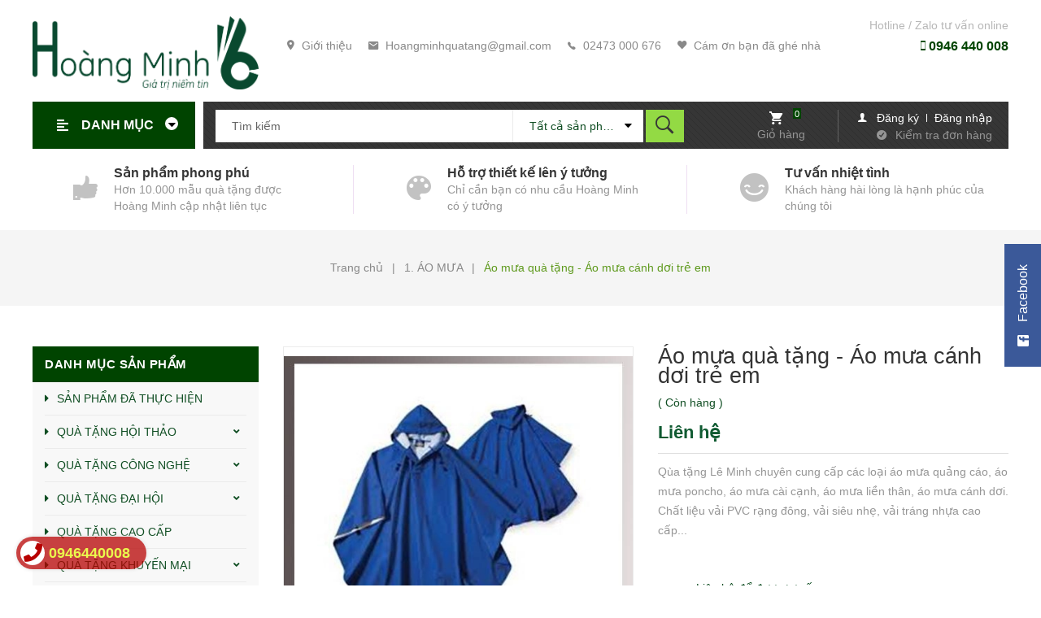

--- FILE ---
content_type: text/html; charset=utf-8
request_url: https://quatangleminh.com/ao-mua-qua-tang-ao-mua-canh-doi-tre-em-1
body_size: 103873
content:
<!DOCTYPE html>
<html lang="vi">
	<head>
		<meta charset="UTF-8" />
		<meta name="theme-color" content="#f02b2b" />
		<link rel="canonical" href="https://quatangleminh.com/ao-mua-qua-tang-ao-mua-canh-doi-tre-em-1"/>
		<meta name='revisit-after' content='2 days' />
		<meta name="robots" content="noodp,index,follow" />
		<meta name="viewport" content="width=device-width, minimum-scale=1.0, maximum-scale=1.0, user-scalable=no">	
		<meta name="description" content="Áo Mưa Quảng Cáo Chất Lượng Cao, Giá Thành Hợp Lý, Sản Xuất Nhanh Cùng với Ô dù và Mũ bảo hiểm , Áo mưa là một trong những vật phẩm quảng cáo được các Thương hiệu lựa chọn nhiều nhất từ trước đến nay. Chất liệu được Công ty Quà Tặng Lê Minh sử dụng phổ biến để sản xuất áo mưa quảng cáo là PVC Rạng Đông, Huệ Linh, Phú L">
		<title>Áo mưa quà tặng - Áo mưa cánh dơi trẻ em		</title>
		<script>
	var Bizweb = Bizweb || {};
	Bizweb.store = 'qutangleminh.mysapo.net';
	Bizweb.id = 396376;
	Bizweb.theme = {"id":776883,"name":"Box Home","role":"main"};
	Bizweb.template = 'product';
	if(!Bizweb.fbEventId)  Bizweb.fbEventId = 'xxxxxxxx-xxxx-4xxx-yxxx-xxxxxxxxxxxx'.replace(/[xy]/g, function (c) {
	var r = Math.random() * 16 | 0, v = c == 'x' ? r : (r & 0x3 | 0x8);
				return v.toString(16);
			});		
</script>
<script>
	(function () {
		function asyncLoad() {
			var urls = ["//newproductreviews.sapoapps.vn/assets/js/productreviews.min.js?store=qutangleminh.mysapo.net","https://productviewedhistory.sapoapps.vn/ProductViewed/ProductRecentScriptTags?store=qutangleminh.mysapo.net","https://productsrecommend.sapoapps.vn/assets/js/script.js?store=qutangleminh.mysapo.net"];
			for (var i = 0; i < urls.length; i++) {
				var s = document.createElement('script');
				s.type = 'text/javascript';
				s.async = true;
				s.src = urls[i];
				var x = document.getElementsByTagName('script')[0];
				x.parentNode.insertBefore(s, x);
			}
		};
		window.attachEvent ? window.attachEvent('onload', asyncLoad) : window.addEventListener('load', asyncLoad, false);
	})();
</script>


<script>
	window.BizwebAnalytics = window.BizwebAnalytics || {};
	window.BizwebAnalytics.meta = window.BizwebAnalytics.meta || {};
	window.BizwebAnalytics.meta.currency = 'VND';
	window.BizwebAnalytics.tracking_url = '/s';

	var meta = {};
	
	meta.product = {"id": 18595318, "vendor": "", "name": "Áo mưa quà tặng - Áo mưa cánh dơi trẻ em",
	"type": "", "price": 0 };
	
	
	for (var attr in meta) {
	window.BizwebAnalytics.meta[attr] = meta[attr];
	}
</script>

	
		<script src="/dist/js/stats.min.js?v=96f2ff2"></script>
	












		<meta name="keywords" content="Áo mưa quà tặng - Áo mưa cánh dơi trẻ em, 1. ÁO MƯA, ao mua, áo mưa, áo mưa quảng cáo, Quà tặng Hoàng Minh, quatangleminh.com"/>		
		

	<meta property="og:type" content="product">
	<meta property="og:title" content="Áo mưa quà tặng - Áo mưa cánh dơi trẻ em">
	
		<meta property="og:image" content="https://bizweb.dktcdn.net/thumb/grande/100/396/376/products/5902868ao-mua-cai-canh-poncho-ao-mua-lien-than-ao-mua-quang-cao-19-jpeg.jpg?v=1594723296443">
		<meta property="og:image:secure_url" content="https://bizweb.dktcdn.net/thumb/grande/100/396/376/products/5902868ao-mua-cai-canh-poncho-ao-mua-lien-than-ao-mua-quang-cao-19-jpeg.jpg?v=1594723296443">
	
	<meta property="og:price:amount" content="0">
	<meta property="og:price:currency" content="VND">

<meta property="og:description" content="Áo Mưa Quảng Cáo Chất Lượng Cao, Giá Thành Hợp Lý, Sản Xuất Nhanh Cùng với Ô dù và Mũ bảo hiểm , Áo mưa là một trong những vật phẩm quảng cáo được các Thương hiệu lựa chọn nhiều nhất từ trước đến nay. Chất liệu được Công ty Quà Tặng Lê Minh sử dụng phổ biến để sản xuất áo mưa quảng cáo là PVC Rạng Đông, Huệ Linh, Phú L">
<meta property="og:url" content="https://quatangleminh.com/ao-mua-qua-tang-ao-mua-canh-doi-tre-em-1">
<meta property="og:site_name" content="Quà tặng Hoàng Minh">	
		<link rel="icon" href="//bizweb.dktcdn.net/100/396/376/themes/776883/assets/favicon.png?1626405973632" type="image/x-icon" />
		<link rel="preload" as='style' type="text/css" href="//bizweb.dktcdn.net/100/396/376/themes/776883/assets/main.scss.css?1626405973632">
		<link rel="preload" as='style'  type="text/css" href="//bizweb.dktcdn.net/100/396/376/themes/776883/assets/index.scss.css?1626405973632">
		<link rel="preload" as='style'  type="text/css" href="//bizweb.dktcdn.net/100/396/376/themes/776883/assets/bootstrap-4-3-min.css?1626405973632">
		<link rel="preload" as='style'  type="text/css" href="//bizweb.dktcdn.net/100/396/376/themes/776883/assets/responsive.scss.css?1626405973632">
		<link rel="preload" as='style'  type="text/css" href="//bizweb.dktcdn.net/100/396/376/themes/776883/assets/quickviews_popup_cart.scss.css?1626405973632">
		<link rel="stylesheet" href="//bizweb.dktcdn.net/100/396/376/themes/776883/assets/bootstrap-4-3-min.css?1626405973632">
		<link href="//bizweb.dktcdn.net/100/396/376/themes/776883/assets/main.scss.css?1626405973632" rel="stylesheet" type="text/css" media="all" />	
		<link href="//bizweb.dktcdn.net/100/396/376/themes/776883/assets/quickviews_popup_cart.scss.css?1626405973632" rel="stylesheet" type="text/css" media="all" />
		
		
		
		<link href="//bizweb.dktcdn.net/100/396/376/themes/776883/assets/sidebar_style.scss.css?1626405973632" rel="stylesheet" type="text/css" media="all" />	
		<link href="//bizweb.dktcdn.net/100/396/376/themes/776883/assets/product_style.scss.css?1626405973632" rel="stylesheet" type="text/css" media="all" />
		
		
		
		<script>
	!function(a,b){"object"==typeof module&&"object"==typeof module.exports?module.exports=a.document?b(a,!0):function(a){if(!a.document)throw new Error("jQuery requires a window with a document");return b(a)}:b(a)}("undefined"!=typeof window?window:this,function(a,b){var c=[],d=a.document,e=c.slice,f=c.concat,g=c.push,h=c.indexOf,i={},j=i.toString,k=i.hasOwnProperty,l={},m="2.2.3",n=function(a,b){return new n.fn.init(a,b)},o=/^[\s\uFEFF\xA0]+|[\s\uFEFF\xA0]+$/g,p=/^-ms-/,q=/-([\da-z])/gi,r=function(a,b){return b.toUpperCase()};n.fn=n.prototype={jquery:m,constructor:n,selector:"",length:0,toArray:function(){return e.call(this)},get:function(a){return null!=a?0>a?this[a+this.length]:this[a]:e.call(this)},pushStack:function(a){var b=n.merge(this.constructor(),a);return b.prevObject=this,b.context=this.context,b},each:function(a){return n.each(this,a)},map:function(a){return this.pushStack(n.map(this,function(b,c){return a.call(b,c,b)}))},slice:function(){return this.pushStack(e.apply(this,arguments))},first:function(){return this.eq(0)},last:function(){return this.eq(-1)},eq:function(a){var b=this.length,c=+a+(0>a?b:0);return this.pushStack(c>=0&&b>c?[this[c]]:[])},end:function(){return this.prevObject||this.constructor()},push:g,sort:c.sort,splice:c.splice},n.extend=n.fn.extend=function(){var a,b,c,d,e,f,g=arguments[0]||{},h=1,i=arguments.length,j=!1;for("boolean"==typeof g&&(j=g,g=arguments[h]||{},h++),"object"==typeof g||n.isFunction(g)||(g={}),h===i&&(g=this,h--);i>h;h++)if(null!=(a=arguments[h]))for(b in a)c=g[b],d=a[b],g!==d&&(j&&d&&(n.isPlainObject(d)||(e=n.isArray(d)))?(e?(e=!1,f=c&&n.isArray(c)?c:[]):f=c&&n.isPlainObject(c)?c:{},g[b]=n.extend(j,f,d)):void 0!==d&&(g[b]=d));return g},n.extend({expando:"jQuery"+(m+Math.random()).replace(/\D/g,""),isReady:!0,error:function(a){throw new Error(a)},noop:function(){},isFunction:function(a){return"function"===n.type(a)},isArray:Array.isArray,isWindow:function(a){return null!=a&&a===a.window},isNumeric:function(a){var b=a&&a.toString();return!n.isArray(a)&&b-parseFloat(b)+1>=0},isPlainObject:function(a){var b;if("object"!==n.type(a)||a.nodeType||n.isWindow(a))return!1;if(a.constructor&&!k.call(a,"constructor")&&!k.call(a.constructor.prototype||{},"isPrototypeOf"))return!1;for(b in a);return void 0===b||k.call(a,b)},isEmptyObject:function(a){var b;for(b in a)return!1;return!0},type:function(a){return null==a?a+"":"object"==typeof a||"function"==typeof a?i[j.call(a)]||"object":typeof a},globalEval:function(a){var b,c=eval;a=n.trim(a),a&&(1===a.indexOf("use strict")?(b=d.createElement("script"),b.text=a,d.head.appendChild(b).parentNode.removeChild(b)):c(a))},camelCase:function(a){return a.replace(p,"ms-").replace(q,r)},nodeName:function(a,b){return a.nodeName&&a.nodeName.toLowerCase()===b.toLowerCase()},each:function(a,b){var c,d=0;if(s(a)){for(c=a.length;c>d;d++)if(b.call(a[d],d,a[d])===!1)break}else for(d in a)if(b.call(a[d],d,a[d])===!1)break;return a},trim:function(a){return null==a?"":(a+"").replace(o,"")},makeArray:function(a,b){var c=b||[];return null!=a&&(s(Object(a))?n.merge(c,"string"==typeof a?[a]:a):g.call(c,a)),c},inArray:function(a,b,c){return null==b?-1:h.call(b,a,c)},merge:function(a,b){for(var c=+b.length,d=0,e=a.length;c>d;d++)a[e++]=b[d];return a.length=e,a},grep:function(a,b,c){for(var d,e=[],f=0,g=a.length,h=!c;g>f;f++)d=!b(a[f],f),d!==h&&e.push(a[f]);return e},map:function(a,b,c){var d,e,g=0,h=[];if(s(a))for(d=a.length;d>g;g++)e=b(a[g],g,c),null!=e&&h.push(e);else for(g in a)e=b(a[g],g,c),null!=e&&h.push(e);return f.apply([],h)},guid:1,proxy:function(a,b){var c,d,f;return"string"==typeof b&&(c=a[b],b=a,a=c),n.isFunction(a)?(d=e.call(arguments,2),f=function(){return a.apply(b||this,d.concat(e.call(arguments)))},f.guid=a.guid=a.guid||n.guid++,f):void 0},now:Date.now,support:l}),"function"==typeof Symbol&&(n.fn[Symbol.iterator]=c[Symbol.iterator]),n.each("Boolean Number String Function Array Date RegExp Object Error Symbol".split(" "),function(a,b){i["[object "+b+"]"]=b.toLowerCase()});function s(a){var b=!!a&&"length"in a&&a.length,c=n.type(a);return"function"===c||n.isWindow(a)?!1:"array"===c||0===b||"number"==typeof b&&b>0&&b-1 in a}var t=function(a){var b,c,d,e,f,g,h,i,j,k,l,m,n,o,p,q,r,s,t,u="sizzle"+1*new Date,v=a.document,w=0,x=0,y=ga(),z=ga(),A=ga(),B=function(a,b){return a===b&&(l=!0),0},C=1<<31,D={}.hasOwnProperty,E=[],F=E.pop,G=E.push,H=E.push,I=E.slice,J=function(a,b){for(var c=0,d=a.length;d>c;c++)if(a[c]===b)return c;return-1},K="checked|selected|async|autofocus|autoplay|controls|defer|disabled|hidden|ismap|loop|multiple|open|readonly|required|scoped",L="[\\x20\\t\\r\\n\\f]",M="(?:\\\\.|[\\w-]|[^\\x00-\\xa0])+",N="\\["+L+"*("+M+")(?:"+L+"*([*^$|!~]?=)"+L+"*(?:'((?:\\\\.|[^\\\\'])*)'|\"((?:\\\\.|[^\\\\\"])*)\"|("+M+"))|)"+L+"*\\]",O=":("+M+")(?:\\((('((?:\\\\.|[^\\\\'])*)'|\"((?:\\\\.|[^\\\\\"])*)\")|((?:\\\\.|[^\\\\()[\\]]|"+N+")*)|.*)\\)|)",P=new RegExp(L+"+","g"),Q=new RegExp("^"+L+"+|((?:^|[^\\\\])(?:\\\\.)*)"+L+"+$","g"),R=new RegExp("^"+L+"*,"+L+"*"),S=new RegExp("^"+L+"*([>+~]|"+L+")"+L+"*"),T=new RegExp("="+L+"*([^\\]'\"]*?)"+L+"*\\]","g"),U=new RegExp(O),V=new RegExp("^"+M+"$"),W={ID:new RegExp("^#("+M+")"),CLASS:new RegExp("^\\.("+M+")"),TAG:new RegExp("^("+M+"|[*])"),ATTR:new RegExp("^"+N),PSEUDO:new RegExp("^"+O),CHILD:new RegExp("^:(only|first|last|nth|nth-last)-(child|of-type)(?:\\("+L+"*(even|odd|(([+-]|)(\\d*)n|)"+L+"*(?:([+-]|)"+L+"*(\\d+)|))"+L+"*\\)|)","i"),bool:new RegExp("^(?:"+K+")$","i"),needsContext:new RegExp("^"+L+"*[>+~]|:(even|odd|eq|gt|lt|nth|first|last)(?:\\("+L+"*((?:-\\d)?\\d*)"+L+"*\\)|)(?=[^-]|$)","i")},X=/^(?:input|select|textarea|button)$/i,Y=/^h\d$/i,Z=/^[^{]+\{\s*\[native \w/,$=/^(?:#([\w-]+)|(\w+)|\.([\w-]+))$/,_=/[+~]/,aa=/'|\\/g,ba=new RegExp("\\\\([\\da-f]{1,6}"+L+"?|("+L+")|.)","ig"),ca=function(a,b,c){var d="0x"+b-65536;return d!==d||c?b:0>d?String.fromCharCode(d+65536):String.fromCharCode(d>>10|55296,1023&d|56320)},da=function(){m()};try{H.apply(E=I.call(v.childNodes),v.childNodes),E[v.childNodes.length].nodeType}catch(ea){H={apply:E.length?function(a,b){G.apply(a,I.call(b))}:function(a,b){var c=a.length,d=0;while(a[c++]=b[d++]);a.length=c-1}}}function fa(a,b,d,e){var f,h,j,k,l,o,r,s,w=b&&b.ownerDocument,x=b?b.nodeType:9;if(d=d||[],"string"!=typeof a||!a||1!==x&&9!==x&&11!==x)return d;if(!e&&((b?b.ownerDocument||b:v)!==n&&m(b),b=b||n,p)){if(11!==x&&(o=$.exec(a)))if(f=o[1]){if(9===x){if(!(j=b.getElementById(f)))return d;if(j.id===f)return d.push(j),d}else if(w&&(j=w.getElementById(f))&&t(b,j)&&j.id===f)return d.push(j),d}else{if(o[2])return H.apply(d,b.getElementsByTagName(a)),d;if((f=o[3])&&c.getElementsByClassName&&b.getElementsByClassName)return H.apply(d,b.getElementsByClassName(f)),d}if(c.qsa&&!A[a+" "]&&(!q||!q.test(a))){if(1!==x)w=b,s=a;else if("object"!==b.nodeName.toLowerCase()){(k=b.getAttribute("id"))?k=k.replace(aa,"\\$&"):b.setAttribute("id",k=u),r=g(a),h=r.length,l=V.test(k)?"#"+k:"[id='"+k+"']";while(h--)r[h]=l+" "+qa(r[h]);s=r.join(","),w=_.test(a)&&oa(b.parentNode)||b}if(s)try{return H.apply(d,w.querySelectorAll(s)),d}catch(y){}finally{k===u&&b.removeAttribute("id")}}}return i(a.replace(Q,"$1"),b,d,e)}function ga(){var a=[];function b(c,e){return a.push(c+" ")>d.cacheLength&&delete b[a.shift()],b[c+" "]=e}return b}function ha(a){return a[u]=!0,a}function ia(a){var b=n.createElement("div");try{return!!a(b)}catch(c){return!1}finally{b.parentNode&&b.parentNode.removeChild(b),b=null}}function ja(a,b){var c=a.split("|"),e=c.length;while(e--)d.attrHandle[c[e]]=b}function ka(a,b){var c=b&&a,d=c&&1===a.nodeType&&1===b.nodeType&&(~b.sourceIndex||C)-(~a.sourceIndex||C);if(d)return d;if(c)while(c=c.nextSibling)if(c===b)return-1;return a?1:-1}function la(a){return function(b){var c=b.nodeName.toLowerCase();return"input"===c&&b.type===a}}function ma(a){return function(b){var c=b.nodeName.toLowerCase();return("input"===c||"button"===c)&&b.type===a}}function na(a){return ha(function(b){return b=+b,ha(function(c,d){var e,f=a([],c.length,b),g=f.length;while(g--)c[e=f[g]]&&(c[e]=!(d[e]=c[e]))})})}function oa(a){return a&&"undefined"!=typeof a.getElementsByTagName&&a}c=fa.support={},f=fa.isXML=function(a){var b=a&&(a.ownerDocument||a).documentElement;return b?"HTML"!==b.nodeName:!1},m=fa.setDocument=function(a){var b,e,g=a?a.ownerDocument||a:v;return g!==n&&9===g.nodeType&&g.documentElement?(n=g,o=n.documentElement,p=!f(n),(e=n.defaultView)&&e.top!==e&&(e.addEventListener?e.addEventListener("unload",da,!1):e.attachEvent&&e.attachEvent("onunload",da)),c.attributes=ia(function(a){return a.className="i",!a.getAttribute("className")}),c.getElementsByTagName=ia(function(a){return a.appendChild(n.createComment("")),!a.getElementsByTagName("*").length}),c.getElementsByClassName=Z.test(n.getElementsByClassName),c.getById=ia(function(a){return o.appendChild(a).id=u,!n.getElementsByName||!n.getElementsByName(u).length}),c.getById?(d.find.ID=function(a,b){if("undefined"!=typeof b.getElementById&&p){var c=b.getElementById(a);return c?[c]:[]}},d.filter.ID=function(a){var b=a.replace(ba,ca);return function(a){return a.getAttribute("id")===b}}):(delete d.find.ID,d.filter.ID=function(a){var b=a.replace(ba,ca);return function(a){var c="undefined"!=typeof a.getAttributeNode&&a.getAttributeNode("id");return c&&c.value===b}}),d.find.TAG=c.getElementsByTagName?function(a,b){return"undefined"!=typeof b.getElementsByTagName?b.getElementsByTagName(a):c.qsa?b.querySelectorAll(a):void 0}:function(a,b){var c,d=[],e=0,f=b.getElementsByTagName(a);if("*"===a){while(c=f[e++])1===c.nodeType&&d.push(c);return d}return f},d.find.CLASS=c.getElementsByClassName&&function(a,b){return"undefined"!=typeof b.getElementsByClassName&&p?b.getElementsByClassName(a):void 0},r=[],q=[],(c.qsa=Z.test(n.querySelectorAll))&&(ia(function(a){o.appendChild(a).innerHTML="<a id='"+u+"'></a><select id='"+u+"-\r\\' msallowcapture=''><option selected=''></option></select>",a.querySelectorAll("[msallowcapture^='']").length&&q.push("[*^$]="+L+"*(?:''|\"\")"),a.querySelectorAll("[selected]").length||q.push("\\["+L+"*(?:value|"+K+")"),a.querySelectorAll("[id~="+u+"-]").length||q.push("~="),a.querySelectorAll(":checked").length||q.push(":checked"),a.querySelectorAll("a#"+u+"+*").length||q.push(".#.+[+~]")}),ia(function(a){var b=n.createElement("input");b.setAttribute("type","hidden"),a.appendChild(b).setAttribute("name","D"),a.querySelectorAll("[name=d]").length&&q.push("name"+L+"*[*^$|!~]?="),a.querySelectorAll(":enabled").length||q.push(":enabled",":disabled"),a.querySelectorAll("*,:x"),q.push(",.*:")})),(c.matchesSelector=Z.test(s=o.matches||o.webkitMatchesSelector||o.mozMatchesSelector||o.oMatchesSelector||o.msMatchesSelector))&&ia(function(a){c.disconnectedMatch=s.call(a,"div"),s.call(a,"[s!='']:x"),r.push("!=",O)}),q=q.length&&new RegExp(q.join("|")),r=r.length&&new RegExp(r.join("|")),b=Z.test(o.compareDocumentPosition),t=b||Z.test(o.contains)?function(a,b){var c=9===a.nodeType?a.documentElement:a,d=b&&b.parentNode;return a===d||!(!d||1!==d.nodeType||!(c.contains?c.contains(d):a.compareDocumentPosition&&16&a.compareDocumentPosition(d)))}:function(a,b){if(b)while(b=b.parentNode)if(b===a)return!0;return!1},B=b?function(a,b){if(a===b)return l=!0,0;var d=!a.compareDocumentPosition-!b.compareDocumentPosition;return d?d:(d=(a.ownerDocument||a)===(b.ownerDocument||b)?a.compareDocumentPosition(b):1,1&d||!c.sortDetached&&b.compareDocumentPosition(a)===d?a===n||a.ownerDocument===v&&t(v,a)?-1:b===n||b.ownerDocument===v&&t(v,b)?1:k?J(k,a)-J(k,b):0:4&d?-1:1)}:function(a,b){if(a===b)return l=!0,0;var c,d=0,e=a.parentNode,f=b.parentNode,g=[a],h=[b];if(!e||!f)return a===n?-1:b===n?1:e?-1:f?1:k?J(k,a)-J(k,b):0;if(e===f)return ka(a,b);c=a;while(c=c.parentNode)g.unshift(c);c=b;while(c=c.parentNode)h.unshift(c);while(g[d]===h[d])d++;return d?ka(g[d],h[d]):g[d]===v?-1:h[d]===v?1:0},n):n},fa.matches=function(a,b){return fa(a,null,null,b)},fa.matchesSelector=function(a,b){if((a.ownerDocument||a)!==n&&m(a),b=b.replace(T,"='$1']"),c.matchesSelector&&p&&!A[b+" "]&&(!r||!r.test(b))&&(!q||!q.test(b)))try{var d=s.call(a,b);if(d||c.disconnectedMatch||a.document&&11!==a.document.nodeType)return d}catch(e){}return fa(b,n,null,[a]).length>0},fa.contains=function(a,b){return(a.ownerDocument||a)!==n&&m(a),t(a,b)},fa.attr=function(a,b){(a.ownerDocument||a)!==n&&m(a);var e=d.attrHandle[b.toLowerCase()],f=e&&D.call(d.attrHandle,b.toLowerCase())?e(a,b,!p):void 0;return void 0!==f?f:c.attributes||!p?a.getAttribute(b):(f=a.getAttributeNode(b))&&f.specified?f.value:null},fa.error=function(a){throw new Error("Syntax error, unrecognized expression: "+a)},fa.uniqueSort=function(a){var b,d=[],e=0,f=0;if(l=!c.detectDuplicates,k=!c.sortStable&&a.slice(0),a.sort(B),l){while(b=a[f++])b===a[f]&&(e=d.push(f));while(e--)a.splice(d[e],1)}return k=null,a},e=fa.getText=function(a){var b,c="",d=0,f=a.nodeType;if(f){if(1===f||9===f||11===f){if("string"==typeof a.textContent)return a.textContent;for(a=a.firstChild;a;a=a.nextSibling)c+=e(a)}else if(3===f||4===f)return a.nodeValue}else while(b=a[d++])c+=e(b);return c},d=fa.selectors={cacheLength:50,createPseudo:ha,match:W,attrHandle:{},find:{},relative:{">":{dir:"parentNode",first:!0}," ":{dir:"parentNode"},"+":{dir:"previousSibling",first:!0},"~":{dir:"previousSibling"}},preFilter:{ATTR:function(a){return a[1]=a[1].replace(ba,ca),a[3]=(a[3]||a[4]||a[5]||"").replace(ba,ca),"~="===a[2]&&(a[3]=" "+a[3]+" "),a.slice(0,4)},CHILD:function(a){return a[1]=a[1].toLowerCase(),"nth"===a[1].slice(0,3)?(a[3]||fa.error(a[0]),a[4]=+(a[4]?a[5]+(a[6]||1):2*("even"===a[3]||"odd"===a[3])),a[5]=+(a[7]+a[8]||"odd"===a[3])):a[3]&&fa.error(a[0]),a},PSEUDO:function(a){var b,c=!a[6]&&a[2];return W.CHILD.test(a[0])?null:(a[3]?a[2]=a[4]||a[5]||"":c&&U.test(c)&&(b=g(c,!0))&&(b=c.indexOf(")",c.length-b)-c.length)&&(a[0]=a[0].slice(0,b),a[2]=c.slice(0,b)),a.slice(0,3))}},filter:{TAG:function(a){var b=a.replace(ba,ca).toLowerCase();return"*"===a?function(){return!0}:function(a){return a.nodeName&&a.nodeName.toLowerCase()===b}},CLASS:function(a){var b=y[a+" "];return b||(b=new RegExp("(^|"+L+")"+a+"("+L+"|$)"))&&y(a,function(a){return b.test("string"==typeof a.className&&a.className||"undefined"!=typeof a.getAttribute&&a.getAttribute("class")||"")})},ATTR:function(a,b,c){return function(d){var e=fa.attr(d,a);return null==e?"!="===b:b?(e+="","="===b?e===c:"!="===b?e!==c:"^="===b?c&&0===e.indexOf(c):"*="===b?c&&e.indexOf(c)>-1:"$="===b?c&&e.slice(-c.length)===c:"~="===b?(" "+e.replace(P," ")+" ").indexOf(c)>-1:"|="===b?e===c||e.slice(0,c.length+1)===c+"-":!1):!0}},CHILD:function(a,b,c,d,e){var f="nth"!==a.slice(0,3),g="last"!==a.slice(-4),h="of-type"===b;return 1===d&&0===e?function(a){return!!a.parentNode}:function(b,c,i){var j,k,l,m,n,o,p=f!==g?"nextSibling":"previousSibling",q=b.parentNode,r=h&&b.nodeName.toLowerCase(),s=!i&&!h,t=!1;if(q){if(f){while(p){m=b;while(m=m[p])if(h?m.nodeName.toLowerCase()===r:1===m.nodeType)return!1;o=p="only"===a&&!o&&"nextSibling"}return!0}if(o=[g?q.firstChild:q.lastChild],g&&s){m=q,l=m[u]||(m[u]={}),k=l[m.uniqueID]||(l[m.uniqueID]={}),j=k[a]||[],n=j[0]===w&&j[1],t=n&&j[2],m=n&&q.childNodes[n];while(m=++n&&m&&m[p]||(t=n=0)||o.pop())if(1===m.nodeType&&++t&&m===b){k[a]=[w,n,t];break}}else if(s&&(m=b,l=m[u]||(m[u]={}),k=l[m.uniqueID]||(l[m.uniqueID]={}),j=k[a]||[],n=j[0]===w&&j[1],t=n),t===!1)while(m=++n&&m&&m[p]||(t=n=0)||o.pop())if((h?m.nodeName.toLowerCase()===r:1===m.nodeType)&&++t&&(s&&(l=m[u]||(m[u]={}),k=l[m.uniqueID]||(l[m.uniqueID]={}),k[a]=[w,t]),m===b))break;return t-=e,t===d||t%d===0&&t/d>=0}}},PSEUDO:function(a,b){var c,e=d.pseudos[a]||d.setFilters[a.toLowerCase()]||fa.error("unsupported pseudo: "+a);return e[u]?e(b):e.length>1?(c=[a,a,"",b],d.setFilters.hasOwnProperty(a.toLowerCase())?ha(function(a,c){var d,f=e(a,b),g=f.length;while(g--)d=J(a,f[g]),a[d]=!(c[d]=f[g])}):function(a){return e(a,0,c)}):e}},pseudos:{not:ha(function(a){var b=[],c=[],d=h(a.replace(Q,"$1"));return d[u]?ha(function(a,b,c,e){var f,g=d(a,null,e,[]),h=a.length;while(h--)(f=g[h])&&(a[h]=!(b[h]=f))}):function(a,e,f){return b[0]=a,d(b,null,f,c),b[0]=null,!c.pop()}}),has:ha(function(a){return function(b){return fa(a,b).length>0}}),contains:ha(function(a){return a=a.replace(ba,ca),function(b){return(b.textContent||b.innerText||e(b)).indexOf(a)>-1}}),lang:ha(function(a){return V.test(a||"")||fa.error("unsupported lang: "+a),a=a.replace(ba,ca).toLowerCase(),function(b){var c;do if(c=p?b.lang:b.getAttribute("xml:lang")||b.getAttribute("lang"))return c=c.toLowerCase(),c===a||0===c.indexOf(a+"-");while((b=b.parentNode)&&1===b.nodeType);return!1}}),target:function(b){var c=a.location&&a.location.hash;return c&&c.slice(1)===b.id},root:function(a){return a===o},focus:function(a){return a===n.activeElement&&(!n.hasFocus||n.hasFocus())&&!!(a.type||a.href||~a.tabIndex)},enabled:function(a){return a.disabled===!1},disabled:function(a){return a.disabled===!0},checked:function(a){var b=a.nodeName.toLowerCase();return"input"===b&&!!a.checked||"option"===b&&!!a.selected},selected:function(a){return a.parentNode&&a.parentNode.selectedIndex,a.selected===!0},empty:function(a){for(a=a.firstChild;a;a=a.nextSibling)if(a.nodeType<6)return!1;return!0},parent:function(a){return!d.pseudos.empty(a)},header:function(a){return Y.test(a.nodeName)},input:function(a){return X.test(a.nodeName)},button:function(a){var b=a.nodeName.toLowerCase();return"input"===b&&"button"===a.type||"button"===b},text:function(a){var b;return"input"===a.nodeName.toLowerCase()&&"text"===a.type&&(null==(b=a.getAttribute("type"))||"text"===b.toLowerCase())},first:na(function(){return[0]}),last:na(function(a,b){return[b-1]}),eq:na(function(a,b,c){return[0>c?c+b:c]}),even:na(function(a,b){for(var c=0;b>c;c+=2)a.push(c);return a}),odd:na(function(a,b){for(var c=1;b>c;c+=2)a.push(c);return a}),lt:na(function(a,b,c){for(var d=0>c?c+b:c;--d>=0;)a.push(d);return a}),gt:na(function(a,b,c){for(var d=0>c?c+b:c;++d<b;)a.push(d);return a})}},d.pseudos.nth=d.pseudos.eq;for(b in{radio:!0,checkbox:!0,file:!0,password:!0,image:!0})d.pseudos[b]=la(b);for(b in{submit:!0,reset:!0})d.pseudos[b]=ma(b);function pa(){}pa.prototype=d.filters=d.pseudos,d.setFilters=new pa,g=fa.tokenize=function(a,b){var c,e,f,g,h,i,j,k=z[a+" "];if(k)return b?0:k.slice(0);h=a,i=[],j=d.preFilter;while(h){c&&!(e=R.exec(h))||(e&&(h=h.slice(e[0].length)||h),i.push(f=[])),c=!1,(e=S.exec(h))&&(c=e.shift(),f.push({value:c,type:e[0].replace(Q," ")}),h=h.slice(c.length));for(g in d.filter)!(e=W[g].exec(h))||j[g]&&!(e=j[g](e))||(c=e.shift(),f.push({value:c,type:g,matches:e}),h=h.slice(c.length));if(!c)break}return b?h.length:h?fa.error(a):z(a,i).slice(0)};function qa(a){for(var b=0,c=a.length,d="";c>b;b++)d+=a[b].value;return d}function ra(a,b,c){var d=b.dir,e=c&&"parentNode"===d,f=x++;return b.first?function(b,c,f){while(b=b[d])if(1===b.nodeType||e)return a(b,c,f)}:function(b,c,g){var h,i,j,k=[w,f];if(g){while(b=b[d])if((1===b.nodeType||e)&&a(b,c,g))return!0}else while(b=b[d])if(1===b.nodeType||e){if(j=b[u]||(b[u]={}),i=j[b.uniqueID]||(j[b.uniqueID]={}),(h=i[d])&&h[0]===w&&h[1]===f)return k[2]=h[2];if(i[d]=k,k[2]=a(b,c,g))return!0}}}function sa(a){return a.length>1?function(b,c,d){var e=a.length;while(e--)if(!a[e](b,c,d))return!1;return!0}:a[0]}function ta(a,b,c){for(var d=0,e=b.length;e>d;d++)fa(a,b[d],c);return c}function ua(a,b,c,d,e){for(var f,g=[],h=0,i=a.length,j=null!=b;i>h;h++)(f=a[h])&&(c&&!c(f,d,e)||(g.push(f),j&&b.push(h)));return g}function va(a,b,c,d,e,f){return d&&!d[u]&&(d=va(d)),e&&!e[u]&&(e=va(e,f)),ha(function(f,g,h,i){var j,k,l,m=[],n=[],o=g.length,p=f||ta(b||"*",h.nodeType?[h]:h,[]),q=!a||!f&&b?p:ua(p,m,a,h,i),r=c?e||(f?a:o||d)?[]:g:q;if(c&&c(q,r,h,i),d){j=ua(r,n),d(j,[],h,i),k=j.length;while(k--)(l=j[k])&&(r[n[k]]=!(q[n[k]]=l))}if(f){if(e||a){if(e){j=[],k=r.length;while(k--)(l=r[k])&&j.push(q[k]=l);e(null,r=[],j,i)}k=r.length;while(k--)(l=r[k])&&(j=e?J(f,l):m[k])>-1&&(f[j]=!(g[j]=l))}}else r=ua(r===g?r.splice(o,r.length):r),e?e(null,g,r,i):H.apply(g,r)})}function wa(a){for(var b,c,e,f=a.length,g=d.relative[a[0].type],h=g||d.relative[" "],i=g?1:0,k=ra(function(a){return a===b},h,!0),l=ra(function(a){return J(b,a)>-1},h,!0),m=[function(a,c,d){var e=!g&&(d||c!==j)||((b=c).nodeType?k(a,c,d):l(a,c,d));return b=null,e}];f>i;i++)if(c=d.relative[a[i].type])m=[ra(sa(m),c)];else{if(c=d.filter[a[i].type].apply(null,a[i].matches),c[u]){for(e=++i;f>e;e++)if(d.relative[a[e].type])break;return va(i>1&&sa(m),i>1&&qa(a.slice(0,i-1).concat({value:" "===a[i-2].type?"*":""})).replace(Q,"$1"),c,e>i&&wa(a.slice(i,e)),f>e&&wa(a=a.slice(e)),f>e&&qa(a))}m.push(c)}return sa(m)}function xa(a,b){var c=b.length>0,e=a.length>0,f=function(f,g,h,i,k){var l,o,q,r=0,s="0",t=f&&[],u=[],v=j,x=f||e&&d.find.TAG("*",k),y=w+=null==v?1:Math.random()||.1,z=x.length;for(k&&(j=g===n||g||k);s!==z&&null!=(l=x[s]);s++){if(e&&l){o=0,g||l.ownerDocument===n||(m(l),h=!p);while(q=a[o++])if(q(l,g||n,h)){i.push(l);break}k&&(w=y)}c&&((l=!q&&l)&&r--,f&&t.push(l))}if(r+=s,c&&s!==r){o=0;while(q=b[o++])q(t,u,g,h);if(f){if(r>0)while(s--)t[s]||u[s]||(u[s]=F.call(i));u=ua(u)}H.apply(i,u),k&&!f&&u.length>0&&r+b.length>1&&fa.uniqueSort(i)}return k&&(w=y,j=v),t};return c?ha(f):f}return h=fa.compile=function(a,b){var c,d=[],e=[],f=A[a+" "];if(!f){b||(b=g(a)),c=b.length;while(c--)f=wa(b[c]),f[u]?d.push(f):e.push(f);f=A(a,xa(e,d)),f.selector=a}return f},i=fa.select=function(a,b,e,f){var i,j,k,l,m,n="function"==typeof a&&a,o=!f&&g(a=n.selector||a);if(e=e||[],1===o.length){if(j=o[0]=o[0].slice(0),j.length>2&&"ID"===(k=j[0]).type&&c.getById&&9===b.nodeType&&p&&d.relative[j[1].type]){if(b=(d.find.ID(k.matches[0].replace(ba,ca),b)||[])[0],!b)return e;n&&(b=b.parentNode),a=a.slice(j.shift().value.length)}i=W.needsContext.test(a)?0:j.length;while(i--){if(k=j[i],d.relative[l=k.type])break;if((m=d.find[l])&&(f=m(k.matches[0].replace(ba,ca),_.test(j[0].type)&&oa(b.parentNode)||b))){if(j.splice(i,1),a=f.length&&qa(j),!a)return H.apply(e,f),e;break}}}return(n||h(a,o))(f,b,!p,e,!b||_.test(a)&&oa(b.parentNode)||b),e},c.sortStable=u.split("").sort(B).join("")===u,c.detectDuplicates=!!l,m(),c.sortDetached=ia(function(a){return 1&a.compareDocumentPosition(n.createElement("div"))}),ia(function(a){return a.innerHTML="<a href='#'></a>","#"===a.firstChild.getAttribute("href")})||ja("type|href|height|width",function(a,b,c){return c?void 0:a.getAttribute(b,"type"===b.toLowerCase()?1:2)}),c.attributes&&ia(function(a){return a.innerHTML="<input/>",a.firstChild.setAttribute("value",""),""===a.firstChild.getAttribute("value")})||ja("value",function(a,b,c){return c||"input"!==a.nodeName.toLowerCase()?void 0:a.defaultValue}),ia(function(a){return null==a.getAttribute("disabled")})||ja(K,function(a,b,c){var d;return c?void 0:a[b]===!0?b.toLowerCase():(d=a.getAttributeNode(b))&&d.specified?d.value:null}),fa}(a);n.find=t,n.expr=t.selectors,n.expr[":"]=n.expr.pseudos,n.uniqueSort=n.unique=t.uniqueSort,n.text=t.getText,n.isXMLDoc=t.isXML,n.contains=t.contains;var u=function(a,b,c){var d=[],e=void 0!==c;while((a=a[b])&&9!==a.nodeType)if(1===a.nodeType){if(e&&n(a).is(c))break;d.push(a)}return d},v=function(a,b){for(var c=[];a;a=a.nextSibling)1===a.nodeType&&a!==b&&c.push(a);return c},w=n.expr.match.needsContext,x=/^<([\w-]+)\s*\/?>(?:<\/\1>|)$/,y=/^.[^:#\[\.,]*$/;function z(a,b,c){if(n.isFunction(b))return n.grep(a,function(a,d){return!!b.call(a,d,a)!==c});if(b.nodeType)return n.grep(a,function(a){return a===b!==c});if("string"==typeof b){if(y.test(b))return n.filter(b,a,c);b=n.filter(b,a)}return n.grep(a,function(a){return h.call(b,a)>-1!==c})}n.filter=function(a,b,c){var d=b[0];return c&&(a=":not("+a+")"),1===b.length&&1===d.nodeType?n.find.matchesSelector(d,a)?[d]:[]:n.find.matches(a,n.grep(b,function(a){return 1===a.nodeType}))},n.fn.extend({find:function(a){var b,c=this.length,d=[],e=this;if("string"!=typeof a)return this.pushStack(n(a).filter(function(){for(b=0;c>b;b++)if(n.contains(e[b],this))return!0}));for(b=0;c>b;b++)n.find(a,e[b],d);return d=this.pushStack(c>1?n.unique(d):d),d.selector=this.selector?this.selector+" "+a:a,d},filter:function(a){return this.pushStack(z(this,a||[],!1))},not:function(a){return this.pushStack(z(this,a||[],!0))},is:function(a){return!!z(this,"string"==typeof a&&w.test(a)?n(a):a||[],!1).length}});var A,B=/^(?:\s*(<[\w\W]+>)[^>]*|#([\w-]*))$/,C=n.fn.init=function(a,b,c){var e,f;if(!a)return this;if(c=c||A,"string"==typeof a){if(e="<"===a[0]&&">"===a[a.length-1]&&a.length>=3?[null,a,null]:B.exec(a),!e||!e[1]&&b)return!b||b.jquery?(b||c).find(a):this.constructor(b).find(a);if(e[1]){if(b=b instanceof n?b[0]:b,n.merge(this,n.parseHTML(e[1],b&&b.nodeType?b.ownerDocument||b:d,!0)),x.test(e[1])&&n.isPlainObject(b))for(e in b)n.isFunction(this[e])?this[e](b[e]):this.attr(e,b[e]);return this}return f=d.getElementById(e[2]),f&&f.parentNode&&(this.length=1,this[0]=f),this.context=d,this.selector=a,this}return a.nodeType?(this.context=this[0]=a,this.length=1,this):n.isFunction(a)?void 0!==c.ready?c.ready(a):a(n):(void 0!==a.selector&&(this.selector=a.selector,this.context=a.context),n.makeArray(a,this))};C.prototype=n.fn,A=n(d);var D=/^(?:parents|prev(?:Until|All))/,E={children:!0,contents:!0,next:!0,prev:!0};n.fn.extend({has:function(a){var b=n(a,this),c=b.length;return this.filter(function(){for(var a=0;c>a;a++)if(n.contains(this,b[a]))return!0})},closest:function(a,b){for(var c,d=0,e=this.length,f=[],g=w.test(a)||"string"!=typeof a?n(a,b||this.context):0;e>d;d++)for(c=this[d];c&&c!==b;c=c.parentNode)if(c.nodeType<11&&(g?g.index(c)>-1:1===c.nodeType&&n.find.matchesSelector(c,a))){f.push(c);break}return this.pushStack(f.length>1?n.uniqueSort(f):f)},index:function(a){return a?"string"==typeof a?h.call(n(a),this[0]):h.call(this,a.jquery?a[0]:a):this[0]&&this[0].parentNode?this.first().prevAll().length:-1},add:function(a,b){return this.pushStack(n.uniqueSort(n.merge(this.get(),n(a,b))))},addBack:function(a){return this.add(null==a?this.prevObject:this.prevObject.filter(a))}});function F(a,b){while((a=a[b])&&1!==a.nodeType);return a}n.each({parent:function(a){var b=a.parentNode;return b&&11!==b.nodeType?b:null},parents:function(a){return u(a,"parentNode")},parentsUntil:function(a,b,c){return u(a,"parentNode",c)},next:function(a){return F(a,"nextSibling")},prev:function(a){return F(a,"previousSibling")},nextAll:function(a){return u(a,"nextSibling")},prevAll:function(a){return u(a,"previousSibling")},nextUntil:function(a,b,c){return u(a,"nextSibling",c)},prevUntil:function(a,b,c){return u(a,"previousSibling",c)},siblings:function(a){return v((a.parentNode||{}).firstChild,a)},children:function(a){return v(a.firstChild)},contents:function(a){return a.contentDocument||n.merge([],a.childNodes)}},function(a,b){n.fn[a]=function(c,d){var e=n.map(this,b,c);return"Until"!==a.slice(-5)&&(d=c),d&&"string"==typeof d&&(e=n.filter(d,e)),this.length>1&&(E[a]||n.uniqueSort(e),D.test(a)&&e.reverse()),this.pushStack(e)}});var G=/\S+/g;function H(a){var b={};return n.each(a.match(G)||[],function(a,c){b[c]=!0}),b}n.Callbacks=function(a){a="string"==typeof a?H(a):n.extend({},a);var b,c,d,e,f=[],g=[],h=-1,i=function(){for(e=a.once,d=b=!0;g.length;h=-1){c=g.shift();while(++h<f.length)f[h].apply(c[0],c[1])===!1&&a.stopOnFalse&&(h=f.length,c=!1)}a.memory||(c=!1),b=!1,e&&(f=c?[]:"")},j={add:function(){return f&&(c&&!b&&(h=f.length-1,g.push(c)),function d(b){n.each(b,function(b,c){n.isFunction(c)?a.unique&&j.has(c)||f.push(c):c&&c.length&&"string"!==n.type(c)&&d(c)})}(arguments),c&&!b&&i()),this},remove:function(){return n.each(arguments,function(a,b){var c;while((c=n.inArray(b,f,c))>-1)f.splice(c,1),h>=c&&h--}),this},has:function(a){return a?n.inArray(a,f)>-1:f.length>0},empty:function(){return f&&(f=[]),this},disable:function(){return e=g=[],f=c="",this},disabled:function(){return!f},lock:function(){return e=g=[],c||(f=c=""),this},locked:function(){return!!e},fireWith:function(a,c){return e||(c=c||[],c=[a,c.slice?c.slice():c],g.push(c),b||i()),this},fire:function(){return j.fireWith(this,arguments),this},fired:function(){return!!d}};return j},n.extend({Deferred:function(a){var b=[["resolve","done",n.Callbacks("once memory"),"resolved"],["reject","fail",n.Callbacks("once memory"),"rejected"],["notify","progress",n.Callbacks("memory")]],c="pending",d={state:function(){return c},always:function(){return e.done(arguments).fail(arguments),this},then:function(){var a=arguments;return n.Deferred(function(c){n.each(b,function(b,f){var g=n.isFunction(a[b])&&a[b];e[f[1]](function(){var a=g&&g.apply(this,arguments);a&&n.isFunction(a.promise)?a.promise().progress(c.notify).done(c.resolve).fail(c.reject):c[f[0]+"With"](this===d?c.promise():this,g?[a]:arguments)})}),a=null}).promise()},promise:function(a){return null!=a?n.extend(a,d):d}},e={};return d.pipe=d.then,n.each(b,function(a,f){var g=f[2],h=f[3];d[f[1]]=g.add,h&&g.add(function(){c=h},b[1^a][2].disable,b[2][2].lock),e[f[0]]=function(){return e[f[0]+"With"](this===e?d:this,arguments),this},e[f[0]+"With"]=g.fireWith}),d.promise(e),a&&a.call(e,e),e},when:function(a){var b=0,c=e.call(arguments),d=c.length,f=1!==d||a&&n.isFunction(a.promise)?d:0,g=1===f?a:n.Deferred(),h=function(a,b,c){return function(d){b[a]=this,c[a]=arguments.length>1?e.call(arguments):d,c===i?g.notifyWith(b,c):--f||g.resolveWith(b,c)}},i,j,k;if(d>1)for(i=new Array(d),j=new Array(d),k=new Array(d);d>b;b++)c[b]&&n.isFunction(c[b].promise)?c[b].promise().progress(h(b,j,i)).done(h(b,k,c)).fail(g.reject):--f;return f||g.resolveWith(k,c),g.promise()}});var I;n.fn.ready=function(a){return n.ready.promise().done(a),this},n.extend({isReady:!1,readyWait:1,holdReady:function(a){a?n.readyWait++:n.ready(!0)},ready:function(a){(a===!0?--n.readyWait:n.isReady)||(n.isReady=!0,a!==!0&&--n.readyWait>0||(I.resolveWith(d,[n]),n.fn.triggerHandler&&(n(d).triggerHandler("ready"),n(d).off("ready"))))}});function J(){d.removeEventListener("DOMContentLoaded",J),a.removeEventListener("load",J),n.ready()}n.ready.promise=function(b){return I||(I=n.Deferred(),"complete"===d.readyState||"loading"!==d.readyState&&!d.documentElement.doScroll?a.setTimeout(n.ready):(d.addEventListener("DOMContentLoaded",J),a.addEventListener("load",J))),I.promise(b)},n.ready.promise();var K=function(a,b,c,d,e,f,g){var h=0,i=a.length,j=null==c;if("object"===n.type(c)){e=!0;for(h in c)K(a,b,h,c[h],!0,f,g)}else if(void 0!==d&&(e=!0,n.isFunction(d)||(g=!0),j&&(g?(b.call(a,d),b=null):(j=b,b=function(a,b,c){return j.call(n(a),c)})),b))for(;i>h;h++)b(a[h],c,g?d:d.call(a[h],h,b(a[h],c)));return e?a:j?b.call(a):i?b(a[0],c):f},L=function(a){return 1===a.nodeType||9===a.nodeType||!+a.nodeType};function M(){this.expando=n.expando+M.uid++}M.uid=1,M.prototype={register:function(a,b){var c=b||{};return a.nodeType?a[this.expando]=c:Object.defineProperty(a,this.expando,{value:c,writable:!0,configurable:!0}),a[this.expando]},cache:function(a){if(!L(a))return{};var b=a[this.expando];return b||(b={},L(a)&&(a.nodeType?a[this.expando]=b:Object.defineProperty(a,this.expando,{value:b,configurable:!0}))),b},set:function(a,b,c){var d,e=this.cache(a);if("string"==typeof b)e[b]=c;else for(d in b)e[d]=b[d];return e},get:function(a,b){return void 0===b?this.cache(a):a[this.expando]&&a[this.expando][b]},access:function(a,b,c){var d;return void 0===b||b&&"string"==typeof b&&void 0===c?(d=this.get(a,b),void 0!==d?d:this.get(a,n.camelCase(b))):(this.set(a,b,c),void 0!==c?c:b)},remove:function(a,b){var c,d,e,f=a[this.expando];if(void 0!==f){if(void 0===b)this.register(a);else{n.isArray(b)?d=b.concat(b.map(n.camelCase)):(e=n.camelCase(b),b in f?d=[b,e]:(d=e,d=d in f?[d]:d.match(G)||[])),c=d.length;while(c--)delete f[d[c]]}(void 0===b||n.isEmptyObject(f))&&(a.nodeType?a[this.expando]=void 0:delete a[this.expando])}},hasData:function(a){var b=a[this.expando];return void 0!==b&&!n.isEmptyObject(b)}};var N=new M,O=new M,P=/^(?:\{[\w\W]*\}|\[[\w\W]*\])$/,Q=/[A-Z]/g;function R(a,b,c){var d;if(void 0===c&&1===a.nodeType)if(d="data-"+b.replace(Q,"-$&").toLowerCase(),c=a.getAttribute(d),"string"==typeof c){try{c="true"===c?!0:"false"===c?!1:"null"===c?null:+c+""===c?+c:P.test(c)?n.parseJSON(c):c;
}catch(e){}O.set(a,b,c)}else c=void 0;return c}n.extend({hasData:function(a){return O.hasData(a)||N.hasData(a)},data:function(a,b,c){return O.access(a,b,c)},removeData:function(a,b){O.remove(a,b)},_data:function(a,b,c){return N.access(a,b,c)},_removeData:function(a,b){N.remove(a,b)}}),n.fn.extend({data:function(a,b){var c,d,e,f=this[0],g=f&&f.attributes;if(void 0===a){if(this.length&&(e=O.get(f),1===f.nodeType&&!N.get(f,"hasDataAttrs"))){c=g.length;while(c--)g[c]&&(d=g[c].name,0===d.indexOf("data-")&&(d=n.camelCase(d.slice(5)),R(f,d,e[d])));N.set(f,"hasDataAttrs",!0)}return e}return"object"==typeof a?this.each(function(){O.set(this,a)}):K(this,function(b){var c,d;if(f&&void 0===b){if(c=O.get(f,a)||O.get(f,a.replace(Q,"-$&").toLowerCase()),void 0!==c)return c;if(d=n.camelCase(a),c=O.get(f,d),void 0!==c)return c;if(c=R(f,d,void 0),void 0!==c)return c}else d=n.camelCase(a),this.each(function(){var c=O.get(this,d);O.set(this,d,b),a.indexOf("-")>-1&&void 0!==c&&O.set(this,a,b)})},null,b,arguments.length>1,null,!0)},removeData:function(a){return this.each(function(){O.remove(this,a)})}}),n.extend({queue:function(a,b,c){var d;return a?(b=(b||"fx")+"queue",d=N.get(a,b),c&&(!d||n.isArray(c)?d=N.access(a,b,n.makeArray(c)):d.push(c)),d||[]):void 0},dequeue:function(a,b){b=b||"fx";var c=n.queue(a,b),d=c.length,e=c.shift(),f=n._queueHooks(a,b),g=function(){n.dequeue(a,b)};"inprogress"===e&&(e=c.shift(),d--),e&&("fx"===b&&c.unshift("inprogress"),delete f.stop,e.call(a,g,f)),!d&&f&&f.empty.fire()},_queueHooks:function(a,b){var c=b+"queueHooks";return N.get(a,c)||N.access(a,c,{empty:n.Callbacks("once memory").add(function(){N.remove(a,[b+"queue",c])})})}}),n.fn.extend({queue:function(a,b){var c=2;return"string"!=typeof a&&(b=a,a="fx",c--),arguments.length<c?n.queue(this[0],a):void 0===b?this:this.each(function(){var c=n.queue(this,a,b);n._queueHooks(this,a),"fx"===a&&"inprogress"!==c[0]&&n.dequeue(this,a)})},dequeue:function(a){return this.each(function(){n.dequeue(this,a)})},clearQueue:function(a){return this.queue(a||"fx",[])},promise:function(a,b){var c,d=1,e=n.Deferred(),f=this,g=this.length,h=function(){--d||e.resolveWith(f,[f])};"string"!=typeof a&&(b=a,a=void 0),a=a||"fx";while(g--)c=N.get(f[g],a+"queueHooks"),c&&c.empty&&(d++,c.empty.add(h));return h(),e.promise(b)}});var S=/[+-]?(?:\d*\.|)\d+(?:[eE][+-]?\d+|)/.source,T=new RegExp("^(?:([+-])=|)("+S+")([a-z%]*)$","i"),U=["Top","Right","Bottom","Left"],V=function(a,b){return a=b||a,"none"===n.css(a,"display")||!n.contains(a.ownerDocument,a)};function W(a,b,c,d){var e,f=1,g=20,h=d?function(){return d.cur()}:function(){return n.css(a,b,"")},i=h(),j=c&&c[3]||(n.cssNumber[b]?"":"px"),k=(n.cssNumber[b]||"px"!==j&&+i)&&T.exec(n.css(a,b));if(k&&k[3]!==j){j=j||k[3],c=c||[],k=+i||1;do f=f||".5",k/=f,n.style(a,b,k+j);while(f!==(f=h()/i)&&1!==f&&--g)}return c&&(k=+k||+i||0,e=c[1]?k+(c[1]+1)*c[2]:+c[2],d&&(d.unit=j,d.start=k,d.end=e)),e}var X=/^(?:checkbox|radio)$/i,Y=/<([\w:-]+)/,Z=/^$|\/(?:java|ecma)script/i,$={option:[1,"<select multiple='multiple'>","</select>"],thead:[1,"<table>","</table>"],col:[2,"<table><colgroup>","</colgroup></table>"],tr:[2,"<table><tbody>","</tbody></table>"],td:[3,"<table><tbody><tr>","</tr></tbody></table>"],_default:[0,"",""]};$.optgroup=$.option,$.tbody=$.tfoot=$.colgroup=$.caption=$.thead,$.th=$.td;function _(a,b){var c="undefined"!=typeof a.getElementsByTagName?a.getElementsByTagName(b||"*"):"undefined"!=typeof a.querySelectorAll?a.querySelectorAll(b||"*"):[];return void 0===b||b&&n.nodeName(a,b)?n.merge([a],c):c}function aa(a,b){for(var c=0,d=a.length;d>c;c++)N.set(a[c],"globalEval",!b||N.get(b[c],"globalEval"))}var ba=/<|&#?\w+;/;function ca(a,b,c,d,e){for(var f,g,h,i,j,k,l=b.createDocumentFragment(),m=[],o=0,p=a.length;p>o;o++)if(f=a[o],f||0===f)if("object"===n.type(f))n.merge(m,f.nodeType?[f]:f);else if(ba.test(f)){g=g||l.appendChild(b.createElement("div")),h=(Y.exec(f)||["",""])[1].toLowerCase(),i=$[h]||$._default,g.innerHTML=i[1]+n.htmlPrefilter(f)+i[2],k=i[0];while(k--)g=g.lastChild;n.merge(m,g.childNodes),g=l.firstChild,g.textContent=""}else m.push(b.createTextNode(f));l.textContent="",o=0;while(f=m[o++])if(d&&n.inArray(f,d)>-1)e&&e.push(f);else if(j=n.contains(f.ownerDocument,f),g=_(l.appendChild(f),"script"),j&&aa(g),c){k=0;while(f=g[k++])Z.test(f.type||"")&&c.push(f)}return l}!function(){var a=d.createDocumentFragment(),b=a.appendChild(d.createElement("div")),c=d.createElement("input");c.setAttribute("type","radio"),c.setAttribute("checked","checked"),c.setAttribute("name","t"),b.appendChild(c),l.checkClone=b.cloneNode(!0).cloneNode(!0).lastChild.checked,b.innerHTML="<textarea>x</textarea>",l.noCloneChecked=!!b.cloneNode(!0).lastChild.defaultValue}();var da=/^key/,ea=/^(?:mouse|pointer|contextmenu|drag|drop)|click/,fa=/^([^.]*)(?:\.(.+)|)/;function ga(){return!0}function ha(){return!1}function ia(){try{return d.activeElement}catch(a){}}function ja(a,b,c,d,e,f){var g,h;if("object"==typeof b){"string"!=typeof c&&(d=d||c,c=void 0);for(h in b)ja(a,h,c,d,b[h],f);return a}if(null==d&&null==e?(e=c,d=c=void 0):null==e&&("string"==typeof c?(e=d,d=void 0):(e=d,d=c,c=void 0)),e===!1)e=ha;else if(!e)return a;return 1===f&&(g=e,e=function(a){return n().off(a),g.apply(this,arguments)},e.guid=g.guid||(g.guid=n.guid++)),a.each(function(){n.event.add(this,b,e,d,c)})}n.event={global:{},add:function(a,b,c,d,e){var f,g,h,i,j,k,l,m,o,p,q,r=N.get(a);if(r){c.handler&&(f=c,c=f.handler,e=f.selector),c.guid||(c.guid=n.guid++),(i=r.events)||(i=r.events={}),(g=r.handle)||(g=r.handle=function(b){return"undefined"!=typeof n&&n.event.triggered!==b.type?n.event.dispatch.apply(a,arguments):void 0}),b=(b||"").match(G)||[""],j=b.length;while(j--)h=fa.exec(b[j])||[],o=q=h[1],p=(h[2]||"").split(".").sort(),o&&(l=n.event.special[o]||{},o=(e?l.delegateType:l.bindType)||o,l=n.event.special[o]||{},k=n.extend({type:o,origType:q,data:d,handler:c,guid:c.guid,selector:e,needsContext:e&&n.expr.match.needsContext.test(e),namespace:p.join(".")},f),(m=i[o])||(m=i[o]=[],m.delegateCount=0,l.setup&&l.setup.call(a,d,p,g)!==!1||a.addEventListener&&a.addEventListener(o,g)),l.add&&(l.add.call(a,k),k.handler.guid||(k.handler.guid=c.guid)),e?m.splice(m.delegateCount++,0,k):m.push(k),n.event.global[o]=!0)}},remove:function(a,b,c,d,e){var f,g,h,i,j,k,l,m,o,p,q,r=N.hasData(a)&&N.get(a);if(r&&(i=r.events)){b=(b||"").match(G)||[""],j=b.length;while(j--)if(h=fa.exec(b[j])||[],o=q=h[1],p=(h[2]||"").split(".").sort(),o){l=n.event.special[o]||{},o=(d?l.delegateType:l.bindType)||o,m=i[o]||[],h=h[2]&&new RegExp("(^|\\.)"+p.join("\\.(?:.*\\.|)")+"(\\.|$)"),g=f=m.length;while(f--)k=m[f],!e&&q!==k.origType||c&&c.guid!==k.guid||h&&!h.test(k.namespace)||d&&d!==k.selector&&("**"!==d||!k.selector)||(m.splice(f,1),k.selector&&m.delegateCount--,l.remove&&l.remove.call(a,k));g&&!m.length&&(l.teardown&&l.teardown.call(a,p,r.handle)!==!1||n.removeEvent(a,o,r.handle),delete i[o])}else for(o in i)n.event.remove(a,o+b[j],c,d,!0);n.isEmptyObject(i)&&N.remove(a,"handle events")}},dispatch:function(a){a=n.event.fix(a);var b,c,d,f,g,h=[],i=e.call(arguments),j=(N.get(this,"events")||{})[a.type]||[],k=n.event.special[a.type]||{};if(i[0]=a,a.delegateTarget=this,!k.preDispatch||k.preDispatch.call(this,a)!==!1){h=n.event.handlers.call(this,a,j),b=0;while((f=h[b++])&&!a.isPropagationStopped()){a.currentTarget=f.elem,c=0;while((g=f.handlers[c++])&&!a.isImmediatePropagationStopped())a.rnamespace&&!a.rnamespace.test(g.namespace)||(a.handleObj=g,a.data=g.data,d=((n.event.special[g.origType]||{}).handle||g.handler).apply(f.elem,i),void 0!==d&&(a.result=d)===!1&&(a.preventDefault(),a.stopPropagation()))}return k.postDispatch&&k.postDispatch.call(this,a),a.result}},handlers:function(a,b){var c,d,e,f,g=[],h=b.delegateCount,i=a.target;if(h&&i.nodeType&&("click"!==a.type||isNaN(a.button)||a.button<1))for(;i!==this;i=i.parentNode||this)if(1===i.nodeType&&(i.disabled!==!0||"click"!==a.type)){for(d=[],c=0;h>c;c++)f=b[c],e=f.selector+" ",void 0===d[e]&&(d[e]=f.needsContext?n(e,this).index(i)>-1:n.find(e,this,null,[i]).length),d[e]&&d.push(f);d.length&&g.push({elem:i,handlers:d})}return h<b.length&&g.push({elem:this,handlers:b.slice(h)}),g},props:"altKey bubbles cancelable ctrlKey currentTarget detail eventPhase metaKey relatedTarget shiftKey target timeStamp view which".split(" "),fixHooks:{},keyHooks:{props:"char charCode key keyCode".split(" "),filter:function(a,b){return null==a.which&&(a.which=null!=b.charCode?b.charCode:b.keyCode),a}},mouseHooks:{props:"button buttons clientX clientY offsetX offsetY pageX pageY screenX screenY toElement".split(" "),filter:function(a,b){var c,e,f,g=b.button;return null==a.pageX&&null!=b.clientX&&(c=a.target.ownerDocument||d,e=c.documentElement,f=c.body,a.pageX=b.clientX+(e&&e.scrollLeft||f&&f.scrollLeft||0)-(e&&e.clientLeft||f&&f.clientLeft||0),a.pageY=b.clientY+(e&&e.scrollTop||f&&f.scrollTop||0)-(e&&e.clientTop||f&&f.clientTop||0)),a.which||void 0===g||(a.which=1&g?1:2&g?3:4&g?2:0),a}},fix:function(a){if(a[n.expando])return a;var b,c,e,f=a.type,g=a,h=this.fixHooks[f];h||(this.fixHooks[f]=h=ea.test(f)?this.mouseHooks:da.test(f)?this.keyHooks:{}),e=h.props?this.props.concat(h.props):this.props,a=new n.Event(g),b=e.length;while(b--)c=e[b],a[c]=g[c];return a.target||(a.target=d),3===a.target.nodeType&&(a.target=a.target.parentNode),h.filter?h.filter(a,g):a},special:{load:{noBubble:!0},focus:{trigger:function(){return this!==ia()&&this.focus?(this.focus(),!1):void 0},delegateType:"focusin"},blur:{trigger:function(){return this===ia()&&this.blur?(this.blur(),!1):void 0},delegateType:"focusout"},click:{trigger:function(){return"checkbox"===this.type&&this.click&&n.nodeName(this,"input")?(this.click(),!1):void 0},_default:function(a){return n.nodeName(a.target,"a")}},beforeunload:{postDispatch:function(a){void 0!==a.result&&a.originalEvent&&(a.originalEvent.returnValue=a.result)}}}},n.removeEvent=function(a,b,c){a.removeEventListener&&a.removeEventListener(b,c)},n.Event=function(a,b){return this instanceof n.Event?(a&&a.type?(this.originalEvent=a,this.type=a.type,this.isDefaultPrevented=a.defaultPrevented||void 0===a.defaultPrevented&&a.returnValue===!1?ga:ha):this.type=a,b&&n.extend(this,b),this.timeStamp=a&&a.timeStamp||n.now(),void(this[n.expando]=!0)):new n.Event(a,b)},n.Event.prototype={constructor:n.Event,isDefaultPrevented:ha,isPropagationStopped:ha,isImmediatePropagationStopped:ha,preventDefault:function(){var a=this.originalEvent;this.isDefaultPrevented=ga,a&&a.preventDefault()},stopPropagation:function(){var a=this.originalEvent;this.isPropagationStopped=ga,a&&a.stopPropagation()},stopImmediatePropagation:function(){var a=this.originalEvent;this.isImmediatePropagationStopped=ga,a&&a.stopImmediatePropagation(),this.stopPropagation()}},n.each({mouseenter:"mouseover",mouseleave:"mouseout",pointerenter:"pointerover",pointerleave:"pointerout"},function(a,b){n.event.special[a]={delegateType:b,bindType:b,handle:function(a){var c,d=this,e=a.relatedTarget,f=a.handleObj;return e&&(e===d||n.contains(d,e))||(a.type=f.origType,c=f.handler.apply(this,arguments),a.type=b),c}}}),n.fn.extend({on:function(a,b,c,d){return ja(this,a,b,c,d)},one:function(a,b,c,d){return ja(this,a,b,c,d,1)},off:function(a,b,c){var d,e;if(a&&a.preventDefault&&a.handleObj)return d=a.handleObj,n(a.delegateTarget).off(d.namespace?d.origType+"."+d.namespace:d.origType,d.selector,d.handler),this;if("object"==typeof a){for(e in a)this.off(e,b,a[e]);return this}return b!==!1&&"function"!=typeof b||(c=b,b=void 0),c===!1&&(c=ha),this.each(function(){n.event.remove(this,a,c,b)})}});var ka=/<(?!area|br|col|embed|hr|img|input|link|meta|param)(([\w:-]+)[^>]*)\/>/gi,la=/<script|<style|<link/i,ma=/checked\s*(?:[^=]|=\s*.checked.)/i,na=/^true\/(.*)/,oa=/^\s*<!(?:\[CDATA\[|--)|(?:\]\]|--)>\s*$/g;function pa(a,b){return n.nodeName(a,"table")&&n.nodeName(11!==b.nodeType?b:b.firstChild,"tr")?a.getElementsByTagName("tbody")[0]||a.appendChild(a.ownerDocument.createElement("tbody")):a}function qa(a){return a.type=(null!==a.getAttribute("type"))+"/"+a.type,a}function ra(a){var b=na.exec(a.type);return b?a.type=b[1]:a.removeAttribute("type"),a}function sa(a,b){var c,d,e,f,g,h,i,j;if(1===b.nodeType){if(N.hasData(a)&&(f=N.access(a),g=N.set(b,f),j=f.events)){delete g.handle,g.events={};for(e in j)for(c=0,d=j[e].length;d>c;c++)n.event.add(b,e,j[e][c])}O.hasData(a)&&(h=O.access(a),i=n.extend({},h),O.set(b,i))}}function ta(a,b){var c=b.nodeName.toLowerCase();"input"===c&&X.test(a.type)?b.checked=a.checked:"input"!==c&&"textarea"!==c||(b.defaultValue=a.defaultValue)}function ua(a,b,c,d){b=f.apply([],b);var e,g,h,i,j,k,m=0,o=a.length,p=o-1,q=b[0],r=n.isFunction(q);if(r||o>1&&"string"==typeof q&&!l.checkClone&&ma.test(q))return a.each(function(e){var f=a.eq(e);r&&(b[0]=q.call(this,e,f.html())),ua(f,b,c,d)});if(o&&(e=ca(b,a[0].ownerDocument,!1,a,d),g=e.firstChild,1===e.childNodes.length&&(e=g),g||d)){for(h=n.map(_(e,"script"),qa),i=h.length;o>m;m++)j=e,m!==p&&(j=n.clone(j,!0,!0),i&&n.merge(h,_(j,"script"))),c.call(a[m],j,m);if(i)for(k=h[h.length-1].ownerDocument,n.map(h,ra),m=0;i>m;m++)j=h[m],Z.test(j.type||"")&&!N.access(j,"globalEval")&&n.contains(k,j)&&(j.src?n._evalUrl&&n._evalUrl(j.src):n.globalEval(j.textContent.replace(oa,"")))}return a}function va(a,b,c){for(var d,e=b?n.filter(b,a):a,f=0;null!=(d=e[f]);f++)c||1!==d.nodeType||n.cleanData(_(d)),d.parentNode&&(c&&n.contains(d.ownerDocument,d)&&aa(_(d,"script")),d.parentNode.removeChild(d));return a}n.extend({htmlPrefilter:function(a){return a.replace(ka,"<$1></$2>")},clone:function(a,b,c){var d,e,f,g,h=a.cloneNode(!0),i=n.contains(a.ownerDocument,a);if(!(l.noCloneChecked||1!==a.nodeType&&11!==a.nodeType||n.isXMLDoc(a)))for(g=_(h),f=_(a),d=0,e=f.length;e>d;d++)ta(f[d],g[d]);if(b)if(c)for(f=f||_(a),g=g||_(h),d=0,e=f.length;e>d;d++)sa(f[d],g[d]);else sa(a,h);return g=_(h,"script"),g.length>0&&aa(g,!i&&_(a,"script")),h},cleanData:function(a){for(var b,c,d,e=n.event.special,f=0;void 0!==(c=a[f]);f++)if(L(c)){if(b=c[N.expando]){if(b.events)for(d in b.events)e[d]?n.event.remove(c,d):n.removeEvent(c,d,b.handle);c[N.expando]=void 0}c[O.expando]&&(c[O.expando]=void 0)}}}),n.fn.extend({domManip:ua,detach:function(a){return va(this,a,!0)},remove:function(a){return va(this,a)},text:function(a){return K(this,function(a){return void 0===a?n.text(this):this.empty().each(function(){1!==this.nodeType&&11!==this.nodeType&&9!==this.nodeType||(this.textContent=a)})},null,a,arguments.length)},append:function(){return ua(this,arguments,function(a){if(1===this.nodeType||11===this.nodeType||9===this.nodeType){var b=pa(this,a);b.appendChild(a)}})},prepend:function(){return ua(this,arguments,function(a){if(1===this.nodeType||11===this.nodeType||9===this.nodeType){var b=pa(this,a);b.insertBefore(a,b.firstChild)}})},before:function(){return ua(this,arguments,function(a){this.parentNode&&this.parentNode.insertBefore(a,this)})},after:function(){return ua(this,arguments,function(a){this.parentNode&&this.parentNode.insertBefore(a,this.nextSibling)})},empty:function(){for(var a,b=0;null!=(a=this[b]);b++)1===a.nodeType&&(n.cleanData(_(a,!1)),a.textContent="");return this},clone:function(a,b){return a=null==a?!1:a,b=null==b?a:b,this.map(function(){return n.clone(this,a,b)})},html:function(a){return K(this,function(a){var b=this[0]||{},c=0,d=this.length;if(void 0===a&&1===b.nodeType)return b.innerHTML;if("string"==typeof a&&!la.test(a)&&!$[(Y.exec(a)||["",""])[1].toLowerCase()]){a=n.htmlPrefilter(a);try{for(;d>c;c++)b=this[c]||{},1===b.nodeType&&(n.cleanData(_(b,!1)),b.innerHTML=a);b=0}catch(e){}}b&&this.empty().append(a)},null,a,arguments.length)},replaceWith:function(){var a=[];return ua(this,arguments,function(b){var c=this.parentNode;n.inArray(this,a)<0&&(n.cleanData(_(this)),c&&c.replaceChild(b,this))},a)}}),n.each({appendTo:"append",prependTo:"prepend",insertBefore:"before",insertAfter:"after",replaceAll:"replaceWith"},function(a,b){n.fn[a]=function(a){for(var c,d=[],e=n(a),f=e.length-1,h=0;f>=h;h++)c=h===f?this:this.clone(!0),n(e[h])[b](c),g.apply(d,c.get());return this.pushStack(d)}});var wa,xa={HTML:"block",BODY:"block"};function ya(a,b){var c=n(b.createElement(a)).appendTo(b.body),d=n.css(c[0],"display");return c.detach(),d}function za(a){var b=d,c=xa[a];return c||(c=ya(a,b),"none"!==c&&c||(wa=(wa||n("<iframe frameborder='0' width='0' height='0'/>")).appendTo(b.documentElement),b=wa[0].contentDocument,b.write(),b.close(),c=ya(a,b),wa.detach()),xa[a]=c),c}var Aa=/^margin/,Ba=new RegExp("^("+S+")(?!px)[a-z%]+$","i"),Ca=function(b){var c=b.ownerDocument.defaultView;return c&&c.opener||(c=a),c.getComputedStyle(b)},Da=function(a,b,c,d){var e,f,g={};for(f in b)g[f]=a.style[f],a.style[f]=b[f];e=c.apply(a,d||[]);for(f in b)a.style[f]=g[f];return e},Ea=d.documentElement;!function(){var b,c,e,f,g=d.createElement("div"),h=d.createElement("div");if(h.style){h.style.backgroundClip="content-box",h.cloneNode(!0).style.backgroundClip="",l.clearCloneStyle="content-box"===h.style.backgroundClip,g.style.cssText="border:0;width:8px;height:0;top:0;left:-9999px;padding:0;margin-top:1px;position:absolute",g.appendChild(h);function i(){h.style.cssText="-webkit-box-sizing:border-box;-moz-box-sizing:border-box;box-sizing:border-box;position:relative;display:block;margin:auto;border:1px;padding:1px;top:1%;width:50%",h.innerHTML="",Ea.appendChild(g);var d=a.getComputedStyle(h);b="1%"!==d.top,f="2px"===d.marginLeft,c="4px"===d.width,h.style.marginRight="50%",e="4px"===d.marginRight,Ea.removeChild(g)}n.extend(l,{pixelPosition:function(){return i(),b},boxSizingReliable:function(){return null==c&&i(),c},pixelMarginRight:function(){return null==c&&i(),e},reliableMarginLeft:function(){return null==c&&i(),f},reliableMarginRight:function(){var b,c=h.appendChild(d.createElement("div"));return c.style.cssText=h.style.cssText="-webkit-box-sizing:content-box;box-sizing:content-box;display:block;margin:0;border:0;padding:0",c.style.marginRight=c.style.width="0",h.style.width="1px",Ea.appendChild(g),b=!parseFloat(a.getComputedStyle(c).marginRight),Ea.removeChild(g),h.removeChild(c),b}})}}();function Fa(a,b,c){var d,e,f,g,h=a.style;return c=c||Ca(a),g=c?c.getPropertyValue(b)||c[b]:void 0,""!==g&&void 0!==g||n.contains(a.ownerDocument,a)||(g=n.style(a,b)),c&&!l.pixelMarginRight()&&Ba.test(g)&&Aa.test(b)&&(d=h.width,e=h.minWidth,f=h.maxWidth,h.minWidth=h.maxWidth=h.width=g,g=c.width,h.width=d,h.minWidth=e,h.maxWidth=f),void 0!==g?g+"":g}function Ga(a,b){return{get:function(){return a()?void delete this.get:(this.get=b).apply(this,arguments)}}}var Ha=/^(none|table(?!-c[ea]).+)/,Ia={position:"absolute",visibility:"hidden",display:"block"},Ja={letterSpacing:"0",fontWeight:"400"},Ka=["Webkit","O","Moz","ms"],La=d.createElement("div").style;function Ma(a){if(a in La)return a;var b=a[0].toUpperCase()+a.slice(1),c=Ka.length;while(c--)if(a=Ka[c]+b,a in La)return a}function Na(a,b,c){var d=T.exec(b);return d?Math.max(0,d[2]-(c||0))+(d[3]||"px"):b}function Oa(a,b,c,d,e){for(var f=c===(d?"border":"content")?4:"width"===b?1:0,g=0;4>f;f+=2)"margin"===c&&(g+=n.css(a,c+U[f],!0,e)),d?("content"===c&&(g-=n.css(a,"padding"+U[f],!0,e)),"margin"!==c&&(g-=n.css(a,"border"+U[f]+"Width",!0,e))):(g+=n.css(a,"padding"+U[f],!0,e),"padding"!==c&&(g+=n.css(a,"border"+U[f]+"Width",!0,e)));return g}function Pa(b,c,e){var f=!0,g="width"===c?b.offsetWidth:b.offsetHeight,h=Ca(b),i="border-box"===n.css(b,"boxSizing",!1,h);if(d.msFullscreenElement&&a.top!==a&&b.getClientRects().length&&(g=Math.round(100*b.getBoundingClientRect()[c])),0>=g||null==g){if(g=Fa(b,c,h),(0>g||null==g)&&(g=b.style[c]),Ba.test(g))return g;f=i&&(l.boxSizingReliable()||g===b.style[c]),g=parseFloat(g)||0}return g+Oa(b,c,e||(i?"border":"content"),f,h)+"px"}function Qa(a,b){for(var c,d,e,f=[],g=0,h=a.length;h>g;g++)d=a[g],d.style&&(f[g]=N.get(d,"olddisplay"),c=d.style.display,b?(f[g]||"none"!==c||(d.style.display=""),""===d.style.display&&V(d)&&(f[g]=N.access(d,"olddisplay",za(d.nodeName)))):(e=V(d),"none"===c&&e||N.set(d,"olddisplay",e?c:n.css(d,"display"))));for(g=0;h>g;g++)d=a[g],d.style&&(b&&"none"!==d.style.display&&""!==d.style.display||(d.style.display=b?f[g]||"":"none"));return a}n.extend({cssHooks:{opacity:{get:function(a,b){if(b){var c=Fa(a,"opacity");return""===c?"1":c}}}},cssNumber:{animationIterationCount:!0,columnCount:!0,fillOpacity:!0,flexGrow:!0,flexShrink:!0,fontWeight:!0,lineHeight:!0,opacity:!0,order:!0,orphans:!0,widows:!0,zIndex:!0,zoom:!0},cssProps:{"float":"cssFloat"},style:function(a,b,c,d){if(a&&3!==a.nodeType&&8!==a.nodeType&&a.style){var e,f,g,h=n.camelCase(b),i=a.style;return b=n.cssProps[h]||(n.cssProps[h]=Ma(h)||h),g=n.cssHooks[b]||n.cssHooks[h],void 0===c?g&&"get"in g&&void 0!==(e=g.get(a,!1,d))?e:i[b]:(f=typeof c,"string"===f&&(e=T.exec(c))&&e[1]&&(c=W(a,b,e),f="number"),null!=c&&c===c&&("number"===f&&(c+=e&&e[3]||(n.cssNumber[h]?"":"px")),l.clearCloneStyle||""!==c||0!==b.indexOf("background")||(i[b]="inherit"),g&&"set"in g&&void 0===(c=g.set(a,c,d))||(i[b]=c)),void 0)}},css:function(a,b,c,d){var e,f,g,h=n.camelCase(b);return b=n.cssProps[h]||(n.cssProps[h]=Ma(h)||h),g=n.cssHooks[b]||n.cssHooks[h],g&&"get"in g&&(e=g.get(a,!0,c)),void 0===e&&(e=Fa(a,b,d)),"normal"===e&&b in Ja&&(e=Ja[b]),""===c||c?(f=parseFloat(e),c===!0||isFinite(f)?f||0:e):e}}),n.each(["height","width"],function(a,b){n.cssHooks[b]={get:function(a,c,d){return c?Ha.test(n.css(a,"display"))&&0===a.offsetWidth?Da(a,Ia,function(){return Pa(a,b,d)}):Pa(a,b,d):void 0},set:function(a,c,d){var e,f=d&&Ca(a),g=d&&Oa(a,b,d,"border-box"===n.css(a,"boxSizing",!1,f),f);return g&&(e=T.exec(c))&&"px"!==(e[3]||"px")&&(a.style[b]=c,c=n.css(a,b)),Na(a,c,g)}}}),n.cssHooks.marginLeft=Ga(l.reliableMarginLeft,function(a,b){return b?(parseFloat(Fa(a,"marginLeft"))||a.getBoundingClientRect().left-Da(a,{marginLeft:0},function(){return a.getBoundingClientRect().left}))+"px":void 0}),n.cssHooks.marginRight=Ga(l.reliableMarginRight,function(a,b){return b?Da(a,{display:"inline-block"},Fa,[a,"marginRight"]):void 0}),n.each({margin:"",padding:"",border:"Width"},function(a,b){n.cssHooks[a+b]={expand:function(c){for(var d=0,e={},f="string"==typeof c?c.split(" "):[c];4>d;d++)e[a+U[d]+b]=f[d]||f[d-2]||f[0];return e}},Aa.test(a)||(n.cssHooks[a+b].set=Na)}),n.fn.extend({css:function(a,b){return K(this,function(a,b,c){var d,e,f={},g=0;if(n.isArray(b)){for(d=Ca(a),e=b.length;e>g;g++)f[b[g]]=n.css(a,b[g],!1,d);return f}return void 0!==c?n.style(a,b,c):n.css(a,b)},a,b,arguments.length>1)},show:function(){return Qa(this,!0)},hide:function(){return Qa(this)},toggle:function(a){return"boolean"==typeof a?a?this.show():this.hide():this.each(function(){V(this)?n(this).show():n(this).hide()})}});function Ra(a,b,c,d,e){return new Ra.prototype.init(a,b,c,d,e)}n.Tween=Ra,Ra.prototype={constructor:Ra,init:function(a,b,c,d,e,f){this.elem=a,this.prop=c,this.easing=e||n.easing._default,this.options=b,this.start=this.now=this.cur(),this.end=d,this.unit=f||(n.cssNumber[c]?"":"px")},cur:function(){var a=Ra.propHooks[this.prop];return a&&a.get?a.get(this):Ra.propHooks._default.get(this)},run:function(a){var b,c=Ra.propHooks[this.prop];return this.options.duration?this.pos=b=n.easing[this.easing](a,this.options.duration*a,0,1,this.options.duration):this.pos=b=a,this.now=(this.end-this.start)*b+this.start,this.options.step&&this.options.step.call(this.elem,this.now,this),c&&c.set?c.set(this):Ra.propHooks._default.set(this),this}},Ra.prototype.init.prototype=Ra.prototype,Ra.propHooks={_default:{get:function(a){var b;return 1!==a.elem.nodeType||null!=a.elem[a.prop]&&null==a.elem.style[a.prop]?a.elem[a.prop]:(b=n.css(a.elem,a.prop,""),b&&"auto"!==b?b:0)},set:function(a){n.fx.step[a.prop]?n.fx.step[a.prop](a):1!==a.elem.nodeType||null==a.elem.style[n.cssProps[a.prop]]&&!n.cssHooks[a.prop]?a.elem[a.prop]=a.now:n.style(a.elem,a.prop,a.now+a.unit)}}},Ra.propHooks.scrollTop=Ra.propHooks.scrollLeft={set:function(a){a.elem.nodeType&&a.elem.parentNode&&(a.elem[a.prop]=a.now)}},n.easing={linear:function(a){return a},swing:function(a){return.5-Math.cos(a*Math.PI)/2},_default:"swing"},n.fx=Ra.prototype.init,n.fx.step={};var Sa,Ta,Ua=/^(?:toggle|show|hide)$/,Va=/queueHooks$/;function Wa(){return a.setTimeout(function(){Sa=void 0}),Sa=n.now()}function Xa(a,b){var c,d=0,e={height:a};for(b=b?1:0;4>d;d+=2-b)c=U[d],e["margin"+c]=e["padding"+c]=a;return b&&(e.opacity=e.width=a),e}function Ya(a,b,c){for(var d,e=(_a.tweeners[b]||[]).concat(_a.tweeners["*"]),f=0,g=e.length;g>f;f++)if(d=e[f].call(c,b,a))return d}function Za(a,b,c){var d,e,f,g,h,i,j,k,l=this,m={},o=a.style,p=a.nodeType&&V(a),q=N.get(a,"fxshow");c.queue||(h=n._queueHooks(a,"fx"),null==h.unqueued&&(h.unqueued=0,i=h.empty.fire,h.empty.fire=function(){h.unqueued||i()}),h.unqueued++,l.always(function(){l.always(function(){h.unqueued--,n.queue(a,"fx").length||h.empty.fire()})})),1===a.nodeType&&("height"in b||"width"in b)&&(c.overflow=[o.overflow,o.overflowX,o.overflowY],j=n.css(a,"display"),k="none"===j?N.get(a,"olddisplay")||za(a.nodeName):j,"inline"===k&&"none"===n.css(a,"float")&&(o.display="inline-block")),c.overflow&&(o.overflow="hidden",l.always(function(){o.overflow=c.overflow[0],o.overflowX=c.overflow[1],o.overflowY=c.overflow[2]}));for(d in b)if(e=b[d],Ua.exec(e)){if(delete b[d],f=f||"toggle"===e,e===(p?"hide":"show")){if("show"!==e||!q||void 0===q[d])continue;p=!0}m[d]=q&&q[d]||n.style(a,d)}else j=void 0;if(n.isEmptyObject(m))"inline"===("none"===j?za(a.nodeName):j)&&(o.display=j);else{q?"hidden"in q&&(p=q.hidden):q=N.access(a,"fxshow",{}),f&&(q.hidden=!p),p?n(a).show():l.done(function(){n(a).hide()}),l.done(function(){var b;N.remove(a,"fxshow");for(b in m)n.style(a,b,m[b])});for(d in m)g=Ya(p?q[d]:0,d,l),d in q||(q[d]=g.start,p&&(g.end=g.start,g.start="width"===d||"height"===d?1:0))}}function $a(a,b){var c,d,e,f,g;for(c in a)if(d=n.camelCase(c),e=b[d],f=a[c],n.isArray(f)&&(e=f[1],f=a[c]=f[0]),c!==d&&(a[d]=f,delete a[c]),g=n.cssHooks[d],g&&"expand"in g){f=g.expand(f),delete a[d];for(c in f)c in a||(a[c]=f[c],b[c]=e)}else b[d]=e}function _a(a,b,c){var d,e,f=0,g=_a.prefilters.length,h=n.Deferred().always(function(){delete i.elem}),i=function(){if(e)return!1;for(var b=Sa||Wa(),c=Math.max(0,j.startTime+j.duration-b),d=c/j.duration||0,f=1-d,g=0,i=j.tweens.length;i>g;g++)j.tweens[g].run(f);return h.notifyWith(a,[j,f,c]),1>f&&i?c:(h.resolveWith(a,[j]),!1)},j=h.promise({elem:a,props:n.extend({},b),opts:n.extend(!0,{specialEasing:{},easing:n.easing._default},c),originalProperties:b,originalOptions:c,startTime:Sa||Wa(),duration:c.duration,tweens:[],createTween:function(b,c){var d=n.Tween(a,j.opts,b,c,j.opts.specialEasing[b]||j.opts.easing);return j.tweens.push(d),d},stop:function(b){var c=0,d=b?j.tweens.length:0;if(e)return this;for(e=!0;d>c;c++)j.tweens[c].run(1);return b?(h.notifyWith(a,[j,1,0]),h.resolveWith(a,[j,b])):h.rejectWith(a,[j,b]),this}}),k=j.props;for($a(k,j.opts.specialEasing);g>f;f++)if(d=_a.prefilters[f].call(j,a,k,j.opts))return n.isFunction(d.stop)&&(n._queueHooks(j.elem,j.opts.queue).stop=n.proxy(d.stop,d)),d;return n.map(k,Ya,j),n.isFunction(j.opts.start)&&j.opts.start.call(a,j),n.fx.timer(n.extend(i,{elem:a,anim:j,queue:j.opts.queue})),j.progress(j.opts.progress).done(j.opts.done,j.opts.complete).fail(j.opts.fail).always(j.opts.always)}n.Animation=n.extend(_a,{tweeners:{"*":[function(a,b){var c=this.createTween(a,b);return W(c.elem,a,T.exec(b),c),c}]},tweener:function(a,b){n.isFunction(a)?(b=a,a=["*"]):a=a.match(G);for(var c,d=0,e=a.length;e>d;d++)c=a[d],_a.tweeners[c]=_a.tweeners[c]||[],_a.tweeners[c].unshift(b)},prefilters:[Za],prefilter:function(a,b){b?_a.prefilters.unshift(a):_a.prefilters.push(a)}}),n.speed=function(a,b,c){var d=a&&"object"==typeof a?n.extend({},a):{complete:c||!c&&b||n.isFunction(a)&&a,duration:a,easing:c&&b||b&&!n.isFunction(b)&&b};return d.duration=n.fx.off?0:"number"==typeof d.duration?d.duration:d.duration in n.fx.speeds?n.fx.speeds[d.duration]:n.fx.speeds._default,null!=d.queue&&d.queue!==!0||(d.queue="fx"),d.old=d.complete,d.complete=function(){n.isFunction(d.old)&&d.old.call(this),d.queue&&n.dequeue(this,d.queue)},d},n.fn.extend({fadeTo:function(a,b,c,d){return this.filter(V).css("opacity",0).show().end().animate({opacity:b},a,c,d)},animate:function(a,b,c,d){var e=n.isEmptyObject(a),f=n.speed(b,c,d),g=function(){var b=_a(this,n.extend({},a),f);(e||N.get(this,"finish"))&&b.stop(!0)};return g.finish=g,e||f.queue===!1?this.each(g):this.queue(f.queue,g)},stop:function(a,b,c){var d=function(a){var b=a.stop;delete a.stop,b(c)};return"string"!=typeof a&&(c=b,b=a,a=void 0),b&&a!==!1&&this.queue(a||"fx",[]),this.each(function(){var b=!0,e=null!=a&&a+"queueHooks",f=n.timers,g=N.get(this);if(e)g[e]&&g[e].stop&&d(g[e]);else for(e in g)g[e]&&g[e].stop&&Va.test(e)&&d(g[e]);for(e=f.length;e--;)f[e].elem!==this||null!=a&&f[e].queue!==a||(f[e].anim.stop(c),b=!1,f.splice(e,1));!b&&c||n.dequeue(this,a)})},finish:function(a){return a!==!1&&(a=a||"fx"),this.each(function(){var b,c=N.get(this),d=c[a+"queue"],e=c[a+"queueHooks"],f=n.timers,g=d?d.length:0;for(c.finish=!0,n.queue(this,a,[]),e&&e.stop&&e.stop.call(this,!0),b=f.length;b--;)f[b].elem===this&&f[b].queue===a&&(f[b].anim.stop(!0),f.splice(b,1));for(b=0;g>b;b++)d[b]&&d[b].finish&&d[b].finish.call(this);delete c.finish})}}),n.each(["toggle","show","hide"],function(a,b){var c=n.fn[b];n.fn[b]=function(a,d,e){return null==a||"boolean"==typeof a?c.apply(this,arguments):this.animate(Xa(b,!0),a,d,e)}}),n.each({slideDown:Xa("show"),slideUp:Xa("hide"),slideToggle:Xa("toggle"),fadeIn:{opacity:"show"},fadeOut:{opacity:"hide"},fadeToggle:{opacity:"toggle"}},function(a,b){n.fn[a]=function(a,c,d){return this.animate(b,a,c,d)}}),n.timers=[],n.fx.tick=function(){var a,b=0,c=n.timers;for(Sa=n.now();b<c.length;b++)a=c[b],a()||c[b]!==a||c.splice(b--,1);c.length||n.fx.stop(),Sa=void 0},n.fx.timer=function(a){n.timers.push(a),a()?n.fx.start():n.timers.pop()},n.fx.interval=13,n.fx.start=function(){Ta||(Ta=a.setInterval(n.fx.tick,n.fx.interval))},n.fx.stop=function(){a.clearInterval(Ta),Ta=null},n.fx.speeds={slow:600,fast:200,_default:400},n.fn.delay=function(b,c){return b=n.fx?n.fx.speeds[b]||b:b,c=c||"fx",this.queue(c,function(c,d){var e=a.setTimeout(c,b);d.stop=function(){a.clearTimeout(e)}})},function(){var a=d.createElement("input"),b=d.createElement("select"),c=b.appendChild(d.createElement("option"));a.type="checkbox",l.checkOn=""!==a.value,l.optSelected=c.selected,b.disabled=!0,l.optDisabled=!c.disabled,a=d.createElement("input"),a.value="t",a.type="radio",l.radioValue="t"===a.value}();var ab,bb=n.expr.attrHandle;n.fn.extend({attr:function(a,b){return K(this,n.attr,a,b,arguments.length>1)},removeAttr:function(a){return this.each(function(){n.removeAttr(this,a)})}}),n.extend({attr:function(a,b,c){var d,e,f=a.nodeType;if(3!==f&&8!==f&&2!==f)return"undefined"==typeof a.getAttribute?n.prop(a,b,c):(1===f&&n.isXMLDoc(a)||(b=b.toLowerCase(),e=n.attrHooks[b]||(n.expr.match.bool.test(b)?ab:void 0)),void 0!==c?null===c?void n.removeAttr(a,b):e&&"set"in e&&void 0!==(d=e.set(a,c,b))?d:(a.setAttribute(b,c+""),c):e&&"get"in e&&null!==(d=e.get(a,b))?d:(d=n.find.attr(a,b),null==d?void 0:d))},attrHooks:{type:{set:function(a,b){if(!l.radioValue&&"radio"===b&&n.nodeName(a,"input")){var c=a.value;return a.setAttribute("type",b),c&&(a.value=c),b}}}},removeAttr:function(a,b){var c,d,e=0,f=b&&b.match(G);if(f&&1===a.nodeType)while(c=f[e++])d=n.propFix[c]||c,n.expr.match.bool.test(c)&&(a[d]=!1),a.removeAttribute(c)}}),ab={set:function(a,b,c){return b===!1?n.removeAttr(a,c):a.setAttribute(c,c),c}},n.each(n.expr.match.bool.source.match(/\w+/g),function(a,b){var c=bb[b]||n.find.attr;bb[b]=function(a,b,d){var e,f;return d||(f=bb[b],bb[b]=e,e=null!=c(a,b,d)?b.toLowerCase():null,bb[b]=f),e}});var cb=/^(?:input|select|textarea|button)$/i,db=/^(?:a|area)$/i;n.fn.extend({prop:function(a,b){return K(this,n.prop,a,b,arguments.length>1)},removeProp:function(a){return this.each(function(){delete this[n.propFix[a]||a]})}}),n.extend({prop:function(a,b,c){var d,e,f=a.nodeType;if(3!==f&&8!==f&&2!==f)return 1===f&&n.isXMLDoc(a)||(b=n.propFix[b]||b,
	e=n.propHooks[b]),void 0!==c?e&&"set"in e&&void 0!==(d=e.set(a,c,b))?d:a[b]=c:e&&"get"in e&&null!==(d=e.get(a,b))?d:a[b]},propHooks:{tabIndex:{get:function(a){var b=n.find.attr(a,"tabindex");return b?parseInt(b,10):cb.test(a.nodeName)||db.test(a.nodeName)&&a.href?0:-1}}},propFix:{"for":"htmlFor","class":"className"}}),l.optSelected||(n.propHooks.selected={get:function(a){var b=a.parentNode;return b&&b.parentNode&&b.parentNode.selectedIndex,null},set:function(a){var b=a.parentNode;b&&(b.selectedIndex,b.parentNode&&b.parentNode.selectedIndex)}}),n.each(["tabIndex","readOnly","maxLength","cellSpacing","cellPadding","rowSpan","colSpan","useMap","frameBorder","contentEditable"],function(){n.propFix[this.toLowerCase()]=this});var eb=/[\t\r\n\f]/g;function fb(a){return a.getAttribute&&a.getAttribute("class")||""}n.fn.extend({addClass:function(a){var b,c,d,e,f,g,h,i=0;if(n.isFunction(a))return this.each(function(b){n(this).addClass(a.call(this,b,fb(this)))});if("string"==typeof a&&a){b=a.match(G)||[];while(c=this[i++])if(e=fb(c),d=1===c.nodeType&&(" "+e+" ").replace(eb," ")){g=0;while(f=b[g++])d.indexOf(" "+f+" ")<0&&(d+=f+" ");h=n.trim(d),e!==h&&c.setAttribute("class",h)}}return this},removeClass:function(a){var b,c,d,e,f,g,h,i=0;if(n.isFunction(a))return this.each(function(b){n(this).removeClass(a.call(this,b,fb(this)))});if(!arguments.length)return this.attr("class","");if("string"==typeof a&&a){b=a.match(G)||[];while(c=this[i++])if(e=fb(c),d=1===c.nodeType&&(" "+e+" ").replace(eb," ")){g=0;while(f=b[g++])while(d.indexOf(" "+f+" ")>-1)d=d.replace(" "+f+" "," ");h=n.trim(d),e!==h&&c.setAttribute("class",h)}}return this},toggleClass:function(a,b){var c=typeof a;return"boolean"==typeof b&&"string"===c?b?this.addClass(a):this.removeClass(a):n.isFunction(a)?this.each(function(c){n(this).toggleClass(a.call(this,c,fb(this),b),b)}):this.each(function(){var b,d,e,f;if("string"===c){d=0,e=n(this),f=a.match(G)||[];while(b=f[d++])e.hasClass(b)?e.removeClass(b):e.addClass(b)}else void 0!==a&&"boolean"!==c||(b=fb(this),b&&N.set(this,"__className__",b),this.setAttribute&&this.setAttribute("class",b||a===!1?"":N.get(this,"__className__")||""))})},hasClass:function(a){var b,c,d=0;b=" "+a+" ";while(c=this[d++])if(1===c.nodeType&&(" "+fb(c)+" ").replace(eb," ").indexOf(b)>-1)return!0;return!1}});var gb=/\r/g,hb=/[\x20\t\r\n\f]+/g;n.fn.extend({val:function(a){var b,c,d,e=this[0];{if(arguments.length)return d=n.isFunction(a),this.each(function(c){var e;1===this.nodeType&&(e=d?a.call(this,c,n(this).val()):a,null==e?e="":"number"==typeof e?e+="":n.isArray(e)&&(e=n.map(e,function(a){return null==a?"":a+""})),b=n.valHooks[this.type]||n.valHooks[this.nodeName.toLowerCase()],b&&"set"in b&&void 0!==b.set(this,e,"value")||(this.value=e))});if(e)return b=n.valHooks[e.type]||n.valHooks[e.nodeName.toLowerCase()],b&&"get"in b&&void 0!==(c=b.get(e,"value"))?c:(c=e.value,"string"==typeof c?c.replace(gb,""):null==c?"":c)}}}),n.extend({valHooks:{option:{get:function(a){var b=n.find.attr(a,"value");return null!=b?b:n.trim(n.text(a)).replace(hb," ")}},select:{get:function(a){for(var b,c,d=a.options,e=a.selectedIndex,f="select-one"===a.type||0>e,g=f?null:[],h=f?e+1:d.length,i=0>e?h:f?e:0;h>i;i++)if(c=d[i],(c.selected||i===e)&&(l.optDisabled?!c.disabled:null===c.getAttribute("disabled"))&&(!c.parentNode.disabled||!n.nodeName(c.parentNode,"optgroup"))){if(b=n(c).val(),f)return b;g.push(b)}return g},set:function(a,b){var c,d,e=a.options,f=n.makeArray(b),g=e.length;while(g--)d=e[g],(d.selected=n.inArray(n.valHooks.option.get(d),f)>-1)&&(c=!0);return c||(a.selectedIndex=-1),f}}}}),n.each(["radio","checkbox"],function(){n.valHooks[this]={set:function(a,b){return n.isArray(b)?a.checked=n.inArray(n(a).val(),b)>-1:void 0}},l.checkOn||(n.valHooks[this].get=function(a){return null===a.getAttribute("value")?"on":a.value})});var ib=/^(?:focusinfocus|focusoutblur)$/;n.extend(n.event,{trigger:function(b,c,e,f){var g,h,i,j,l,m,o,p=[e||d],q=k.call(b,"type")?b.type:b,r=k.call(b,"namespace")?b.namespace.split("."):[];if(h=i=e=e||d,3!==e.nodeType&&8!==e.nodeType&&!ib.test(q+n.event.triggered)&&(q.indexOf(".")>-1&&(r=q.split("."),q=r.shift(),r.sort()),l=q.indexOf(":")<0&&"on"+q,b=b[n.expando]?b:new n.Event(q,"object"==typeof b&&b),b.isTrigger=f?2:3,b.namespace=r.join("."),b.rnamespace=b.namespace?new RegExp("(^|\\.)"+r.join("\\.(?:.*\\.|)")+"(\\.|$)"):null,b.result=void 0,b.target||(b.target=e),c=null==c?[b]:n.makeArray(c,[b]),o=n.event.special[q]||{},f||!o.trigger||o.trigger.apply(e,c)!==!1)){if(!f&&!o.noBubble&&!n.isWindow(e)){for(j=o.delegateType||q,ib.test(j+q)||(h=h.parentNode);h;h=h.parentNode)p.push(h),i=h;i===(e.ownerDocument||d)&&p.push(i.defaultView||i.parentWindow||a)}g=0;while((h=p[g++])&&!b.isPropagationStopped())b.type=g>1?j:o.bindType||q,m=(N.get(h,"events")||{})[b.type]&&N.get(h,"handle"),m&&m.apply(h,c),m=l&&h[l],m&&m.apply&&L(h)&&(b.result=m.apply(h,c),b.result===!1&&b.preventDefault());return b.type=q,f||b.isDefaultPrevented()||o._default&&o._default.apply(p.pop(),c)!==!1||!L(e)||l&&n.isFunction(e[q])&&!n.isWindow(e)&&(i=e[l],i&&(e[l]=null),n.event.triggered=q,e[q](),n.event.triggered=void 0,i&&(e[l]=i)),b.result}},simulate:function(a,b,c){var d=n.extend(new n.Event,c,{type:a,isSimulated:!0});n.event.trigger(d,null,b),d.isDefaultPrevented()&&c.preventDefault()}}),n.fn.extend({trigger:function(a,b){return this.each(function(){n.event.trigger(a,b,this)})},triggerHandler:function(a,b){var c=this[0];return c?n.event.trigger(a,b,c,!0):void 0}}),n.each("blur focus focusin focusout load resize scroll unload click dblclick mousedown mouseup mousemove mouseover mouseout mouseenter mouseleave change select submit keydown keypress keyup error contextmenu".split(" "),function(a,b){n.fn[b]=function(a,c){return arguments.length>0?this.on(b,null,a,c):this.trigger(b)}}),n.fn.extend({hover:function(a,b){return this.mouseenter(a).mouseleave(b||a)}}),l.focusin="onfocusin"in a,l.focusin||n.each({focus:"focusin",blur:"focusout"},function(a,b){var c=function(a){n.event.simulate(b,a.target,n.event.fix(a))};n.event.special[b]={setup:function(){var d=this.ownerDocument||this,e=N.access(d,b);e||d.addEventListener(a,c,!0),N.access(d,b,(e||0)+1)},teardown:function(){var d=this.ownerDocument||this,e=N.access(d,b)-1;e?N.access(d,b,e):(d.removeEventListener(a,c,!0),N.remove(d,b))}}});var jb=a.location,kb=n.now(),lb=/\?/;n.parseJSON=function(a){return JSON.parse(a+"")},n.parseXML=function(b){var c;if(!b||"string"!=typeof b)return null;try{c=(new a.DOMParser).parseFromString(b,"text/xml")}catch(d){c=void 0}return c&&!c.getElementsByTagName("parsererror").length||n.error("Invalid XML: "+b),c};var mb=/#.*$/,nb=/([?&])_=[^&]*/,ob=/^(.*?):[ \t]*([^\r\n]*)$/gm,pb=/^(?:about|app|app-storage|.+-extension|file|res|widget):$/,qb=/^(?:GET|HEAD)$/,rb=/^\/\//,sb={},tb={},ub="*/".concat("*"),vb=d.createElement("a");vb.href=jb.href;function wb(a){return function(b,c){"string"!=typeof b&&(c=b,b="*");var d,e=0,f=b.toLowerCase().match(G)||[];if(n.isFunction(c))while(d=f[e++])"+"===d[0]?(d=d.slice(1)||"*",(a[d]=a[d]||[]).unshift(c)):(a[d]=a[d]||[]).push(c)}}function xb(a,b,c,d){var e={},f=a===tb;function g(h){var i;return e[h]=!0,n.each(a[h]||[],function(a,h){var j=h(b,c,d);return"string"!=typeof j||f||e[j]?f?!(i=j):void 0:(b.dataTypes.unshift(j),g(j),!1)}),i}return g(b.dataTypes[0])||!e["*"]&&g("*")}function yb(a,b){var c,d,e=n.ajaxSettings.flatOptions||{};for(c in b)void 0!==b[c]&&((e[c]?a:d||(d={}))[c]=b[c]);return d&&n.extend(!0,a,d),a}function zb(a,b,c){var d,e,f,g,h=a.contents,i=a.dataTypes;while("*"===i[0])i.shift(),void 0===d&&(d=a.mimeType||b.getResponseHeader("Content-Type"));if(d)for(e in h)if(h[e]&&h[e].test(d)){i.unshift(e);break}if(i[0]in c)f=i[0];else{for(e in c){if(!i[0]||a.converters[e+" "+i[0]]){f=e;break}g||(g=e)}f=f||g}return f?(f!==i[0]&&i.unshift(f),c[f]):void 0}function Ab(a,b,c,d){var e,f,g,h,i,j={},k=a.dataTypes.slice();if(k[1])for(g in a.converters)j[g.toLowerCase()]=a.converters[g];f=k.shift();while(f)if(a.responseFields[f]&&(c[a.responseFields[f]]=b),!i&&d&&a.dataFilter&&(b=a.dataFilter(b,a.dataType)),i=f,f=k.shift())if("*"===f)f=i;else if("*"!==i&&i!==f){if(g=j[i+" "+f]||j["* "+f],!g)for(e in j)if(h=e.split(" "),h[1]===f&&(g=j[i+" "+h[0]]||j["* "+h[0]])){g===!0?g=j[e]:j[e]!==!0&&(f=h[0],k.unshift(h[1]));break}if(g!==!0)if(g&&a["throws"])b=g(b);else try{b=g(b)}catch(l){return{state:"parsererror",error:g?l:"No conversion from "+i+" to "+f}}}return{state:"success",data:b}}n.extend({active:0,lastModified:{},etag:{},ajaxSettings:{url:jb.href,type:"GET",isLocal:pb.test(jb.protocol),global:!0,processData:!0,async:!0,contentType:"application/x-www-form-urlencoded; charset=UTF-8",accepts:{"*":ub,text:"text/plain",html:"text/html",xml:"application/xml, text/xml",json:"application/json, text/javascript"},contents:{xml:/\bxml\b/,html:/\bhtml/,json:/\bjson\b/},responseFields:{xml:"responseXML",text:"responseText",json:"responseJSON"},converters:{"* text":String,"text html":!0,"text json":n.parseJSON,"text xml":n.parseXML},flatOptions:{url:!0,context:!0}},ajaxSetup:function(a,b){return b?yb(yb(a,n.ajaxSettings),b):yb(n.ajaxSettings,a)},ajaxPrefilter:wb(sb),ajaxTransport:wb(tb),ajax:function(b,c){"object"==typeof b&&(c=b,b=void 0),c=c||{};var e,f,g,h,i,j,k,l,m=n.ajaxSetup({},c),o=m.context||m,p=m.context&&(o.nodeType||o.jquery)?n(o):n.event,q=n.Deferred(),r=n.Callbacks("once memory"),s=m.statusCode||{},t={},u={},v=0,w="canceled",x={readyState:0,getResponseHeader:function(a){var b;if(2===v){if(!h){h={};while(b=ob.exec(g))h[b[1].toLowerCase()]=b[2]}b=h[a.toLowerCase()]}return null==b?null:b},getAllResponseHeaders:function(){return 2===v?g:null},setRequestHeader:function(a,b){var c=a.toLowerCase();return v||(a=u[c]=u[c]||a,t[a]=b),this},overrideMimeType:function(a){return v||(m.mimeType=a),this},statusCode:function(a){var b;if(a)if(2>v)for(b in a)s[b]=[s[b],a[b]];else x.always(a[x.status]);return this},abort:function(a){var b=a||w;return e&&e.abort(b),z(0,b),this}};if(q.promise(x).complete=r.add,x.success=x.done,x.error=x.fail,m.url=((b||m.url||jb.href)+"").replace(mb,"").replace(rb,jb.protocol+"//"),m.type=c.method||c.type||m.method||m.type,m.dataTypes=n.trim(m.dataType||"*").toLowerCase().match(G)||[""],null==m.crossDomain){j=d.createElement("a");try{j.href=m.url,j.href=j.href,m.crossDomain=vb.protocol+"//"+vb.host!=j.protocol+"//"+j.host}catch(y){m.crossDomain=!0}}if(m.data&&m.processData&&"string"!=typeof m.data&&(m.data=n.param(m.data,m.traditional)),xb(sb,m,c,x),2===v)return x;k=n.event&&m.global,k&&0===n.active++&&n.event.trigger("ajaxStart"),m.type=m.type.toUpperCase(),m.hasContent=!qb.test(m.type),f=m.url,m.hasContent||(m.data&&(f=m.url+=(lb.test(f)?"&":"?")+m.data,delete m.data),m.cache===!1&&(m.url=nb.test(f)?f.replace(nb,"$1_="+kb++):f+(lb.test(f)?"&":"?")+"_="+kb++)),m.ifModified&&(n.lastModified[f]&&x.setRequestHeader("If-Modified-Since",n.lastModified[f]),n.etag[f]&&x.setRequestHeader("If-None-Match",n.etag[f])),(m.data&&m.hasContent&&m.contentType!==!1||c.contentType)&&x.setRequestHeader("Content-Type",m.contentType),x.setRequestHeader("Accept",m.dataTypes[0]&&m.accepts[m.dataTypes[0]]?m.accepts[m.dataTypes[0]]+("*"!==m.dataTypes[0]?", "+ub+"; q=0.01":""):m.accepts["*"]);for(l in m.headers)x.setRequestHeader(l,m.headers[l]);if(m.beforeSend&&(m.beforeSend.call(o,x,m)===!1||2===v))return x.abort();w="abort";for(l in{success:1,error:1,complete:1})x[l](m[l]);if(e=xb(tb,m,c,x)){if(x.readyState=1,k&&p.trigger("ajaxSend",[x,m]),2===v)return x;m.async&&m.timeout>0&&(i=a.setTimeout(function(){x.abort("timeout")},m.timeout));try{v=1,e.send(t,z)}catch(y){if(!(2>v))throw y;z(-1,y)}}else z(-1,"No Transport");function z(b,c,d,h){var j,l,t,u,w,y=c;2!==v&&(v=2,i&&a.clearTimeout(i),e=void 0,g=h||"",x.readyState=b>0?4:0,j=b>=200&&300>b||304===b,d&&(u=zb(m,x,d)),u=Ab(m,u,x,j),j?(m.ifModified&&(w=x.getResponseHeader("Last-Modified"),w&&(n.lastModified[f]=w),w=x.getResponseHeader("etag"),w&&(n.etag[f]=w)),204===b||"HEAD"===m.type?y="nocontent":304===b?y="notmodified":(y=u.state,l=u.data,t=u.error,j=!t)):(t=y,!b&&y||(y="error",0>b&&(b=0))),x.status=b,x.statusText=(c||y)+"",j?q.resolveWith(o,[l,y,x]):q.rejectWith(o,[x,y,t]),x.statusCode(s),s=void 0,k&&p.trigger(j?"ajaxSuccess":"ajaxError",[x,m,j?l:t]),r.fireWith(o,[x,y]),k&&(p.trigger("ajaxComplete",[x,m]),--n.active||n.event.trigger("ajaxStop")))}return x},getJSON:function(a,b,c){return n.get(a,b,c,"json")},getScript:function(a,b){return n.get(a,void 0,b,"script")}}),n.each(["get","post"],function(a,b){n[b]=function(a,c,d,e){return n.isFunction(c)&&(e=e||d,d=c,c=void 0),n.ajax(n.extend({url:a,type:b,dataType:e,data:c,success:d},n.isPlainObject(a)&&a))}}),n._evalUrl=function(a){return n.ajax({url:a,type:"GET",dataType:"script",async:!1,global:!1,"throws":!0})},n.fn.extend({wrapAll:function(a){var b;return n.isFunction(a)?this.each(function(b){n(this).wrapAll(a.call(this,b))}):(this[0]&&(b=n(a,this[0].ownerDocument).eq(0).clone(!0),this[0].parentNode&&b.insertBefore(this[0]),b.map(function(){var a=this;while(a.firstElementChild)a=a.firstElementChild;return a}).append(this)),this)},wrapInner:function(a){return n.isFunction(a)?this.each(function(b){n(this).wrapInner(a.call(this,b))}):this.each(function(){var b=n(this),c=b.contents();c.length?c.wrapAll(a):b.append(a)})},wrap:function(a){var b=n.isFunction(a);return this.each(function(c){n(this).wrapAll(b?a.call(this,c):a)})},unwrap:function(){return this.parent().each(function(){n.nodeName(this,"body")||n(this).replaceWith(this.childNodes)}).end()}}),n.expr.filters.hidden=function(a){return!n.expr.filters.visible(a)},n.expr.filters.visible=function(a){return a.offsetWidth>0||a.offsetHeight>0||a.getClientRects().length>0};var Bb=/%20/g,Cb=/\[\]$/,Db=/\r?\n/g,Eb=/^(?:submit|button|image|reset|file)$/i,Fb=/^(?:input|select|textarea|keygen)/i;function Gb(a,b,c,d){var e;if(n.isArray(b))n.each(b,function(b,e){c||Cb.test(a)?d(a,e):Gb(a+"["+("object"==typeof e&&null!=e?b:"")+"]",e,c,d)});else if(c||"object"!==n.type(b))d(a,b);else for(e in b)Gb(a+"["+e+"]",b[e],c,d)}n.param=function(a,b){var c,d=[],e=function(a,b){b=n.isFunction(b)?b():null==b?"":b,d[d.length]=encodeURIComponent(a)+"="+encodeURIComponent(b)};if(void 0===b&&(b=n.ajaxSettings&&n.ajaxSettings.traditional),n.isArray(a)||a.jquery&&!n.isPlainObject(a))n.each(a,function(){e(this.name,this.value)});else for(c in a)Gb(c,a[c],b,e);return d.join("&").replace(Bb,"+")},n.fn.extend({serialize:function(){return n.param(this.serializeArray())},serializeArray:function(){return this.map(function(){var a=n.prop(this,"elements");return a?n.makeArray(a):this}).filter(function(){var a=this.type;return this.name&&!n(this).is(":disabled")&&Fb.test(this.nodeName)&&!Eb.test(a)&&(this.checked||!X.test(a))}).map(function(a,b){var c=n(this).val();return null==c?null:n.isArray(c)?n.map(c,function(a){return{name:b.name,value:a.replace(Db,"\r\n")}}):{name:b.name,value:c.replace(Db,"\r\n")}}).get()}}),n.ajaxSettings.xhr=function(){try{return new a.XMLHttpRequest}catch(b){}};var Hb={0:200,1223:204},Ib=n.ajaxSettings.xhr();l.cors=!!Ib&&"withCredentials"in Ib,l.ajax=Ib=!!Ib,n.ajaxTransport(function(b){var c,d;return l.cors||Ib&&!b.crossDomain?{send:function(e,f){var g,h=b.xhr();if(h.open(b.type,b.url,b.async,b.username,b.password),b.xhrFields)for(g in b.xhrFields)h[g]=b.xhrFields[g];b.mimeType&&h.overrideMimeType&&h.overrideMimeType(b.mimeType),b.crossDomain||e["X-Requested-With"]||(e["X-Requested-With"]="XMLHttpRequest");for(g in e)h.setRequestHeader(g,e[g]);c=function(a){return function(){c&&(c=d=h.onload=h.onerror=h.onabort=h.onreadystatechange=null,"abort"===a?h.abort():"error"===a?"number"!=typeof h.status?f(0,"error"):f(h.status,h.statusText):f(Hb[h.status]||h.status,h.statusText,"text"!==(h.responseType||"text")||"string"!=typeof h.responseText?{binary:h.response}:{text:h.responseText},h.getAllResponseHeaders()))}},h.onload=c(),d=h.onerror=c("error"),void 0!==h.onabort?h.onabort=d:h.onreadystatechange=function(){4===h.readyState&&a.setTimeout(function(){c&&d()})},c=c("abort");try{h.send(b.hasContent&&b.data||null)}catch(i){if(c)throw i}},abort:function(){c&&c()}}:void 0}),n.ajaxSetup({accepts:{script:"text/javascript, application/javascript, application/ecmascript, application/x-ecmascript"},contents:{script:/\b(?:java|ecma)script\b/},converters:{"text script":function(a){return n.globalEval(a),a}}}),n.ajaxPrefilter("script",function(a){void 0===a.cache&&(a.cache=!1),a.crossDomain&&(a.type="GET")}),n.ajaxTransport("script",function(a){if(a.crossDomain){var b,c;return{send:function(e,f){b=n("<script>").prop({charset:a.scriptCharset,src:a.url}).on("load error",c=function(a){b.remove(),c=null,a&&f("error"===a.type?404:200,a.type)}),d.head.appendChild(b[0])},abort:function(){c&&c()}}}});var Jb=[],Kb=/(=)\?(?=&|$)|\?\?/;n.ajaxSetup({jsonp:"callback",jsonpCallback:function(){var a=Jb.pop()||n.expando+"_"+kb++;return this[a]=!0,a}}),n.ajaxPrefilter("json jsonp",function(b,c,d){var e,f,g,h=b.jsonp!==!1&&(Kb.test(b.url)?"url":"string"==typeof b.data&&0===(b.contentType||"").indexOf("application/x-www-form-urlencoded")&&Kb.test(b.data)&&"data");return h||"jsonp"===b.dataTypes[0]?(e=b.jsonpCallback=n.isFunction(b.jsonpCallback)?b.jsonpCallback():b.jsonpCallback,h?b[h]=b[h].replace(Kb,"$1"+e):b.jsonp!==!1&&(b.url+=(lb.test(b.url)?"&":"?")+b.jsonp+"="+e),b.converters["script json"]=function(){return g||n.error(e+" was not called"),g[0]},b.dataTypes[0]="json",f=a[e],a[e]=function(){g=arguments},d.always(function(){void 0===f?n(a).removeProp(e):a[e]=f,b[e]&&(b.jsonpCallback=c.jsonpCallback,Jb.push(e)),g&&n.isFunction(f)&&f(g[0]),g=f=void 0}),"script"):void 0}),n.parseHTML=function(a,b,c){if(!a||"string"!=typeof a)return null;"boolean"==typeof b&&(c=b,b=!1),b=b||d;var e=x.exec(a),f=!c&&[];return e?[b.createElement(e[1])]:(e=ca([a],b,f),f&&f.length&&n(f).remove(),n.merge([],e.childNodes))};var Lb=n.fn.load;n.fn.load=function(a,b,c){if("string"!=typeof a&&Lb)return Lb.apply(this,arguments);var d,e,f,g=this,h=a.indexOf(" ");return h>-1&&(d=n.trim(a.slice(h)),a=a.slice(0,h)),n.isFunction(b)?(c=b,b=void 0):b&&"object"==typeof b&&(e="POST"),g.length>0&&n.ajax({url:a,type:e||"GET",dataType:"html",data:b}).done(function(a){f=arguments,g.html(d?n("<div>").append(n.parseHTML(a)).find(d):a)}).always(c&&function(a,b){g.each(function(){c.apply(this,f||[a.responseText,b,a])})}),this},n.each(["ajaxStart","ajaxStop","ajaxComplete","ajaxError","ajaxSuccess","ajaxSend"],function(a,b){n.fn[b]=function(a){return this.on(b,a)}}),n.expr.filters.animated=function(a){return n.grep(n.timers,function(b){return a===b.elem}).length};function Mb(a){return n.isWindow(a)?a:9===a.nodeType&&a.defaultView}n.offset={setOffset:function(a,b,c){var d,e,f,g,h,i,j,k=n.css(a,"position"),l=n(a),m={};"static"===k&&(a.style.position="relative"),h=l.offset(),f=n.css(a,"top"),i=n.css(a,"left"),j=("absolute"===k||"fixed"===k)&&(f+i).indexOf("auto")>-1,j?(d=l.position(),g=d.top,e=d.left):(g=parseFloat(f)||0,e=parseFloat(i)||0),n.isFunction(b)&&(b=b.call(a,c,n.extend({},h))),null!=b.top&&(m.top=b.top-h.top+g),null!=b.left&&(m.left=b.left-h.left+e),"using"in b?b.using.call(a,m):l.css(m)}},n.fn.extend({offset:function(a){if(arguments.length)return void 0===a?this:this.each(function(b){n.offset.setOffset(this,a,b)});var b,c,d=this[0],e={top:0,left:0},f=d&&d.ownerDocument;if(f)return b=f.documentElement,n.contains(b,d)?(e=d.getBoundingClientRect(),c=Mb(f),{top:e.top+c.pageYOffset-b.clientTop,left:e.left+c.pageXOffset-b.clientLeft}):e},position:function(){if(this[0]){var a,b,c=this[0],d={top:0,left:0};return"fixed"===n.css(c,"position")?b=c.getBoundingClientRect():(a=this.offsetParent(),b=this.offset(),n.nodeName(a[0],"html")||(d=a.offset()),d.top+=n.css(a[0],"borderTopWidth",!0),d.left+=n.css(a[0],"borderLeftWidth",!0)),{top:b.top-d.top-n.css(c,"marginTop",!0),left:b.left-d.left-n.css(c,"marginLeft",!0)}}},offsetParent:function(){return this.map(function(){var a=this.offsetParent;while(a&&"static"===n.css(a,"position"))a=a.offsetParent;return a||Ea})}}),n.each({scrollLeft:"pageXOffset",scrollTop:"pageYOffset"},function(a,b){var c="pageYOffset"===b;n.fn[a]=function(d){return K(this,function(a,d,e){var f=Mb(a);return void 0===e?f?f[b]:a[d]:void(f?f.scrollTo(c?f.pageXOffset:e,c?e:f.pageYOffset):a[d]=e)},a,d,arguments.length)}}),n.each(["top","left"],function(a,b){n.cssHooks[b]=Ga(l.pixelPosition,function(a,c){return c?(c=Fa(a,b),Ba.test(c)?n(a).position()[b]+"px":c):void 0})}),n.each({Height:"height",Width:"width"},function(a,b){n.each({padding:"inner"+a,content:b,"":"outer"+a},function(c,d){n.fn[d]=function(d,e){var f=arguments.length&&(c||"boolean"!=typeof d),g=c||(d===!0||e===!0?"margin":"border");return K(this,function(b,c,d){var e;return n.isWindow(b)?b.document.documentElement["client"+a]:9===b.nodeType?(e=b.documentElement,Math.max(b.body["scroll"+a],e["scroll"+a],b.body["offset"+a],e["offset"+a],e["client"+a])):void 0===d?n.css(b,c,g):n.style(b,c,d,g)},b,f?d:void 0,f,null)}})}),n.fn.extend({bind:function(a,b,c){return this.on(a,null,b,c)},unbind:function(a,b){return this.off(a,null,b)},delegate:function(a,b,c,d){return this.on(b,a,c,d)},undelegate:function(a,b,c){return 1===arguments.length?this.off(a,"**"):this.off(b,a||"**",c)},size:function(){return this.length}}),n.fn.andSelf=n.fn.addBack,"function"==typeof define&&define.amd&&define("jquery",[],function(){return n});var Nb=a.jQuery,Ob=a.$;return n.noConflict=function(b){return a.$===n&&(a.$=Ob),b&&a.jQuery===n&&(a.jQuery=Nb),n},b||(a.jQuery=a.$=n),n});
!function(t,e){"object"==typeof exports&&"undefined"!=typeof module?e(exports,require("jquery"),require("popper.js")):"function"==typeof define&&define.amd?define(["exports","jquery","popper.js"],e):e((t=t||self).bootstrap={},t.jQuery,t.Popper)}(this,function(t,g,u){"use strict";function i(t,e){for(var n=0;n<e.length;n++){var i=e[n];i.enumerable=i.enumerable||!1,i.configurable=!0,"value"in i&&(i.writable=!0),Object.defineProperty(t,i.key,i)}}function s(t,e,n){return e&&i(t.prototype,e),n&&i(t,n),t}function l(o){for(var t=1;t<arguments.length;t++){var r=null!=arguments[t]?arguments[t]:{},e=Object.keys(r);"function"==typeof Object.getOwnPropertySymbols&&(e=e.concat(Object.getOwnPropertySymbols(r).filter(function(t){return Object.getOwnPropertyDescriptor(r,t).enumerable}))),e.forEach(function(t){var e,n,i;e=o,i=r[n=t],n in e?Object.defineProperty(e,n,{value:i,enumerable:!0,configurable:!0,writable:!0}):e[n]=i})}return o}g=g&&g.hasOwnProperty("default")?g.default:g,u=u&&u.hasOwnProperty("default")?u.default:u;var e="transitionend";function n(t){var e=this,n=!1;return g(this).one(_.TRANSITION_END,function(){n=!0}),setTimeout(function(){n||_.triggerTransitionEnd(e)},t),this}var _={TRANSITION_END:"bsTransitionEnd",getUID:function(t){for(;t+=~~(1e6*Math.random()),document.getElementById(t););return t},getSelectorFromElement:function(t){var e=t.getAttribute("data-target");if(!e||"#"===e){var n=t.getAttribute("href");e=n&&"#"!==n?n.trim():""}try{return document.querySelector(e)?e:null}catch(t){return null}},getTransitionDurationFromElement:function(t){if(!t)return 0;var e=g(t).css("transition-duration"),n=g(t).css("transition-delay"),i=parseFloat(e),o=parseFloat(n);return i||o?(e=e.split(",")[0],n=n.split(",")[0],1e3*(parseFloat(e)+parseFloat(n))):0},reflow:function(t){return t.offsetHeight},triggerTransitionEnd:function(t){g(t).trigger(e)},supportsTransitionEnd:function(){return Boolean(e)},isElement:function(t){return(t[0]||t).nodeType},typeCheckConfig:function(t,e,n){for(var i in n)if(Object.prototype.hasOwnProperty.call(n,i)){var o=n[i],r=e[i],s=r&&_.isElement(r)?"element":(a=r,{}.toString.call(a).match(/\s([a-z]+)/i)[1].toLowerCase());if(!new RegExp(o).test(s))throw new Error(t.toUpperCase()+': Option "'+i+'" provided type "'+s+'" but expected type "'+o+'".')}var a},findShadowRoot:function(t){if(!document.documentElement.attachShadow)return null;if("function"!=typeof t.getRootNode)return t instanceof ShadowRoot?t:t.parentNode?_.findShadowRoot(t.parentNode):null;var e=t.getRootNode();return e instanceof ShadowRoot?e:null}};g.fn.emulateTransitionEnd=n,g.event.special[_.TRANSITION_END]={bindType:e,delegateType:e,handle:function(t){if(g(t.target).is(this))return t.handleObj.handler.apply(this,arguments)}};var o="alert",r="bs.alert",a="."+r,c=g.fn[o],h={CLOSE:"close"+a,CLOSED:"closed"+a,CLICK_DATA_API:"click"+a+".data-api"},f="alert",d="fade",m="show",p=function(){function i(t){this._element=t}var t=i.prototype;return t.close=function(t){var e=this._element;t&&(e=this._getRootElement(t)),this._triggerCloseEvent(e).isDefaultPrevented()||this._removeElement(e)},t.dispose=function(){g.removeData(this._element,r),this._element=null},t._getRootElement=function(t){var e=_.getSelectorFromElement(t),n=!1;return e&&(n=document.querySelector(e)),n||(n=g(t).closest("."+f)[0]),n},t._triggerCloseEvent=function(t){var e=g.Event(h.CLOSE);return g(t).trigger(e),e},t._removeElement=function(e){var n=this;if(g(e).removeClass(m),g(e).hasClass(d)){var t=_.getTransitionDurationFromElement(e);g(e).one(_.TRANSITION_END,function(t){return n._destroyElement(e,t)}).emulateTransitionEnd(t)}else this._destroyElement(e)},t._destroyElement=function(t){g(t).detach().trigger(h.CLOSED).remove()},i._jQueryInterface=function(n){return this.each(function(){var t=g(this),e=t.data(r);e||(e=new i(this),t.data(r,e)),"close"===n&&e[n](this)})},i._handleDismiss=function(e){return function(t){t&&t.preventDefault(),e.close(this)}},s(i,null,[{key:"VERSION",get:function(){return"4.3.1"}}]),i}();g(document).on(h.CLICK_DATA_API,'[data-dismiss="alert"]',p._handleDismiss(new p)),g.fn[o]=p._jQueryInterface,g.fn[o].Constructor=p,g.fn[o].noConflict=function(){return g.fn[o]=c,p._jQueryInterface};var v="button",y="bs.button",E="."+y,C=".data-api",T=g.fn[v],S="active",b="btn",I="focus",D='[data-toggle^="button"]',w='[data-toggle="buttons"]',A='input:not([type="hidden"])',N=".active",O=".btn",k={CLICK_DATA_API:"click"+E+C,FOCUS_BLUR_DATA_API:"focus"+E+C+" blur"+E+C},P=function(){function n(t){this._element=t}var t=n.prototype;return t.toggle=function(){var t=!0,e=!0,n=g(this._element).closest(w)[0];if(n){var i=this._element.querySelector(A);if(i){if("radio"===i.type)if(i.checked&&this._element.classList.contains(S))t=!1;else{var o=n.querySelector(N);o&&g(o).removeClass(S)}if(t){if(i.hasAttribute("disabled")||n.hasAttribute("disabled")||i.classList.contains("disabled")||n.classList.contains("disabled"))return;i.checked=!this._element.classList.contains(S),g(i).trigger("change")}i.focus(),e=!1}}e&&this._element.setAttribute("aria-pressed",!this._element.classList.contains(S)),t&&g(this._element).toggleClass(S)},t.dispose=function(){g.removeData(this._element,y),this._element=null},n._jQueryInterface=function(e){return this.each(function(){var t=g(this).data(y);t||(t=new n(this),g(this).data(y,t)),"toggle"===e&&t[e]()})},s(n,null,[{key:"VERSION",get:function(){return"4.3.1"}}]),n}();g(document).on(k.CLICK_DATA_API,D,function(t){t.preventDefault();var e=t.target;g(e).hasClass(b)||(e=g(e).closest(O)),P._jQueryInterface.call(g(e),"toggle")}).on(k.FOCUS_BLUR_DATA_API,D,function(t){var e=g(t.target).closest(O)[0];g(e).toggleClass(I,/^focus(in)?$/.test(t.type))}),g.fn[v]=P._jQueryInterface,g.fn[v].Constructor=P,g.fn[v].noConflict=function(){return g.fn[v]=T,P._jQueryInterface};var L="carousel",j="bs.carousel",H="."+j,R=".data-api",x=g.fn[L],F={interval:5e3,keyboard:!0,slide:!1,pause:"hover",wrap:!0,touch:!0},U={interval:"(number|boolean)",keyboard:"boolean",slide:"(boolean|string)",pause:"(string|boolean)",wrap:"boolean",touch:"boolean"},W="next",q="prev",M="left",K="right",Q={SLIDE:"slide"+H,SLID:"slid"+H,KEYDOWN:"keydown"+H,MOUSEENTER:"mouseenter"+H,MOUSELEAVE:"mouseleave"+H,TOUCHSTART:"touchstart"+H,TOUCHMOVE:"touchmove"+H,TOUCHEND:"touchend"+H,POINTERDOWN:"pointerdown"+H,POINTERUP:"pointerup"+H,DRAG_START:"dragstart"+H,LOAD_DATA_API:"load"+H+R,CLICK_DATA_API:"click"+H+R},B="carousel",V="active",Y="slide",z="carousel-item-right",X="carousel-item-left",$="carousel-item-next",G="carousel-item-prev",J="pointer-event",Z=".active",tt=".active.carousel-item",et=".carousel-item",nt=".carousel-item img",it=".carousel-item-next, .carousel-item-prev",ot=".carousel-indicators",rt="[data-slide], [data-slide-to]",st='[data-ride="carousel"]',at={TOUCH:"touch",PEN:"pen"},lt=function(){function r(t,e){this._items=null,this._interval=null,this._activeElement=null,this._isPaused=!1,this._isSliding=!1,this.touchTimeout=null,this.touchStartX=0,this.touchDeltaX=0,this._config=this._getConfig(e),this._element=t,this._indicatorsElement=this._element.querySelector(ot),this._touchSupported="ontouchstart"in document.documentElement||0<navigator.maxTouchPoints,this._pointerEvent=Boolean(window.PointerEvent||window.MSPointerEvent),this._addEventListeners()}var t=r.prototype;return t.next=function(){this._isSliding||this._slide(W)},t.nextWhenVisible=function(){!document.hidden&&g(this._element).is(":visible")&&"hidden"!==g(this._element).css("visibility")&&this.next()},t.prev=function(){this._isSliding||this._slide(q)},t.pause=function(t){t||(this._isPaused=!0),this._element.querySelector(it)&&(_.triggerTransitionEnd(this._element),this.cycle(!0)),clearInterval(this._interval),this._interval=null},t.cycle=function(t){t||(this._isPaused=!1),this._interval&&(clearInterval(this._interval),this._interval=null),this._config.interval&&!this._isPaused&&(this._interval=setInterval((document.visibilityState?this.nextWhenVisible:this.next).bind(this),this._config.interval))},t.to=function(t){var e=this;this._activeElement=this._element.querySelector(tt);var n=this._getItemIndex(this._activeElement);if(!(t>this._items.length-1||t<0))if(this._isSliding)g(this._element).one(Q.SLID,function(){return e.to(t)});else{if(n===t)return this.pause(),void this.cycle();var i=n<t?W:q;this._slide(i,this._items[t])}},t.dispose=function(){g(this._element).off(H),g.removeData(this._element,j),this._items=null,this._config=null,this._element=null,this._interval=null,this._isPaused=null,this._isSliding=null,this._activeElement=null,this._indicatorsElement=null},t._getConfig=function(t){return t=l({},F,t),_.typeCheckConfig(L,t,U),t},t._handleSwipe=function(){var t=Math.abs(this.touchDeltaX);if(!(t<=40)){var e=t/this.touchDeltaX;0<e&&this.prev(),e<0&&this.next()}},t._addEventListeners=function(){var e=this;this._config.keyboard&&g(this._element).on(Q.KEYDOWN,function(t){return e._keydown(t)}),"hover"===this._config.pause&&g(this._element).on(Q.MOUSEENTER,function(t){return e.pause(t)}).on(Q.MOUSELEAVE,function(t){return e.cycle(t)}),this._config.touch&&this._addTouchEventListeners()},t._addTouchEventListeners=function(){var n=this;if(this._touchSupported){var e=function(t){n._pointerEvent&&at[t.originalEvent.pointerType.toUpperCase()]?n.touchStartX=t.originalEvent.clientX:n._pointerEvent||(n.touchStartX=t.originalEvent.touches[0].clientX)},i=function(t){n._pointerEvent&&at[t.originalEvent.pointerType.toUpperCase()]&&(n.touchDeltaX=t.originalEvent.clientX-n.touchStartX),n._handleSwipe(),"hover"===n._config.pause&&(n.pause(),n.touchTimeout&&clearTimeout(n.touchTimeout),n.touchTimeout=setTimeout(function(t){return n.cycle(t)},500+n._config.interval))};g(this._element.querySelectorAll(nt)).on(Q.DRAG_START,function(t){return t.preventDefault()}),this._pointerEvent?(g(this._element).on(Q.POINTERDOWN,function(t){return e(t)}),g(this._element).on(Q.POINTERUP,function(t){return i(t)}),this._element.classList.add(J)):(g(this._element).on(Q.TOUCHSTART,function(t){return e(t)}),g(this._element).on(Q.TOUCHMOVE,function(t){var e;(e=t).originalEvent.touches&&1<e.originalEvent.touches.length?n.touchDeltaX=0:n.touchDeltaX=e.originalEvent.touches[0].clientX-n.touchStartX}),g(this._element).on(Q.TOUCHEND,function(t){return i(t)}))}},t._keydown=function(t){if(!/input|textarea/i.test(t.target.tagName))switch(t.which){case 37:t.preventDefault(),this.prev();break;case 39:t.preventDefault(),this.next()}},t._getItemIndex=function(t){return this._items=t&&t.parentNode?[].slice.call(t.parentNode.querySelectorAll(et)):[],this._items.indexOf(t)},t._getItemByDirection=function(t,e){var n=t===W,i=t===q,o=this._getItemIndex(e),r=this._items.length-1;if((i&&0===o||n&&o===r)&&!this._config.wrap)return e;var s=(o+(t===q?-1:1))%this._items.length;return-1===s?this._items[this._items.length-1]:this._items[s]},t._triggerSlideEvent=function(t,e){var n=this._getItemIndex(t),i=this._getItemIndex(this._element.querySelector(tt)),o=g.Event(Q.SLIDE,{relatedTarget:t,direction:e,from:i,to:n});return g(this._element).trigger(o),o},t._setActiveIndicatorElement=function(t){if(this._indicatorsElement){var e=[].slice.call(this._indicatorsElement.querySelectorAll(Z));g(e).removeClass(V);var n=this._indicatorsElement.children[this._getItemIndex(t)];n&&g(n).addClass(V)}},t._slide=function(t,e){var n,i,o,r=this,s=this._element.querySelector(tt),a=this._getItemIndex(s),l=e||s&&this._getItemByDirection(t,s),c=this._getItemIndex(l),h=Boolean(this._interval);if(o=t===W?(n=X,i=$,M):(n=z,i=G,K),l&&g(l).hasClass(V))this._isSliding=!1;else if(!this._triggerSlideEvent(l,o).isDefaultPrevented()&&s&&l){this._isSliding=!0,h&&this.pause(),this._setActiveIndicatorElement(l);var u=g.Event(Q.SLID,{relatedTarget:l,direction:o,from:a,to:c});if(g(this._element).hasClass(Y)){g(l).addClass(i),_.reflow(l),g(s).addClass(n),g(l).addClass(n);var f=parseInt(l.getAttribute("data-interval"),10);this._config.interval=f?(this._config.defaultInterval=this._config.defaultInterval||this._config.interval,f):this._config.defaultInterval||this._config.interval;var d=_.getTransitionDurationFromElement(s);g(s).one(_.TRANSITION_END,function(){g(l).removeClass(n+" "+i).addClass(V),g(s).removeClass(V+" "+i+" "+n),r._isSliding=!1,setTimeout(function(){return g(r._element).trigger(u)},0)}).emulateTransitionEnd(d)}else g(s).removeClass(V),g(l).addClass(V),this._isSliding=!1,g(this._element).trigger(u);h&&this.cycle()}},r._jQueryInterface=function(i){return this.each(function(){var t=g(this).data(j),e=l({},F,g(this).data());"object"==typeof i&&(e=l({},e,i));var n="string"==typeof i?i:e.slide;if(t||(t=new r(this,e),g(this).data(j,t)),"number"==typeof i)t.to(i);else if("string"==typeof n){if("undefined"==typeof t[n])throw new TypeError('No method named "'+n+'"');t[n]()}else e.interval&&e.ride&&(t.pause(),t.cycle())})},r._dataApiClickHandler=function(t){var e=_.getSelectorFromElement(this);if(e){var n=g(e)[0];if(n&&g(n).hasClass(B)){var i=l({},g(n).data(),g(this).data()),o=this.getAttribute("data-slide-to");o&&(i.interval=!1),r._jQueryInterface.call(g(n),i),o&&g(n).data(j).to(o),t.preventDefault()}}},s(r,null,[{key:"VERSION",get:function(){return"4.3.1"}},{key:"Default",get:function(){return F}}]),r}();g(document).on(Q.CLICK_DATA_API,rt,lt._dataApiClickHandler),g(window).on(Q.LOAD_DATA_API,function(){for(var t=[].slice.call(document.querySelectorAll(st)),e=0,n=t.length;e<n;e++){var i=g(t[e]);lt._jQueryInterface.call(i,i.data())}}),g.fn[L]=lt._jQueryInterface,g.fn[L].Constructor=lt,g.fn[L].noConflict=function(){return g.fn[L]=x,lt._jQueryInterface};var ct="collapse",ht="bs.collapse",ut="."+ht,ft=g.fn[ct],dt={toggle:!0,parent:""},gt={toggle:"boolean",parent:"(string|element)"},_t={SHOW:"show"+ut,SHOWN:"shown"+ut,HIDE:"hide"+ut,HIDDEN:"hidden"+ut,CLICK_DATA_API:"click"+ut+".data-api"},mt="show",pt="collapse",vt="collapsing",yt="collapsed",Et="width",Ct="height",Tt=".show, .collapsing",St='[data-toggle="collapse"]',bt=function(){function a(e,t){this._isTransitioning=!1,this._element=e,this._config=this._getConfig(t),this._triggerArray=[].slice.call(document.querySelectorAll('[data-toggle="collapse"][href="#'+e.id+'"],[data-toggle="collapse"][data-target="#'+e.id+'"]'));for(var n=[].slice.call(document.querySelectorAll(St)),i=0,o=n.length;i<o;i++){var r=n[i],s=_.getSelectorFromElement(r),a=[].slice.call(document.querySelectorAll(s)).filter(function(t){return t===e});null!==s&&0<a.length&&(this._selector=s,this._triggerArray.push(r))}this._parent=this._config.parent?this._getParent():null,this._config.parent||this._addAriaAndCollapsedClass(this._element,this._triggerArray),this._config.toggle&&this.toggle()}var t=a.prototype;return t.toggle=function(){g(this._element).hasClass(mt)?this.hide():this.show()},t.show=function(){var t,e,n=this;if(!this._isTransitioning&&!g(this._element).hasClass(mt)&&(this._parent&&0===(t=[].slice.call(this._parent.querySelectorAll(Tt)).filter(function(t){return"string"==typeof n._config.parent?t.getAttribute("data-parent")===n._config.parent:t.classList.contains(pt)})).length&&(t=null),!(t&&(e=g(t).not(this._selector).data(ht))&&e._isTransitioning))){var i=g.Event(_t.SHOW);if(g(this._element).trigger(i),!i.isDefaultPrevented()){t&&(a._jQueryInterface.call(g(t).not(this._selector),"hide"),e||g(t).data(ht,null));var o=this._getDimension();g(this._element).removeClass(pt).addClass(vt),this._element.style[o]=0,this._triggerArray.length&&g(this._triggerArray).removeClass(yt).attr("aria-expanded",!0),this.setTransitioning(!0);var r="scroll"+(o[0].toUpperCase()+o.slice(1)),s=_.getTransitionDurationFromElement(this._element);g(this._element).one(_.TRANSITION_END,function(){g(n._element).removeClass(vt).addClass(pt).addClass(mt),n._element.style[o]="",n.setTransitioning(!1),g(n._element).trigger(_t.SHOWN)}).emulateTransitionEnd(s),this._element.style[o]=this._element[r]+"px"}}},t.hide=function(){var t=this;if(!this._isTransitioning&&g(this._element).hasClass(mt)){var e=g.Event(_t.HIDE);if(g(this._element).trigger(e),!e.isDefaultPrevented()){var n=this._getDimension();this._element.style[n]=this._element.getBoundingClientRect()[n]+"px",_.reflow(this._element),g(this._element).addClass(vt).removeClass(pt).removeClass(mt);var i=this._triggerArray.length;if(0<i)for(var o=0;o<i;o++){var r=this._triggerArray[o],s=_.getSelectorFromElement(r);if(null!==s)g([].slice.call(document.querySelectorAll(s))).hasClass(mt)||g(r).addClass(yt).attr("aria-expanded",!1)}this.setTransitioning(!0);this._element.style[n]="";var a=_.getTransitionDurationFromElement(this._element);g(this._element).one(_.TRANSITION_END,function(){t.setTransitioning(!1),g(t._element).removeClass(vt).addClass(pt).trigger(_t.HIDDEN)}).emulateTransitionEnd(a)}}},t.setTransitioning=function(t){this._isTransitioning=t},t.dispose=function(){g.removeData(this._element,ht),this._config=null,this._parent=null,this._element=null,this._triggerArray=null,this._isTransitioning=null},t._getConfig=function(t){return(t=l({},dt,t)).toggle=Boolean(t.toggle),_.typeCheckConfig(ct,t,gt),t},t._getDimension=function(){return g(this._element).hasClass(Et)?Et:Ct},t._getParent=function(){var t,n=this;_.isElement(this._config.parent)?(t=this._config.parent,"undefined"!=typeof this._config.parent.jquery&&(t=this._config.parent[0])):t=document.querySelector(this._config.parent);var e='[data-toggle="collapse"][data-parent="'+this._config.parent+'"]',i=[].slice.call(t.querySelectorAll(e));return g(i).each(function(t,e){n._addAriaAndCollapsedClass(a._getTargetFromElement(e),[e])}),t},t._addAriaAndCollapsedClass=function(t,e){var n=g(t).hasClass(mt);e.length&&g(e).toggleClass(yt,!n).attr("aria-expanded",n)},a._getTargetFromElement=function(t){var e=_.getSelectorFromElement(t);return e?document.querySelector(e):null},a._jQueryInterface=function(i){return this.each(function(){var t=g(this),e=t.data(ht),n=l({},dt,t.data(),"object"==typeof i&&i?i:{});if(!e&&n.toggle&&/show|hide/.test(i)&&(n.toggle=!1),e||(e=new a(this,n),t.data(ht,e)),"string"==typeof i){if("undefined"==typeof e[i])throw new TypeError('No method named "'+i+'"');e[i]()}})},s(a,null,[{key:"VERSION",get:function(){return"4.3.1"}},{key:"Default",get:function(){return dt}}]),a}();g(document).on(_t.CLICK_DATA_API,St,function(t){"A"===t.currentTarget.tagName&&t.preventDefault();var n=g(this),e=_.getSelectorFromElement(this),i=[].slice.call(document.querySelectorAll(e));g(i).each(function(){var t=g(this),e=t.data(ht)?"toggle":n.data();bt._jQueryInterface.call(t,e)})}),g.fn[ct]=bt._jQueryInterface,g.fn[ct].Constructor=bt,g.fn[ct].noConflict=function(){return g.fn[ct]=ft,bt._jQueryInterface};var It="dropdown",Dt="bs.dropdown",wt="."+Dt,At=".data-api",Nt=g.fn[It],Ot=new RegExp("38|40|27"),kt={HIDE:"hide"+wt,HIDDEN:"hidden"+wt,SHOW:"show"+wt,SHOWN:"shown"+wt,CLICK:"click"+wt,CLICK_DATA_API:"click"+wt+At,KEYDOWN_DATA_API:"keydown"+wt+At,KEYUP_DATA_API:"keyup"+wt+At},Pt="disabled",Lt="show",jt="dropup",Ht="dropright",Rt="dropleft",xt="dropdown-menu-right",Ft="position-static",Ut='[data-toggle="dropdown"]',Wt=".dropdown form",qt=".dropdown-menu",Mt=".navbar-nav",Kt=".dropdown-menu .dropdown-item:not(.disabled):not(:disabled)",Qt="top-start",Bt="top-end",Vt="bottom-start",Yt="bottom-end",zt="right-start",Xt="left-start",$t={offset:0,flip:!0,boundary:"scrollParent",reference:"toggle",display:"dynamic"},Gt={offset:"(number|string|function)",flip:"boolean",boundary:"(string|element)",reference:"(string|element)",display:"string"},Jt=function(){function c(t,e){this._element=t,this._popper=null,this._config=this._getConfig(e),this._menu=this._getMenuElement(),this._inNavbar=this._detectNavbar(),this._addEventListeners()}var t=c.prototype;return t.toggle=function(){if(!this._element.disabled&&!g(this._element).hasClass(Pt)){var t=c._getParentFromElement(this._element),e=g(this._menu).hasClass(Lt);if(c._clearMenus(),!e){var n={relatedTarget:this._element},i=g.Event(kt.SHOW,n);if(g(t).trigger(i),!i.isDefaultPrevented()){if(!this._inNavbar){if("undefined"==typeof u)throw new TypeError("Bootstrap's dropdowns require Popper.js (https://popper.js.org/)");var o=this._element;"parent"===this._config.reference?o=t:_.isElement(this._config.reference)&&(o=this._config.reference,"undefined"!=typeof this._config.reference.jquery&&(o=this._config.reference[0])),"scrollParent"!==this._config.boundary&&g(t).addClass(Ft),this._popper=new u(o,this._menu,this._getPopperConfig())}"ontouchstart"in document.documentElement&&0===g(t).closest(Mt).length&&g(document.body).children().on("mouseover",null,g.noop),this._element.focus(),this._element.setAttribute("aria-expanded",!0),g(this._menu).toggleClass(Lt),g(t).toggleClass(Lt).trigger(g.Event(kt.SHOWN,n))}}}},t.show=function(){if(!(this._element.disabled||g(this._element).hasClass(Pt)||g(this._menu).hasClass(Lt))){var t={relatedTarget:this._element},e=g.Event(kt.SHOW,t),n=c._getParentFromElement(this._element);g(n).trigger(e),e.isDefaultPrevented()||(g(this._menu).toggleClass(Lt),g(n).toggleClass(Lt).trigger(g.Event(kt.SHOWN,t)))}},t.hide=function(){if(!this._element.disabled&&!g(this._element).hasClass(Pt)&&g(this._menu).hasClass(Lt)){var t={relatedTarget:this._element},e=g.Event(kt.HIDE,t),n=c._getParentFromElement(this._element);g(n).trigger(e),e.isDefaultPrevented()||(g(this._menu).toggleClass(Lt),g(n).toggleClass(Lt).trigger(g.Event(kt.HIDDEN,t)))}},t.dispose=function(){g.removeData(this._element,Dt),g(this._element).off(wt),this._element=null,(this._menu=null)!==this._popper&&(this._popper.destroy(),this._popper=null)},t.update=function(){this._inNavbar=this._detectNavbar(),null!==this._popper&&this._popper.scheduleUpdate()},t._addEventListeners=function(){var e=this;g(this._element).on(kt.CLICK,function(t){t.preventDefault(),t.stopPropagation(),e.toggle()})},t._getConfig=function(t){return t=l({},this.constructor.Default,g(this._element).data(),t),_.typeCheckConfig(It,t,this.constructor.DefaultType),t},t._getMenuElement=function(){if(!this._menu){var t=c._getParentFromElement(this._element);t&&(this._menu=t.querySelector(qt))}return this._menu},t._getPlacement=function(){var t=g(this._element.parentNode),e=Vt;return t.hasClass(jt)?(e=Qt,g(this._menu).hasClass(xt)&&(e=Bt)):t.hasClass(Ht)?e=zt:t.hasClass(Rt)?e=Xt:g(this._menu).hasClass(xt)&&(e=Yt),e},t._detectNavbar=function(){return 0<g(this._element).closest(".navbar").length},t._getOffset=function(){var e=this,t={};return"function"==typeof this._config.offset?t.fn=function(t){return t.offsets=l({},t.offsets,e._config.offset(t.offsets,e._element)||{}),t}:t.offset=this._config.offset,t},t._getPopperConfig=function(){var t={placement:this._getPlacement(),modifiers:{offset:this._getOffset(),flip:{enabled:this._config.flip},preventOverflow:{boundariesElement:this._config.boundary}}};return"static"===this._config.display&&(t.modifiers.applyStyle={enabled:!1}),t},c._jQueryInterface=function(e){return this.each(function(){var t=g(this).data(Dt);if(t||(t=new c(this,"object"==typeof e?e:null),g(this).data(Dt,t)),"string"==typeof e){if("undefined"==typeof t[e])throw new TypeError('No method named "'+e+'"');t[e]()}})},c._clearMenus=function(t){if(!t||3!==t.which&&("keyup"!==t.type||9===t.which))for(var e=[].slice.call(document.querySelectorAll(Ut)),n=0,i=e.length;n<i;n++){var o=c._getParentFromElement(e[n]),r=g(e[n]).data(Dt),s={relatedTarget:e[n]};if(t&&"click"===t.type&&(s.clickEvent=t),r){var a=r._menu;if(g(o).hasClass(Lt)&&!(t&&("click"===t.type&&/input|textarea/i.test(t.target.tagName)||"keyup"===t.type&&9===t.which)&&g.contains(o,t.target))){var l=g.Event(kt.HIDE,s);g(o).trigger(l),l.isDefaultPrevented()||("ontouchstart"in document.documentElement&&g(document.body).children().off("mouseover",null,g.noop),e[n].setAttribute("aria-expanded","false"),g(a).removeClass(Lt),g(o).removeClass(Lt).trigger(g.Event(kt.HIDDEN,s)))}}}},c._getParentFromElement=function(t){var e,n=_.getSelectorFromElement(t);return n&&(e=document.querySelector(n)),e||t.parentNode},c._dataApiKeydownHandler=function(t){if((/input|textarea/i.test(t.target.tagName)?!(32===t.which||27!==t.which&&(40!==t.which&&38!==t.which||g(t.target).closest(qt).length)):Ot.test(t.which))&&(t.preventDefault(),t.stopPropagation(),!this.disabled&&!g(this).hasClass(Pt))){var e=c._getParentFromElement(this),n=g(e).hasClass(Lt);if(n&&(!n||27!==t.which&&32!==t.which)){var i=[].slice.call(e.querySelectorAll(Kt));if(0!==i.length){var o=i.indexOf(t.target);38===t.which&&0<o&&o--,40===t.which&&o<i.length-1&&o++,o<0&&(o=0),i[o].focus()}}else{if(27===t.which){var r=e.querySelector(Ut);g(r).trigger("focus")}g(this).trigger("click")}}},s(c,null,[{key:"VERSION",get:function(){return"4.3.1"}},{key:"Default",get:function(){return $t}},{key:"DefaultType",get:function(){return Gt}}]),c}();g(document).on(kt.KEYDOWN_DATA_API,Ut,Jt._dataApiKeydownHandler).on(kt.KEYDOWN_DATA_API,qt,Jt._dataApiKeydownHandler).on(kt.CLICK_DATA_API+" "+kt.KEYUP_DATA_API,Jt._clearMenus).on(kt.CLICK_DATA_API,Ut,function(t){t.preventDefault(),t.stopPropagation(),Jt._jQueryInterface.call(g(this),"toggle")}).on(kt.CLICK_DATA_API,Wt,function(t){t.stopPropagation()}),g.fn[It]=Jt._jQueryInterface,g.fn[It].Constructor=Jt,g.fn[It].noConflict=function(){return g.fn[It]=Nt,Jt._jQueryInterface};var Zt="modal",te="bs.modal",ee="."+te,ne=g.fn[Zt],ie={backdrop:!0,keyboard:!0,focus:!0,show:!0},oe={backdrop:"(boolean|string)",keyboard:"boolean",focus:"boolean",show:"boolean"},re={HIDE:"hide"+ee,HIDDEN:"hidden"+ee,SHOW:"show"+ee,SHOWN:"shown"+ee,FOCUSIN:"focusin"+ee,RESIZE:"resize"+ee,CLICK_DISMISS:"click.dismiss"+ee,KEYDOWN_DISMISS:"keydown.dismiss"+ee,MOUSEUP_DISMISS:"mouseup.dismiss"+ee,MOUSEDOWN_DISMISS:"mousedown.dismiss"+ee,CLICK_DATA_API:"click"+ee+".data-api"},se="modal-dialog-scrollable",ae="modal-scrollbar-measure",le="modal-backdrop",ce="modal-open",he="fade",ue="show",fe=".modal-dialog",de=".modal-body",ge='[data-toggle="modal"]',_e='[data-dismiss="modal"]',me=".fixed-top, .fixed-bottom, .is-fixed, .sticky-top",pe=".sticky-top",ve=function(){function o(t,e){this._config=this._getConfig(e),this._element=t,this._dialog=t.querySelector(fe),this._backdrop=null,this._isShown=!1,this._isBodyOverflowing=!1,this._ignoreBackdropClick=!1,this._isTransitioning=!1,this._scrollbarWidth=0}var t=o.prototype;return t.toggle=function(t){return this._isShown?this.hide():this.show(t)},t.show=function(t){var e=this;if(!this._isShown&&!this._isTransitioning){g(this._element).hasClass(he)&&(this._isTransitioning=!0);var n=g.Event(re.SHOW,{relatedTarget:t});g(this._element).trigger(n),this._isShown||n.isDefaultPrevented()||(this._isShown=!0,this._checkScrollbar(),this._setScrollbar(),this._adjustDialog(),this._setEscapeEvent(),this._setResizeEvent(),g(this._element).on(re.CLICK_DISMISS,_e,function(t){return e.hide(t)}),g(this._dialog).on(re.MOUSEDOWN_DISMISS,function(){g(e._element).one(re.MOUSEUP_DISMISS,function(t){g(t.target).is(e._element)&&(e._ignoreBackdropClick=!0)})}),this._showBackdrop(function(){return e._showElement(t)}))}},t.hide=function(t){var e=this;if(t&&t.preventDefault(),this._isShown&&!this._isTransitioning){var n=g.Event(re.HIDE);if(g(this._element).trigger(n),this._isShown&&!n.isDefaultPrevented()){this._isShown=!1;var i=g(this._element).hasClass(he);if(i&&(this._isTransitioning=!0),this._setEscapeEvent(),this._setResizeEvent(),g(document).off(re.FOCUSIN),g(this._element).removeClass(ue),g(this._element).off(re.CLICK_DISMISS),g(this._dialog).off(re.MOUSEDOWN_DISMISS),i){var o=_.getTransitionDurationFromElement(this._element);g(this._element).one(_.TRANSITION_END,function(t){return e._hideModal(t)}).emulateTransitionEnd(o)}else this._hideModal()}}},t.dispose=function(){[window,this._element,this._dialog].forEach(function(t){return g(t).off(ee)}),g(document).off(re.FOCUSIN),g.removeData(this._element,te),this._config=null,this._element=null,this._dialog=null,this._backdrop=null,this._isShown=null,this._isBodyOverflowing=null,this._ignoreBackdropClick=null,this._isTransitioning=null,this._scrollbarWidth=null},t.handleUpdate=function(){this._adjustDialog()},t._getConfig=function(t){return t=l({},ie,t),_.typeCheckConfig(Zt,t,oe),t},t._showElement=function(t){var e=this,n=g(this._element).hasClass(he);this._element.parentNode&&this._element.parentNode.nodeType===Node.ELEMENT_NODE||document.body.appendChild(this._element),this._element.style.display="block",this._element.removeAttribute("aria-hidden"),this._element.setAttribute("aria-modal",!0),g(this._dialog).hasClass(se)?this._dialog.querySelector(de).scrollTop=0:this._element.scrollTop=0,n&&_.reflow(this._element),g(this._element).addClass(ue),this._config.focus&&this._enforceFocus();var i=g.Event(re.SHOWN,{relatedTarget:t}),o=function(){e._config.focus&&e._element.focus(),e._isTransitioning=!1,g(e._element).trigger(i)};if(n){var r=_.getTransitionDurationFromElement(this._dialog);g(this._dialog).one(_.TRANSITION_END,o).emulateTransitionEnd(r)}else o()},t._enforceFocus=function(){var e=this;g(document).off(re.FOCUSIN).on(re.FOCUSIN,function(t){document!==t.target&&e._element!==t.target&&0===g(e._element).has(t.target).length&&e._element.focus()})},t._setEscapeEvent=function(){var e=this;this._isShown&&this._config.keyboard?g(this._element).on(re.KEYDOWN_DISMISS,function(t){27===t.which&&(t.preventDefault(),e.hide())}):this._isShown||g(this._element).off(re.KEYDOWN_DISMISS)},t._setResizeEvent=function(){var e=this;this._isShown?g(window).on(re.RESIZE,function(t){return e.handleUpdate(t)}):g(window).off(re.RESIZE)},t._hideModal=function(){var t=this;this._element.style.display="none",this._element.setAttribute("aria-hidden",!0),this._element.removeAttribute("aria-modal"),this._isTransitioning=!1,this._showBackdrop(function(){g(document.body).removeClass(ce),t._resetAdjustments(),t._resetScrollbar(),g(t._element).trigger(re.HIDDEN)})},t._removeBackdrop=function(){this._backdrop&&(g(this._backdrop).remove(),this._backdrop=null)},t._showBackdrop=function(t){var e=this,n=g(this._element).hasClass(he)?he:"";if(this._isShown&&this._config.backdrop){if(this._backdrop=document.createElement("div"),this._backdrop.className=le,n&&this._backdrop.classList.add(n),g(this._backdrop).appendTo(document.body),g(this._element).on(re.CLICK_DISMISS,function(t){e._ignoreBackdropClick?e._ignoreBackdropClick=!1:t.target===t.currentTarget&&("static"===e._config.backdrop?e._element.focus():e.hide())}),n&&_.reflow(this._backdrop),g(this._backdrop).addClass(ue),!t)return;if(!n)return void t();var i=_.getTransitionDurationFromElement(this._backdrop);g(this._backdrop).one(_.TRANSITION_END,t).emulateTransitionEnd(i)}else if(!this._isShown&&this._backdrop){g(this._backdrop).removeClass(ue);var o=function(){e._removeBackdrop(),t&&t()};if(g(this._element).hasClass(he)){var r=_.getTransitionDurationFromElement(this._backdrop);g(this._backdrop).one(_.TRANSITION_END,o).emulateTransitionEnd(r)}else o()}else t&&t()},t._adjustDialog=function(){var t=this._element.scrollHeight>document.documentElement.clientHeight;!this._isBodyOverflowing&&t&&(this._element.style.paddingLeft=this._scrollbarWidth+"px"),this._isBodyOverflowing&&!t&&(this._element.style.paddingRight=this._scrollbarWidth+"px")},t._resetAdjustments=function(){this._element.style.paddingLeft="",this._element.style.paddingRight=""},t._checkScrollbar=function(){var t=document.body.getBoundingClientRect();this._isBodyOverflowing=t.left+t.right<window.innerWidth,this._scrollbarWidth=this._getScrollbarWidth()},t._setScrollbar=function(){var o=this;if(this._isBodyOverflowing){var t=[].slice.call(document.querySelectorAll(me)),e=[].slice.call(document.querySelectorAll(pe));g(t).each(function(t,e){var n=e.style.paddingRight,i=g(e).css("padding-right");g(e).data("padding-right",n).css("padding-right",parseFloat(i)+o._scrollbarWidth+"px")}),g(e).each(function(t,e){var n=e.style.marginRight,i=g(e).css("margin-right");g(e).data("margin-right",n).css("margin-right",parseFloat(i)-o._scrollbarWidth+"px")});var n=document.body.style.paddingRight,i=g(document.body).css("padding-right");g(document.body).data("padding-right",n).css("padding-right",parseFloat(i)+this._scrollbarWidth+"px")}g(document.body).addClass(ce)},t._resetScrollbar=function(){var t=[].slice.call(document.querySelectorAll(me));g(t).each(function(t,e){var n=g(e).data("padding-right");g(e).removeData("padding-right"),e.style.paddingRight=n||""});var e=[].slice.call(document.querySelectorAll(""+pe));g(e).each(function(t,e){var n=g(e).data("margin-right");"undefined"!=typeof n&&g(e).css("margin-right",n).removeData("margin-right")});var n=g(document.body).data("padding-right");g(document.body).removeData("padding-right"),document.body.style.paddingRight=n||""},t._getScrollbarWidth=function(){var t=document.createElement("div");t.className=ae,document.body.appendChild(t);var e=t.getBoundingClientRect().width-t.clientWidth;return document.body.removeChild(t),e},o._jQueryInterface=function(n,i){return this.each(function(){var t=g(this).data(te),e=l({},ie,g(this).data(),"object"==typeof n&&n?n:{});if(t||(t=new o(this,e),g(this).data(te,t)),"string"==typeof n){if("undefined"==typeof t[n])throw new TypeError('No method named "'+n+'"');t[n](i)}else e.show&&t.show(i)})},s(o,null,[{key:"VERSION",get:function(){return"4.3.1"}},{key:"Default",get:function(){return ie}}]),o}();g(document).on(re.CLICK_DATA_API,ge,function(t){var e,n=this,i=_.getSelectorFromElement(this);i&&(e=document.querySelector(i));var o=g(e).data(te)?"toggle":l({},g(e).data(),g(this).data());"A"!==this.tagName&&"AREA"!==this.tagName||t.preventDefault();var r=g(e).one(re.SHOW,function(t){t.isDefaultPrevented()||r.one(re.HIDDEN,function(){g(n).is(":visible")&&n.focus()})});ve._jQueryInterface.call(g(e),o,this)}),g.fn[Zt]=ve._jQueryInterface,g.fn[Zt].Constructor=ve,g.fn[Zt].noConflict=function(){return g.fn[Zt]=ne,ve._jQueryInterface};var ye=["background","cite","href","itemtype","longdesc","poster","src","xlink:href"],Ee={"*":["class","dir","id","lang","role",/^aria-[\w-]*$/i],a:["target","href","title","rel"],area:[],b:[],br:[],col:[],code:[],div:[],em:[],hr:[],h1:[],h2:[],h3:[],h4:[],h5:[],h6:[],i:[],img:["src","alt","title","width","height"],li:[],ol:[],p:[],pre:[],s:[],small:[],span:[],sub:[],sup:[],strong:[],u:[],ul:[]},Ce=/^(?:(?:https?|mailto|ftp|tel|file):|[^&:/?#]*(?:[/?#]|$))/gi,Te=/^data:(?:image\/(?:bmp|gif|jpeg|jpg|png|tiff|webp)|video\/(?:mpeg|mp4|ogg|webm)|audio\/(?:mp3|oga|ogg|opus));base64,[a-z0-9+/]+=*$/i;function Se(t,s,e){if(0===t.length)return t;if(e&&"function"==typeof e)return e(t);for(var n=(new window.DOMParser).parseFromString(t,"text/html"),a=Object.keys(s),l=[].slice.call(n.body.querySelectorAll("*")),i=function(t,e){var n=l[t],i=n.nodeName.toLowerCase();if(-1===a.indexOf(n.nodeName.toLowerCase()))return n.parentNode.removeChild(n),"continue";var o=[].slice.call(n.attributes),r=[].concat(s["*"]||[],s[i]||[]);o.forEach(function(t){(function(t,e){var n=t.nodeName.toLowerCase();if(-1!==e.indexOf(n))return-1===ye.indexOf(n)||Boolean(t.nodeValue.match(Ce)||t.nodeValue.match(Te));for(var i=e.filter(function(t){return t instanceof RegExp}),o=0,r=i.length;o<r;o++)if(n.match(i[o]))return!0;return!1})(t,r)||n.removeAttribute(t.nodeName)})},o=0,r=l.length;o<r;o++)i(o);return n.body.innerHTML}var be="tooltip",Ie="bs.tooltip",De="."+Ie,we=g.fn[be],Ae="bs-tooltip",Ne=new RegExp("(^|\\s)"+Ae+"\\S+","g"),Oe=["sanitize","whiteList","sanitizeFn"],ke={animation:"boolean",template:"string",title:"(string|element|function)",trigger:"string",delay:"(number|object)",html:"boolean",selector:"(string|boolean)",placement:"(string|function)",offset:"(number|string|function)",container:"(string|element|boolean)",fallbackPlacement:"(string|array)",boundary:"(string|element)",sanitize:"boolean",sanitizeFn:"(null|function)",whiteList:"object"},Pe={AUTO:"auto",TOP:"top",RIGHT:"right",BOTTOM:"bottom",LEFT:"left"},Le={animation:!0,template:'<div class="tooltip" role="tooltip"><div class="arrow"></div><div class="tooltip-inner"></div></div>',trigger:"hover focus",title:"",delay:0,html:!1,selector:!1,placement:"top",offset:0,container:!1,fallbackPlacement:"flip",boundary:"scrollParent",sanitize:!0,sanitizeFn:null,whiteList:Ee},je="show",He="out",Re={HIDE:"hide"+De,HIDDEN:"hidden"+De,SHOW:"show"+De,SHOWN:"shown"+De,INSERTED:"inserted"+De,CLICK:"click"+De,FOCUSIN:"focusin"+De,FOCUSOUT:"focusout"+De,MOUSEENTER:"mouseenter"+De,MOUSELEAVE:"mouseleave"+De},xe="fade",Fe="show",Ue=".tooltip-inner",We=".arrow",qe="hover",Me="focus",Ke="click",Qe="manual",Be=function(){function i(t,e){if("undefined"==typeof u)throw new TypeError("Bootstrap's tooltips require Popper.js (https://popper.js.org/)");this._isEnabled=!0,this._timeout=0,this._hoverState="",this._activeTrigger={},this._popper=null,this.element=t,this.config=this._getConfig(e),this.tip=null,this._setListeners()}var t=i.prototype;return t.enable=function(){this._isEnabled=!0},t.disable=function(){this._isEnabled=!1},t.toggleEnabled=function(){this._isEnabled=!this._isEnabled},t.toggle=function(t){if(this._isEnabled)if(t){var e=this.constructor.DATA_KEY,n=g(t.currentTarget).data(e);n||(n=new this.constructor(t.currentTarget,this._getDelegateConfig()),g(t.currentTarget).data(e,n)),n._activeTrigger.click=!n._activeTrigger.click,n._isWithActiveTrigger()?n._enter(null,n):n._leave(null,n)}else{if(g(this.getTipElement()).hasClass(Fe))return void this._leave(null,this);this._enter(null,this)}},t.dispose=function(){clearTimeout(this._timeout),g.removeData(this.element,this.constructor.DATA_KEY),g(this.element).off(this.constructor.EVENT_KEY),g(this.element).closest(".modal").off("hide.bs.modal"),this.tip&&g(this.tip).remove(),this._isEnabled=null,this._timeout=null,this._hoverState=null,(this._activeTrigger=null)!==this._popper&&this._popper.destroy(),this._popper=null,this.element=null,this.config=null,this.tip=null},t.show=function(){var e=this;if("none"===g(this.element).css("display"))throw new Error("Please use show on visible elements");var t=g.Event(this.constructor.Event.SHOW);if(this.isWithContent()&&this._isEnabled){g(this.element).trigger(t);var n=_.findShadowRoot(this.element),i=g.contains(null!==n?n:this.element.ownerDocument.documentElement,this.element);if(t.isDefaultPrevented()||!i)return;var o=this.getTipElement(),r=_.getUID(this.constructor.NAME);o.setAttribute("id",r),this.element.setAttribute("aria-describedby",r),this.setContent(),this.config.animation&&g(o).addClass(xe);var s="function"==typeof this.config.placement?this.config.placement.call(this,o,this.element):this.config.placement,a=this._getAttachment(s);this.addAttachmentClass(a);var l=this._getContainer();g(o).data(this.constructor.DATA_KEY,this),g.contains(this.element.ownerDocument.documentElement,this.tip)||g(o).appendTo(l),g(this.element).trigger(this.constructor.Event.INSERTED),this._popper=new u(this.element,o,{placement:a,modifiers:{offset:this._getOffset(),flip:{behavior:this.config.fallbackPlacement},arrow:{element:We},preventOverflow:{boundariesElement:this.config.boundary}},onCreate:function(t){t.originalPlacement!==t.placement&&e._handlePopperPlacementChange(t)},onUpdate:function(t){return e._handlePopperPlacementChange(t)}}),g(o).addClass(Fe),"ontouchstart"in document.documentElement&&g(document.body).children().on("mouseover",null,g.noop);var c=function(){e.config.animation&&e._fixTransition();var t=e._hoverState;e._hoverState=null,g(e.element).trigger(e.constructor.Event.SHOWN),t===He&&e._leave(null,e)};if(g(this.tip).hasClass(xe)){var h=_.getTransitionDurationFromElement(this.tip);g(this.tip).one(_.TRANSITION_END,c).emulateTransitionEnd(h)}else c()}},t.hide=function(t){var e=this,n=this.getTipElement(),i=g.Event(this.constructor.Event.HIDE),o=function(){e._hoverState!==je&&n.parentNode&&n.parentNode.removeChild(n),e._cleanTipClass(),e.element.removeAttribute("aria-describedby"),g(e.element).trigger(e.constructor.Event.HIDDEN),null!==e._popper&&e._popper.destroy(),t&&t()};if(g(this.element).trigger(i),!i.isDefaultPrevented()){if(g(n).removeClass(Fe),"ontouchstart"in document.documentElement&&g(document.body).children().off("mouseover",null,g.noop),this._activeTrigger[Ke]=!1,this._activeTrigger[Me]=!1,this._activeTrigger[qe]=!1,g(this.tip).hasClass(xe)){var r=_.getTransitionDurationFromElement(n);g(n).one(_.TRANSITION_END,o).emulateTransitionEnd(r)}else o();this._hoverState=""}},t.update=function(){null!==this._popper&&this._popper.scheduleUpdate()},t.isWithContent=function(){return Boolean(this.getTitle())},t.addAttachmentClass=function(t){g(this.getTipElement()).addClass(Ae+"-"+t)},t.getTipElement=function(){return this.tip=this.tip||g(this.config.template)[0],this.tip},t.setContent=function(){var t=this.getTipElement();this.setElementContent(g(t.querySelectorAll(Ue)),this.getTitle()),g(t).removeClass(xe+" "+Fe)},t.setElementContent=function(t,e){"object"!=typeof e||!e.nodeType&&!e.jquery?this.config.html?(this.config.sanitize&&(e=Se(e,this.config.whiteList,this.config.sanitizeFn)),t.html(e)):t.text(e):this.config.html?g(e).parent().is(t)||t.empty().append(e):t.text(g(e).text())},t.getTitle=function(){var t=this.element.getAttribute("data-original-title");return t||(t="function"==typeof this.config.title?this.config.title.call(this.element):this.config.title),t},t._getOffset=function(){var e=this,t={};return"function"==typeof this.config.offset?t.fn=function(t){return t.offsets=l({},t.offsets,e.config.offset(t.offsets,e.element)||{}),t}:t.offset=this.config.offset,t},t._getContainer=function(){return!1===this.config.container?document.body:_.isElement(this.config.container)?g(this.config.container):g(document).find(this.config.container)},t._getAttachment=function(t){return Pe[t.toUpperCase()]},t._setListeners=function(){var i=this;this.config.trigger.split(" ").forEach(function(t){if("click"===t)g(i.element).on(i.constructor.Event.CLICK,i.config.selector,function(t){return i.toggle(t)});else if(t!==Qe){var e=t===qe?i.constructor.Event.MOUSEENTER:i.constructor.Event.FOCUSIN,n=t===qe?i.constructor.Event.MOUSELEAVE:i.constructor.Event.FOCUSOUT;g(i.element).on(e,i.config.selector,function(t){return i._enter(t)}).on(n,i.config.selector,function(t){return i._leave(t)})}}),g(this.element).closest(".modal").on("hide.bs.modal",function(){i.element&&i.hide()}),this.config.selector?this.config=l({},this.config,{trigger:"manual",selector:""}):this._fixTitle()},t._fixTitle=function(){var t=typeof this.element.getAttribute("data-original-title");(this.element.getAttribute("title")||"string"!==t)&&(this.element.setAttribute("data-original-title",this.element.getAttribute("title")||""),this.element.setAttribute("title",""))},t._enter=function(t,e){var n=this.constructor.DATA_KEY;(e=e||g(t.currentTarget).data(n))||(e=new this.constructor(t.currentTarget,this._getDelegateConfig()),g(t.currentTarget).data(n,e)),t&&(e._activeTrigger["focusin"===t.type?Me:qe]=!0),g(e.getTipElement()).hasClass(Fe)||e._hoverState===je?e._hoverState=je:(clearTimeout(e._timeout),e._hoverState=je,e.config.delay&&e.config.delay.show?e._timeout=setTimeout(function(){e._hoverState===je&&e.show()},e.config.delay.show):e.show())},t._leave=function(t,e){var n=this.constructor.DATA_KEY;(e=e||g(t.currentTarget).data(n))||(e=new this.constructor(t.currentTarget,this._getDelegateConfig()),g(t.currentTarget).data(n,e)),t&&(e._activeTrigger["focusout"===t.type?Me:qe]=!1),e._isWithActiveTrigger()||(clearTimeout(e._timeout),e._hoverState=He,e.config.delay&&e.config.delay.hide?e._timeout=setTimeout(function(){e._hoverState===He&&e.hide()},e.config.delay.hide):e.hide())},t._isWithActiveTrigger=function(){for(var t in this._activeTrigger)if(this._activeTrigger[t])return!0;return!1},t._getConfig=function(t){var e=g(this.element).data();return Object.keys(e).forEach(function(t){-1!==Oe.indexOf(t)&&delete e[t]}),"number"==typeof(t=l({},this.constructor.Default,e,"object"==typeof t&&t?t:{})).delay&&(t.delay={show:t.delay,hide:t.delay}),"number"==typeof t.title&&(t.title=t.title.toString()),"number"==typeof t.content&&(t.content=t.content.toString()),_.typeCheckConfig(be,t,this.constructor.DefaultType),t.sanitize&&(t.template=Se(t.template,t.whiteList,t.sanitizeFn)),t},t._getDelegateConfig=function(){var t={};if(this.config)for(var e in this.config)this.constructor.Default[e]!==this.config[e]&&(t[e]=this.config[e]);return t},t._cleanTipClass=function(){var t=g(this.getTipElement()),e=t.attr("class").match(Ne);null!==e&&e.length&&t.removeClass(e.join(""))},t._handlePopperPlacementChange=function(t){var e=t.instance;this.tip=e.popper,this._cleanTipClass(),this.addAttachmentClass(this._getAttachment(t.placement))},t._fixTransition=function(){var t=this.getTipElement(),e=this.config.animation;null===t.getAttribute("x-placement")&&(g(t).removeClass(xe),this.config.animation=!1,this.hide(),this.show(),this.config.animation=e)},i._jQueryInterface=function(n){return this.each(function(){var t=g(this).data(Ie),e="object"==typeof n&&n;if((t||!/dispose|hide/.test(n))&&(t||(t=new i(this,e),g(this).data(Ie,t)),"string"==typeof n)){if("undefined"==typeof t[n])throw new TypeError('No method named "'+n+'"');t[n]()}})},s(i,null,[{key:"VERSION",get:function(){return"4.3.1"}},{key:"Default",get:function(){return Le}},{key:"NAME",get:function(){return be}},{key:"DATA_KEY",get:function(){return Ie}},{key:"Event",get:function(){return Re}},{key:"EVENT_KEY",get:function(){return De}},{key:"DefaultType",get:function(){return ke}}]),i}();g.fn[be]=Be._jQueryInterface,g.fn[be].Constructor=Be,g.fn[be].noConflict=function(){return g.fn[be]=we,Be._jQueryInterface};var Ve="popover",Ye="bs.popover",ze="."+Ye,Xe=g.fn[Ve],$e="bs-popover",Ge=new RegExp("(^|\\s)"+$e+"\\S+","g"),Je=l({},Be.Default,{placement:"right",trigger:"click",content:"",template:'<div class="popover" role="tooltip"><div class="arrow"></div><h3 class="popover-header"></h3><div class="popover-body"></div></div>'}),Ze=l({},Be.DefaultType,{content:"(string|element|function)"}),tn="fade",en="show",nn=".popover-header",on=".popover-body",rn={HIDE:"hide"+ze,HIDDEN:"hidden"+ze,SHOW:"show"+ze,SHOWN:"shown"+ze,INSERTED:"inserted"+ze,CLICK:"click"+ze,FOCUSIN:"focusin"+ze,FOCUSOUT:"focusout"+ze,MOUSEENTER:"mouseenter"+ze,MOUSELEAVE:"mouseleave"+ze},sn=function(t){var e,n;function i(){return t.apply(this,arguments)||this}n=t,(e=i).prototype=Object.create(n.prototype),(e.prototype.constructor=e).__proto__=n;var o=i.prototype;return o.isWithContent=function(){return this.getTitle()||this._getContent()},o.addAttachmentClass=function(t){g(this.getTipElement()).addClass($e+"-"+t)},o.getTipElement=function(){return this.tip=this.tip||g(this.config.template)[0],this.tip},o.setContent=function(){var t=g(this.getTipElement());this.setElementContent(t.find(nn),this.getTitle());var e=this._getContent();"function"==typeof e&&(e=e.call(this.element)),this.setElementContent(t.find(on),e),t.removeClass(tn+" "+en)},o._getContent=function(){return this.element.getAttribute("data-content")||this.config.content},o._cleanTipClass=function(){var t=g(this.getTipElement()),e=t.attr("class").match(Ge);null!==e&&0<e.length&&t.removeClass(e.join(""))},i._jQueryInterface=function(n){return this.each(function(){var t=g(this).data(Ye),e="object"==typeof n?n:null;if((t||!/dispose|hide/.test(n))&&(t||(t=new i(this,e),g(this).data(Ye,t)),"string"==typeof n)){if("undefined"==typeof t[n])throw new TypeError('No method named "'+n+'"');t[n]()}})},s(i,null,[{key:"VERSION",get:function(){return"4.3.1"}},{key:"Default",get:function(){return Je}},{key:"NAME",get:function(){return Ve}},{key:"DATA_KEY",get:function(){return Ye}},{key:"Event",get:function(){return rn}},{key:"EVENT_KEY",get:function(){return ze}},{key:"DefaultType",get:function(){return Ze}}]),i}(Be);g.fn[Ve]=sn._jQueryInterface,g.fn[Ve].Constructor=sn,g.fn[Ve].noConflict=function(){return g.fn[Ve]=Xe,sn._jQueryInterface};var an="scrollspy",ln="bs.scrollspy",cn="."+ln,hn=g.fn[an],un={offset:10,method:"auto",target:""},fn={offset:"number",method:"string",target:"(string|element)"},dn={ACTIVATE:"activate"+cn,SCROLL:"scroll"+cn,LOAD_DATA_API:"load"+cn+".data-api"},gn="dropdown-item",_n="active",mn='[data-spy="scroll"]',pn=".nav, .list-group",vn=".nav-link",yn=".nav-item",En=".list-group-item",Cn=".dropdown",Tn=".dropdown-item",Sn=".dropdown-toggle",bn="offset",In="position",Dn=function(){function n(t,e){var n=this;this._element=t,this._scrollElement="BODY"===t.tagName?window:t,this._config=this._getConfig(e),this._selector=this._config.target+" "+vn+","+this._config.target+" "+En+","+this._config.target+" "+Tn,this._offsets=[],this._targets=[],this._activeTarget=null,this._scrollHeight=0,g(this._scrollElement).on(dn.SCROLL,function(t){return n._process(t)}),this.refresh(),this._process()}var t=n.prototype;return t.refresh=function(){var e=this,t=this._scrollElement===this._scrollElement.window?bn:In,o="auto"===this._config.method?t:this._config.method,r=o===In?this._getScrollTop():0;this._offsets=[],this._targets=[],this._scrollHeight=this._getScrollHeight(),[].slice.call(document.querySelectorAll(this._selector)).map(function(t){var e,n=_.getSelectorFromElement(t);if(n&&(e=document.querySelector(n)),e){var i=e.getBoundingClientRect();if(i.width||i.height)return[g(e)[o]().top+r,n]}return null}).filter(function(t){return t}).sort(function(t,e){return t[0]-e[0]}).forEach(function(t){e._offsets.push(t[0]),e._targets.push(t[1])})},t.dispose=function(){g.removeData(this._element,ln),g(this._scrollElement).off(cn),this._element=null,this._scrollElement=null,this._config=null,this._selector=null,this._offsets=null,this._targets=null,this._activeTarget=null,this._scrollHeight=null},t._getConfig=function(t){if("string"!=typeof(t=l({},un,"object"==typeof t&&t?t:{})).target){var e=g(t.target).attr("id");e||(e=_.getUID(an),g(t.target).attr("id",e)),t.target="#"+e}return _.typeCheckConfig(an,t,fn),t},t._getScrollTop=function(){return this._scrollElement===window?this._scrollElement.pageYOffset:this._scrollElement.scrollTop},t._getScrollHeight=function(){return this._scrollElement.scrollHeight||Math.max(document.body.scrollHeight,document.documentElement.scrollHeight)},t._getOffsetHeight=function(){return this._scrollElement===window?window.innerHeight:this._scrollElement.getBoundingClientRect().height},t._process=function(){var t=this._getScrollTop()+this._config.offset,e=this._getScrollHeight(),n=this._config.offset+e-this._getOffsetHeight();if(this._scrollHeight!==e&&this.refresh(),n<=t){var i=this._targets[this._targets.length-1];this._activeTarget!==i&&this._activate(i)}else{if(this._activeTarget&&t<this._offsets[0]&&0<this._offsets[0])return this._activeTarget=null,void this._clear();for(var o=this._offsets.length;o--;){this._activeTarget!==this._targets[o]&&t>=this._offsets[o]&&("undefined"==typeof this._offsets[o+1]||t<this._offsets[o+1])&&this._activate(this._targets[o])}}},t._activate=function(e){this._activeTarget=e,this._clear();var t=this._selector.split(",").map(function(t){return t+'[data-target="'+e+'"],'+t+'[href="'+e+'"]'}),n=g([].slice.call(document.querySelectorAll(t.join(","))));n.hasClass(gn)?(n.closest(Cn).find(Sn).addClass(_n),n.addClass(_n)):(n.addClass(_n),n.parents(pn).prev(vn+", "+En).addClass(_n),n.parents(pn).prev(yn).children(vn).addClass(_n)),g(this._scrollElement).trigger(dn.ACTIVATE,{relatedTarget:e})},t._clear=function(){[].slice.call(document.querySelectorAll(this._selector)).filter(function(t){return t.classList.contains(_n)}).forEach(function(t){return t.classList.remove(_n)})},n._jQueryInterface=function(e){return this.each(function(){var t=g(this).data(ln);if(t||(t=new n(this,"object"==typeof e&&e),g(this).data(ln,t)),"string"==typeof e){if("undefined"==typeof t[e])throw new TypeError('No method named "'+e+'"');t[e]()}})},s(n,null,[{key:"VERSION",get:function(){return"4.3.1"}},{key:"Default",get:function(){return un}}]),n}();g(window).on(dn.LOAD_DATA_API,function(){for(var t=[].slice.call(document.querySelectorAll(mn)),e=t.length;e--;){var n=g(t[e]);Dn._jQueryInterface.call(n,n.data())}}),g.fn[an]=Dn._jQueryInterface,g.fn[an].Constructor=Dn,g.fn[an].noConflict=function(){return g.fn[an]=hn,Dn._jQueryInterface};var wn="bs.tab",An="."+wn,Nn=g.fn.tab,On={HIDE:"hide"+An,HIDDEN:"hidden"+An,SHOW:"show"+An,SHOWN:"shown"+An,CLICK_DATA_API:"click"+An+".data-api"},kn="dropdown-menu",Pn="active",Ln="disabled",jn="fade",Hn="show",Rn=".dropdown",xn=".nav, .list-group",Fn=".active",Un="> li > .active",Wn='[data-toggle="tab"], [data-toggle="pill"], [data-toggle="list"]',qn=".dropdown-toggle",Mn="> .dropdown-menu .active",Kn=function(){function i(t){this._element=t}var t=i.prototype;return t.show=function(){var n=this;if(!(this._element.parentNode&&this._element.parentNode.nodeType===Node.ELEMENT_NODE&&g(this._element).hasClass(Pn)||g(this._element).hasClass(Ln))){var t,i,e=g(this._element).closest(xn)[0],o=_.getSelectorFromElement(this._element);if(e){var r="UL"===e.nodeName||"OL"===e.nodeName?Un:Fn;i=(i=g.makeArray(g(e).find(r)))[i.length-1]}var s=g.Event(On.HIDE,{relatedTarget:this._element}),a=g.Event(On.SHOW,{relatedTarget:i});if(i&&g(i).trigger(s),g(this._element).trigger(a),!a.isDefaultPrevented()&&!s.isDefaultPrevented()){o&&(t=document.querySelector(o)),this._activate(this._element,e);var l=function(){var t=g.Event(On.HIDDEN,{relatedTarget:n._element}),e=g.Event(On.SHOWN,{relatedTarget:i});g(i).trigger(t),g(n._element).trigger(e)};t?this._activate(t,t.parentNode,l):l()}}},t.dispose=function(){g.removeData(this._element,wn),this._element=null},t._activate=function(t,e,n){var i=this,o=(!e||"UL"!==e.nodeName&&"OL"!==e.nodeName?g(e).children(Fn):g(e).find(Un))[0],r=n&&o&&g(o).hasClass(jn),s=function(){return i._transitionComplete(t,o,n)};if(o&&r){var a=_.getTransitionDurationFromElement(o);g(o).removeClass(Hn).one(_.TRANSITION_END,s).emulateTransitionEnd(a)}else s()},t._transitionComplete=function(t,e,n){if(e){g(e).removeClass(Pn);var i=g(e.parentNode).find(Mn)[0];i&&g(i).removeClass(Pn),"tab"===e.getAttribute("role")&&e.setAttribute("aria-selected",!1)}if(g(t).addClass(Pn),"tab"===t.getAttribute("role")&&t.setAttribute("aria-selected",!0),_.reflow(t),t.classList.contains(jn)&&t.classList.add(Hn),t.parentNode&&g(t.parentNode).hasClass(kn)){var o=g(t).closest(Rn)[0];if(o){var r=[].slice.call(o.querySelectorAll(qn));g(r).addClass(Pn)}t.setAttribute("aria-expanded",!0)}n&&n()},i._jQueryInterface=function(n){return this.each(function(){var t=g(this),e=t.data(wn);if(e||(e=new i(this),t.data(wn,e)),"string"==typeof n){if("undefined"==typeof e[n])throw new TypeError('No method named "'+n+'"');e[n]()}})},s(i,null,[{key:"VERSION",get:function(){return"4.3.1"}}]),i}();g(document).on(On.CLICK_DATA_API,Wn,function(t){t.preventDefault(),Kn._jQueryInterface.call(g(this),"show")}),g.fn.tab=Kn._jQueryInterface,g.fn.tab.Constructor=Kn,g.fn.tab.noConflict=function(){return g.fn.tab=Nn,Kn._jQueryInterface};var Qn="toast",Bn="bs.toast",Vn="."+Bn,Yn=g.fn[Qn],zn={CLICK_DISMISS:"click.dismiss"+Vn,HIDE:"hide"+Vn,HIDDEN:"hidden"+Vn,SHOW:"show"+Vn,SHOWN:"shown"+Vn},Xn="fade",$n="hide",Gn="show",Jn="showing",Zn={animation:"boolean",autohide:"boolean",delay:"number"},ti={animation:!0,autohide:!0,delay:500},ei='[data-dismiss="toast"]',ni=function(){function i(t,e){this._element=t,this._config=this._getConfig(e),this._timeout=null,this._setListeners()}var t=i.prototype;return t.show=function(){var t=this;g(this._element).trigger(zn.SHOW),this._config.animation&&this._element.classList.add(Xn);var e=function(){t._element.classList.remove(Jn),t._element.classList.add(Gn),g(t._element).trigger(zn.SHOWN),t._config.autohide&&t.hide()};if(this._element.classList.remove($n),this._element.classList.add(Jn),this._config.animation){var n=_.getTransitionDurationFromElement(this._element);g(this._element).one(_.TRANSITION_END,e).emulateTransitionEnd(n)}else e()},t.hide=function(t){var e=this;this._element.classList.contains(Gn)&&(g(this._element).trigger(zn.HIDE),t?this._close():this._timeout=setTimeout(function(){e._close()},this._config.delay))},t.dispose=function(){clearTimeout(this._timeout),this._timeout=null,this._element.classList.contains(Gn)&&this._element.classList.remove(Gn),g(this._element).off(zn.CLICK_DISMISS),g.removeData(this._element,Bn),this._element=null,this._config=null},t._getConfig=function(t){return t=l({},ti,g(this._element).data(),"object"==typeof t&&t?t:{}),_.typeCheckConfig(Qn,t,this.constructor.DefaultType),t},t._setListeners=function(){var t=this;g(this._element).on(zn.CLICK_DISMISS,ei,function(){return t.hide(!0)})},t._close=function(){var t=this,e=function(){t._element.classList.add($n),g(t._element).trigger(zn.HIDDEN)};if(this._element.classList.remove(Gn),this._config.animation){var n=_.getTransitionDurationFromElement(this._element);g(this._element).one(_.TRANSITION_END,e).emulateTransitionEnd(n)}else e()},i._jQueryInterface=function(n){return this.each(function(){var t=g(this),e=t.data(Bn);if(e||(e=new i(this,"object"==typeof n&&n),t.data(Bn,e)),"string"==typeof n){if("undefined"==typeof e[n])throw new TypeError('No method named "'+n+'"');e[n](this)}})},s(i,null,[{key:"VERSION",get:function(){return"4.3.1"}},{key:"DefaultType",get:function(){return Zn}},{key:"Default",get:function(){return ti}}]),i}();g.fn[Qn]=ni._jQueryInterface,g.fn[Qn].Constructor=ni,g.fn[Qn].noConflict=function(){return g.fn[Qn]=Yn,ni._jQueryInterface},function(){if("undefined"==typeof g)throw new TypeError("Bootstrap's JavaScript requires jQuery. jQuery must be included before Bootstrap's JavaScript.");var t=g.fn.jquery.split(" ")[0].split(".");if(t[0]<2&&t[1]<9||1===t[0]&&9===t[1]&&t[2]<1||4<=t[0])throw new Error("Bootstrap's JavaScript requires at least jQuery v1.9.1 but less than v4.0.0")}(),t.Util=_,t.Alert=p,t.Button=P,t.Carousel=lt,t.Collapse=bt,t.Dropdown=Jt,t.Modal=ve,t.Popover=sn,t.Scrollspy=Dn,t.Tab=Kn,t.Toast=ni,t.Tooltip=Be,Object.defineProperty(t,"__esModule",{value:!0})});
!function(a,b){"function"==typeof define&&define.amd?define(["jquery"],function(a){return b(a)}):"object"==typeof exports?module.exports=b(require("jquery")):b(jQuery)}(this,function(a){!function(a,b){"use strict";function c(b){b&&"custom"===b.errorMessagePosition&&"function"==typeof b.errorMessageCustom&&(a.formUtils.warn("Use of deprecated function errorMessageCustom, use config.submitErrorMessageCallback instead"),b.submitErrorMessageCallback=function(a,c){b.errorMessageCustom(a,b.language.errorTitle,c,b)})}function d(b){if(b.errorMessagePosition&&"object"==typeof b.errorMessagePosition){a.formUtils.warn("Deprecated use of config parameter errorMessagePosition, use config.submitErrorMessageCallback instead");var c=b.errorMessagePosition;b.errorMessagePosition="top",b.submitErrorMessageCallback=function(){return c}}}function e(b){var c=b.find("[data-validation-if-checked]");c.length&&a.formUtils.warn('Detected use of attribute "data-validation-if-checked" which is deprecated. Use "data-validation-depends-on" provided by module "logic"'),c.on("beforeValidation",function(){var c=a(this),d=c.valAttr("if-checked"),e=a('input[name="'+d+'"]',b),f=e.is(":checked"),g=(a.formUtils.getValue(e)||"").toString(),h=c.valAttr("if-checked-value");(!f||h&&h!==g)&&c.valAttr("skipped",!0)})}a.fn.validateForm=function(b,c){return a.formUtils.warn("Use of deprecated function $.validateForm, use $.isValid instead"),this.isValid(b,c,!0)},a(window).on("validatorsLoaded formValidationSetup",function(b,f,g){f||(f=a("form")),c(g),d(g),e(f)})}(a),function(a){"use strict";var b={resolveErrorMessage:function(a,b,c,d,e){var f=d.validationErrorMsgAttribute+"-"+c.replace("validate_",""),g=a.attr(f);return g||(g=a.attr(d.validationErrorMsgAttribute),g||(g="function"!=typeof b.errorMessageKey?e[b.errorMessageKey]:e[b.errorMessageKey(d)],g||(g=b.errorMessage))),g},getParentContainer:function(b){if(b.valAttr("error-msg-container"))return a(b.valAttr("error-msg-container"));var c=b.parent();if(!c.hasClass("form-group")&&!c.closest("form").hasClass("form-horizontal")){var d=c.closest(".form-group");if(d.length)return d.eq(0)}return c},applyInputErrorStyling:function(a,b){a.addClass(b.errorElementClass).removeClass("valid"),this.getParentContainer(a).addClass(b.inputParentClassOnError).removeClass(b.inputParentClassOnSuccess),""!==b.borderColorOnError&&a.css("border-color",b.borderColorOnError)},applyInputSuccessStyling:function(a,b){a.addClass("valid"),this.getParentContainer(a).addClass(b.inputParentClassOnSuccess)},removeInputStylingAndMessage:function(a,c){a.removeClass("valid").removeClass(c.errorElementClass).css("border-color","");var d=b.getParentContainer(a);if(d.removeClass(c.inputParentClassOnError).removeClass(c.inputParentClassOnSuccess),"function"==typeof c.inlineErrorMessageCallback){var e=c.inlineErrorMessageCallback(a,!1,c);e&&e.html("")}else d.find("."+c.errorMessageClass).remove()},removeAllMessagesAndStyling:function(c,d){if("function"==typeof d.submitErrorMessageCallback){var e=d.submitErrorMessageCallback(c,d);e&&e.html("")}else c.find("."+d.errorMessageClass+".alert").remove();c.find("."+d.errorElementClass+",.valid").each(function(){b.removeInputStylingAndMessage(a(this),d)})},setInlineMessage:function(b,c,d){this.applyInputErrorStyling(b,d);var e,f=document.getElementById(b.attr("name")+"_err_msg"),g=!1,h=function(d){a.formUtils.$win.trigger("validationErrorDisplay",[b,d]),d.html(c)},i=function(){var f=!1;g.find("."+d.errorMessageClass).each(function(){return this.inputReferer===b[0]?(f=a(this),!1):void 0}),f?c?h(f):f.remove():""!==c&&(e=a('<div class="'+d.errorMessageClass+' alert"></div>'),h(e),e[0].inputReferer=b[0],g.prepend(e))};if(f)a.formUtils.warn("Using deprecated element reference "+f.id),g=a(f),i();else if("function"==typeof d.inlineErrorMessageCallback){if(g=d.inlineErrorMessageCallback(b,c,d),!g)return;i()}else{var j=this.getParentContainer(b);e=j.find("."+d.errorMessageClass+".help-block"),0===e.length&&(e=a("<span></span>").addClass("help-block").addClass(d.errorMessageClass),e.appendTo(j)),h(e)}},setMessageInTopOfForm:function(b,c,d,e){var f='<div class="{errorMessageClass} alert alert-danger"><strong>{errorTitle}</strong><ul>{fields}</ul></div>',g=!1;if("function"!=typeof d.submitErrorMessageCallback||(g=d.submitErrorMessageCallback(b,c,d))){var h={errorTitle:e.errorTitle,fields:"",errorMessageClass:d.errorMessageClass};a.each(c,function(a,b){h.fields+="<li>"+b+"</li>"}),a.each(h,function(a,b){f=f.replace("{"+a+"}",b)}),g?g.html(f):b.children().eq(0).before(a(f))}}};a.formUtils=a.extend(a.formUtils||{},{dialogs:b})}(a),function(a,b,c){"use strict";var d=0;a.fn.validateOnBlur=function(b,c){var d=this,e=this.find("*[data-validation]");return e.each(function(){var e=a(this);if(e.is("[type=radio]")){var f=d.find('[type=radio][name="'+e.attr("name")+'"]');f.bind("blur.validation",function(){e.validateInputOnBlur(b,c,!0,"blur")}),c.validateCheckboxRadioOnClick&&f.bind("click.validation",function(){e.validateInputOnBlur(b,c,!0,"click")})}}),e.bind("blur.validation",function(){a(this).validateInputOnBlur(b,c,!0,"blur")}),c.validateCheckboxRadioOnClick&&this.find("input[type=checkbox][data-validation],input[type=radio][data-validation]").bind("click.validation",function(){a(this).validateInputOnBlur(b,c,!0,"click")}),this},a.fn.validateOnEvent=function(b,c){var d="FORM"===this[0].nodeName?this.find("*[data-validation-event]"):this;return d.each(function(){var d=a(this),e=d.valAttr("event");e&&d.unbind(e+".validation").bind(e+".validation",function(d){9!==(d||{}).keyCode&&a(this).validateInputOnBlur(b,c,!0,e)})}),this},a.fn.showHelpOnFocus=function(b){return b||(b="data-validation-help"),this.find(".has-help-txt").valAttr("has-keyup-event",!1).removeClass("has-help-txt"),this.find("textarea,input").each(function(){var c=a(this),e="jquery_form_help_"+ ++d,f=c.attr(b);f&&c.addClass("has-help-txt").unbind("focus.help").bind("focus.help",function(){var b=c.parent().find("."+e);0===b.length&&(b=a("<span />").addClass(e).addClass("help").addClass("help-block").text(f).hide(),c.after(b)),b.fadeIn()}).unbind("blur.help").bind("blur.help",function(){a(this).parent().find("."+e).fadeOut("slow")})}),this},a.fn.validate=function(b,c,d){var e=a.extend({},a.formUtils.LANG,d||{});this.each(function(){var d=a(this),f=d.closest("form").get(0).validationConfig||{};d.one("validation",function(a,c){"function"==typeof b&&b(c,this,a)}),d.validateInputOnBlur(e,a.extend({},f,c||{}),!0)})},a.fn.willPostponeValidation=function(){return(this.valAttr("suggestion-nr")||this.valAttr("postpone")||this.hasClass("hasDatepicker"))&&!b.postponedValidation},a.fn.validateInputOnBlur=function(c,d,e,f){if(a.formUtils.eventType=f,this.willPostponeValidation()){var g=this,h=this.valAttr("postpone")||200;return b.postponedValidation=function(){g.validateInputOnBlur(c,d,e,f),b.postponedValidation=!1},setTimeout(function(){b.postponedValidation&&b.postponedValidation()},h),this}c=a.extend({},a.formUtils.LANG,c||{}),a.formUtils.dialogs.removeInputStylingAndMessage(this,d);var i=this,j=i.closest("form"),k=a.formUtils.validateInput(i,c,d,j,f);return e&&i.unbind("keyup.validation"),k.shouldChangeDisplay&&(k.isValid?a.formUtils.dialogs.applyInputSuccessStyling(i,d):a.formUtils.dialogs.setInlineMessage(i,k.errorMsg,d)),!k.isValid&&e&&i.bind("keyup.validation",function(b){9!==b.keyCode&&a(this).validateInputOnBlur(c,d,!1,"keyup")}),this},a.fn.valAttr=function(a,b){return b===c?this.attr("data-validation-"+a):b===!1||null===b?this.removeAttr("data-validation-"+a):(a=a.length>0?"-"+a:"",this.attr("data-validation"+a,b))},a.fn.isValid=function(b,c,d){if(a.formUtils.isLoadingModules){var e=this;return setTimeout(function(){e.isValid(b,c,d)},200),null}c=a.extend({},a.formUtils.defaultConfig(),c||{}),b=a.extend({},a.formUtils.LANG,b||{}),d=d!==!1,a.formUtils.errorDisplayPreventedWhenHalted&&(delete a.formUtils.errorDisplayPreventedWhenHalted,d=!1),a.formUtils.isValidatingEntireForm=!0,a.formUtils.haltValidation=!1;var f=function(b,e){a.inArray(b,h)<0&&h.push(b),i.push(e),e.attr("current-error",b),d&&a.formUtils.dialogs.applyInputErrorStyling(e,c)},g=[],h=[],i=[],j=this,k=function(b,d){return"submit"===d||"button"===d||"reset"===d?!0:a.inArray(b,c.ignore||[])>-1};if(d&&a.formUtils.dialogs.removeAllMessagesAndStyling(j,c),j.find("input,textarea,select").filter(':not([type="submit"],[type="button"])').each(function(){var d=a(this),e=d.attr("type"),h="radio"===e||"checkbox"===e,i=d.attr("name");if(!k(i,e)&&(!h||a.inArray(i,g)<0)){h&&g.push(i);var l=a.formUtils.validateInput(d,b,c,j,"submit");l.isValid?l.isValid&&l.shouldChangeDisplay&&(d.valAttr("current-error",!1),a.formUtils.dialogs.applyInputSuccessStyling(d,c)):f(l.errorMsg,d)}}),"function"==typeof c.onValidate){var l=c.onValidate(j);a.isArray(l)?a.each(l,function(a,b){f(b.message,b.element)}):l&&l.element&&l.message&&f(l.message,l.element)}return a.formUtils.isValidatingEntireForm=!1,!a.formUtils.haltValidation&&i.length>0?(d&&("top"===c.errorMessagePosition?a.formUtils.dialogs.setMessageInTopOfForm(j,h,c,b):a.each(i,function(b,d){a.formUtils.dialogs.setInlineMessage(d,d.attr("current-error"),c)}),c.scrollToTopOnError&&a.formUtils.$win.scrollTop(j.offset().top-20)),!1):(!d&&a.formUtils.haltValidation&&(a.formUtils.errorDisplayPreventedWhenHalted=!0),!a.formUtils.haltValidation)},a.fn.restrictLength=function(b){return new a.formUtils.lengthRestriction(this,b),this},a.fn.addSuggestions=function(b){var c=!1;return this.find("input").each(function(){var d=a(this);c=a.split(d.attr("data-suggestions")),c.length>0&&!d.hasClass("has-suggestions")&&(a.formUtils.suggest(d,c,b),d.addClass("has-suggestions"))}),this}}(a,window),function(a){"use strict";a.formUtils=a.extend(a.formUtils||{},{isLoadingModules:!1,loadedModules:{},loadModules:function(b,c,d){if(a.formUtils.isLoadingModules)return void setTimeout(function(){a.formUtils.loadModules(b,c,d)},10);var e=!1,f=function(b,c){var f=a.split(b),g=f.length,h=function(){g--,0===g&&(a.formUtils.isLoadingModules=!1,d&&e&&"function"==typeof d&&d())};g>0&&(a.formUtils.isLoadingModules=!0);var i="?_="+(new Date).getTime(),j=document.getElementsByTagName("head")[0]||document.getElementsByTagName("body")[0];a.each(f,function(b,d){if(d=a.trim(d),0===d.length)h();else{var f=c+d+(".js"===d.slice(-3)?"":".js"),g=document.createElement("SCRIPT");f in a.formUtils.loadedModules?h():(a.formUtils.loadedModules[f]=1,e=!0,g.type="text/javascript",g.onload=h,g.src=f+(".dev.js"===f.slice(-7)?i:""),g.onerror=function(){a.formUtils.warn("Unable to load form validation module "+f)},g.onreadystatechange=function(){"complete"!==this.readyState&&"loaded"!==this.readyState||(h(),this.onload=null,this.onreadystatechange=null)},j.appendChild(g))}})};if(c)f(b,c);else{var g=function(){var c=!1;return a('script[src*="form-validator"]').each(function(){return c=this.src.substr(0,this.src.lastIndexOf("/"))+"/","/"===c&&(c=""),!1}),c!==!1?(f(b,c),!0):!1};g()||a(g)}}})}(a),function(a){"use strict";a.split=function(b,c){if("function"!=typeof c){if(!b)return[];var d=[];return a.each(b.split(c?c:/[,|\-\s]\s*/g),function(b,c){c=a.trim(c),c.length&&d.push(c)}),d}b&&a.each(b.split(/[,|\-\s]\s*/g),function(b,d){return d=a.trim(d),d.length?c(d,b):void 0})},a.validate=function(b){var c=a.extend(a.formUtils.defaultConfig(),{form:"form",validateOnEvent:!1,validateOnBlur:!0,validateCheckboxRadioOnClick:!0,showHelpOnFocus:!0,addSuggestions:!0,modules:"",onModulesLoaded:null,language:!1,onSuccess:!1,onError:!1,onElementValidate:!1});if(b=a.extend(c,b||{}),b.lang&&"en"!==b.lang){var d="lang/"+b.lang+".js";b.modules+=b.modules.length?","+d:d}a(b.form).each(function(c,d){d.validationConfig=b;var e=a(d);e.trigger("formValidationSetup",[e,b]),e.find(".has-help-txt").unbind("focus.validation").unbind("blur.validation"),e.removeClass("has-validation-callback").unbind("submit.validation").unbind("reset.validation").find("input[data-validation],textarea[data-validation]").unbind("blur.validation"),e.bind("submit.validation",function(c){var d=a(this),e=function(){return c.stopImmediatePropagation(),!1};if(a.formUtils.haltValidation)return e();if(a.formUtils.isLoadingModules)return setTimeout(function(){d.trigger("submit.validation")},200),e();var f=d.isValid(b.language,b);if(a.formUtils.haltValidation)return e();if(!f||"function"!=typeof b.onSuccess)return f||"function"!=typeof b.onError?f?!0:e():(b.onError(d),e());var g=b.onSuccess(d);return g===!1?e():void 0}).bind("reset.validation",function(){a.formUtils.dialogs.removeAllMessagesAndStyling(e,b)}).addClass("has-validation-callback"),b.showHelpOnFocus&&e.showHelpOnFocus(),b.addSuggestions&&e.addSuggestions(),b.validateOnBlur&&(e.validateOnBlur(b.language,b),e.bind("html5ValidationAttrsFound",function(){e.validateOnBlur(b.language,b)})),b.validateOnEvent&&e.validateOnEvent(b.language,b)}),""!==b.modules&&a.formUtils.loadModules(b.modules,!1,function(){"function"==typeof b.onModulesLoaded&&b.onModulesLoaded();var c="string"==typeof b.form?a(b.form):b.form;a.formUtils.$win.trigger("validatorsLoaded",[c,b])})}}(a),function(a,b){"use strict";var c=a(b);a.formUtils=a.extend(a.formUtils||{},{$win:c,defaultConfig:function(){return{ignore:[],errorElementClass:"error",borderColorOnError:"#b94a48",errorMessageClass:"form-error",validationRuleAttribute:"data-validation",validationErrorMsgAttribute:"data-validation-error-msg",errorMessagePosition:"inline",errorMessageTemplate:{container:'<div class="{errorMessageClass} alert alert-danger">{messages}</div>',messages:"<strong>{errorTitle}</strong><ul>{fields}</ul>",field:"<li>{msg}</li>"},scrollToTopOnError:!0,dateFormat:"yyyy-mm-dd",addValidClassOnAll:!1,decimalSeparator:".",inputParentClassOnError:"has-error",inputParentClassOnSuccess:"has-success",validateHiddenInputs:!1,inlineErrorMessageCallback:!1,submitErrorMessageCallback:!1}},validators:{},_events:{load:[],valid:[],invalid:[]},haltValidation:!1,isValidatingEntireForm:!1,addValidator:function(a){var b=0===a.name.indexOf("validate_")?a.name:"validate_"+a.name;void 0===a.validateOnKeyUp&&(a.validateOnKeyUp=!0),this.validators[b]=a},warn:function(a){"console"in b?"function"==typeof b.console.warn?b.console.warn(a):"function"==typeof b.console.log&&b.console.log(a):alert(a)},getValue:function(a,b){var c=b?b.find(a):a;if(c.length>0){var d=c.eq(0).attr("type");return"radio"===d||"checkbox"===d?c.filter(":checked").val():c.val()}return!1},validateInput:function(b,c,d,e,f){d=d||a.formUtils.defaultConfig(),c=c||a.formUtils.LANG;var g=this.getValue(b);b.valAttr("skipped",!1).one("beforeValidation",function(){(b.attr("disabled")||!b.is(":visible")&&!d.validateHiddenInputs)&&b.valAttr("skipped",1)}).trigger("beforeValidation",[g,d,c]);var h="true"===b.valAttr("optional"),i=!g&&h,j=b.attr(d.validationRuleAttribute),k=!0,l="",m={isValid:!0,shouldChangeDisplay:!0,errorMsg:""};if(!j||i||b.valAttr("skipped"))return m.shouldChangeDisplay=d.addValidClassOnAll,m;var n=b.valAttr("ignore");return n&&a.each(n.split(""),function(a,b){g=g.replace(new RegExp("\\"+b),"")}),a.split(j,function(h){0!==h.indexOf("validate_")&&(h="validate_"+h);var i=a.formUtils.validators[h];if(!i)throw new Error('Using undefined validator "'+h+'". Maybe you have forgotten to load the module that "'+h+'" belongs to?');return"validate_checkbox_group"===h&&(b=e.find('[name="'+b.attr("name")+'"]:eq(0)')),("keyup"!==f||i.validateOnKeyUp)&&(k=i.validatorFunction(g,b,d,c,e)),k?void 0:(l=a.formUtils.dialogs.resolveErrorMessage(b,i,h,d,c),!1)}," "),k===!1?(b.trigger("validation",!1),m.errorMsg=l,m.isValid=!1,m.shouldChangeDisplay=!0):null===k?m.shouldChangeDisplay=!1:(b.trigger("validation",!0),m.shouldChangeDisplay=!0),"function"==typeof d.onElementValidate&&null!==l&&d.onElementValidate(m.isValid,b,e,l),b.trigger("afterValidation",[m,f]),m},parseDate:function(b,c,d){var e,f,g,h,i=c.replace(/[a-zA-Z]/gi,"").substring(0,1),j="^",k=c.split(i||null);if(a.each(k,function(a,b){j+=(a>0?"\\"+i:"")+"(\\d{"+b.length+"})"}),j+="$",d){var l=[];a.each(b.split(i),function(a,b){1===b.length&&(b="0"+b),l.push(b)}),b=l.join(i)}if(e=b.match(new RegExp(j)),null===e)return!1;var m=function(b,c,d){for(var e=0;e<c.length;e++)if(c[e].substring(0,1)===b)return a.formUtils.parseDateInt(d[e+1]);return-1};return g=m("m",k,e),f=m("d",k,e),h=m("y",k,e),2===g&&f>28&&(h%4!==0||h%100===0&&h%400!==0)||2===g&&f>29&&(h%4===0||h%100!==0&&h%400===0)||g>12||0===g?!1:this.isShortMonth(g)&&f>30||!this.isShortMonth(g)&&f>31||0===f?!1:[h,g,f]},parseDateInt:function(a){return 0===a.indexOf("0")&&(a=a.replace("0","")),parseInt(a,10)},isShortMonth:function(a){return a%2===0&&7>a||a%2!==0&&a>7},lengthRestriction:function(b,c){var d=parseInt(c.text(),10),e=0,f=function(){var a=b.val().length;if(a>d){var f=b.scrollTop();b.val(b.val().substring(0,d)),b.scrollTop(f)}e=d-a,0>e&&(e=0),c.text(e)};a(b).bind("keydown keyup keypress focus blur",f).bind("cut paste",function(){setTimeout(f,100)}),a(document).bind("ready",f)},numericRangeCheck:function(b,c){var d=a.split(c),e=parseInt(c.substr(3),10);return 1===d.length&&-1===c.indexOf("min")&&-1===c.indexOf("max")&&(d=[c,c]),2===d.length&&(b<parseInt(d[0],10)||b>parseInt(d[1],10))?["out",d[0],d[1]]:0===c.indexOf("min")&&e>b?["min",e]:0===c.indexOf("max")&&b>e?["max",e]:["ok"]},_numSuggestionElements:0,_selectedSuggestion:null,_previousTypedVal:null,suggest:function(b,d,e){var f={css:{maxHeight:"150px",background:"#FFF",lineHeight:"150%",textDecoration:"underline",overflowX:"hidden",overflowY:"auto",border:"#CCC solid 1px",borderTop:"none",cursor:"pointer"},activeSuggestionCSS:{background:"#E9E9E9"}},g=function(a,b){var c=b.offset();a.css({width:b.outerWidth(),left:c.left+"px",top:c.top+b.outerHeight()+"px"})};e&&a.extend(f,e),f.css.position="absolute",f.css["z-index"]=9999,b.attr("autocomplete","off"),0===this._numSuggestionElements&&c.bind("resize",function(){a(".jquery-form-suggestions").each(function(){var b=a(this),c=b.attr("data-suggest-container");g(b,a(".suggestions-"+c).eq(0))})}),this._numSuggestionElements++;var h=function(b){var c=b.valAttr("suggestion-nr");a.formUtils._selectedSuggestion=null,a.formUtils._previousTypedVal=null,a(".jquery-form-suggestion-"+c).fadeOut("fast")};return b.data("suggestions",d).valAttr("suggestion-nr",this._numSuggestionElements).unbind("focus.suggest").bind("focus.suggest",function(){a(this).trigger("keyup"),a.formUtils._selectedSuggestion=null}).unbind("keyup.suggest").bind("keyup.suggest",function(){var c=a(this),d=[],e=a.trim(c.val()).toLocaleLowerCase();if(e!==a.formUtils._previousTypedVal){a.formUtils._previousTypedVal=e;var i=!1,j=c.valAttr("suggestion-nr"),k=a(".jquery-form-suggestion-"+j);if(k.scrollTop(0),""!==e){var l=e.length>2;a.each(c.data("suggestions"),function(a,b){var c=b.toLocaleLowerCase();return c===e?(d.push("<strong>"+b+"</strong>"),i=!0,!1):void((0===c.indexOf(e)||l&&c.indexOf(e)>-1)&&d.push(b.replace(new RegExp(e,"gi"),"<strong>$&</strong>")))})}i||0===d.length&&k.length>0?k.hide():d.length>0&&0===k.length?(k=a("<div></div>").css(f.css).appendTo("body"),b.addClass("suggestions-"+j),k.attr("data-suggest-container",j).addClass("jquery-form-suggestions").addClass("jquery-form-suggestion-"+j)):d.length>0&&!k.is(":visible")&&k.show(),d.length>0&&e.length!==d[0].length&&(g(k,c),k.html(""),a.each(d,function(b,d){a("<div></div>").append(d).css({overflow:"hidden",textOverflow:"ellipsis",whiteSpace:"nowrap",padding:"5px"}).addClass("form-suggest-element").appendTo(k).click(function(){c.focus(),c.val(a(this).text()),c.trigger("change"),h(c)})}))}}).unbind("keydown.validation").bind("keydown.validation",function(b){var c,d,e=b.keyCode?b.keyCode:b.which,g=a(this);if(13===e&&null!==a.formUtils._selectedSuggestion){if(c=g.valAttr("suggestion-nr"),d=a(".jquery-form-suggestion-"+c),d.length>0){var i=d.find("div").eq(a.formUtils._selectedSuggestion).text();g.val(i),g.trigger("change"),h(g),b.preventDefault()}}else{c=g.valAttr("suggestion-nr"),d=a(".jquery-form-suggestion-"+c);var j=d.children();if(j.length>0&&a.inArray(e,[38,40])>-1){38===e?(null===a.formUtils._selectedSuggestion?a.formUtils._selectedSuggestion=j.length-1:a.formUtils._selectedSuggestion--,a.formUtils._selectedSuggestion<0&&(a.formUtils._selectedSuggestion=j.length-1)):40===e&&(null===a.formUtils._selectedSuggestion?a.formUtils._selectedSuggestion=0:a.formUtils._selectedSuggestion++,a.formUtils._selectedSuggestion>j.length-1&&(a.formUtils._selectedSuggestion=0));var k=d.innerHeight(),l=d.scrollTop(),m=d.children().eq(0).outerHeight(),n=m*a.formUtils._selectedSuggestion;return(l>n||n>l+k)&&d.scrollTop(n),j.removeClass("active-suggestion").css("background","none").eq(a.formUtils._selectedSuggestion).addClass("active-suggestion").css(f.activeSuggestionCSS),b.preventDefault(),!1}}}).unbind("blur.suggest").bind("blur.suggest",function(){h(a(this))}),b},LANG:{errorTitle:"Form submission failed!",requiredField:"This is a required field",requiredFields:"You have not answered all required fields",badTime:"You have not given a correct time",badEmail:"You have not given a correct e-mail address",badTelephone:"You have not given a correct phone number",badSecurityAnswer:"You have not given a correct answer to the security question",badDate:"You have not given a correct date",lengthBadStart:"The input value must be between ",lengthBadEnd:" characters",lengthTooLongStart:"The input value is longer than ",lengthTooShortStart:"The input value is shorter than ",notConfirmed:"Input values could not be confirmed",badDomain:"Incorrect domain value",badUrl:"The input value is not a correct URL",badCustomVal:"The input value is incorrect",andSpaces:" and spaces ",badInt:"The input value was not a correct number",badSecurityNumber:"Your social security number was incorrect",badUKVatAnswer:"Incorrect UK VAT Number",badUKNin:"Incorrect UK NIN",badUKUtr:"Incorrect UK UTR Number",badStrength:"The password isn't strong enough",badNumberOfSelectedOptionsStart:"You have to choose at least ",badNumberOfSelectedOptionsEnd:" answers",badAlphaNumeric:"The input value can only contain alphanumeric characters ",badAlphaNumericExtra:" and ",wrongFileSize:"The file you are trying to upload is too large (max %s)",wrongFileType:"Only files of type %s is allowed",groupCheckedRangeStart:"Please choose between ",groupCheckedTooFewStart:"Please choose at least ",groupCheckedTooManyStart:"Please choose a maximum of ",groupCheckedEnd:" item(s)",badCreditCard:"The credit card number is not correct",badCVV:"The CVV number was not correct",wrongFileDim:"Incorrect image dimensions,",imageTooTall:"the image can not be taller than",imageTooWide:"the image can not be wider than",imageTooSmall:"the image was too small",min:"min",max:"max",imageRatioNotAccepted:"Image ratio is not be accepted",badBrazilTelephoneAnswer:"The phone number entered is invalid",badBrazilCEPAnswer:"The CEP entered is invalid",badBrazilCPFAnswer:"The CPF entered is invalid",badPlPesel:"The PESEL entered is invalid",badPlNip:"The NIP entered is invalid",badPlRegon:"The REGON entered is invalid",badreCaptcha:"Please confirm that you are not a bot"}})}(a,window),function(a){a.formUtils.addValidator({name:"email",validatorFunction:function(b){var c=b.toLowerCase().split("@"),d=c[0],e=c[1];if(d&&e){if(0===d.indexOf('"')){var f=d.length;if(d=d.replace(/\"/g,""),d.length!==f-2)return!1}return a.formUtils.validators.validate_domain.validatorFunction(c[1])&&0!==d.indexOf(".")&&"."!==d.substring(d.length-1,d.length)&&-1===d.indexOf("..")&&!/[^\w\+\.\-\#\-\_\~\!\$\&\'\(\)\*\+\,\;\=\:]/.test(d)}return!1},errorMessage:"",errorMessageKey:"badEmail"}),a.formUtils.addValidator({name:"domain",validatorFunction:function(a){return a.length>0&&a.length<=253&&!/[^a-zA-Z0-9]/.test(a.slice(-2))&&!/[^a-zA-Z0-9]/.test(a.substr(0,1))&&!/[^a-zA-Z0-9\.\-]/.test(a)&&1===a.split("..").length&&a.split(".").length>1},errorMessage:"",errorMessageKey:"badDomain"}),a.formUtils.addValidator({name:"required",validatorFunction:function(b,c,d,e,f){switch(c.attr("type")){case"checkbox":return c.is(":checked");case"radio":return f.find('input[name="'+c.attr("name")+'"]').filter(":checked").length>0;default:return""!==a.trim(b)}},errorMessage:"",errorMessageKey:function(a){return"top"===a.errorMessagePosition||"function"==typeof a.errorMessagePosition?"requiredFields":"requiredField"}}),a.formUtils.addValidator({name:"length",validatorFunction:function(b,c,d,e){var f=c.valAttr("length"),g=c.attr("type");if(void 0===f)return alert('Please add attribute "data-validation-length" to '+c[0].nodeName+" named "+c.attr("name")),!0;var h,i="file"===g&&void 0!==c.get(0).files?c.get(0).files.length:b.length,j=a.formUtils.numericRangeCheck(i,f);switch(j[0]){case"out":this.errorMessage=e.lengthBadStart+f+e.lengthBadEnd,h=!1;break;case"min":this.errorMessage=e.lengthTooShortStart+j[1]+e.lengthBadEnd,h=!1;break;case"max":this.errorMessage=e.lengthTooLongStart+j[1]+e.lengthBadEnd,h=!1;break;default:h=!0}return h},errorMessage:"",errorMessageKey:""}),a.formUtils.addValidator({name:"url",validatorFunction:function(b){var c=/^(https?|ftp):\/\/((((\w|-|\.|~|[\u00A0-\uD7FF\uF900-\uFDCF\uFDF0-\uFFEF])|(%[\da-f]{2})|[!\$&'\(\)\*\+,;=]|:)*@)?(((\d|[1-9]\d|1\d\d|2[0-4]\d|25[0-5])\.(\d|[1-9]\d|1\d\d|2[0-4]\d|25[0-5])\.(\d|[1-9]\d|1\d\d|2[0-4]\d|25[0-5])\.(\d|[1-9]\d|1\d\d|2[0-4]\d|25[0-5]))|((([a-z]|\d|[\u00A0-\uD7FF\uF900-\uFDCF\uFDF0-\uFFEF])|(([a-z]|\d|[\u00A0-\uD7FF\uF900-\uFDCF\uFDF0-\uFFEF])(\w|-|\.|~|[\u00A0-\uD7FF\uF900-\uFDCF\uFDF0-\uFFEF])*([a-z]|\d|[\u00A0-\uD7FF\uF900-\uFDCF\uFDF0-\uFFEF])))\.)+(([a-z]|[\u00A0-\uD7FF\uF900-\uFDCF\uFDF0-\uFFEF])|(([a-z]|[\u00A0-\uD7FF\uF900-\uFDCF\uFDF0-\uFFEF])(\w|-|\.|~|[\u00A0-\uD7FF\uF900-\uFDCF\uFDF0-\uFFEF])*([a-z]|[\u00A0-\uD7FF\uF900-\uFDCF\uFDF0-\uFFEF])))\.?)(:\d*)?)(\/(((\w|-|\.|~|[\u00A0-\uD7FF\uF900-\uFDCF\uFDF0-\uFFEF])|(%[\da-f]{2})|[!\$&'\(\)\*\+,;=]|:|@)+(\/((\w|-|\.|~|[\u00A0-\uD7FF\uF900-\uFDCF\uFDF0-\uFFEF])|(%[\da-f]{2})|[!\$&'\(\)\*\+,;=]|:|@)*)*)?)?(\?((([a-z]|\d|\[|\]|-|\.|_|~|[\u00A0-\uD7FF\uF900-\uFDCF\uFDF0-\uFFEF])|(%[\da-f]{2})|[!\$&'\(\)\*\+,;=]|:|@)|[\uE000-\uF8FF]|\/|\?)*)?(\#(((\w|-|\.|~|[\u00A0-\uD7FF\uF900-\uFDCF\uFDF0-\uFFEF])|(%[\da-f]{2})|[!\$&'\(\)\*\+,;=]|:|@)|\/|\?)*)?$/i;if(c.test(b)){var d=b.split("://")[1],e=d.indexOf("/");return e>-1&&(d=d.substr(0,e)),a.formUtils.validators.validate_domain.validatorFunction(d)}return!1},errorMessage:"",errorMessageKey:"badUrl"}),a.formUtils.addValidator({name:"number",validatorFunction:function(a,b,c){if(""!==a){var d,e,f=b.valAttr("allowing")||"",g=b.valAttr("decimal-separator")||c.decimalSeparator,h=!1,i=b.valAttr("step")||"",j=!1,k=b.attr("data-sanitize")||"",l=k.match(/(^|[\s])numberFormat([\s]|$)/i);if(l){if(!window.numeral)throw new ReferenceError("The data-sanitize value numberFormat cannot be used without the numeral library. Please see Data Validation in http://www.formvalidator.net for more information.");a.length&&(a=String(numeral().unformat(a)))}if(-1===f.indexOf("number")&&(f+=",number"),-1===f.indexOf("negative")&&0===a.indexOf("-"))return!1;if(f.indexOf("range")>-1&&(d=parseFloat(f.substring(f.indexOf("[")+1,f.indexOf(";"))),e=parseFloat(f.substring(f.indexOf(";")+1,f.indexOf("]"))),h=!0),""!==i&&(j=!0),","===g){if(a.indexOf(".")>-1)return!1;a=a.replace(",",".")}if(""===a.replace(/[0-9-]/g,"")&&(!h||a>=d&&e>=a)&&(!j||a%i===0))return!0;if(f.indexOf("float")>-1&&null!==a.match(new RegExp("^([0-9-]+)\\.([0-9]+)$"))&&(!h||a>=d&&e>=a)&&(!j||a%i===0))return!0}return!1},errorMessage:"",errorMessageKey:"badInt"}),a.formUtils.addValidator({name:"alphanumeric",validatorFunction:function(b,c,d,e){var f="^([a-zA-Z0-9",g="]+)$",h=c.valAttr("allowing"),i="";if(h){i=f+h+g;var j=h.replace(/\\/g,"");j.indexOf(" ")>-1&&(j=j.replace(" ",""),j+=e.andSpaces||a.formUtils.LANG.andSpaces),this.errorMessage=e.badAlphaNumeric+e.badAlphaNumericExtra+j}else i=f+g,this.errorMessage=e.badAlphaNumeric;return new RegExp(i).test(b)},errorMessage:"",errorMessageKey:""}),a.formUtils.addValidator({name:"custom",validatorFunction:function(a,b){var c=new RegExp(b.valAttr("regexp"));return c.test(a)},errorMessage:"",errorMessageKey:"badCustomVal"}),a.formUtils.addValidator({name:"date",validatorFunction:function(b,c,d){var e=c.valAttr("format")||d.dateFormat||"yyyy-mm-dd",f="false"===c.valAttr("require-leading-zero");return a.formUtils.parseDate(b,e,f)!==!1},errorMessage:"",errorMessageKey:"badDate"}),a.formUtils.addValidator({name:"checkbox_group",validatorFunction:function(b,c,d,e,f){var g=!0,h=c.attr("name"),i=a('input[type=checkbox][name^="'+h+'"]',f),j=i.filter(":checked").length,k=c.valAttr("qty");if(void 0===k){var l=c.get(0).nodeName;alert('Attribute "data-validation-qty" is missing from '+l+" named "+c.attr("name"))}var m=a.formUtils.numericRangeCheck(j,k);switch(m[0]){case"out":this.errorMessage=e.groupCheckedRangeStart+k+e.groupCheckedEnd,g=!1;break;case"min":this.errorMessage=e.groupCheckedTooFewStart+m[1]+e.groupCheckedEnd,g=!1;break;case"max":this.errorMessage=e.groupCheckedTooManyStart+m[1]+e.groupCheckedEnd,g=!1;break;default:g=!0}if(!g){var n=function(){i.unbind("click",n),i.filter("*[data-validation]").validateInputOnBlur(e,d,!1,"blur")};i.bind("click",n)}return g}})}(a)});
function _extends(){return(_extends=Object.assign||function(t){for(var e=1;e<arguments.length;e++){var n=arguments[e];for(var o in n)Object.prototype.hasOwnProperty.call(n,o)&&(t[o]=n[o])}return t}).apply(this,arguments)}function _typeof(t){return(_typeof="function"==typeof Symbol&&"symbol"==typeof Symbol.iterator?function(t){return typeof t}:function(t){return t&&"function"==typeof Symbol&&t.constructor===Symbol&&t!==Symbol.prototype?"symbol":typeof t})(t)}!function(t,e){"object"===("undefined"==typeof exports?"undefined":_typeof(exports))&&"undefined"!=typeof module?module.exports=e():"function"==typeof define&&define.amd?define(e):t.LazyLoad=e()}(this,function(){"use strict";var t="undefined"!=typeof window,e=t&&!("onscroll"in window)||"undefined"!=typeof navigator&&/(gle|ing|ro)bot|crawl|spider/i.test(navigator.userAgent),n=t&&"IntersectionObserver"in window,o=t&&"classList"in document.createElement("p"),r={elements_selector:"img",container:e||t?document:null,threshold:300,thresholds:null,data_src:"src",data_srcset:"srcset",data_sizes:"sizes",data_bg:"bg",class_loading:"loading",class_loaded:"loaded",class_error:"error",load_delay:0,auto_unobserve:!0,callback_enter:null,callback_exit:null,callback_reveal:null,callback_loaded:null,callback_error:null,callback_finish:null,use_native:!1},a=function(t,e){var n,o=new t(e);try{n=new CustomEvent("LazyLoad::Initialized",{detail:{instance:o}})}catch(t){(n=document.createEvent("CustomEvent")).initCustomEvent("LazyLoad::Initialized",!1,!1,{instance:o})}window.dispatchEvent(n)};var i=function(t,e){return t.getAttribute("data-"+e)},s=function(t,e,n){var o="data-"+e;null!==n?t.setAttribute(o,n):t.removeAttribute(o)},c=function(t){return"true"===i(t,"was-processed")},l=function(t,e){return s(t,"ll-timeout",e)},u=function(t){return i(t,"ll-timeout")},d=function(t,e){t&&t(e)},f=function(t,e){t._loadingCount+=e,0===t._elements.length&&0===t._loadingCount&&d(t._settings.callback_finish)},_=function(t){for(var e,n=[],o=0;e=t.children[o];o+=1)"SOURCE"===e.tagName&&n.push(e);return n},v=function(t,e,n){n&&t.setAttribute(e,n)},g=function(t,e){v(t,"sizes",i(t,e.data_sizes)),v(t,"srcset",i(t,e.data_srcset)),v(t,"src",i(t,e.data_src))},m={IMG:function(t,e){var n=t.parentNode;n&&"PICTURE"===n.tagName&&_(n).forEach(function(t){g(t,e)});g(t,e)},IFRAME:function(t,e){v(t,"src",i(t,e.data_src))},VIDEO:function(t,e){_(t).forEach(function(t){v(t,"src",i(t,e.data_src))}),v(t,"src",i(t,e.data_src)),t.load()}},b=function(t,e){var n,o,r=e._settings,a=t.tagName,s=m[a];if(s)return s(t,r),f(e,1),void(e._elements=(n=e._elements,o=t,n.filter(function(t){return t!==o})));!function(t,e){var n=i(t,e.data_src),o=i(t,e.data_bg);n&&(t.style.backgroundImage='url("'.concat(n,'")')),o&&(t.style.backgroundImage=o)}(t,r)},h=function(t,e){o?t.classList.add(e):t.className+=(t.className?" ":"")+e},p=function(t,e,n){t.addEventListener(e,n)},y=function(t,e,n){t.removeEventListener(e,n)},E=function(t,e,n){y(t,"load",e),y(t,"loadeddata",e),y(t,"error",n)},w=function(t,e,n){var r=n._settings,a=e?r.class_loaded:r.class_error,i=e?r.callback_loaded:r.callback_error,s=t.target;!function(t,e){o?t.classList.remove(e):t.className=t.className.replace(new RegExp("(^|\\s+)"+e+"(\\s+|$)")," ").replace(/^\s+/,"").replace(/\s+$/,"")}(s,r.class_loading),h(s,a),d(i,s),f(n,-1)},I=function(t,e){var n=function n(r){w(r,!0,e),E(t,n,o)},o=function o(r){w(r,!1,e),E(t,n,o)};!function(t,e,n){p(t,"load",e),p(t,"loadeddata",e),p(t,"error",n)}(t,n,o)},k=["IMG","IFRAME","VIDEO"],A=function(t,e){var n=e._observer;z(t,e),n&&e._settings.auto_unobserve&&n.unobserve(t)},L=function(t){var e=u(t);e&&(clearTimeout(e),l(t,null))},x=function(t,e){var n=e._settings.load_delay,o=u(t);o||(o=setTimeout(function(){A(t,e),L(t)},n),l(t,o))},z=function(t,e,n){var o=e._settings;!n&&c(t)||(k.indexOf(t.tagName)>-1&&(I(t,e),h(t,o.class_loading)),b(t,e),function(t){s(t,"was-processed","true")}(t),d(o.callback_reveal,t),d(o.callback_set,t))},O=function(t){return!!n&&(t._observer=new IntersectionObserver(function(e){e.forEach(function(e){return function(t){return t.isIntersecting||t.intersectionRatio>0}(e)?function(t,e){var n=e._settings;d(n.callback_enter,t),n.load_delay?x(t,e):A(t,e)}(e.target,t):function(t,e){var n=e._settings;d(n.callback_exit,t),n.load_delay&&L(t)}(e.target,t)})},{root:(e=t._settings).container===document?null:e.container,rootMargin:e.thresholds||e.threshold+"px"}),!0);var e},N=["IMG","IFRAME"],C=function(t,e){return function(t){return t.filter(function(t){return!c(t)})}((n=t||function(t){return t.container.querySelectorAll(t.elements_selector)}(e),Array.prototype.slice.call(n)));var n},M=function(t,e){this._settings=function(t){return _extends({},r,t)}(t),this._loadingCount=0,O(this),this.update(e)};return M.prototype={update:function(t){var n,o=this,r=this._settings;(this._elements=C(t,r),!e&&this._observer)?(function(t){return t.use_native&&"loading"in HTMLImageElement.prototype}(r)&&((n=this)._elements.forEach(function(t){-1!==N.indexOf(t.tagName)&&(t.setAttribute("loading","lazy"),z(t,n))}),this._elements=C(t,r)),this._elements.forEach(function(t){o._observer.observe(t)})):this.loadAll()},destroy:function(){var t=this;this._observer&&(this._elements.forEach(function(e){t._observer.unobserve(e)}),this._observer=null),this._elements=null,this._settings=null},load:function(t,e){z(t,this,e)},loadAll:function(){var t=this;this._elements.forEach(function(e){A(e,t)})}},t&&function(t,e){if(e)if(e.length)for(var n,o=0;n=e[o];o+=1)a(t,n);else a(t,e)}(M,window.lazyLoadOptions),M});
!function(i){"use strict";"function"==typeof define&&define.amd?define(["jquery"],i):"undefined"!=typeof exports?module.exports=i(require("jquery")):i(jQuery)}(function(i){"use strict";var e=window.Slick||{};(e=function(){var e=0;return function(t,o){var s,n=this;n.defaults={accessibility:!0,adaptiveHeight:!1,appendArrows:i(t),appendDots:i(t),arrows:!0,asNavFor:null,prevArrow:'<button type="button" data-role="none" class="slick-prev" aria-label="Previous" tabindex="0" role="button">Previous</button>',nextArrow:'<button type="button" data-role="none" class="slick-next" aria-label="Next" tabindex="0" role="button">Next</button>',autoplay:!1,autoplaySpeed:3e3,centerMode:!1,centerPadding:"50px",cssEase:"ease",customPaging:function(e,t){return i('<button type="button" data-role="none" role="button" tabindex="0" />').text(t+1)},dots:!1,dotsClass:"slick-dots",draggable:!0,easing:"linear",edgeFriction:.35,fade:!1,focusOnSelect:!1,infinite:!0,initialSlide:0,lazyLoad:"ondemand",mobileFirst:!1,pauseOnHover:!0,pauseOnFocus:!0,pauseOnDotsHover:!1,respondTo:"window",responsive:null,rows:1,rtl:!1,slide:"",slidesPerRow:1,slidesToShow:1,slidesToScroll:1,speed:500,swipe:!0,swipeToSlide:!1,touchMove:!0,touchThreshold:5,useCSS:!0,useTransform:!0,variableWidth:!1,vertical:!1,verticalSwiping:!1,waitForAnimate:!0,zIndex:1e3},n.initials={animating:!1,dragging:!1,autoPlayTimer:null,currentDirection:0,currentLeft:null,currentSlide:0,direction:1,$dots:null,listWidth:null,listHeight:null,loadIndex:0,$nextArrow:null,$prevArrow:null,slideCount:null,slideWidth:null,$slideTrack:null,$slides:null,sliding:!1,slideOffset:0,swipeLeft:null,$list:null,touchObject:{},transformsEnabled:!1,unslicked:!1},i.extend(n,n.initials),n.activeBreakpoint=null,n.animType=null,n.animProp=null,n.breakpoints=[],n.breakpointSettings=[],n.cssTransitions=!1,n.focussed=!1,n.interrupted=!1,n.hidden="hidden",n.paused=!0,n.positionProp=null,n.respondTo=null,n.rowCount=1,n.shouldClick=!0,n.$slider=i(t),n.$slidesCache=null,n.transformType=null,n.transitionType=null,n.visibilityChange="visibilitychange",n.windowWidth=0,n.windowTimer=null,s=i(t).data("slick")||{},n.options=i.extend({},n.defaults,o,s),n.currentSlide=n.options.initialSlide,n.originalSettings=n.options,void 0!==document.mozHidden?(n.hidden="mozHidden",n.visibilityChange="mozvisibilitychange"):void 0!==document.webkitHidden&&(n.hidden="webkitHidden",n.visibilityChange="webkitvisibilitychange"),n.autoPlay=i.proxy(n.autoPlay,n),n.autoPlayClear=i.proxy(n.autoPlayClear,n),n.autoPlayIterator=i.proxy(n.autoPlayIterator,n),n.changeSlide=i.proxy(n.changeSlide,n),n.clickHandler=i.proxy(n.clickHandler,n),n.selectHandler=i.proxy(n.selectHandler,n),n.setPosition=i.proxy(n.setPosition,n),n.swipeHandler=i.proxy(n.swipeHandler,n),n.dragHandler=i.proxy(n.dragHandler,n),n.keyHandler=i.proxy(n.keyHandler,n),n.instanceUid=e++,n.htmlExpr=/^(?:\s*(<[\w\W]+>)[^>]*)$/,n.registerBreakpoints(),n.init(!0)}}()).prototype.activateADA=function(){this.$slideTrack.find(".slick-active").attr({"aria-hidden":"false"}).find("a, input, button, select").attr({tabindex:"0"})},e.prototype.addSlide=e.prototype.slickAdd=function(e,t,o){var s=this;if("boolean"==typeof t)o=t,t=null;else if(t<0||t>=s.slideCount)return!1;s.unload(),"number"==typeof t?0===t&&0===s.$slides.length?i(e).appendTo(s.$slideTrack):o?i(e).insertBefore(s.$slides.eq(t)):i(e).insertAfter(s.$slides.eq(t)):!0===o?i(e).prependTo(s.$slideTrack):i(e).appendTo(s.$slideTrack),s.$slides=s.$slideTrack.children(this.options.slide),s.$slideTrack.children(this.options.slide).detach(),s.$slideTrack.append(s.$slides),s.$slides.each(function(e,t){i(t).attr("data-slick-index",e)}),s.$slidesCache=s.$slides,s.reinit()},e.prototype.animateHeight=function(){var i=this;if(1===i.options.slidesToShow&&!0===i.options.adaptiveHeight&&!1===i.options.vertical){var e=i.$slides.eq(i.currentSlide).outerHeight(!0);i.$list.animate({height:e},i.options.speed)}},e.prototype.animateSlide=function(e,t){var o={},s=this;s.animateHeight(),!0===s.options.rtl&&!1===s.options.vertical&&(e=-e),!1===s.transformsEnabled?!1===s.options.vertical?s.$slideTrack.animate({left:e},s.options.speed,s.options.easing,t):s.$slideTrack.animate({top:e},s.options.speed,s.options.easing,t):!1===s.cssTransitions?(!0===s.options.rtl&&(s.currentLeft=-s.currentLeft),i({animStart:s.currentLeft}).animate({animStart:e},{duration:s.options.speed,easing:s.options.easing,step:function(i){i=Math.ceil(i),!1===s.options.vertical?(o[s.animType]="translate("+i+"px, 0px)",s.$slideTrack.css(o)):(o[s.animType]="translate(0px,"+i+"px)",s.$slideTrack.css(o))},complete:function(){t&&t.call()}})):(s.applyTransition(),e=Math.ceil(e),!1===s.options.vertical?o[s.animType]="translate3d("+e+"px, 0px, 0px)":o[s.animType]="translate3d(0px,"+e+"px, 0px)",s.$slideTrack.css(o),t&&setTimeout(function(){s.disableTransition(),t.call()},s.options.speed))},e.prototype.getNavTarget=function(){var e=this.options.asNavFor;return e&&null!==e&&(e=i(e).not(this.$slider)),e},e.prototype.asNavFor=function(e){var t=this.getNavTarget();null!==t&&"object"==typeof t&&t.each(function(){var t=i(this).slick("getSlick");t.unslicked||t.slideHandler(e,!0)})},e.prototype.applyTransition=function(i){var e=this,t={};!1===e.options.fade?t[e.transitionType]=e.transformType+" "+e.options.speed+"ms "+e.options.cssEase:t[e.transitionType]="opacity "+e.options.speed+"ms "+e.options.cssEase,!1===e.options.fade?e.$slideTrack.css(t):e.$slides.eq(i).css(t)},e.prototype.autoPlay=function(){var i=this;i.autoPlayClear(),i.slideCount>i.options.slidesToShow&&(i.autoPlayTimer=setInterval(i.autoPlayIterator,i.options.autoplaySpeed))},e.prototype.autoPlayClear=function(){this.autoPlayTimer&&clearInterval(this.autoPlayTimer)},e.prototype.autoPlayIterator=function(){var i=this,e=i.currentSlide+i.options.slidesToScroll;i.paused||i.interrupted||i.focussed||(!1===i.options.infinite&&(1===i.direction&&i.currentSlide+1===i.slideCount-1?i.direction=0:0===i.direction&&(e=i.currentSlide-i.options.slidesToScroll,i.currentSlide-1==0&&(i.direction=1))),i.slideHandler(e))},e.prototype.buildArrows=function(){var e=this;!0===e.options.arrows&&(e.$prevArrow=i(e.options.prevArrow).addClass("slick-arrow"),e.$nextArrow=i(e.options.nextArrow).addClass("slick-arrow"),e.slideCount>e.options.slidesToShow?(e.$prevArrow.removeClass("slick-hidden").removeAttr("aria-hidden tabindex"),e.$nextArrow.removeClass("slick-hidden").removeAttr("aria-hidden tabindex"),e.htmlExpr.test(e.options.prevArrow)&&e.$prevArrow.prependTo(e.options.appendArrows),e.htmlExpr.test(e.options.nextArrow)&&e.$nextArrow.appendTo(e.options.appendArrows),!0!==e.options.infinite&&e.$prevArrow.addClass("slick-disabled").attr("aria-disabled","true")):e.$prevArrow.add(e.$nextArrow).addClass("slick-hidden").attr({"aria-disabled":"true",tabindex:"-1"}))},e.prototype.buildDots=function(){var e,t,o=this;if(!0===o.options.dots&&o.slideCount>o.options.slidesToShow){for(o.$slider.addClass("slick-dotted"),t=i("<ul />").addClass(o.options.dotsClass),e=0;e<=o.getDotCount();e+=1)t.append(i("<li />").append(o.options.customPaging.call(this,o,e)));o.$dots=t.appendTo(o.options.appendDots),o.$dots.find("li").first().addClass("slick-active").attr("aria-hidden","false")}},e.prototype.buildOut=function(){var e=this;e.$slides=e.$slider.children(e.options.slide+":not(.slick-cloned)").addClass("slick-slide"),e.slideCount=e.$slides.length,e.$slides.each(function(e,t){i(t).attr("data-slick-index",e).data("originalStyling",i(t).attr("style")||"")}),e.$slider.addClass("slick-slider"),e.$slideTrack=0===e.slideCount?i('<div class="slick-track"/>').appendTo(e.$slider):e.$slides.wrapAll('<div class="slick-track"/>').parent(),e.$list=e.$slideTrack.wrap('<div aria-live="polite" class="slick-list"/>').parent(),e.$slideTrack.css("opacity",0),!0!==e.options.centerMode&&!0!==e.options.swipeToSlide||(e.options.slidesToScroll=1),i("img[data-lazy]",e.$slider).not("[src]").addClass("slick-loading"),e.setupInfinite(),e.buildArrows(),e.buildDots(),e.updateDots(),e.setSlideClasses("number"==typeof e.currentSlide?e.currentSlide:0),!0===e.options.draggable&&e.$list.addClass("draggable")},e.prototype.buildRows=function(){var i,e,t,o,s,n,r,l=this;if(o=document.createDocumentFragment(),n=l.$slider.children(),l.options.rows>1){for(r=l.options.slidesPerRow*l.options.rows,s=Math.ceil(n.length/r),i=0;i<s;i++){var d=document.createElement("div");for(e=0;e<l.options.rows;e++){var a=document.createElement("div");for(t=0;t<l.options.slidesPerRow;t++){var c=i*r+(e*l.options.slidesPerRow+t);n.get(c)&&a.appendChild(n.get(c))}d.appendChild(a)}o.appendChild(d)}l.$slider.empty().append(o),l.$slider.children().children().children().css({width:100/l.options.slidesPerRow+"%",display:"inline-block"})}},e.prototype.checkResponsive=function(e,t){var o,s,n,r=this,l=!1,d=r.$slider.width(),a=window.innerWidth||i(window).width();if("window"===r.respondTo?n=a:"slider"===r.respondTo?n=d:"min"===r.respondTo&&(n=Math.min(a,d)),r.options.responsive&&r.options.responsive.length&&null!==r.options.responsive){for(o in s=null,r.breakpoints)r.breakpoints.hasOwnProperty(o)&&(!1===r.originalSettings.mobileFirst?n<r.breakpoints[o]&&(s=r.breakpoints[o]):n>r.breakpoints[o]&&(s=r.breakpoints[o]));null!==s?null!==r.activeBreakpoint?(s!==r.activeBreakpoint||t)&&(r.activeBreakpoint=s,"unslick"===r.breakpointSettings[s]?r.unslick(s):(r.options=i.extend({},r.originalSettings,r.breakpointSettings[s]),!0===e&&(r.currentSlide=r.options.initialSlide),r.refresh(e)),l=s):(r.activeBreakpoint=s,"unslick"===r.breakpointSettings[s]?r.unslick(s):(r.options=i.extend({},r.originalSettings,r.breakpointSettings[s]),!0===e&&(r.currentSlide=r.options.initialSlide),r.refresh(e)),l=s):null!==r.activeBreakpoint&&(r.activeBreakpoint=null,r.options=r.originalSettings,!0===e&&(r.currentSlide=r.options.initialSlide),r.refresh(e),l=s),e||!1===l||r.$slider.trigger("breakpoint",[r,l])}},e.prototype.changeSlide=function(e,t){var o,s,n=this,r=i(e.currentTarget);switch(r.is("a")&&e.preventDefault(),r.is("li")||(r=r.closest("li")),o=n.slideCount%n.options.slidesToScroll!=0?0:(n.slideCount-n.currentSlide)%n.options.slidesToScroll,e.data.message){case"previous":s=0===o?n.options.slidesToScroll:n.options.slidesToShow-o,n.slideCount>n.options.slidesToShow&&n.slideHandler(n.currentSlide-s,!1,t);break;case"next":s=0===o?n.options.slidesToScroll:o,n.slideCount>n.options.slidesToShow&&n.slideHandler(n.currentSlide+s,!1,t);break;case"index":var l=0===e.data.index?0:e.data.index||r.index()*n.options.slidesToScroll;n.slideHandler(n.checkNavigable(l),!1,t),r.children().trigger("focus");break;default:return}},e.prototype.checkNavigable=function(i){var e,t;if(t=0,i>(e=this.getNavigableIndexes())[e.length-1])i=e[e.length-1];else for(var o in e){if(i<e[o]){i=t;break}t=e[o]}return i},e.prototype.cleanUpEvents=function(){var e=this;e.options.dots&&null!==e.$dots&&i("li",e.$dots).off("click.slick",e.changeSlide).off("mouseenter.slick",i.proxy(e.interrupt,e,!0)).off("mouseleave.slick",i.proxy(e.interrupt,e,!1)),e.$slider.off("focus.slick blur.slick"),!0===e.options.arrows&&e.slideCount>e.options.slidesToShow&&(e.$prevArrow&&e.$prevArrow.off("click.slick",e.changeSlide),e.$nextArrow&&e.$nextArrow.off("click.slick",e.changeSlide)),e.$list.off("touchstart.slick mousedown.slick",e.swipeHandler),e.$list.off("touchmove.slick mousemove.slick",e.swipeHandler),e.$list.off("touchend.slick mouseup.slick",e.swipeHandler),e.$list.off("touchcancel.slick mouseleave.slick",e.swipeHandler),e.$list.off("click.slick",e.clickHandler),i(document).off(e.visibilityChange,e.visibility),e.cleanUpSlideEvents(),!0===e.options.accessibility&&e.$list.off("keydown.slick",e.keyHandler),!0===e.options.focusOnSelect&&i(e.$slideTrack).children().off("click.slick",e.selectHandler),i(window).off("orientationchange.slick.slick-"+e.instanceUid,e.orientationChange),i(window).off("resize.slick.slick-"+e.instanceUid,e.resize),i("[draggable!=true]",e.$slideTrack).off("dragstart",e.preventDefault),i(window).off("load.slick.slick-"+e.instanceUid,e.setPosition),i(document).off("ready.slick.slick-"+e.instanceUid,e.setPosition)},e.prototype.cleanUpSlideEvents=function(){var e=this;e.$list.off("mouseenter.slick",i.proxy(e.interrupt,e,!0)),e.$list.off("mouseleave.slick",i.proxy(e.interrupt,e,!1))},e.prototype.cleanUpRows=function(){var i,e=this;e.options.rows>1&&((i=e.$slides.children().children()).removeAttr("style"),e.$slider.empty().append(i))},e.prototype.clickHandler=function(i){!1===this.shouldClick&&(i.stopImmediatePropagation(),i.stopPropagation(),i.preventDefault())},e.prototype.destroy=function(e){var t=this;t.autoPlayClear(),t.touchObject={},t.cleanUpEvents(),i(".slick-cloned",t.$slider).detach(),t.$dots&&t.$dots.remove(),t.$prevArrow&&t.$prevArrow.length&&(t.$prevArrow.removeClass("slick-disabled slick-arrow slick-hidden").removeAttr("aria-hidden aria-disabled tabindex").css("display",""),t.htmlExpr.test(t.options.prevArrow)&&t.$prevArrow.remove()),t.$nextArrow&&t.$nextArrow.length&&(t.$nextArrow.removeClass("slick-disabled slick-arrow slick-hidden").removeAttr("aria-hidden aria-disabled tabindex").css("display",""),t.htmlExpr.test(t.options.nextArrow)&&t.$nextArrow.remove()),t.$slides&&(t.$slides.removeClass("slick-slide slick-active slick-center slick-visible slick-current").removeAttr("aria-hidden").removeAttr("data-slick-index").each(function(){i(this).attr("style",i(this).data("originalStyling"))}),t.$slideTrack.children(this.options.slide).detach(),t.$slideTrack.detach(),t.$list.detach(),t.$slider.append(t.$slides)),t.cleanUpRows(),t.$slider.removeClass("slick-slider"),t.$slider.removeClass("slick-initialized"),t.$slider.removeClass("slick-dotted"),t.unslicked=!0,e||t.$slider.trigger("destroy",[t])},e.prototype.disableTransition=function(i){var e=this,t={};t[e.transitionType]="",!1===e.options.fade?e.$slideTrack.css(t):e.$slides.eq(i).css(t)},e.prototype.fadeSlide=function(i,e){var t=this;!1===t.cssTransitions?(t.$slides.eq(i).css({zIndex:t.options.zIndex}),t.$slides.eq(i).animate({opacity:1},t.options.speed,t.options.easing,e)):(t.applyTransition(i),t.$slides.eq(i).css({opacity:1,zIndex:t.options.zIndex}),e&&setTimeout(function(){t.disableTransition(i),e.call()},t.options.speed))},e.prototype.fadeSlideOut=function(i){var e=this;!1===e.cssTransitions?e.$slides.eq(i).animate({opacity:0,zIndex:e.options.zIndex-2},e.options.speed,e.options.easing):(e.applyTransition(i),e.$slides.eq(i).css({opacity:0,zIndex:e.options.zIndex-2}))},e.prototype.filterSlides=e.prototype.slickFilter=function(i){var e=this;null!==i&&(e.$slidesCache=e.$slides,e.unload(),e.$slideTrack.children(this.options.slide).detach(),e.$slidesCache.filter(i).appendTo(e.$slideTrack),e.reinit())},e.prototype.focusHandler=function(){var e=this;e.$slider.off("focus.slick blur.slick").on("focus.slick blur.slick","*:not(.slick-arrow)",function(t){t.stopImmediatePropagation();var o=i(this);setTimeout(function(){e.options.pauseOnFocus&&(e.focussed=o.is(":focus"),e.autoPlay())},0)})},e.prototype.getCurrent=e.prototype.slickCurrentSlide=function(){return this.currentSlide},e.prototype.getDotCount=function(){var i=this,e=0,t=0,o=0;if(!0===i.options.infinite)for(;e<i.slideCount;)++o,e=t+i.options.slidesToScroll,t+=i.options.slidesToScroll<=i.options.slidesToShow?i.options.slidesToScroll:i.options.slidesToShow;else if(!0===i.options.centerMode)o=i.slideCount;else if(i.options.asNavFor)for(;e<i.slideCount;)++o,e=t+i.options.slidesToScroll,t+=i.options.slidesToScroll<=i.options.slidesToShow?i.options.slidesToScroll:i.options.slidesToShow;else o=1+Math.ceil((i.slideCount-i.options.slidesToShow)/i.options.slidesToScroll);return o-1},e.prototype.getLeft=function(i){var e,t,o,s=this,n=0;return s.slideOffset=0,t=s.$slides.first().outerHeight(!0),!0===s.options.infinite?(s.slideCount>s.options.slidesToShow&&(s.slideOffset=s.slideWidth*s.options.slidesToShow*-1,n=t*s.options.slidesToShow*-1),s.slideCount%s.options.slidesToScroll!=0&&i+s.options.slidesToScroll>s.slideCount&&s.slideCount>s.options.slidesToShow&&(i>s.slideCount?(s.slideOffset=(s.options.slidesToShow-(i-s.slideCount))*s.slideWidth*-1,n=(s.options.slidesToShow-(i-s.slideCount))*t*-1):(s.slideOffset=s.slideCount%s.options.slidesToScroll*s.slideWidth*-1,n=s.slideCount%s.options.slidesToScroll*t*-1))):i+s.options.slidesToShow>s.slideCount&&(s.slideOffset=(i+s.options.slidesToShow-s.slideCount)*s.slideWidth,n=(i+s.options.slidesToShow-s.slideCount)*t),s.slideCount<=s.options.slidesToShow&&(s.slideOffset=0,n=0),!0===s.options.centerMode&&!0===s.options.infinite?s.slideOffset+=s.slideWidth*Math.floor(s.options.slidesToShow/2)-s.slideWidth:!0===s.options.centerMode&&(s.slideOffset=0,s.slideOffset+=s.slideWidth*Math.floor(s.options.slidesToShow/2)),e=!1===s.options.vertical?i*s.slideWidth*-1+s.slideOffset:i*t*-1+n,!0===s.options.variableWidth&&(o=s.slideCount<=s.options.slidesToShow||!1===s.options.infinite?s.$slideTrack.children(".slick-slide").eq(i):s.$slideTrack.children(".slick-slide").eq(i+s.options.slidesToShow),e=!0===s.options.rtl?o[0]?-1*(s.$slideTrack.width()-o[0].offsetLeft-o.width()):0:o[0]?-1*o[0].offsetLeft:0,!0===s.options.centerMode&&(o=s.slideCount<=s.options.slidesToShow||!1===s.options.infinite?s.$slideTrack.children(".slick-slide").eq(i):s.$slideTrack.children(".slick-slide").eq(i+s.options.slidesToShow+1),e=!0===s.options.rtl?o[0]?-1*(s.$slideTrack.width()-o[0].offsetLeft-o.width()):0:o[0]?-1*o[0].offsetLeft:0,e+=(s.$list.width()-o.outerWidth())/2)),e},e.prototype.getOption=e.prototype.slickGetOption=function(i){return this.options[i]},e.prototype.getNavigableIndexes=function(){var i,e=this,t=0,o=0,s=[];for(!1===e.options.infinite?i=e.slideCount:(t=-1*e.options.slidesToScroll,o=-1*e.options.slidesToScroll,i=2*e.slideCount);t<i;)s.push(t),t=o+e.options.slidesToScroll,o+=e.options.slidesToScroll<=e.options.slidesToShow?e.options.slidesToScroll:e.options.slidesToShow;return s},e.prototype.getSlick=function(){return this},e.prototype.getSlideCount=function(){var e,t,o=this;return t=!0===o.options.centerMode?o.slideWidth*Math.floor(o.options.slidesToShow/2):0,!0===o.options.swipeToSlide?(o.$slideTrack.find(".slick-slide").each(function(s,n){if(n.offsetLeft-t+i(n).outerWidth()/2>-1*o.swipeLeft)return e=n,!1}),Math.abs(i(e).attr("data-slick-index")-o.currentSlide)||1):o.options.slidesToScroll},e.prototype.goTo=e.prototype.slickGoTo=function(i,e){this.changeSlide({data:{message:"index",index:parseInt(i)}},e)},e.prototype.init=function(e){var t=this;i(t.$slider).hasClass("slick-initialized")||(i(t.$slider).addClass("slick-initialized"),t.buildRows(),t.buildOut(),t.setProps(),t.startLoad(),t.loadSlider(),t.initializeEvents(),t.updateArrows(),t.updateDots(),t.checkResponsive(!0),t.focusHandler()),e&&t.$slider.trigger("init",[t]),!0===t.options.accessibility&&t.initADA(),t.options.autoplay&&(t.paused=!1,t.autoPlay())},e.prototype.initADA=function(){var e=this;e.$slides.add(e.$slideTrack.find(".slick-cloned")).attr({"aria-hidden":"true",tabindex:"-1"}).find("a, input, button, select").attr({tabindex:"-1"}),e.$slideTrack.attr("role","listbox"),e.$slides.not(e.$slideTrack.find(".slick-cloned")).each(function(t){i(this).attr({role:"option","aria-describedby":"slick-slide"+e.instanceUid+t})}),null!==e.$dots&&e.$dots.attr("role","tablist").find("li").each(function(t){i(this).attr({role:"presentation","aria-selected":"false","aria-controls":"navigation"+e.instanceUid+t,id:"slick-slide"+e.instanceUid+t})}).first().attr("aria-selected","true").end().find("button").attr("role","button").end().closest("div").attr("role","toolbar"),e.activateADA()},e.prototype.initArrowEvents=function(){var i=this;!0===i.options.arrows&&i.slideCount>i.options.slidesToShow&&(i.$prevArrow.off("click.slick").on("click.slick",{message:"previous"},i.changeSlide),i.$nextArrow.off("click.slick").on("click.slick",{message:"next"},i.changeSlide))},e.prototype.initDotEvents=function(){var e=this;!0===e.options.dots&&e.slideCount>e.options.slidesToShow&&i("li",e.$dots).on("click.slick",{message:"index"},e.changeSlide),!0===e.options.dots&&!0===e.options.pauseOnDotsHover&&i("li",e.$dots).on("mouseenter.slick",i.proxy(e.interrupt,e,!0)).on("mouseleave.slick",i.proxy(e.interrupt,e,!1))},e.prototype.initSlideEvents=function(){var e=this;e.options.pauseOnHover&&(e.$list.on("mouseenter.slick",i.proxy(e.interrupt,e,!0)),e.$list.on("mouseleave.slick",i.proxy(e.interrupt,e,!1)))},e.prototype.initializeEvents=function(){var e=this;e.initArrowEvents(),e.initDotEvents(),e.initSlideEvents(),e.$list.on("touchstart.slick mousedown.slick",{action:"start"},e.swipeHandler),e.$list.on("touchmove.slick mousemove.slick",{action:"move"},e.swipeHandler),e.$list.on("touchend.slick mouseup.slick",{action:"end"},e.swipeHandler),e.$list.on("touchcancel.slick mouseleave.slick",{action:"end"},e.swipeHandler),e.$list.on("click.slick",e.clickHandler),i(document).on(e.visibilityChange,i.proxy(e.visibility,e)),!0===e.options.accessibility&&e.$list.on("keydown.slick",e.keyHandler),!0===e.options.focusOnSelect&&i(e.$slideTrack).children().on("click.slick",e.selectHandler),i(window).on("orientationchange.slick.slick-"+e.instanceUid,i.proxy(e.orientationChange,e)),i(window).on("resize.slick.slick-"+e.instanceUid,i.proxy(e.resize,e)),i("[draggable!=true]",e.$slideTrack).on("dragstart",e.preventDefault),i(window).on("load.slick.slick-"+e.instanceUid,e.setPosition),i(document).on("ready.slick.slick-"+e.instanceUid,e.setPosition)},e.prototype.initUI=function(){var i=this;!0===i.options.arrows&&i.slideCount>i.options.slidesToShow&&(i.$prevArrow.show(),i.$nextArrow.show()),!0===i.options.dots&&i.slideCount>i.options.slidesToShow&&i.$dots.show()},e.prototype.keyHandler=function(i){var e=this;i.target.tagName.match("TEXTAREA|INPUT|SELECT")||(37===i.keyCode&&!0===e.options.accessibility?e.changeSlide({data:{message:!0===e.options.rtl?"next":"previous"}}):39===i.keyCode&&!0===e.options.accessibility&&e.changeSlide({data:{message:!0===e.options.rtl?"previous":"next"}}))},e.prototype.lazyLoad=function(){var e,t,o=this;function s(e){i("img[data-lazy]",e).each(function(){var e=i(this),t=i(this).attr("data-lazy"),s=document.createElement("img");s.onload=function(){e.animate({opacity:0},100,function(){e.attr("src",t).animate({opacity:1},200,function(){e.removeAttr("data-lazy").removeClass("slick-loading")}),o.$slider.trigger("lazyLoaded",[o,e,t])})},s.onerror=function(){e.removeAttr("data-lazy").removeClass("slick-loading").addClass("slick-lazyload-error"),o.$slider.trigger("lazyLoadError",[o,e,t])},s.src=t})}!0===o.options.centerMode?!0===o.options.infinite?t=(e=o.currentSlide+(o.options.slidesToShow/2+1))+o.options.slidesToShow+2:(e=Math.max(0,o.currentSlide-(o.options.slidesToShow/2+1)),t=o.options.slidesToShow/2+1+2+o.currentSlide):(e=o.options.infinite?o.options.slidesToShow+o.currentSlide:o.currentSlide,t=Math.ceil(e+o.options.slidesToShow),!0===o.options.fade&&(e>0&&e--,t<=o.slideCount&&t++)),s(o.$slider.find(".slick-slide").slice(e,t)),o.slideCount<=o.options.slidesToShow?s(o.$slider.find(".slick-slide")):o.currentSlide>=o.slideCount-o.options.slidesToShow?s(o.$slider.find(".slick-cloned").slice(0,o.options.slidesToShow)):0===o.currentSlide&&s(o.$slider.find(".slick-cloned").slice(-1*o.options.slidesToShow))},e.prototype.loadSlider=function(){var i=this;i.setPosition(),i.$slideTrack.css({opacity:1}),i.$slider.removeClass("slick-loading"),i.initUI(),"progressive"===i.options.lazyLoad&&i.progressiveLazyLoad()},e.prototype.next=e.prototype.slickNext=function(){this.changeSlide({data:{message:"next"}})},e.prototype.orientationChange=function(){this.checkResponsive(),this.setPosition()},e.prototype.pause=e.prototype.slickPause=function(){this.autoPlayClear(),this.paused=!0},e.prototype.play=e.prototype.slickPlay=function(){var i=this;i.autoPlay(),i.options.autoplay=!0,i.paused=!1,i.focussed=!1,i.interrupted=!1},e.prototype.postSlide=function(i){var e=this;e.unslicked||(e.$slider.trigger("afterChange",[e,i]),e.animating=!1,e.setPosition(),e.swipeLeft=null,e.options.autoplay&&e.autoPlay(),!0===e.options.accessibility&&e.initADA())},e.prototype.prev=e.prototype.slickPrev=function(){this.changeSlide({data:{message:"previous"}})},e.prototype.preventDefault=function(i){i.preventDefault()},e.prototype.progressiveLazyLoad=function(e){e=e||1;var t,o,s,n=this,r=i("img[data-lazy]",n.$slider);r.length?(t=r.first(),o=t.attr("data-lazy"),(s=document.createElement("img")).onload=function(){t.attr("src",o).removeAttr("data-lazy").removeClass("slick-loading"),!0===n.options.adaptiveHeight&&n.setPosition(),n.$slider.trigger("lazyLoaded",[n,t,o]),n.progressiveLazyLoad()},s.onerror=function(){e<3?setTimeout(function(){n.progressiveLazyLoad(e+1)},500):(t.removeAttr("data-lazy").removeClass("slick-loading").addClass("slick-lazyload-error"),n.$slider.trigger("lazyLoadError",[n,t,o]),n.progressiveLazyLoad())},s.src=o):n.$slider.trigger("allImagesLoaded",[n])},e.prototype.refresh=function(e){var t,o,s=this;o=s.slideCount-s.options.slidesToShow,!s.options.infinite&&s.currentSlide>o&&(s.currentSlide=o),s.slideCount<=s.options.slidesToShow&&(s.currentSlide=0),t=s.currentSlide,s.destroy(!0),i.extend(s,s.initials,{currentSlide:t}),s.init(),e||s.changeSlide({data:{message:"index",index:t}},!1)},e.prototype.registerBreakpoints=function(){var e,t,o,s=this,n=s.options.responsive||null;if("array"===i.type(n)&&n.length){for(e in s.respondTo=s.options.respondTo||"window",n)if(o=s.breakpoints.length-1,t=n[e].breakpoint,n.hasOwnProperty(e)){for(;o>=0;)s.breakpoints[o]&&s.breakpoints[o]===t&&s.breakpoints.splice(o,1),o--;s.breakpoints.push(t),s.breakpointSettings[t]=n[e].settings}s.breakpoints.sort(function(i,e){return s.options.mobileFirst?i-e:e-i})}},e.prototype.reinit=function(){var e=this;e.$slides=e.$slideTrack.children(e.options.slide).addClass("slick-slide"),e.slideCount=e.$slides.length,e.currentSlide>=e.slideCount&&0!==e.currentSlide&&(e.currentSlide=e.currentSlide-e.options.slidesToScroll),e.slideCount<=e.options.slidesToShow&&(e.currentSlide=0),e.registerBreakpoints(),e.setProps(),e.setupInfinite(),e.buildArrows(),e.updateArrows(),e.initArrowEvents(),e.buildDots(),e.updateDots(),e.initDotEvents(),e.cleanUpSlideEvents(),e.initSlideEvents(),e.checkResponsive(!1,!0),!0===e.options.focusOnSelect&&i(e.$slideTrack).children().on("click.slick",e.selectHandler),e.setSlideClasses("number"==typeof e.currentSlide?e.currentSlide:0),e.setPosition(),e.focusHandler(),e.paused=!e.options.autoplay,e.autoPlay(),e.$slider.trigger("reInit",[e])},e.prototype.resize=function(){var e=this;i(window).width()!==e.windowWidth&&(clearTimeout(e.windowDelay),e.windowDelay=window.setTimeout(function(){e.windowWidth=i(window).width(),e.checkResponsive(),e.unslicked||e.setPosition()},50))},e.prototype.removeSlide=e.prototype.slickRemove=function(i,e,t){var o=this;if(i="boolean"==typeof i?!0===(e=i)?0:o.slideCount-1:!0===e?--i:i,o.slideCount<1||i<0||i>o.slideCount-1)return!1;o.unload(),!0===t?o.$slideTrack.children().remove():o.$slideTrack.children(this.options.slide).eq(i).remove(),o.$slides=o.$slideTrack.children(this.options.slide),o.$slideTrack.children(this.options.slide).detach(),o.$slideTrack.append(o.$slides),o.$slidesCache=o.$slides,o.reinit()},e.prototype.setCSS=function(i){var e,t,o=this,s={};!0===o.options.rtl&&(i=-i),e="left"==o.positionProp?Math.ceil(i)+"px":"0px",t="top"==o.positionProp?Math.ceil(i)+"px":"0px",s[o.positionProp]=i,!1===o.transformsEnabled?o.$slideTrack.css(s):(s={},!1===o.cssTransitions?(s[o.animType]="translate("+e+", "+t+")",o.$slideTrack.css(s)):(s[o.animType]="translate3d("+e+", "+t+", 0px)",o.$slideTrack.css(s)))},e.prototype.setDimensions=function(){var i=this;!1===i.options.vertical?!0===i.options.centerMode&&i.$list.css({padding:"0px "+i.options.centerPadding}):(i.$list.height(i.$slides.first().outerHeight(!0)*i.options.slidesToShow),!0===i.options.centerMode&&i.$list.css({padding:i.options.centerPadding+" 0px"})),i.listWidth=i.$list.width(),i.listHeight=i.$list.height(),!1===i.options.vertical&&!1===i.options.variableWidth?(i.slideWidth=Math.ceil(i.listWidth/i.options.slidesToShow),i.$slideTrack.width(Math.ceil(i.slideWidth*i.$slideTrack.children(".slick-slide").length))):!0===i.options.variableWidth?i.$slideTrack.width(5e3*i.slideCount):(i.slideWidth=Math.ceil(i.listWidth),i.$slideTrack.height(Math.ceil(i.$slides.first().outerHeight(!0)*i.$slideTrack.children(".slick-slide").length)));var e=i.$slides.first().outerWidth(!0)-i.$slides.first().width();!1===i.options.variableWidth&&i.$slideTrack.children(".slick-slide").width(i.slideWidth-e)},e.prototype.setFade=function(){var e,t=this;t.$slides.each(function(o,s){e=t.slideWidth*o*-1,!0===t.options.rtl?i(s).css({position:"relative",right:e,top:0,zIndex:t.options.zIndex-2,opacity:0}):i(s).css({position:"relative",left:e,top:0,zIndex:t.options.zIndex-2,opacity:0})}),t.$slides.eq(t.currentSlide).css({zIndex:t.options.zIndex-1,opacity:1})},e.prototype.setHeight=function(){var i=this;if(1===i.options.slidesToShow&&!0===i.options.adaptiveHeight&&!1===i.options.vertical){var e=i.$slides.eq(i.currentSlide).outerHeight(!0);i.$list.css("height",e)}},e.prototype.setOption=e.prototype.slickSetOption=function(){var e,t,o,s,n,r=this,l=!1;if("object"===i.type(arguments[0])?(o=arguments[0],l=arguments[1],n="multiple"):"string"===i.type(arguments[0])&&(o=arguments[0],s=arguments[1],l=arguments[2],"responsive"===arguments[0]&&"array"===i.type(arguments[1])?n="responsive":void 0!==arguments[1]&&(n="single")),"single"===n)r.options[o]=s;else if("multiple"===n)i.each(o,function(i,e){r.options[i]=e});else if("responsive"===n)for(t in s)if("array"!==i.type(r.options.responsive))r.options.responsive=[s[t]];else{for(e=r.options.responsive.length-1;e>=0;)r.options.responsive[e].breakpoint===s[t].breakpoint&&r.options.responsive.splice(e,1),e--;r.options.responsive.push(s[t])}l&&(r.unload(),r.reinit())},e.prototype.setPosition=function(){var i=this;i.setDimensions(),i.setHeight(),!1===i.options.fade?i.setCSS(i.getLeft(i.currentSlide)):i.setFade(),i.$slider.trigger("setPosition",[i])},e.prototype.setProps=function(){var i=this,e=document.body.style;i.positionProp=!0===i.options.vertical?"top":"left","top"===i.positionProp?i.$slider.addClass("slick-vertical"):i.$slider.removeClass("slick-vertical"),void 0===e.WebkitTransition&&void 0===e.MozTransition&&void 0===e.msTransition||!0===i.options.useCSS&&(i.cssTransitions=!0),i.options.fade&&("number"==typeof i.options.zIndex?i.options.zIndex<3&&(i.options.zIndex=3):i.options.zIndex=i.defaults.zIndex),void 0!==e.OTransform&&(i.animType="OTransform",i.transformType="-o-transform",i.transitionType="OTransition",void 0===e.perspectiveProperty&&void 0===e.webkitPerspective&&(i.animType=!1)),void 0!==e.MozTransform&&(i.animType="MozTransform",i.transformType="-moz-transform",i.transitionType="MozTransition",void 0===e.perspectiveProperty&&void 0===e.MozPerspective&&(i.animType=!1)),void 0!==e.webkitTransform&&(i.animType="webkitTransform",i.transformType="-webkit-transform",i.transitionType="webkitTransition",void 0===e.perspectiveProperty&&void 0===e.webkitPerspective&&(i.animType=!1)),void 0!==e.msTransform&&(i.animType="msTransform",i.transformType="-ms-transform",i.transitionType="msTransition",void 0===e.msTransform&&(i.animType=!1)),void 0!==e.transform&&!1!==i.animType&&(i.animType="transform",i.transformType="transform",i.transitionType="transition"),i.transformsEnabled=i.options.useTransform&&null!==i.animType&&!1!==i.animType},e.prototype.setSlideClasses=function(i){var e,t,o,s,n=this;t=n.$slider.find(".slick-slide").removeClass("slick-active slick-center slick-current").attr("aria-hidden","true"),n.$slides.eq(i).addClass("slick-current"),!0===n.options.centerMode?(e=Math.floor(n.options.slidesToShow/2),!0===n.options.infinite&&(i>=e&&i<=n.slideCount-1-e?n.$slides.slice(i-e,i+e+1).addClass("slick-active").attr("aria-hidden","false"):(o=n.options.slidesToShow+i,t.slice(o-e+1,o+e+2).addClass("slick-active").attr("aria-hidden","false")),0===i?t.eq(t.length-1-n.options.slidesToShow).addClass("slick-center"):i===n.slideCount-1&&t.eq(n.options.slidesToShow).addClass("slick-center")),n.$slides.eq(i).addClass("slick-center")):i>=0&&i<=n.slideCount-n.options.slidesToShow?n.$slides.slice(i,i+n.options.slidesToShow).addClass("slick-active").attr("aria-hidden","false"):t.length<=n.options.slidesToShow?t.addClass("slick-active").attr("aria-hidden","false"):(s=n.slideCount%n.options.slidesToShow,o=!0===n.options.infinite?n.options.slidesToShow+i:i,n.options.slidesToShow==n.options.slidesToScroll&&n.slideCount-i<n.options.slidesToShow?t.slice(o-(n.options.slidesToShow-s),o+s).addClass("slick-active").attr("aria-hidden","false"):t.slice(o,o+n.options.slidesToShow).addClass("slick-active").attr("aria-hidden","false")),"ondemand"===n.options.lazyLoad&&n.lazyLoad()},e.prototype.setupInfinite=function(){var e,t,o,s=this;if(!0===s.options.fade&&(s.options.centerMode=!1),!0===s.options.infinite&&!1===s.options.fade&&(t=null,s.slideCount>s.options.slidesToShow)){for(o=!0===s.options.centerMode?s.options.slidesToShow+1:s.options.slidesToShow,e=s.slideCount;e>s.slideCount-o;e-=1)t=e-1,i(s.$slides[t]).clone(!0).attr("id","").attr("data-slick-index",t-s.slideCount).prependTo(s.$slideTrack).addClass("slick-cloned");for(e=0;e<o;e+=1)t=e,i(s.$slides[t]).clone(!0).attr("id","").attr("data-slick-index",t+s.slideCount).appendTo(s.$slideTrack).addClass("slick-cloned");s.$slideTrack.find(".slick-cloned").find("[id]").each(function(){i(this).attr("id","")})}},e.prototype.interrupt=function(i){i||this.autoPlay(),this.interrupted=i},e.prototype.selectHandler=function(e){var t=this,o=i(e.target).is(".slick-slide")?i(e.target):i(e.target).parents(".slick-slide"),s=parseInt(o.attr("data-slick-index"));if(s||(s=0),t.slideCount<=t.options.slidesToShow)return t.setSlideClasses(s),void t.asNavFor(s);t.slideHandler(s)},e.prototype.slideHandler=function(i,e,t){var o,s,n,r,l,d,a=this;if(e=e||!1,(!0!==a.animating||!0!==a.options.waitForAnimate)&&!(!0===a.options.fade&&a.currentSlide===i||a.slideCount<=a.options.slidesToShow))if(!1===e&&a.asNavFor(i),o=i,l=a.getLeft(o),r=a.getLeft(a.currentSlide),a.currentLeft=null===a.swipeLeft?r:a.swipeLeft,!1===a.options.infinite&&!1===a.options.centerMode&&(i<0||i>a.getDotCount()*a.options.slidesToScroll))!1===a.options.fade&&(o=a.currentSlide,!0!==t?a.animateSlide(r,function(){a.postSlide(o)}):a.postSlide(o));else if(!1===a.options.infinite&&!0===a.options.centerMode&&(i<0||i>a.slideCount-a.options.slidesToScroll))!1===a.options.fade&&(o=a.currentSlide,!0!==t?a.animateSlide(r,function(){a.postSlide(o)}):a.postSlide(o));else{if(a.options.autoplay&&clearInterval(a.autoPlayTimer),s=o<0?a.slideCount%a.options.slidesToScroll!=0?a.slideCount-a.slideCount%a.options.slidesToScroll:a.slideCount+o:o>=a.slideCount?a.slideCount%a.options.slidesToScroll!=0?0:o-a.slideCount:o,a.animating=!0,a.$slider.trigger("beforeChange",[a,a.currentSlide,s]),n=a.currentSlide,a.currentSlide=s,a.setSlideClasses(a.currentSlide),a.options.asNavFor&&(d=(d=a.getNavTarget()).slick("getSlick")).slideCount<=d.options.slidesToShow&&d.setSlideClasses(a.currentSlide),a.updateDots(),a.updateArrows(),!0===a.options.fade)return!0!==t?(a.fadeSlideOut(n),a.fadeSlide(s,function(){a.postSlide(s)})):a.postSlide(s),void a.animateHeight();!0!==t?a.animateSlide(l,function(){a.postSlide(s)}):a.postSlide(s)}},e.prototype.startLoad=function(){var i=this;!0===i.options.arrows&&i.slideCount>i.options.slidesToShow&&(i.$prevArrow.hide(),i.$nextArrow.hide()),!0===i.options.dots&&i.slideCount>i.options.slidesToShow&&i.$dots.hide(),i.$slider.addClass("slick-loading")},e.prototype.swipeDirection=function(){var i,e,t,o,s=this;return i=s.touchObject.startX-s.touchObject.curX,e=s.touchObject.startY-s.touchObject.curY,t=Math.atan2(e,i),(o=Math.round(180*t/Math.PI))<0&&(o=360-Math.abs(o)),o<=45&&o>=0?!1===s.options.rtl?"left":"right":o<=360&&o>=315?!1===s.options.rtl?"left":"right":o>=135&&o<=225?!1===s.options.rtl?"right":"left":!0===s.options.verticalSwiping?o>=35&&o<=135?"down":"up":"vertical"},e.prototype.swipeEnd=function(i){var e,t,o=this;if(o.dragging=!1,o.interrupted=!1,o.shouldClick=!(o.touchObject.swipeLength>10),void 0===o.touchObject.curX)return!1;if(!0===o.touchObject.edgeHit&&o.$slider.trigger("edge",[o,o.swipeDirection()]),o.touchObject.swipeLength>=o.touchObject.minSwipe){switch(t=o.swipeDirection()){case"left":case"down":e=o.options.swipeToSlide?o.checkNavigable(o.currentSlide+o.getSlideCount()):o.currentSlide+o.getSlideCount(),o.currentDirection=0;break;case"right":case"up":e=o.options.swipeToSlide?o.checkNavigable(o.currentSlide-o.getSlideCount()):o.currentSlide-o.getSlideCount(),o.currentDirection=1}"vertical"!=t&&(o.slideHandler(e),o.touchObject={},o.$slider.trigger("swipe",[o,t]))}else o.touchObject.startX!==o.touchObject.curX&&(o.slideHandler(o.currentSlide),o.touchObject={})},e.prototype.swipeHandler=function(i){var e=this;if(!(!1===e.options.swipe||"ontouchend"in document&&!1===e.options.swipe||!1===e.options.draggable&&-1!==i.type.indexOf("mouse")))switch(e.touchObject.fingerCount=i.originalEvent&&void 0!==i.originalEvent.touches?i.originalEvent.touches.length:1,e.touchObject.minSwipe=e.listWidth/e.options.touchThreshold,!0===e.options.verticalSwiping&&(e.touchObject.minSwipe=e.listHeight/e.options.touchThreshold),i.data.action){case"start":e.swipeStart(i);break;case"move":e.swipeMove(i);break;case"end":e.swipeEnd(i)}},e.prototype.swipeMove=function(i){var e,t,o,s,n,r=this;return n=void 0!==i.originalEvent?i.originalEvent.touches:null,!(!r.dragging||n&&1!==n.length)&&(e=r.getLeft(r.currentSlide),r.touchObject.curX=void 0!==n?n[0].pageX:i.clientX,r.touchObject.curY=void 0!==n?n[0].pageY:i.clientY,r.touchObject.swipeLength=Math.round(Math.sqrt(Math.pow(r.touchObject.curX-r.touchObject.startX,2))),!0===r.options.verticalSwiping&&(r.touchObject.swipeLength=Math.round(Math.sqrt(Math.pow(r.touchObject.curY-r.touchObject.startY,2)))),"vertical"!==(t=r.swipeDirection())?(void 0!==i.originalEvent&&r.touchObject.swipeLength>4&&i.preventDefault(),s=(!1===r.options.rtl?1:-1)*(r.touchObject.curX>r.touchObject.startX?1:-1),!0===r.options.verticalSwiping&&(s=r.touchObject.curY>r.touchObject.startY?1:-1),o=r.touchObject.swipeLength,r.touchObject.edgeHit=!1,!1===r.options.infinite&&(0===r.currentSlide&&"right"===t||r.currentSlide>=r.getDotCount()&&"left"===t)&&(o=r.touchObject.swipeLength*r.options.edgeFriction,r.touchObject.edgeHit=!0),!1===r.options.vertical?r.swipeLeft=e+o*s:r.swipeLeft=e+o*(r.$list.height()/r.listWidth)*s,!0===r.options.verticalSwiping&&(r.swipeLeft=e+o*s),!0!==r.options.fade&&!1!==r.options.touchMove&&(!0===r.animating?(r.swipeLeft=null,!1):void r.setCSS(r.swipeLeft))):void 0)},e.prototype.swipeStart=function(i){var e,t=this;if(t.interrupted=!0,1!==t.touchObject.fingerCount||t.slideCount<=t.options.slidesToShow)return t.touchObject={},!1;void 0!==i.originalEvent&&void 0!==i.originalEvent.touches&&(e=i.originalEvent.touches[0]),t.touchObject.startX=t.touchObject.curX=void 0!==e?e.pageX:i.clientX,t.touchObject.startY=t.touchObject.curY=void 0!==e?e.pageY:i.clientY,t.dragging=!0},e.prototype.unfilterSlides=e.prototype.slickUnfilter=function(){var i=this;null!==i.$slidesCache&&(i.unload(),i.$slideTrack.children(this.options.slide).detach(),i.$slidesCache.appendTo(i.$slideTrack),i.reinit())},e.prototype.unload=function(){var e=this;i(".slick-cloned",e.$slider).remove(),e.$dots&&e.$dots.remove(),e.$prevArrow&&e.htmlExpr.test(e.options.prevArrow)&&e.$prevArrow.remove(),e.$nextArrow&&e.htmlExpr.test(e.options.nextArrow)&&e.$nextArrow.remove(),e.$slides.removeClass("slick-slide slick-active slick-visible slick-current").attr("aria-hidden","true").css("width","")},e.prototype.unslick=function(i){var e=this;e.$slider.trigger("unslick",[e,i]),e.destroy()},e.prototype.updateArrows=function(){var i=this;Math.floor(i.options.slidesToShow/2),!0===i.options.arrows&&i.slideCount>i.options.slidesToShow&&!i.options.infinite&&(i.$prevArrow.removeClass("slick-disabled").attr("aria-disabled","false"),i.$nextArrow.removeClass("slick-disabled").attr("aria-disabled","false"),0===i.currentSlide?(i.$prevArrow.addClass("slick-disabled").attr("aria-disabled","true"),i.$nextArrow.removeClass("slick-disabled").attr("aria-disabled","false")):i.currentSlide>=i.slideCount-i.options.slidesToShow&&!1===i.options.centerMode?(i.$nextArrow.addClass("slick-disabled").attr("aria-disabled","true"),i.$prevArrow.removeClass("slick-disabled").attr("aria-disabled","false")):i.currentSlide>=i.slideCount-1&&!0===i.options.centerMode&&(i.$nextArrow.addClass("slick-disabled").attr("aria-disabled","true"),i.$prevArrow.removeClass("slick-disabled").attr("aria-disabled","false")))},e.prototype.updateDots=function(){var i=this;null!==i.$dots&&(i.$dots.find("li").removeClass("slick-active").attr("aria-hidden","true"),i.$dots.find("li").eq(Math.floor(i.currentSlide/i.options.slidesToScroll)).addClass("slick-active").attr("aria-hidden","false"))},e.prototype.visibility=function(){var i=this;i.options.autoplay&&(document[i.hidden]?i.interrupted=!0:i.interrupted=!1)},i.fn.slick=function(){var i,t,o=this,s=arguments[0],n=Array.prototype.slice.call(arguments,1),r=o.length;for(i=0;i<r;i++)if("object"==typeof s||void 0===s?o[i].slick=new e(o[i],s):t=o[i].slick[s].apply(o[i].slick,n),void 0!==t)return t;return o}});
!function(t){"use strict";t.fn.placeholderTypewriter=function(e){var n=t.extend({delay:50,pause:1e3,text:[]},e);function r(t,e){t.attr("placeholder",""),function t(e,r,u,a){var i=n.text[r],o=e.attr("placeholder");if(e.attr("placeholder",o+i[u]),u<i.length-1)return setTimeout(function(){t(e,r,u+1,a)},n.delay),!0;a()}(t,e,0,function(){setTimeout(function(){!function t(e,r){var u=e.attr("placeholder"),a=u.length;if(e.attr("placeholder",u.substr(0,a-1)),a>1)return setTimeout(function(){t(e,r)},n.delay),!0;r()}(t,function(){r(t,(e+1)%n.text.length)})},n.pause)})}return this.each(function(){r(t(this),0)})}}(jQuery);

</script>
		<link href="//bizweb.dktcdn.net/100/396/376/themes/776883/assets/responsive.scss.css?1626405973632" rel="stylesheet" type="text/css" media="all" />
		
		<script>var ProductReviewsAppUtil=ProductReviewsAppUtil || {};ProductReviewsAppUtil.store={name: 'Quà tặng Hoàng Minh'};</script>
		
		<link rel="stylesheet" href="https://cdnjs.cloudflare.com/ajax/libs/OwlCarousel2/2.3.4/assets/owl.carousel.min.css">
		
		
<script type="application/ld+json">
        {
        "@context": "http://schema.org",
        "@type": "BreadcrumbList",
        "itemListElement": 
        [
            {
                "@type": "ListItem",
                "position": 1,
                "item": 
                {
                  "@id": "https://quatangleminh.com",
                  "name": "Trang chủ"
                }
            },
      
            {
                "@type": "ListItem",
                "position": 2,
                "item": 
                {
                  "@id": "https://quatangleminh.com/ao-mua-qua-tang-ao-mua-canh-doi-tre-em-1",
                  "name": "Áo mưa quà tặng - Áo mưa cánh dơi trẻ em"
                }
            }
      
        
      
      
      
      
    
        ]
        }
</script>

	</head>
	<body>
		<div class="opacity_menu"></div>
		<header class="header">
	<div class="tophead">
		<div class="container">
			<div class="row">
				<div class="col-lg-3 col-sm-4 col-8">
					<div class="logo_center">
						<div class="logo">
							
							<a href="/" class="logo-wrapper ">	
								<img src="//bizweb.dktcdn.net/100/396/376/themes/776883/assets/logo.png?1626405973632" alt="logo Quà tặng Hoàng Minh">
							</a>
							
						</div>
					</div>
				</div>
				<div class=" col-xl-7 col-6 d-lg-block d-none">
					<ul class="list-header">
						
						
						
						
						<li>
							<a href="https://quatanghoangminh.com/gioi-thieu-1" title="Giới thiệu">
								<i class="icon ion-android-pin"></i>
								Giới thiệu
							</a>
						</li>
						
						
						
						
						<li>
							<a href="https://quatanghoangminh.com/" title="Hoangminhquatang@gmail.com">
								<i class="icon ion-android-mail"></i>
								Hoangminhquatang@gmail.com
							</a>
						</li>
						
						
						
						
						<li>
							<a href="https://quatanghoangminh.com/" title="02473 000 676">
								<i class="icon ion-ios-telephone"></i>
								02473 000 676
							</a>
						</li>
						
						
						
						
						<li>
							<a href="https://quatanghoangminh.com/" title="Cám ơn bạn đã ghé nhà">
								<i class="icon ion-heart"></i>
								Cám ơn bạn đã ghé nhà
							</a>
						</li>
						
						
						
						
						<li>
							<a href="" title="">
								<i class="icon ion-"></i>
								
							</a>
						</li>
						
					</ul>
				</div>
				<div class="col-xl-2 col-lg-3 col-6 d-none d-sm-block padding-left-0">
					<div class="contact_header">
						<span class="header_time">Hotline / Zalo tư vấn online</span>
						<a class="fone" href="tel:0946440008"><i class="icon ion-iphone"></i> 0946 440 008</a>
					</div>
				</div>

			</div>
		</div>
	</div>
	<div class="mid-header clearfix">
		<div class="container">
			<div class="product-category">
				<a href="javascript:void(0)" class="button_hover" title="Danh mục">Danh mục
					<i class="icon ion-arrow-down-b"></i>
				</a> 
				<div class="list-menu-header">
					<ul class="ul-lev1">
						
						
						<li class="nav-item lv1"><a href="/san-pham-da-thuc-hien" title="">SẢN PHẨM ĐÃ THỰC HIỆN</a></li>
						
						
						
						<li class="nav-item lv1">
							<a href="/qua-tang-hoi-thao" title="">QUÀ TẶNG HỘI THẢO</a>
							<i class="fa fa-caret-right"></i>
							<ul class="ul-lev2">
								
								<li class="nav-item lv2">
									<a href="/11-coc-binh-giu-nhiet" title="11. CỐC/BÌNH GIỮ NHIỆT">11. CỐC/BÌNH GIỮ NHIỆT</a>
									
									<i class="fa fa-caret-right"></i>
									<ul class="ul-lev3">
										
										<li class="nav-item lv3">
											<a href="/binh-giu-nhiet" title="11. CỐC/BÌNH GIỮ NHIỆT"><span>BÌNH GIỮ NHIỆT</span></a>
										</li>
										
										<li class="nav-item lv3">
											<a href="/coc-giu-nhiet" title="11. CỐC/BÌNH GIỮ NHIỆT"><span>CỐC GIỮ NHIỆT</span></a>
										</li>
										
									</ul>
									
								</li>
								
								<li class="nav-item lv2">
									<a href="/9-but-ky" title="9. BÚT KÝ">9. BÚT KÝ</a>
									
									<i class="fa fa-caret-right"></i>
									<ul class="ul-lev3">
										
										<li class="nav-item lv3">
											<a href="/but-go" title="9. BÚT KÝ"><span>BÚT GỖ</span></a>
										</li>
										
										<li class="nav-item lv3">
											<a href="/but-ky-cao-cap" title="9. BÚT KÝ"><span>BÚT KÝ CAO CẤP</span></a>
										</li>
										
									</ul>
									
								</li>
								
								<li class="nav-item lv2">
									<a href="/14-hop-vi-dung-namecard" title="14. HỘP/VÍ ĐỰNG NAMECARD">14. HỘP/VÍ ĐỰNG NAMECARD</a>
									
									<i class="fa fa-caret-right"></i>
									<ul class="ul-lev3">
										
										<li class="nav-item lv3">
											<a href="/hop-dung-namecard" title="14. HỘP/VÍ ĐỰNG NAMECARD"><span>HỘP ĐỰNG NAMECARD</span></a>
										</li>
										
										<li class="nav-item lv3">
											<a href="/vi-dung-namecard" title="14. HỘP/VÍ ĐỰNG NAMECARD"><span>VÍ ĐỰNG NAMECARD</span></a>
										</li>
										
									</ul>
									
								</li>
								
								<li class="nav-item lv2">
									<a href="/6-so-da" title="6. SỔ DA">6. SỔ DA</a>
									
									<i class="fa fa-caret-right"></i>
									<ul class="ul-lev3">
										
										<li class="nav-item lv3">
											<a href="/so-cong" title="6. SỔ DA"><span>SỔ CÒNG</span></a>
										</li>
										
										<li class="nav-item lv3">
											<a href="/so-dan" title="6. SỔ DA"><span>SỔ DÁN</span></a>
										</li>
										
									</ul>
									
								</li>
								
								<li class="nav-item lv2">
									<a href="/2-o-du-qua-tang" title="2. Ô DÙ QUÀ TẶNG">2. Ô DÙ QUÀ TẶNG</a>
									
									<i class="fa fa-caret-right"></i>
									<ul class="ul-lev3">
										
										<li class="nav-item lv3">
											<a href="/o-thang" title="2. Ô DÙ QUÀ TẶNG"><span>Ô THẲNG</span></a>
										</li>
										
										<li class="nav-item lv3">
											<a href="/o-gap-2" title="2. Ô DÙ QUÀ TẶNG"><span>Ô GẤP 2</span></a>
										</li>
										
										<li class="nav-item lv3">
											<a href="/o-gap-3" title="2. Ô DÙ QUÀ TẶNG"><span>Ô GẤP 3</span></a>
										</li>
										
										<li class="nav-item lv3">
											<a href="/o-gap-nguoc" title="2. Ô DÙ QUÀ TẶNG"><span>Ô GẤP NGƯỢC</span></a>
										</li>
										
										<li class="nav-item lv3">
											<a href="/o-du-doc-dao" title="2. Ô DÙ QUÀ TẶNG"><span>Ô DÙ ĐỘC ĐÁO</span></a>
										</li>
										
									</ul>
									
								</li>
								
								<li class="nav-item lv2">
									<a href="/7-bo-qua-tang" title="7. BỘ QUÀ TẶNG">7. BỘ QUÀ TẶNG</a>
									
									<i class="fa fa-caret-right"></i>
									<ul class="ul-lev3">
										
										<li class="nav-item lv3">
											<a href="/bo-qua-tang-2-sp" title="7. BỘ QUÀ TẶNG"><span>BỘ QUÀ TẶNG 2 SP</span></a>
										</li>
										
										<li class="nav-item lv3">
											<a href="/bo-qua-tang-3sp" title="7. BỘ QUÀ TẶNG"><span>BỘ QUÀ TẶNG 3SP</span></a>
										</li>
										
										<li class="nav-item lv3">
											<a href="/bo-qua-tang-4sp" title="7. BỘ QUÀ TẶNG"><span>BỘ QUÀ TẶNG 4SP</span></a>
										</li>
										
										<li class="nav-item lv3">
											<a href="/bo-qua-tang-6-san-pham" title="7. BỘ QUÀ TẶNG"><span>BỘ QUÀ TẶNG 6 SẢN PHẨM</span></a>
										</li>
										
									</ul>
									
								</li>
								
							</ul>
						</li>
						
						
						
						<li class="nav-item lv1">
							<a href="/qua-tang-cong-nghe" title="">QUÀ TẶNG CÔNG NGHỆ</a>
							<i class="fa fa-caret-right"></i>
							<ul class="ul-lev2">
								
								<li class="nav-item lv2">
									<a href="/4-usb-qua-tang" title="4. USB QUÀ TẶNG">4. USB QUÀ TẶNG</a>
									
									<i class="fa fa-caret-right"></i>
									<ul class="ul-lev3">
										
										<li class="nav-item lv3">
											<a href="/usb-but-da-nang" title="4. USB QUÀ TẶNG"><span>USB BÚT ĐA NĂNG</span></a>
										</li>
										
										<li class="nav-item lv3">
											<a href="/usb-da" title="4. USB QUÀ TẶNG"><span>USB DA</span></a>
										</li>
										
										<li class="nav-item lv3">
											<a href="/usb-doc-dao" title="4. USB QUÀ TẶNG"><span>USB ĐỘC ĐÁO</span></a>
										</li>
										
										<li class="nav-item lv3">
											<a href="/usb-go" title="4. USB QUÀ TẶNG"><span>USB GỖ</span></a>
										</li>
										
										<li class="nav-item lv3">
											<a href="/usb-kim-loai" title="4. USB QUÀ TẶNG"><span>USB KIM LOẠI</span></a>
										</li>
										
										<li class="nav-item lv3">
											<a href="/usb-the-namecard" title="4. USB QUÀ TẶNG"><span>USB THẺ NAMECARD</span></a>
										</li>
										
										<li class="nav-item lv3">
											<a href="/usb-vong" title="4. USB QUÀ TẶNG"><span>USB VÒNG</span></a>
										</li>
										
										<li class="nav-item lv3">
											<a href="/hop-usb" title="4. USB QUÀ TẶNG"><span>HỘP USB</span></a>
										</li>
										
									</ul>
									
								</li>
								
								<li class="nav-item lv2">
									<a href="/5-pin-sac-du-phong" title="5. PIN SẠC DỰ PHÒNG">5. PIN SẠC DỰ PHÒNG</a>
									
								</li>
								
							</ul>
						</li>
						
						
						
						<li class="nav-item lv1">
							<a href="/qua-tang-dai-hoi" title="">QUÀ TẶNG ĐẠI HỘI</a>
							<i class="fa fa-caret-right"></i>
							<ul class="ul-lev2">
								
								<li class="nav-item lv2">
									<a href="/37-cap-da-dai-hoi" title="37. CẶP DA ĐẠI HỘI">37. CẶP DA ĐẠI HỘI</a>
									
								</li>
								
								<li class="nav-item lv2">
									<a href="/18-am-chen-qua-tang" title="18. ẤM CHÉN QUÀ TẶNG">18. ẤM CHÉN QUÀ TẶNG</a>
									
								</li>
								
								<li class="nav-item lv2">
									<a href="/22-dong-ho-de-ban" title="22. ĐỒNG HỒ ĐỂ BÀN">22. ĐỒNG HỒ ĐỂ BÀN</a>
									
								</li>
								
								<li class="nav-item lv2">
									<a href="/19-dong-ho-treo-tuong" title="19. ĐỒNG HỒ TREO TƯỜNG">19. ĐỒNG HỒ TREO TƯỜNG</a>
									
								</li>
								
								<li class="nav-item lv2">
									<a href="/24-qua-tang-pha-le" title="24. QÙA TẶNG PHA LÊ">24. QÙA TẶNG PHA LÊ</a>
									
									<i class="fa fa-caret-right"></i>
									<ul class="ul-lev3">
										
										<li class="nav-item lv3">
											<a href="/ky-niem-chuong-pha-le" title="24. QÙA TẶNG PHA LÊ"><span>KỶ NIỆM CHƯƠNG PHA LÊ</span></a>
										</li>
										
										<li class="nav-item lv3">
											<a href="/dong-ho-pha-le" title="24. QÙA TẶNG PHA LÊ"><span>ĐỒNG HỒ PHA LÊ</span></a>
										</li>
										
										<li class="nav-item lv3">
											<a href="/lo-hoa-pha-le" title="24. QÙA TẶNG PHA LÊ"><span>LỌ HOA PHA LÊ</span></a>
										</li>
										
									</ul>
									
								</li>
								
							</ul>
						</li>
						
						
						
						<li class="nav-item lv1"><a href="/13-qua-tang-cao-cap" title="">QUÀ TẶNG CAO CẤP</a></li>
						
						
						
						<li class="nav-item lv1">
							<a href="/qua-tang-khuyen-mai" title="">QUÀ TẶNG KHUYẾN MẠI</a>
							<i class="fa fa-caret-right"></i>
							<ul class="ul-lev2">
								
								<li class="nav-item lv2">
									<a href="/12-binh-nuoc" title="12. BÌNH NƯỚC">12. BÌNH NƯỚC</a>
									
								</li>
								
								<li class="nav-item lv2">
									<a href="/29-moc-khoa" title="29. MÓC KHOÁ">29. MÓC KHOÁ</a>
									
									<i class="fa fa-caret-right"></i>
									<ul class="ul-lev3">
										
										<li class="nav-item lv3">
											<a href="/moc-khoa-da" title="29. MÓC KHOÁ"><span>MÓC KHÓA DA</span></a>
										</li>
										
										<li class="nav-item lv3">
											<a href="/moc-khoa-den-led" title="29. MÓC KHOÁ"><span>MÓC KHÓA ĐÈN LED</span></a>
										</li>
										
										<li class="nav-item lv3">
											<a href="/moc-khoa-doc-dao" title="29. MÓC KHOÁ"><span>MÓC KHÓA ĐỘC ĐÁO</span></a>
										</li>
										
										<li class="nav-item lv3">
											<a href="/moc-khoa-kim-loai" title="29. MÓC KHOÁ"><span>MÓC KHÓA KIM LOẠI</span></a>
										</li>
										
										<li class="nav-item lv3">
											<a href="/moc-khoa-mica" title="29. MÓC KHOÁ"><span>MÓC KHÓA MICA</span></a>
										</li>
										
										<li class="nav-item lv3">
											<a href="/moc-khoa-mo-bia" title="29. MÓC KHOÁ"><span>MÓC KHÓA MỞ BIA</span></a>
										</li>
										
									</ul>
									
								</li>
								
								<li class="nav-item lv2">
									<a href="/32-tui-vai-bo" title="32. TÚI VẢI BỐ">32. TÚI VẢI BỐ</a>
									
								</li>
								
								<li class="nav-item lv2">
									<a href="/10-coc-qua-tang" title="10. CỐC QUÀ TẶNG">10. CỐC QUÀ TẶNG</a>
									
								</li>
								
								<li class="nav-item lv2">
									<a href="/31-tui-vai-khong-det" title="31. TÚI VẢI KHÔNG DỆT">31. TÚI VẢI KHÔNG DỆT</a>
									
									<i class="fa fa-caret-right"></i>
									<ul class="ul-lev3">
										
										<li class="nav-item lv3">
											<a href="/tui-vai-doc-dao" title="31. TÚI VẢI KHÔNG DỆT"><span>TÚI VẢI ĐỘC ĐÁO</span></a>
										</li>
										
										<li class="nav-item lv3">
											<a href="/tui-ep" title="31. TÚI VẢI KHÔNG DỆT"><span>TÚI ÉP</span></a>
										</li>
										
										<li class="nav-item lv3">
											<a href="/tui-quai-lien-than" title="31. TÚI VẢI KHÔNG DỆT"><span>TÚI QUAI LIỀN THÂN</span></a>
										</li>
										
										<li class="nav-item lv3">
											<a href="/tui-hop-quai-xach" title="31. TÚI VẢI KHÔNG DỆT"><span>TÚI HỘP QUAI XÁCH</span></a>
										</li>
										
									</ul>
									
								</li>
								
								<li class="nav-item lv2">
									<a href="/1-ao-mua" title="1. ÁO MƯA">1. ÁO MƯA</a>
									
								</li>
								
								<li class="nav-item lv2">
									<a href="/2-o-du-qua-tang" title="2. Ô DÙ QUÀ TẶNG">2. Ô DÙ QUÀ TẶNG</a>
									
									<i class="fa fa-caret-right"></i>
									<ul class="ul-lev3">
										
										<li class="nav-item lv3">
											<a href="/o-thang" title="2. Ô DÙ QUÀ TẶNG"><span>Ô THẲNG</span></a>
										</li>
										
										<li class="nav-item lv3">
											<a href="/o-gap-2" title="2. Ô DÙ QUÀ TẶNG"><span>Ô GẤP 2</span></a>
										</li>
										
										<li class="nav-item lv3">
											<a href="/o-gap-3" title="2. Ô DÙ QUÀ TẶNG"><span>Ô GẤP 3</span></a>
										</li>
										
										<li class="nav-item lv3">
											<a href="/o-gap-nguoc" title="2. Ô DÙ QUÀ TẶNG"><span>Ô GẤP NGƯỢC</span></a>
										</li>
										
										<li class="nav-item lv3">
											<a href="/o-du-doc-dao" title="2. Ô DÙ QUÀ TẶNG"><span>Ô DÙ ĐỘC ĐÁO</span></a>
										</li>
										
									</ul>
									
								</li>
								
								<li class="nav-item lv2">
									<a href="/36-quat-nhua-quang-cao" title="36. QUẠT NHỰA QUẢNG CÁO">36. QUẠT NHỰA QUẢNG CÁO</a>
									
								</li>
								
								<li class="nav-item lv2">
									<a href="/34-but-nho-dong-doc-dao" title="34. BÚT NHỚ DÒNG ĐỘC ĐÁO">34. BÚT NHỚ DÒNG ĐỘC ĐÁO</a>
									
								</li>
								
							</ul>
						</li>
						
						
						
						<li class="nav-item lv1"><a href="/23-qua-tang-doc-dao" title="">QÙA TẶNG ĐỘC ĐÁO</a></li>
						
						
						
						<li class="nav-item lv1"><a href="/1-ao-mua" title="">1. ÁO MƯA</a></li>
						
						
						
						<li class="nav-item lv1">
							<a href="/2-o-du-qua-tang" title="">2. Ô DÙ QUÀ TẶNG</a>
							<i class="fa fa-caret-right"></i>
							<ul class="ul-lev2">
								
								<li class="nav-item lv2">
									<a href="/o-thang" title="Ô THẲNG">Ô THẲNG</a>
									
								</li>
								
								<li class="nav-item lv2">
									<a href="/o-gap-2" title="Ô GẤP 2">Ô GẤP 2</a>
									
								</li>
								
								<li class="nav-item lv2">
									<a href="/o-gap-3" title="Ô GẤP 3">Ô GẤP 3</a>
									
								</li>
								
								<li class="nav-item lv2">
									<a href="/o-gap-nguoc" title="Ô GẤP NGƯỢC">Ô GẤP NGƯỢC</a>
									
								</li>
								
								<li class="nav-item lv2">
									<a href="/o-du-doc-dao" title="Ô DÙ ĐỘC ĐÁO">Ô DÙ ĐỘC ĐÁO</a>
									
								</li>
								
							</ul>
						</li>
						
						
						
						<li class="nav-item lv1">
							<a href="/3-mu-bao-hiem" title="">3. MŨ BẢO HIỂM</a>
							<i class="fa fa-caret-right"></i>
							<ul class="ul-lev2">
								
								<li class="nav-item lv2">
									<a href="/mu-nua-dau-khong-kinh" title="MŨ NỬA ĐẦU KHÔNG KÍNH">MŨ NỬA ĐẦU KHÔNG KÍNH</a>
									
								</li>
								
								<li class="nav-item lv2">
									<a href="/mu-nua-dau-co-kinh" title="MŨ NỬA ĐẦU CÓ KÍNH">MŨ NỬA ĐẦU CÓ KÍNH</a>
									
								</li>
								
							</ul>
						</li>
						
						
						
						<li class="nav-item lv1">
							<a href="/4-usb-qua-tang" title="">4. USB QUÀ TẶNG</a>
							<i class="fa fa-caret-right"></i>
							<ul class="ul-lev2">
								
								<li class="nav-item lv2">
									<a href="/usb-but-da-nang" title="USB BÚT ĐA NĂNG">USB BÚT ĐA NĂNG</a>
									
								</li>
								
								<li class="nav-item lv2">
									<a href="/usb-da" title="USB DA">USB DA</a>
									
								</li>
								
								<li class="nav-item lv2">
									<a href="/usb-doc-dao" title="USB ĐỘC ĐÁO">USB ĐỘC ĐÁO</a>
									
								</li>
								
								<li class="nav-item lv2">
									<a href="/usb-go" title="USB GỖ">USB GỖ</a>
									
								</li>
								
								<li class="nav-item lv2">
									<a href="/usb-kim-loai" title="USB KIM LOẠI">USB KIM LOẠI</a>
									
								</li>
								
								<li class="nav-item lv2">
									<a href="/usb-the-namecard" title="USB THẺ NAMECARD">USB THẺ NAMECARD</a>
									
								</li>
								
								<li class="nav-item lv2">
									<a href="/usb-vong" title="USB VÒNG">USB VÒNG</a>
									
								</li>
								
								<li class="nav-item lv2">
									<a href="/hop-usb" title="HỘP USB">HỘP USB</a>
									
								</li>
								
							</ul>
						</li>
						
						
						
						<li class="nav-item lv1"><a href="/5-pin-sac-du-phong" title="">5. PIN SẠC DỰ PHÒNG</a></li>
						
						
						
						<li class="nav-item lv1">
							<a href="/6-so-da" title="">6. SỔ DA</a>
							<i class="fa fa-caret-right"></i>
							<ul class="ul-lev2">
								
								<li class="nav-item lv2">
									<a href="/so-cong" title="SỔ CÒNG">SỔ CÒNG</a>
									
								</li>
								
								<li class="nav-item lv2">
									<a href="/so-dan" title="SỔ DÁN">SỔ DÁN</a>
									
								</li>
								
							</ul>
						</li>
						
						
						
						<li class="nav-item lv1">
							<a href="/7-bo-qua-tang" title="">7. BỘ QUÀ TẶNG</a>
							<i class="fa fa-caret-right"></i>
							<ul class="ul-lev2">
								
								<li class="nav-item lv2">
									<a href="/bo-qua-tang-2-sp" title="BỘ QUÀ TẶNG 2 SP">BỘ QUÀ TẶNG 2 SP</a>
									
								</li>
								
								<li class="nav-item lv2">
									<a href="/bo-qua-tang-3sp" title="BỘ QUÀ TẶNG 3SP">BỘ QUÀ TẶNG 3SP</a>
									
								</li>
								
								<li class="nav-item lv2">
									<a href="/bo-qua-tang-4sp" title="BỘ QUÀ TẶNG 4SP">BỘ QUÀ TẶNG 4SP</a>
									
								</li>
								
								<li class="nav-item lv2">
									<a href="/bo-qua-tang-6-san-pham" title="BỘ QUÀ TẶNG 6 SẢN PHẨM">BỘ QUÀ TẶNG 6 SẢN PHẨM</a>
									
								</li>
								
							</ul>
						</li>
						
						
						
						<li class="nav-item lv1">
							<a href="/8-but-bi" title="">8. BÚT BI</a>
							<i class="fa fa-caret-right"></i>
							<ul class="ul-lev2">
								
								<li class="nav-item lv2">
									<a href="/but-bi-thien-long" title="Bút bi Thiên Long">Bút bi Thiên Long</a>
									
								</li>
								
							</ul>
						</li>
						
						
						
						<li class="nav-item lv1">
							<a href="/9-but-ky" title="">9. BÚT KÝ</a>
							<i class="fa fa-caret-right"></i>
							<ul class="ul-lev2">
								
								<li class="nav-item lv2">
									<a href="/but-go" title="BÚT GỖ">BÚT GỖ</a>
									
								</li>
								
								<li class="nav-item lv2">
									<a href="/but-ky-cao-cap" title="BÚT KÝ CAO CẤP">BÚT KÝ CAO CẤP</a>
									
								</li>
								
							</ul>
						</li>
						
						
						
						<li class="nav-item lv1"><a href="/10-coc-qua-tang" title="">10. CỐC QUÀ TẶNG</a></li>
						
						
						
						<li class="nav-item lv1">
							<a href="/11-coc-binh-giu-nhiet" title="">11. CỐC/BÌNH GIỮ NHIỆT</a>
							<i class="fa fa-caret-right"></i>
							<ul class="ul-lev2">
								
								<li class="nav-item lv2">
									<a href="/binh-giu-nhiet" title="BÌNH GIỮ NHIỆT">BÌNH GIỮ NHIỆT</a>
									
								</li>
								
								<li class="nav-item lv2">
									<a href="/coc-giu-nhiet" title="CỐC GIỮ NHIỆT">CỐC GIỮ NHIỆT</a>
									
								</li>
								
							</ul>
						</li>
						
						
						
						<li class="nav-item lv1"><a href="/12-binh-nuoc" title="">12. BÌNH NƯỚC</a></li>
						
						
						
						<li class="nav-item lv1">
							<a href="/14-hop-vi-dung-namecard" title="">14. HỘP/VÍ ĐỰNG NAMECARD</a>
							<i class="fa fa-caret-right"></i>
							<ul class="ul-lev2">
								
								<li class="nav-item lv2">
									<a href="/hop-dung-namecard" title="HỘP ĐỰNG NAMECARD">HỘP ĐỰNG NAMECARD</a>
									
								</li>
								
								<li class="nav-item lv2">
									<a href="/vi-dung-namecard" title="VÍ ĐỰNG NAMECARD">VÍ ĐỰNG NAMECARD</a>
									
								</li>
								
							</ul>
						</li>
						
						
						
						<li class="nav-item lv1">
							<a href="/15-bo-bam-mong" title="">15. BỘ BẤM MÓNG</a>
							<i class="fa fa-caret-right"></i>
							<ul class="ul-lev2">
								
								<li class="nav-item lv2">
									<a href="/bo-bam-mong-7-mon" title="BỘ BẤM MÓNG 7 MÓN">BỘ BẤM MÓNG 7 MÓN</a>
									
								</li>
								
								<li class="nav-item lv2">
									<a href="/bo-bam-mong-9-mon" title="BỘ BẤM MÓNG 9 MÓN">BỘ BẤM MÓNG 9 MÓN</a>
									
								</li>
								
								<li class="nav-item lv2">
									<a href="/bo-bam-mong-11-mon" title="BỘ BẤM MÓNG 11 MÓN">BỘ BẤM MÓNG 11 MÓN</a>
									
								</li>
								
							</ul>
						</li>
						
						
						
						<li class="nav-item lv1"><a href="/16-bao-ho-chieu" title="">16. BAO HỘ CHIẾU</a></li>
						
						
						
						<li class="nav-item lv1">
							<a href="/17-ba-lo" title="">17. BA LÔ</a>
							<i class="fa fa-caret-right"></i>
							<ul class="ul-lev2">
								
								<li class="nav-item lv2">
									<a href="/ba-lo-may-theo-yeu-cau" title="BA LÔ MAY THEO YÊU CẦU">BA LÔ MAY THEO YÊU CẦU</a>
									
								</li>
								
								<li class="nav-item lv2">
									<a href="/ba-lo-thoi-trang-cao-cap" title="BA LÔ THỜI TRANG CAO CẤP">BA LÔ THỜI TRANG CAO CẤP</a>
									
								</li>
								
								<li class="nav-item lv2">
									<a href="/ba-lo-laptop-14-inch" title="BA LÔ LAPTOP 14 INCH">BA LÔ LAPTOP 14 INCH</a>
									
								</li>
								
								<li class="nav-item lv2">
									<a href="/ba-lo-laptop-15-inch" title="BA LÔ LAPTOP 15 INCH">BA LÔ LAPTOP 15 INCH</a>
									
								</li>
								
								<li class="nav-item lv2">
									<a href="/ba-lo-laptop-17-inch" title="BA LÔ LAPTOP 17 INCH">BA LÔ LAPTOP 17 INCH</a>
									
								</li>
								
							</ul>
						</li>
						
						
						
						<li class="nav-item lv1"><a href="/18-am-chen-qua-tang" title="">18. ẤM CHÉN QUÀ TẶNG</a></li>
						
						
						
						<li class="nav-item lv1"><a href="/19-dong-ho-treo-tuong" title="">19. ĐỒNG HỒ TREO TƯỜNG</a></li>
						
						
						
						<li class="nav-item lv1"><a href="/20-dong-ho-deo-tay" title="">20. ĐỒNG HỒ ĐEO TAY</a></li>
						
						
						
						<li class="nav-item lv1"><a href="/21-dong-ho-tranh-ghep" title="">21. ĐỒNG HỒ TRANH GHÉP</a></li>
						
						
						
						<li class="nav-item lv1"><a href="/22-dong-ho-de-ban" title="">22. ĐỒNG HỒ ĐỂ BÀN</a></li>
						
						
						
						<li class="nav-item lv1">
							<a href="/24-qua-tang-pha-le" title="">24. QÙA TẶNG PHA LÊ</a>
							<i class="fa fa-caret-right"></i>
							<ul class="ul-lev2">
								
								<li class="nav-item lv2">
									<a href="/ky-niem-chuong-pha-le" title="KỶ NIỆM CHƯƠNG PHA LÊ">KỶ NIỆM CHƯƠNG PHA LÊ</a>
									
								</li>
								
								<li class="nav-item lv2">
									<a href="/dong-ho-pha-le" title="ĐỒNG HỒ PHA LÊ">ĐỒNG HỒ PHA LÊ</a>
									
								</li>
								
								<li class="nav-item lv2">
									<a href="/lo-hoa-pha-le" title="LỌ HOA PHA LÊ">LỌ HOA PHA LÊ</a>
									
								</li>
								
							</ul>
						</li>
						
						
						
						<li class="nav-item lv1"><a href="/25-qua-tang-glasslock" title="">25. QUÀ TẶNG GLASSLOCK</a></li>
						
						
						
						<li class="nav-item lv1"><a href="/26-qua-tang-luminarc" title="">26. QUÀ TẶNG LUMINARC</a></li>
						
						
						
						<li class="nav-item lv1">
							<a href="/27-qua-tang-thuy-tinh-ocean" title="">27. QUÀ TẶNG THỦY TINH OCEAN</a>
							<i class="fa fa-caret-right"></i>
							<ul class="ul-lev2">
								
								<li class="nav-item lv2">
									<a href="/coc-thuy-tinh-thap" title="CỐC THỦY TINH THẤP">CỐC THỦY TINH THẤP</a>
									
								</li>
								
								<li class="nav-item lv2">
									<a href="/coc-thuy-tinh-cao" title="CỐC THỦY TINH CAO">CỐC THỦY TINH CAO</a>
									
								</li>
								
								<li class="nav-item lv2">
									<a href="/binh-coc-hu-thuy-tinh" title="BÌNH CỐC HŨ THỦY TINH">BÌNH CỐC HŨ THỦY TINH</a>
									
								</li>
								
								<li class="nav-item lv2">
									<a href="/ly-ruou-vang-ocean" title="LY RƯỢU VANG OCEAN">LY RƯỢU VANG OCEAN</a>
									
								</li>
								
								<li class="nav-item lv2">
									<a href="/ly-champagne" title="LY CHAMPAGNE">LY CHAMPAGNE</a>
									
								</li>
								
							</ul>
						</li>
						
						
						
						<li class="nav-item lv1"><a href="/28-bo-do-an-cao-cap" title="">28. BỘ ĐỒ ĂN CAO CẤP</a></li>
						
						
						
						<li class="nav-item lv1">
							<a href="/29-moc-khoa" title="">29. MÓC KHOÁ</a>
							<i class="fa fa-caret-right"></i>
							<ul class="ul-lev2">
								
								<li class="nav-item lv2">
									<a href="/moc-khoa-da" title="MÓC KHÓA DA">MÓC KHÓA DA</a>
									
								</li>
								
								<li class="nav-item lv2">
									<a href="/moc-khoa-den-led" title="MÓC KHÓA ĐÈN LED">MÓC KHÓA ĐÈN LED</a>
									
								</li>
								
								<li class="nav-item lv2">
									<a href="/moc-khoa-doc-dao" title="MÓC KHÓA ĐỘC ĐÁO">MÓC KHÓA ĐỘC ĐÁO</a>
									
								</li>
								
								<li class="nav-item lv2">
									<a href="/moc-khoa-kim-loai" title="MÓC KHÓA KIM LOẠI">MÓC KHÓA KIM LOẠI</a>
									
								</li>
								
								<li class="nav-item lv2">
									<a href="/moc-khoa-mica" title="MÓC KHÓA MICA">MÓC KHÓA MICA</a>
									
								</li>
								
								<li class="nav-item lv2">
									<a href="/moc-khoa-mo-bia" title="MÓC KHÓA MỞ BIA">MÓC KHÓA MỞ BIA</a>
									
								</li>
								
							</ul>
						</li>
						
						
						
						<li class="nav-item lv1"><a href="/30-huy-hieu-cai-ao" title="">30. HUY HIỆU CÀI ÁO</a></li>
						
						
						
						<li class="nav-item lv1">
							<a href="/31-tui-vai-khong-det" title="">31. TÚI VẢI KHÔNG DỆT</a>
							<i class="fa fa-caret-right"></i>
							<ul class="ul-lev2">
								
								<li class="nav-item lv2">
									<a href="/tui-vai-doc-dao" title="TÚI VẢI ĐỘC ĐÁO">TÚI VẢI ĐỘC ĐÁO</a>
									
								</li>
								
								<li class="nav-item lv2">
									<a href="/tui-ep" title="TÚI ÉP">TÚI ÉP</a>
									
								</li>
								
								<li class="nav-item lv2">
									<a href="/tui-quai-lien-than" title="TÚI QUAI LIỀN THÂN">TÚI QUAI LIỀN THÂN</a>
									
								</li>
								
								<li class="nav-item lv2">
									<a href="/tui-hop-quai-xach" title="TÚI HỘP QUAI XÁCH">TÚI HỘP QUAI XÁCH</a>
									
								</li>
								
							</ul>
						</li>
						
						
						
						<li class="nav-item lv1"><a href="/32-tui-vai-bo" title="">32. TÚI VẢI BỐ</a></li>
						
						
						
						<li class="nav-item lv1"><a href="/33-mu-luoi-trai" title="">33. MŨ LƯỠI TRAI</a></li>
						
						
						
						<li class="nav-item lv1"><a href="/34-but-nho-dong-doc-dao" title="">34. BÚT NHỚ DÒNG ĐỘC ĐÁO</a></li>
						
						
						
						<li class="nav-item lv1"><a href="/36-quat-nhua-quang-cao" title="">36. QUẠT NHỰA QUẢNG CÁO</a></li>
						
						
						
						<li class="nav-item lv1"><a href="/37-cap-da-dai-hoi" title="">37. CẶP DA ĐẠI HỘI</a></li>
						
						
						
						<li class="nav-item lv1"><a href="/38-binh-hoa-my-nghe" title="">38. BÌNH HOA MỸ NGHỆ</a></li>
						
						
						
						<li class="nav-item lv1"><a href="/39-binh-hoa-su-trang" title="">39. BÌNH HOA SỨ TRẮNG</a></li>
						
						
						
						<li class="nav-item lv1"><a href="/40-can-suc-khoe-camry" title="">40.CÂN SỨC KHỎE CAMRY</a></li>
						
						
						
						<li class="nav-item lv1"><a href="/41-qua-tang-thuy-tinh-ngoc" title="">41. QUÀ TẶNG THỦY TINH NGỌC</a></li>
						
						
						
						<li class="nav-item lv1"><a href="/41-bo-hop-thuy-tinh" title="">41. BỘ HỘP THỦY TINH</a></li>
						
						
						
						<li class="nav-item lv1"><a href="/42-bo-hop-nhua" title="">42. BỘ HỘP NHỰA</a></li>
						
						
						
						<li class="nav-item lv1"><a href="/43-dia-thuy-tinh-cao-cap" title="">43. ĐĨA THỦY TINH CAO CẤP</a></li>
						
						
						
						<li class="nav-item lv1"><a href="/43-vali-keo" title="">43. VALI KÉO</a></li>
						
						
						
						<li class="nav-item lv1"><a href="/san-pham-moi-2021" title="">SẢN PHẨM MỚI 2021</a></li>
						
						
					</ul>
				</div>
			</div>
			<div class="menu-bar-mobile menu-bar-h nav-mobile-button">
				<div class="menu-bar">
					<a href="#nav-mobile">
						<i class="fa fa-align-left"></i>
					</a>
				</div>
			</div>
			<div class="main-bar lazyload" data-src="//bizweb.dktcdn.net/100/396/376/themes/776883/assets/bar-mid.png?1626405973632">
				<div class="search-form header_search">
	<form class="input-group search-bar" action="/search" method="get" role="search">
		<input type="search" name="query" class="input-group-field st-default-search-input search-text" id="search_text" placeholder="Tìm kiếm" autocomplete="off" required/>
		<div class="category-option ">
			<div class="collection-selector option-ul">
				<div class="search_text" title="Tất cả sản phẩm">Tất cả sản phẩm</div>
				<div>
				</div>
				<div id="search_info" class="list_search" style="display: none;">
					  
					<div class="search_item" data-coll-id="2593866" title="SẢN PHẨM MỚI 2021">SẢN PHẨM MỚI 2021</div>
					  
					<div class="search_item" data-coll-id="2302778" title="QUÀ TẶNG ĐẠI HỘI">QUÀ TẶNG ĐẠI HỘI</div>
					  
					<div class="search_item" data-coll-id="2302352" title="QUÀ TẶNG KHUYẾN MẠI">QUÀ TẶNG KHUYẾN MẠI</div>
					  
					<div class="search_item" data-coll-id="2302351" title="QUÀ TẶNG CÔNG NGHỆ">QUÀ TẶNG CÔNG NGHỆ</div>
					  
					<div class="search_item" data-coll-id="2302350" title="QUÀ TẶNG HỘI THẢO">QUÀ TẶNG HỘI THẢO</div>
					  
					<div class="search_item" data-coll-id="2287680" title="QUÀ TẶNG SẢN XUẤT NHANH">QUÀ TẶNG SẢN XUẤT NHANH</div>
					  
					<div class="search_item" data-coll-id="2287679" title="SẢN PHẨM CHÍNH">SẢN PHẨM CHÍNH</div>
					  
					<div class="search_item" data-coll-id="2287678" title="MU LUOI TRAI">MU LUOI TRAI</div>
					  
					<div class="search_item" data-coll-id="2287677" title="SẢN PHẨM NỔI BẬT">SẢN PHẨM NỔI BẬT</div>
					  
					<div class="search_item" data-coll-id="2287451" title="Bút bi Thiên Long">Bút bi Thiên Long</div>
					  
					<div class="search_item" data-coll-id="2287450" title="VÍ ĐỰNG NAMECARD">VÍ ĐỰNG NAMECARD</div>
					  
					<div class="search_item" data-coll-id="2287449" title="Ô DÙ ĐỘC ĐÁO">Ô DÙ ĐỘC ĐÁO</div>
					  
					<div class="search_item" data-coll-id="2287448" title="LY CHAMPAGNE">LY CHAMPAGNE</div>
					  
					<div class="search_item" data-coll-id="2287447" title="LY RƯỢU VANG OCEAN">LY RƯỢU VANG OCEAN</div>
					  
					<div class="search_item" data-coll-id="2287426" title="BÚT KÝ CAO CẤP">BÚT KÝ CAO CẤP</div>
					  
					<div class="search_item" data-coll-id="2287425" title="BÚT GỖ">BÚT GỖ</div>
					  
					<div class="search_item" data-coll-id="2287424" title="Ô GẤP NGƯỢC">Ô GẤP NGƯỢC</div>
					  
					<div class="search_item" data-coll-id="2287423" title="BA LÔ LAPTOP 17 INCH">BA LÔ LAPTOP 17 INCH</div>
					  
					<div class="search_item" data-coll-id="2287422" title="BA LÔ LAPTOP 15 INCH">BA LÔ LAPTOP 15 INCH</div>
					  
					<div class="search_item" data-coll-id="2287421" title="BA LÔ LAPTOP 14 INCH">BA LÔ LAPTOP 14 INCH</div>
					  
					<div class="search_item" data-coll-id="2287420" title="BA LÔ THỜI TRANG CAO CẤP">BA LÔ THỜI TRANG CAO CẤP</div>
					  
					<div class="search_item" data-coll-id="2287419" title="LIÊN HỆ">LIÊN HỆ</div>
					  
					<div class="search_item" data-coll-id="2287418" title="BỘ QUÀ TẶNG 6 SẢN PHẨM">BỘ QUÀ TẶNG 6 SẢN PHẨM</div>
					  
					<div class="search_item" data-coll-id="2287417" title="SẢN PHẨM ĐÃ THỰC HIỆN">SẢN PHẨM ĐÃ THỰC HIỆN</div>
					  
					<div class="search_item" data-coll-id="2287415" title="43. VALI KÉO">43. VALI KÉO</div>
					  
					<div class="search_item" data-coll-id="2287414" title="43. ĐĨA THỦY TINH CAO CẤP">43. ĐĨA THỦY TINH CAO CẤP</div>
					  
					<div class="search_item" data-coll-id="2287413" title="42. BỘ HỘP NHỰA">42. BỘ HỘP NHỰA</div>
					  
					<div class="search_item" data-coll-id="2287412" title="41. BỘ HỘP THỦY TINH">41. BỘ HỘP THỦY TINH</div>
					  
					<div class="search_item" data-coll-id="2287410" title="40.CÂN SỨC KHỎE CAMRY">40.CÂN SỨC KHỎE CAMRY</div>
					  
					<div class="search_item" data-coll-id="2287409" title="39. BÌNH HOA SỨ TRẮNG">39. BÌNH HOA SỨ TRẮNG</div>
					  
					<div class="search_item" data-coll-id="2287408" title="38. BÌNH HOA MỸ NGHỆ">38. BÌNH HOA MỸ NGHỆ</div>
					  
					<div class="search_item" data-coll-id="2287407" title="37. CẶP DA ĐẠI HỘI">37. CẶP DA ĐẠI HỘI</div>
					  
					<div class="search_item" data-coll-id="2287406" title="36. QUẠT NHỰA QUẢNG CÁO">36. QUẠT NHỰA QUẢNG CÁO</div>
					  
					<div class="search_item" data-coll-id="2287405" title="34. BÚT NHỚ DÒNG ĐỘC ĐÁO">34. BÚT NHỚ DÒNG ĐỘC ĐÁO</div>
					  
					<div class="search_item" data-coll-id="2287404" title="33. MŨ LƯỠI TRAI">33. MŨ LƯỠI TRAI</div>
					  
					<div class="search_item" data-coll-id="2287403" title="32. TÚI VẢI BỐ">32. TÚI VẢI BỐ</div>
					  
					<div class="search_item" data-coll-id="2287402" title="31. TÚI VẢI KHÔNG DỆT">31. TÚI VẢI KHÔNG DỆT</div>
					  
					<div class="search_item" data-coll-id="2287401" title="30. HUY HIỆU CÀI ÁO">30. HUY HIỆU CÀI ÁO</div>
					  
					<div class="search_item" data-coll-id="2287400" title="29. MÓC KHOÁ">29. MÓC KHOÁ</div>
					  
					<div class="search_item" data-coll-id="2287399" title="28. BỘ ĐỒ ĂN CAO CẤP">28. BỘ ĐỒ ĂN CAO CẤP</div>
					  
					<div class="search_item" data-coll-id="2287398" title="27. QUÀ TẶNG THỦY TINH OCEAN">27. QUÀ TẶNG THỦY TINH OCEAN</div>
					  
					<div class="search_item" data-coll-id="2287397" title="26. QUÀ TẶNG LUMINARC">26. QUÀ TẶNG LUMINARC</div>
					  
					<div class="search_item" data-coll-id="2287396" title="25. QUÀ TẶNG GLASSLOCK">25. QUÀ TẶNG GLASSLOCK</div>
					  
					<div class="search_item" data-coll-id="2287395" title="24. QÙA TẶNG PHA LÊ">24. QÙA TẶNG PHA LÊ</div>
					  
					<div class="search_item" data-coll-id="2287394" title="23. QÙA TẶNG ĐỘC ĐÁO">23. QÙA TẶNG ĐỘC ĐÁO</div>
					  
					<div class="search_item" data-coll-id="2287393" title="22. ĐỒNG HỒ ĐỂ BÀN">22. ĐỒNG HỒ ĐỂ BÀN</div>
					  
					<div class="search_item" data-coll-id="2287392" title="21. ĐỒNG HỒ TRANH GHÉP">21. ĐỒNG HỒ TRANH GHÉP</div>
					  
					<div class="search_item" data-coll-id="2287391" title="20. ĐỒNG HỒ ĐEO TAY">20. ĐỒNG HỒ ĐEO TAY</div>
					  
					<div class="search_item" data-coll-id="2287390" title="19. ĐỒNG HỒ TREO TƯỜNG">19. ĐỒNG HỒ TREO TƯỜNG</div>
					  
					<div class="search_item" data-coll-id="2287389" title="18. ẤM CHÉN QUÀ TẶNG">18. ẤM CHÉN QUÀ TẶNG</div>
					
					<div class="liner_search"></div>
					<div class="search_item active" data-coll-id="0">Tất cả sản phẩm</div>
				</div>
			</div>
		</div>
		<span class="input-group-btn">
			<button type="submit" id="search_button"> <i class="icon ion-ios-search-strong"></i></button>
		</span>
	</form>
</div>
				<div class="top-cart-contain">
					<div class="mini-cart text-xs-center">
						<a class="img_hover_cart" href="/cart" title="Giỏ hàng">
							<i class="icon ion-android-cart" ></i>
							<span class="count_item count_item_pr"></span>
							<span class="text">Giỏ hàng</span>
						</a>
					</div>
				</div>

				<div class="account_header">
					<div class="achover">
						<i class="icon ion-person"></i>
						
						<a href="/account/register">Đăng ký</a>
						<a class="btns" href="/account/login">Đăng nhập</a>
						
					</div>
					<div class="check_header">
						<i class="icon ion-checkmark-circled"></i>
						<a href="/apps/kiem-tra-don-hang" title="Kiểm tra đơn hàng">Kiểm tra đơn hàng</a>
					</div>
				</div>
			</div>
		</div>
	</div>
	<div class="service_header d-lg-block d-none clearfix">
		<div class="container">
			<div class="row">
				
				
				
				
				<div class="col-lg-4 col-12 col-service">
					<div class="service-item">
						<div class="service-icon">
							<i class="icon ion-thumbsup"></i>
						</div>
						<div class="content-service">
							<span class="title-service">
								Sản phẩm phong phú
							</span>
							<span class="summary-service">
								Hơn 10.000 mẫu quà tặng được Hoàng Minh cập nhật liên tục
							</span>
						</div>
					</div>
				</div>
				
				
				
				
				<div class="col-lg-4 col-12 col-service">
					<div class="service-item">
						<div class="service-icon">
							<i class="icon ion-android-color-palette"></i>
						</div>
						<div class="content-service">
							<span class="title-service">
								Hỗ trợ thiết kế lên ý tưởng
							</span>
							<span class="summary-service">
								Chỉ cần bạn có nhu cầu Hoàng Minh có ý tưởng
							</span>
						</div>
					</div>
				</div>
				
				
				
				
				<div class="col-lg-4 col-12 col-service">
					<div class="service-item">
						<div class="service-icon">
							<i class="icon ion-happy"></i>
						</div>
						<div class="content-service">
							<span class="title-service">
								Tư vấn nhiệt tình
							</span>
							<span class="summary-service">
								Khách hàng hài lòng là hạnh phúc của chúng tôi
							</span>
						</div>
					</div>
				</div>
				
			</div>
		</div>
	</div>
</header>



<!-- Menu mobile -->
<div class="menu_mobile sidenav max_991" id="mySidenav">
	<div class="action">
		<div class="link_acc">
			<i class="icon ion-person"></i>
			
			<a href="/account/login">Đăng nhập</a>
			<a href="/account/register">Đăng ký</a>
			
		</div>
		<a class="link_app" href="/apps/kiem-tra-don-hang"><i class="icon ion-check-circle"></i>Kiểm tra đơn hàng</a>
	</div>
	<ul class="ul_collections">
		
		<li class="level0 level-top parent ">
			<a href="/san-pham-da-thuc-hien">
				SẢN PHẨM ĐÃ THỰC HIỆN
			</a>
			
		</li>
		
		<li class="level0 level-top parent ">
			<a href="/qua-tang-hoi-thao">
				QUÀ TẶNG HỘI THẢO
			</a>
			
			<i class="fa fa-sort-down"></i>
			<ul class="level0" style="display:none;">
				
				<li class="level1 "> 
					<a href="/11-coc-binh-giu-nhiet"> <span>11. CỐC/BÌNH GIỮ NHIỆT</span> </a>
					
					<i class="fa fa-sort-down"></i>
					<ul class="level1" style="display:none;">
						
						<li class="level2 ">
							<a href="/binh-giu-nhiet"><span>BÌNH GIỮ NHIỆT</span></a>
							
						</li>
						
						<li class="level2 ">
							<a href="/coc-giu-nhiet"><span>CỐC GIỮ NHIỆT</span></a>
							
						</li>
						
					</ul>
					
				</li>
				
				<li class="level1 "> 
					<a href="/9-but-ky"> <span>9. BÚT KÝ</span> </a>
					
					<i class="fa fa-sort-down"></i>
					<ul class="level1" style="display:none;">
						
						<li class="level2 ">
							<a href="/but-go"><span>BÚT GỖ</span></a>
							
						</li>
						
						<li class="level2 ">
							<a href="/but-ky-cao-cap"><span>BÚT KÝ CAO CẤP</span></a>
							
						</li>
						
					</ul>
					
				</li>
				
				<li class="level1 "> 
					<a href="/14-hop-vi-dung-namecard"> <span>14. HỘP/VÍ ĐỰNG NAMECARD</span> </a>
					
					<i class="fa fa-sort-down"></i>
					<ul class="level1" style="display:none;">
						
						<li class="level2 ">
							<a href="/hop-dung-namecard"><span>HỘP ĐỰNG NAMECARD</span></a>
							
						</li>
						
						<li class="level2 ">
							<a href="/vi-dung-namecard"><span>VÍ ĐỰNG NAMECARD</span></a>
							
						</li>
						
					</ul>
					
				</li>
				
				<li class="level1 "> 
					<a href="/6-so-da"> <span>6. SỔ DA</span> </a>
					
					<i class="fa fa-sort-down"></i>
					<ul class="level1" style="display:none;">
						
						<li class="level2 ">
							<a href="/so-cong"><span>SỔ CÒNG</span></a>
							
						</li>
						
						<li class="level2 ">
							<a href="/so-dan"><span>SỔ DÁN</span></a>
							
						</li>
						
					</ul>
					
				</li>
				
				<li class="level1 "> 
					<a href="/2-o-du-qua-tang"> <span>2. Ô DÙ QUÀ TẶNG</span> </a>
					
					<i class="fa fa-sort-down"></i>
					<ul class="level1" style="display:none;">
						
						<li class="level2 ">
							<a href="/o-thang"><span>Ô THẲNG</span></a>
							
						</li>
						
						<li class="level2 ">
							<a href="/o-gap-2"><span>Ô GẤP 2</span></a>
							
						</li>
						
						<li class="level2 ">
							<a href="/o-gap-3"><span>Ô GẤP 3</span></a>
							
						</li>
						
						<li class="level2 ">
							<a href="/o-gap-nguoc"><span>Ô GẤP NGƯỢC</span></a>
							
						</li>
						
						<li class="level2 ">
							<a href="/o-du-doc-dao"><span>Ô DÙ ĐỘC ĐÁO</span></a>
							
						</li>
						
					</ul>
					
				</li>
				
				<li class="level1 "> 
					<a href="/7-bo-qua-tang"> <span>7. BỘ QUÀ TẶNG</span> </a>
					
					<i class="fa fa-sort-down"></i>
					<ul class="level1" style="display:none;">
						
						<li class="level2 ">
							<a href="/bo-qua-tang-2-sp"><span>BỘ QUÀ TẶNG 2 SP</span></a>
							
						</li>
						
						<li class="level2 ">
							<a href="/bo-qua-tang-3sp"><span>BỘ QUÀ TẶNG 3SP</span></a>
							
						</li>
						
						<li class="level2 ">
							<a href="/bo-qua-tang-4sp"><span>BỘ QUÀ TẶNG 4SP</span></a>
							
						</li>
						
						<li class="level2 ">
							<a href="/bo-qua-tang-6-san-pham"><span>BỘ QUÀ TẶNG 6 SẢN PHẨM</span></a>
							
						</li>
						
					</ul>
					
				</li>
				
			</ul>
			
		</li>
		
		<li class="level0 level-top parent ">
			<a href="/qua-tang-cong-nghe">
				QUÀ TẶNG CÔNG NGHỆ
			</a>
			
			<i class="fa fa-sort-down"></i>
			<ul class="level0" style="display:none;">
				
				<li class="level1 "> 
					<a href="/4-usb-qua-tang"> <span>4. USB QUÀ TẶNG</span> </a>
					
					<i class="fa fa-sort-down"></i>
					<ul class="level1" style="display:none;">
						
						<li class="level2 ">
							<a href="/usb-but-da-nang"><span>USB BÚT ĐA NĂNG</span></a>
							
						</li>
						
						<li class="level2 ">
							<a href="/usb-da"><span>USB DA</span></a>
							
						</li>
						
						<li class="level2 ">
							<a href="/usb-doc-dao"><span>USB ĐỘC ĐÁO</span></a>
							
						</li>
						
						<li class="level2 ">
							<a href="/usb-go"><span>USB GỖ</span></a>
							
						</li>
						
						<li class="level2 ">
							<a href="/usb-kim-loai"><span>USB KIM LOẠI</span></a>
							
						</li>
						
						<li class="level2 ">
							<a href="/usb-the-namecard"><span>USB THẺ NAMECARD</span></a>
							
						</li>
						
						<li class="level2 ">
							<a href="/usb-vong"><span>USB VÒNG</span></a>
							
						</li>
						
						<li class="level2 ">
							<a href="/hop-usb"><span>HỘP USB</span></a>
							
						</li>
						
					</ul>
					
				</li>
				
				<li class="level1 "> 
					<a href="/5-pin-sac-du-phong"> <span>5. PIN SẠC DỰ PHÒNG</span> </a>
					
				</li>
				
			</ul>
			
		</li>
		
		<li class="level0 level-top parent ">
			<a href="/qua-tang-dai-hoi">
				QUÀ TẶNG ĐẠI HỘI
			</a>
			
			<i class="fa fa-sort-down"></i>
			<ul class="level0" style="display:none;">
				
				<li class="level1 "> 
					<a href="/37-cap-da-dai-hoi"> <span>37. CẶP DA ĐẠI HỘI</span> </a>
					
				</li>
				
				<li class="level1 "> 
					<a href="/18-am-chen-qua-tang"> <span>18. ẤM CHÉN QUÀ TẶNG</span> </a>
					
				</li>
				
				<li class="level1 "> 
					<a href="/22-dong-ho-de-ban"> <span>22. ĐỒNG HỒ ĐỂ BÀN</span> </a>
					
				</li>
				
				<li class="level1 "> 
					<a href="/19-dong-ho-treo-tuong"> <span>19. ĐỒNG HỒ TREO TƯỜNG</span> </a>
					
				</li>
				
				<li class="level1 "> 
					<a href="/24-qua-tang-pha-le"> <span>24. QÙA TẶNG PHA LÊ</span> </a>
					
					<i class="fa fa-sort-down"></i>
					<ul class="level1" style="display:none;">
						
						<li class="level2 ">
							<a href="/ky-niem-chuong-pha-le"><span>KỶ NIỆM CHƯƠNG PHA LÊ</span></a>
							
						</li>
						
						<li class="level2 ">
							<a href="/dong-ho-pha-le"><span>ĐỒNG HỒ PHA LÊ</span></a>
							
						</li>
						
						<li class="level2 ">
							<a href="/lo-hoa-pha-le"><span>LỌ HOA PHA LÊ</span></a>
							
						</li>
						
					</ul>
					
				</li>
				
			</ul>
			
		</li>
		
		<li class="level0 level-top parent ">
			<a href="/13-qua-tang-cao-cap">
				QUÀ TẶNG CAO CẤP
			</a>
			
		</li>
		
		<li class="level0 level-top parent ">
			<a href="/qua-tang-khuyen-mai">
				QUÀ TẶNG KHUYẾN MẠI
			</a>
			
			<i class="fa fa-sort-down"></i>
			<ul class="level0" style="display:none;">
				
				<li class="level1 "> 
					<a href="/12-binh-nuoc"> <span>12. BÌNH NƯỚC</span> </a>
					
				</li>
				
				<li class="level1 "> 
					<a href="/29-moc-khoa"> <span>29. MÓC KHOÁ</span> </a>
					
					<i class="fa fa-sort-down"></i>
					<ul class="level1" style="display:none;">
						
						<li class="level2 ">
							<a href="/moc-khoa-da"><span>MÓC KHÓA DA</span></a>
							
						</li>
						
						<li class="level2 ">
							<a href="/moc-khoa-den-led"><span>MÓC KHÓA ĐÈN LED</span></a>
							
						</li>
						
						<li class="level2 ">
							<a href="/moc-khoa-doc-dao"><span>MÓC KHÓA ĐỘC ĐÁO</span></a>
							
						</li>
						
						<li class="level2 ">
							<a href="/moc-khoa-kim-loai"><span>MÓC KHÓA KIM LOẠI</span></a>
							
						</li>
						
						<li class="level2 ">
							<a href="/moc-khoa-mica"><span>MÓC KHÓA MICA</span></a>
							
						</li>
						
						<li class="level2 ">
							<a href="/moc-khoa-mo-bia"><span>MÓC KHÓA MỞ BIA</span></a>
							
						</li>
						
					</ul>
					
				</li>
				
				<li class="level1 "> 
					<a href="/32-tui-vai-bo"> <span>32. TÚI VẢI BỐ</span> </a>
					
				</li>
				
				<li class="level1 "> 
					<a href="/10-coc-qua-tang"> <span>10. CỐC QUÀ TẶNG</span> </a>
					
				</li>
				
				<li class="level1 "> 
					<a href="/31-tui-vai-khong-det"> <span>31. TÚI VẢI KHÔNG DỆT</span> </a>
					
					<i class="fa fa-sort-down"></i>
					<ul class="level1" style="display:none;">
						
						<li class="level2 ">
							<a href="/tui-vai-doc-dao"><span>TÚI VẢI ĐỘC ĐÁO</span></a>
							
						</li>
						
						<li class="level2 ">
							<a href="/tui-ep"><span>TÚI ÉP</span></a>
							
						</li>
						
						<li class="level2 ">
							<a href="/tui-quai-lien-than"><span>TÚI QUAI LIỀN THÂN</span></a>
							
						</li>
						
						<li class="level2 ">
							<a href="/tui-hop-quai-xach"><span>TÚI HỘP QUAI XÁCH</span></a>
							
						</li>
						
					</ul>
					
				</li>
				
				<li class="level1 "> 
					<a href="/1-ao-mua"> <span>1. ÁO MƯA</span> </a>
					
				</li>
				
				<li class="level1 "> 
					<a href="/2-o-du-qua-tang"> <span>2. Ô DÙ QUÀ TẶNG</span> </a>
					
					<i class="fa fa-sort-down"></i>
					<ul class="level1" style="display:none;">
						
						<li class="level2 ">
							<a href="/o-thang"><span>Ô THẲNG</span></a>
							
						</li>
						
						<li class="level2 ">
							<a href="/o-gap-2"><span>Ô GẤP 2</span></a>
							
						</li>
						
						<li class="level2 ">
							<a href="/o-gap-3"><span>Ô GẤP 3</span></a>
							
						</li>
						
						<li class="level2 ">
							<a href="/o-gap-nguoc"><span>Ô GẤP NGƯỢC</span></a>
							
						</li>
						
						<li class="level2 ">
							<a href="/o-du-doc-dao"><span>Ô DÙ ĐỘC ĐÁO</span></a>
							
						</li>
						
					</ul>
					
				</li>
				
				<li class="level1 "> 
					<a href="/36-quat-nhua-quang-cao"> <span>36. QUẠT NHỰA QUẢNG CÁO</span> </a>
					
				</li>
				
				<li class="level1 "> 
					<a href="/34-but-nho-dong-doc-dao"> <span>34. BÚT NHỚ DÒNG ĐỘC ĐÁO</span> </a>
					
				</li>
				
			</ul>
			
		</li>
		
		<li class="level0 level-top parent ">
			<a href="/23-qua-tang-doc-dao">
				QÙA TẶNG ĐỘC ĐÁO
			</a>
			
		</li>
		
		<li class="level0 level-top parent ">
			<a href="/1-ao-mua">
				1. ÁO MƯA
			</a>
			
		</li>
		
		<li class="level0 level-top parent ">
			<a href="/2-o-du-qua-tang">
				2. Ô DÙ QUÀ TẶNG
			</a>
			
			<i class="fa fa-sort-down"></i>
			<ul class="level0" style="display:none;">
				
				<li class="level1 "> 
					<a href="/o-thang"> <span>Ô THẲNG</span> </a>
					
				</li>
				
				<li class="level1 "> 
					<a href="/o-gap-2"> <span>Ô GẤP 2</span> </a>
					
				</li>
				
				<li class="level1 "> 
					<a href="/o-gap-3"> <span>Ô GẤP 3</span> </a>
					
				</li>
				
				<li class="level1 "> 
					<a href="/o-gap-nguoc"> <span>Ô GẤP NGƯỢC</span> </a>
					
				</li>
				
				<li class="level1 "> 
					<a href="/o-du-doc-dao"> <span>Ô DÙ ĐỘC ĐÁO</span> </a>
					
				</li>
				
			</ul>
			
		</li>
		
		<li class="level0 level-top parent ">
			<a href="/3-mu-bao-hiem">
				3. MŨ BẢO HIỂM
			</a>
			
			<i class="fa fa-sort-down"></i>
			<ul class="level0" style="display:none;">
				
				<li class="level1 "> 
					<a href="/mu-nua-dau-khong-kinh"> <span>MŨ NỬA ĐẦU KHÔNG KÍNH</span> </a>
					
				</li>
				
				<li class="level1 "> 
					<a href="/mu-nua-dau-co-kinh"> <span>MŨ NỬA ĐẦU CÓ KÍNH</span> </a>
					
				</li>
				
			</ul>
			
		</li>
		
		<li class="level0 level-top parent ">
			<a href="/4-usb-qua-tang">
				4. USB QUÀ TẶNG
			</a>
			
			<i class="fa fa-sort-down"></i>
			<ul class="level0" style="display:none;">
				
				<li class="level1 "> 
					<a href="/usb-but-da-nang"> <span>USB BÚT ĐA NĂNG</span> </a>
					
				</li>
				
				<li class="level1 "> 
					<a href="/usb-da"> <span>USB DA</span> </a>
					
				</li>
				
				<li class="level1 "> 
					<a href="/usb-doc-dao"> <span>USB ĐỘC ĐÁO</span> </a>
					
				</li>
				
				<li class="level1 "> 
					<a href="/usb-go"> <span>USB GỖ</span> </a>
					
				</li>
				
				<li class="level1 "> 
					<a href="/usb-kim-loai"> <span>USB KIM LOẠI</span> </a>
					
				</li>
				
				<li class="level1 "> 
					<a href="/usb-the-namecard"> <span>USB THẺ NAMECARD</span> </a>
					
				</li>
				
				<li class="level1 "> 
					<a href="/usb-vong"> <span>USB VÒNG</span> </a>
					
				</li>
				
				<li class="level1 "> 
					<a href="/hop-usb"> <span>HỘP USB</span> </a>
					
				</li>
				
			</ul>
			
		</li>
		
		<li class="level0 level-top parent ">
			<a href="/5-pin-sac-du-phong">
				5. PIN SẠC DỰ PHÒNG
			</a>
			
		</li>
		
		<li class="level0 level-top parent ">
			<a href="/6-so-da">
				6. SỔ DA
			</a>
			
			<i class="fa fa-sort-down"></i>
			<ul class="level0" style="display:none;">
				
				<li class="level1 "> 
					<a href="/so-cong"> <span>SỔ CÒNG</span> </a>
					
				</li>
				
				<li class="level1 "> 
					<a href="/so-dan"> <span>SỔ DÁN</span> </a>
					
				</li>
				
			</ul>
			
		</li>
		
		<li class="level0 level-top parent ">
			<a href="/7-bo-qua-tang">
				7. BỘ QUÀ TẶNG
			</a>
			
			<i class="fa fa-sort-down"></i>
			<ul class="level0" style="display:none;">
				
				<li class="level1 "> 
					<a href="/bo-qua-tang-2-sp"> <span>BỘ QUÀ TẶNG 2 SP</span> </a>
					
				</li>
				
				<li class="level1 "> 
					<a href="/bo-qua-tang-3sp"> <span>BỘ QUÀ TẶNG 3SP</span> </a>
					
				</li>
				
				<li class="level1 "> 
					<a href="/bo-qua-tang-4sp"> <span>BỘ QUÀ TẶNG 4SP</span> </a>
					
				</li>
				
				<li class="level1 "> 
					<a href="/bo-qua-tang-6-san-pham"> <span>BỘ QUÀ TẶNG 6 SẢN PHẨM</span> </a>
					
				</li>
				
			</ul>
			
		</li>
		
		<li class="level0 level-top parent ">
			<a href="/8-but-bi">
				8. BÚT BI
			</a>
			
			<i class="fa fa-sort-down"></i>
			<ul class="level0" style="display:none;">
				
				<li class="level1 "> 
					<a href="/but-bi-thien-long"> <span>Bút bi Thiên Long</span> </a>
					
				</li>
				
			</ul>
			
		</li>
		
		<li class="level0 level-top parent ">
			<a href="/9-but-ky">
				9. BÚT KÝ
			</a>
			
			<i class="fa fa-sort-down"></i>
			<ul class="level0" style="display:none;">
				
				<li class="level1 "> 
					<a href="/but-go"> <span>BÚT GỖ</span> </a>
					
				</li>
				
				<li class="level1 "> 
					<a href="/but-ky-cao-cap"> <span>BÚT KÝ CAO CẤP</span> </a>
					
				</li>
				
			</ul>
			
		</li>
		
		<li class="level0 level-top parent ">
			<a href="/10-coc-qua-tang">
				10. CỐC QUÀ TẶNG
			</a>
			
		</li>
		
		<li class="level0 level-top parent ">
			<a href="/11-coc-binh-giu-nhiet">
				11. CỐC/BÌNH GIỮ NHIỆT
			</a>
			
			<i class="fa fa-sort-down"></i>
			<ul class="level0" style="display:none;">
				
				<li class="level1 "> 
					<a href="/binh-giu-nhiet"> <span>BÌNH GIỮ NHIỆT</span> </a>
					
				</li>
				
				<li class="level1 "> 
					<a href="/coc-giu-nhiet"> <span>CỐC GIỮ NHIỆT</span> </a>
					
				</li>
				
			</ul>
			
		</li>
		
		<li class="level0 level-top parent ">
			<a href="/12-binh-nuoc">
				12. BÌNH NƯỚC
			</a>
			
		</li>
		
		<li class="level0 level-top parent ">
			<a href="/14-hop-vi-dung-namecard">
				14. HỘP/VÍ ĐỰNG NAMECARD
			</a>
			
			<i class="fa fa-sort-down"></i>
			<ul class="level0" style="display:none;">
				
				<li class="level1 "> 
					<a href="/hop-dung-namecard"> <span>HỘP ĐỰNG NAMECARD</span> </a>
					
				</li>
				
				<li class="level1 "> 
					<a href="/vi-dung-namecard"> <span>VÍ ĐỰNG NAMECARD</span> </a>
					
				</li>
				
			</ul>
			
		</li>
		
		<li class="level0 level-top parent ">
			<a href="/15-bo-bam-mong">
				15. BỘ BẤM MÓNG
			</a>
			
			<i class="fa fa-sort-down"></i>
			<ul class="level0" style="display:none;">
				
				<li class="level1 "> 
					<a href="/bo-bam-mong-7-mon"> <span>BỘ BẤM MÓNG 7 MÓN</span> </a>
					
				</li>
				
				<li class="level1 "> 
					<a href="/bo-bam-mong-9-mon"> <span>BỘ BẤM MÓNG 9 MÓN</span> </a>
					
				</li>
				
				<li class="level1 "> 
					<a href="/bo-bam-mong-11-mon"> <span>BỘ BẤM MÓNG 11 MÓN</span> </a>
					
				</li>
				
			</ul>
			
		</li>
		
		<li class="level0 level-top parent ">
			<a href="/16-bao-ho-chieu">
				16. BAO HỘ CHIẾU
			</a>
			
		</li>
		
		<li class="level0 level-top parent ">
			<a href="/17-ba-lo">
				17. BA LÔ
			</a>
			
			<i class="fa fa-sort-down"></i>
			<ul class="level0" style="display:none;">
				
				<li class="level1 "> 
					<a href="/ba-lo-may-theo-yeu-cau"> <span>BA LÔ MAY THEO YÊU CẦU</span> </a>
					
				</li>
				
				<li class="level1 "> 
					<a href="/ba-lo-thoi-trang-cao-cap"> <span>BA LÔ THỜI TRANG CAO CẤP</span> </a>
					
				</li>
				
				<li class="level1 "> 
					<a href="/ba-lo-laptop-14-inch"> <span>BA LÔ LAPTOP 14 INCH</span> </a>
					
				</li>
				
				<li class="level1 "> 
					<a href="/ba-lo-laptop-15-inch"> <span>BA LÔ LAPTOP 15 INCH</span> </a>
					
				</li>
				
				<li class="level1 "> 
					<a href="/ba-lo-laptop-17-inch"> <span>BA LÔ LAPTOP 17 INCH</span> </a>
					
				</li>
				
			</ul>
			
		</li>
		
		<li class="level0 level-top parent ">
			<a href="/18-am-chen-qua-tang">
				18. ẤM CHÉN QUÀ TẶNG
			</a>
			
		</li>
		
		<li class="level0 level-top parent ">
			<a href="/19-dong-ho-treo-tuong">
				19. ĐỒNG HỒ TREO TƯỜNG
			</a>
			
		</li>
		
		<li class="level0 level-top parent ">
			<a href="/20-dong-ho-deo-tay">
				20. ĐỒNG HỒ ĐEO TAY
			</a>
			
		</li>
		
		<li class="level0 level-top parent ">
			<a href="/21-dong-ho-tranh-ghep">
				21. ĐỒNG HỒ TRANH GHÉP
			</a>
			
		</li>
		
		<li class="level0 level-top parent ">
			<a href="/22-dong-ho-de-ban">
				22. ĐỒNG HỒ ĐỂ BÀN
			</a>
			
		</li>
		
		<li class="level0 level-top parent ">
			<a href="/24-qua-tang-pha-le">
				24. QÙA TẶNG PHA LÊ
			</a>
			
			<i class="fa fa-sort-down"></i>
			<ul class="level0" style="display:none;">
				
				<li class="level1 "> 
					<a href="/ky-niem-chuong-pha-le"> <span>KỶ NIỆM CHƯƠNG PHA LÊ</span> </a>
					
				</li>
				
				<li class="level1 "> 
					<a href="/dong-ho-pha-le"> <span>ĐỒNG HỒ PHA LÊ</span> </a>
					
				</li>
				
				<li class="level1 "> 
					<a href="/lo-hoa-pha-le"> <span>LỌ HOA PHA LÊ</span> </a>
					
				</li>
				
			</ul>
			
		</li>
		
		<li class="level0 level-top parent ">
			<a href="/25-qua-tang-glasslock">
				25. QUÀ TẶNG GLASSLOCK
			</a>
			
		</li>
		
		<li class="level0 level-top parent ">
			<a href="/26-qua-tang-luminarc">
				26. QUÀ TẶNG LUMINARC
			</a>
			
		</li>
		
		<li class="level0 level-top parent ">
			<a href="/27-qua-tang-thuy-tinh-ocean">
				27. QUÀ TẶNG THỦY TINH OCEAN
			</a>
			
			<i class="fa fa-sort-down"></i>
			<ul class="level0" style="display:none;">
				
				<li class="level1 "> 
					<a href="/coc-thuy-tinh-thap"> <span>CỐC THỦY TINH THẤP</span> </a>
					
				</li>
				
				<li class="level1 "> 
					<a href="/coc-thuy-tinh-cao"> <span>CỐC THỦY TINH CAO</span> </a>
					
				</li>
				
				<li class="level1 "> 
					<a href="/binh-coc-hu-thuy-tinh"> <span>BÌNH CỐC HŨ THỦY TINH</span> </a>
					
				</li>
				
				<li class="level1 "> 
					<a href="/ly-ruou-vang-ocean"> <span>LY RƯỢU VANG OCEAN</span> </a>
					
				</li>
				
				<li class="level1 "> 
					<a href="/ly-champagne"> <span>LY CHAMPAGNE</span> </a>
					
				</li>
				
			</ul>
			
		</li>
		
		<li class="level0 level-top parent ">
			<a href="/28-bo-do-an-cao-cap">
				28. BỘ ĐỒ ĂN CAO CẤP
			</a>
			
		</li>
		
		<li class="level0 level-top parent ">
			<a href="/29-moc-khoa">
				29. MÓC KHOÁ
			</a>
			
			<i class="fa fa-sort-down"></i>
			<ul class="level0" style="display:none;">
				
				<li class="level1 "> 
					<a href="/moc-khoa-da"> <span>MÓC KHÓA DA</span> </a>
					
				</li>
				
				<li class="level1 "> 
					<a href="/moc-khoa-den-led"> <span>MÓC KHÓA ĐÈN LED</span> </a>
					
				</li>
				
				<li class="level1 "> 
					<a href="/moc-khoa-doc-dao"> <span>MÓC KHÓA ĐỘC ĐÁO</span> </a>
					
				</li>
				
				<li class="level1 "> 
					<a href="/moc-khoa-kim-loai"> <span>MÓC KHÓA KIM LOẠI</span> </a>
					
				</li>
				
				<li class="level1 "> 
					<a href="/moc-khoa-mica"> <span>MÓC KHÓA MICA</span> </a>
					
				</li>
				
				<li class="level1 "> 
					<a href="/moc-khoa-mo-bia"> <span>MÓC KHÓA MỞ BIA</span> </a>
					
				</li>
				
			</ul>
			
		</li>
		
		<li class="level0 level-top parent ">
			<a href="/30-huy-hieu-cai-ao">
				30. HUY HIỆU CÀI ÁO
			</a>
			
		</li>
		
		<li class="level0 level-top parent ">
			<a href="/31-tui-vai-khong-det">
				31. TÚI VẢI KHÔNG DỆT
			</a>
			
			<i class="fa fa-sort-down"></i>
			<ul class="level0" style="display:none;">
				
				<li class="level1 "> 
					<a href="/tui-vai-doc-dao"> <span>TÚI VẢI ĐỘC ĐÁO</span> </a>
					
				</li>
				
				<li class="level1 "> 
					<a href="/tui-ep"> <span>TÚI ÉP</span> </a>
					
				</li>
				
				<li class="level1 "> 
					<a href="/tui-quai-lien-than"> <span>TÚI QUAI LIỀN THÂN</span> </a>
					
				</li>
				
				<li class="level1 "> 
					<a href="/tui-hop-quai-xach"> <span>TÚI HỘP QUAI XÁCH</span> </a>
					
				</li>
				
			</ul>
			
		</li>
		
		<li class="level0 level-top parent ">
			<a href="/32-tui-vai-bo">
				32. TÚI VẢI BỐ
			</a>
			
		</li>
		
		<li class="level0 level-top parent ">
			<a href="/33-mu-luoi-trai">
				33. MŨ LƯỠI TRAI
			</a>
			
		</li>
		
		<li class="level0 level-top parent ">
			<a href="/34-but-nho-dong-doc-dao">
				34. BÚT NHỚ DÒNG ĐỘC ĐÁO
			</a>
			
		</li>
		
		<li class="level0 level-top parent ">
			<a href="/36-quat-nhua-quang-cao">
				36. QUẠT NHỰA QUẢNG CÁO
			</a>
			
		</li>
		
		<li class="level0 level-top parent ">
			<a href="/37-cap-da-dai-hoi">
				37. CẶP DA ĐẠI HỘI
			</a>
			
		</li>
		
		<li class="level0 level-top parent ">
			<a href="/38-binh-hoa-my-nghe">
				38. BÌNH HOA MỸ NGHỆ
			</a>
			
		</li>
		
		<li class="level0 level-top parent ">
			<a href="/39-binh-hoa-su-trang">
				39. BÌNH HOA SỨ TRẮNG
			</a>
			
		</li>
		
		<li class="level0 level-top parent ">
			<a href="/40-can-suc-khoe-camry">
				40.CÂN SỨC KHỎE CAMRY
			</a>
			
		</li>
		
		<li class="level0 level-top parent ">
			<a href="/41-qua-tang-thuy-tinh-ngoc">
				41. QUÀ TẶNG THỦY TINH NGỌC
			</a>
			
		</li>
		
		<li class="level0 level-top parent ">
			<a href="/41-bo-hop-thuy-tinh">
				41. BỘ HỘP THỦY TINH
			</a>
			
		</li>
		
		<li class="level0 level-top parent ">
			<a href="/42-bo-hop-nhua">
				42. BỘ HỘP NHỰA
			</a>
			
		</li>
		
		<li class="level0 level-top parent ">
			<a href="/43-dia-thuy-tinh-cao-cap">
				43. ĐĨA THỦY TINH CAO CẤP
			</a>
			
		</li>
		
		<li class="level0 level-top parent ">
			<a href="/43-vali-keo">
				43. VALI KÉO
			</a>
			
		</li>
		
		<li class="level0 level-top parent ">
			<a href="/san-pham-moi-2021">
				SẢN PHẨM MỚI 2021
			</a>
			
		</li>
		
	</ul>



</div>









<div id="menu-overlay" class=""></div>
		




















<section class="bread-crumb">
	<span class="crumb-border"></span>
	<div class="container">
		<div class="rows">
			<div class="col-xs-12 a-left">
				<ul class="breadcrumb">					
					<li class="home">
						<a href="/" ><span>Trang chủ</span></a>						
						<span class="mr_lr">&nbsp;|&nbsp;</span>
					</li>
					
					
					<li>
						<a class="changeurl" href="/1-ao-mua"><span>1. ÁO MƯA</span></a>						
						<span class="mr_lr">&nbsp;|&nbsp;</span>
					</li>
					
					<li><strong><span>Áo mưa quà tặng - Áo mưa cánh dơi trẻ em</span></strong><li>
					
				</ul>
			</div>
		</div>
	</div>
</section>

 
<section class="product details-main clearfix" itemscope itemtype="https://schema.org/Product">	
	<meta itemprop="url" content="//quatangleminh.com/ao-mua-qua-tang-ao-mua-canh-doi-tre-em-1">
	<meta itemprop="name" content="Áo mưa quà tặng - Áo mưa cánh dơi trẻ em">
	<meta itemprop="image" content="http://bizweb.dktcdn.net/thumb/grande/100/396/376/products/5902868ao-mua-cai-canh-poncho-ao-mua-lien-than-ao-mua-quang-cao-19-jpeg.jpg?v=1594723296443">
	<meta itemprop="description" content="Qùa tặng Lê Minh chuyên cung cấp các loại áo mưa quảng cáo, áo mưa poncho, áo mưa cài cạnh, áo mưa liền thân, áo mưa cánh dơi. Chất liệu vải PVC rạng đông, vải siêu nhẹ, vải tráng nhựa cao cấp...">
	
	<meta itemprop="brand" content="">
	
	
	<meta itemprop="model" content="">
	
	
	<meta itemprop="sku" content="">
	
	
	<div class="hidden" itemprop="offers" itemscope itemtype="http://schema.org/Offer">
		<div class="inventory_quantity hidden" itemscope itemtype="http://schema.org/ItemAvailability">
			
			<span class="a-stock" itemprop="supersededBy">
				Còn hàng
			</span>
			
		</div>
		<link itemprop="availability" href="http://schema.org/InStock">
		<meta itemprop="priceCurrency" content="VND">
		<meta itemprop="price" content="0">
		<meta itemprop="url" content="https://quatangleminh.com/ao-mua-qua-tang-ao-mua-canh-doi-tre-em-1">
		
		<meta itemprop="priceValidUntil" content="2099-01-01">
	</div>
	
	<div class="container">
		<div class="row">
			<div class="col-md-9 order-md-2">

				<div class="product-pd clearfix">
					<form enctype="multipart/form-data" id="add-to-cart-form" action="/cart/add" method="post" class="form_background form-inline margin-bottom-0">


						<div class="section wrap-padding-15 wp_product_main">
							<div class="details-product section">
								<div class="row ">
									<div class="product-detail-left product-images col-xs-12 col-sm-12 col-md-12 col-lg-6">

										<div class="col_large_full large-image">

											
											<a  href="javascript:;">
												
												<img class="checkurl img-responsive" id="img_01" src="//bizweb.dktcdn.net/thumb/1024x1024/100/396/376/products/5902868ao-mua-cai-canh-poncho-ao-mua-lien-than-ao-mua-quang-cao-19-jpeg.jpg?v=1594723296443" alt="Áo mưa quà tặng - Áo mưa cánh dơi trẻ em">
											</a>
											
											<div class="hidden">
												
											</div>
										</div>
										
									</div>
									<div class="col-xs-12 col-sm-12 col-md-12 col-lg-6 details-pro">
										<h1 class="title-product">Áo mưa quà tặng - Áo mưa cánh dơi trẻ em</h1>
										<div class="fw w_100">
											<div class="group-status">
												<span class="first_status status_2">
													(
													
													
													<span class="status_name availabel">
														Còn hàng
													</span>
													
													
													)
												</span>
											</div>
										</div>
										<div class="price-box">
											
											<div class="special-price"><span class="price product-price">Liên hệ </span> </div> <!-- Hết hàng -->
											
											
										</div>
										
										<div class="product-summary">
											<div class="rte">
												
												Qùa tặng Lê Minh chuyên cung cấp các loại áo mưa quảng cáo, áo mưa poncho, áo mưa cài cạnh, áo mưa liền thân, áo mưa cánh dơi. Chất liệu vải PVC rạng đông, vải siêu nhẹ, vải tráng nhựa cao cấp...
												
											</div>
										</div>
										
										<div class="form-product col-sm-12 col-lg-12 col-md-12 col-xs-12">

											
											<div class="box-variant clearfix ">
												
												<input type="hidden" name="variantId" value="34249950" />
												
											</div>
											<div class="form-group form_button_details">
												<div class="form_product_content type1 hidden">
													<div class="soluong soluong_type_1 show">
														<div class="label_sl margin-bottom-5">Số lượng:</div>
														<div class="custom input_number_product custom-btn-number form-control">									
															<button class="btn_num num_1 button button_qty" onClick="var result = document.getElementById('qtym'); var qtypro = result.value; if( !isNaN( qtypro ) &amp;&amp; qtypro &gt; 1 ) result.value--;return false;" type="button">-</button>
															<input type="text" id="qtym" name="quantity" value="1" maxlength="3" class="form-control prd_quantity " onkeypress="if ( isNaN(this.value + String.fromCharCode(event.keyCode) )) return false;" onchange="if(this.value == 0)this.value=1;">
															<button class="btn_num num_2 button button_qty" onClick="var result = document.getElementById('qtym'); var qtypro = result.value; if( !isNaN( qtypro )) result.value++;return false;" type="button">+</button>
														</div>
													</div>
													<div class="button_actions clearfix">
														
														<button type="submit" class="btn btn_base btn_add_cart btn-cart add_to_cart">
															<span class="text_1">Thêm vào giỏ hàng</span>
														</button>									
														
													</div>
														
													<div class="buy-guide">
														<i class="fa fa-file-alt"></i>
														<a href="#">
															Hướng dẫn mua hàng
														</a>
													</div>
													
												</div>
											</div>
											<div class=order-phone>
												<i class="icon"></i>
												<div class="content-phone">
													<span>Liên hệ để được tư vấn ngay</span>
													<a href="tel:0946440008">0946440008</a>
												</div>
											</div>
											<div class="info_product">
												<span>Zalo / Điện thoại</span>
												<span class="guarantee">
													Bảo hành:
													
													Đang cập nhật
													
												</span>
											</div>
										</div>
									</div>
								</div>
							</div>
						</div>



					</form>

					<section class="section sec_tab ">
						<div class="row">
							<div class="tab_h col-xs-12 col-lg-12 col-sm-12 col-md-12">
								<div class="section bg_white">
									
									<!-- Nav tabs -->
									<div class="product-tab e-tabs not-dqtab">
										<ul class="tabs tabs-title clearfix">	
											
											<li class="tab-link" data-tab="tab-1">
												<h3><span>Mô tả sản phẩm</span></h3>
											</li>																	
											
											
											

										</ul>																									
										<div class="tab-float">
											
											<div id="tab-1" class="tab-content content_extab">
												<div class="rte product_getcontent">
													
													<h1 style="padding: 9px 11px; margin: 0px; color: rgb(68, 68, 68); font-size: 17px; font-family: 'Open Sans', serif; text-align: center; background-color: rgb(255, 255, 255);"><span style="padding: 0px; margin: 0px; font-size: 18px;">Áo Mưa Quảng Cáo Chất Lượng Cao, Giá Thành Hợp Lý, Sản Xuất Nhanh</span></h1>

<p style="padding: 0px 0px 15px; margin: 0px 0px 8px; line-height: 1.3; font-family: 'Open Sans', serif; font-size: 12px; background-color: rgb(255, 255, 255);"><span style="padding: 0px; margin: 0px; font-size: 16px;"><span style="padding: 0px; margin: 0px; font-family: arial, helvetica, sans-serif;">Cùng với&nbsp;<a href="http://quatangleminh.com/o-du-qua-tang-b1644251.html" style="color: rgb(54, 54, 54); padding: 0px; margin: 0px; -webkit-transition: all 0.2s ease-in-out 0s; transition: all 0.2s ease-in-out 0s;"><strong style="padding: 0px; margin: 0px;">Ô dù</strong></a>&nbsp;và&nbsp;<a href="http://quatangleminh.com/mu-bao-hiem-b1644254.html" style="color: rgb(54, 54, 54); padding: 0px; margin: 0px; -webkit-transition: all 0.2s ease-in-out 0s; transition: all 0.2s ease-in-out 0s;"><strong style="padding: 0px; margin: 0px;">Mũ bảo hiểm</strong></a>, Áo mưa là một trong những vật phẩm quảng cáo được các Thương hiệu lựa chọn nhiều nhất từ trước đến nay.</span></span></p>

<p style="padding: 0px 0px 15px; margin: 0px 0px 0.0001pt; line-height: 1.3; font-family: 'Open Sans', serif; font-size: 12px; text-align: justify; background: white;"><span style="padding: 0px; margin: 0px; font-size: 16px;"><span style="padding: 0px; margin: 0px; font-family: arial, helvetica, sans-serif;">Chất liệu được Công ty Quà Tặng&nbsp;Lê Minh sử dụng phổ biến để sản xuất áo mưa quảng cáo là PVC Rạng Đông, Huệ Linh, Phú Lâm và vải tráng nhựa, vải siêu nhẹ.</span></span></p>

<p style="padding: 0px 0px 15px; margin: 0px 0px 0.0001pt; line-height: 1.3; font-family: 'Open Sans', serif; font-size: 12px; text-align: justify; background: white;"><span style="padding: 0px; margin: 0px; font-size: 16px;"><span style="padding: 0px; margin: 0px; font-family: arial, helvetica, sans-serif;">Kích thước áo mưa đúng tiêu chuẩn, đường ép và đường may chất lượng, giao hàng đúng thời gian, thực hiện đơn đặt hàng toàn quốc, giao hàng miễn phí tại Hà Nội.</span></span></p>

<p style="padding: 0px 0px 15px; margin: 0px 0px 0.0001pt; line-height: 1.3; font-family: 'Open Sans', serif; font-size: 12px; text-align: justify; background: white;"><span style="padding: 0px; margin: 0px; font-size: 16px;"><span style="padding: 0px; margin: 0px; font-family: arial, helvetica, sans-serif;"><span style="padding: 0px; margin: 0px; background: rgb(250, 250, 250);">Hai loại áo mưa phổ biến được dùng làm áo mưa quảng cáo là áo mưa cánh dơi (áo chữ T cài cạnh) và áo mưa quây (Áo chữ A)</span></span></span></p>

<p style="padding: 0px 0px 15px; margin: 0px 0px 0.0001pt; line-height: 1.3; font-family: 'Open Sans', serif; font-size: 12px; text-align: justify; background: white;"><span style="padding: 0px; margin: 0px; font-size: 16px;"><span style="padding: 0px; margin: 0px; font-family: arial, helvetica, sans-serif;"><strong style="padding: 0px; margin: 0px;">+&nbsp;Áo mưa cánh dơi</strong>&nbsp;(Áo mưa chữ T cài cạnh) là loại áo mưa được sử dụng nhiều nhất trong các chương trình khuyến mãi quảng cáo bởi giá thành thấp, dễ sử dụng, phù hợp với nhiều loại xe máy khi đi đường.&nbsp;</span></span></p>

<p style="padding: 0px 0px 15px; margin: 0px 0px 0.0001pt; line-height: 1.3; font-family: 'Open Sans', serif; font-size: 12px; text-align: justify; background: white;"><span style="padding: 0px; margin: 0px; font-size: 16px;"><span style="padding: 0px; margin: 0px; font-family: arial, helvetica, sans-serif;"><strong style="padding: 0px; margin: 0px;">+ Áo mưa quây</strong>&nbsp;(Áo mưa chữ A) có thiết kế hiện đại và chuyên dùng cho xe tay ga, đặc biệt là phụ nữ. Khắc phục được các nhược điểm như không bị che đèn chiếu phía trước, hạn chế được gió lùa, gió tạt.</span></span></p>

<p style="padding: 0px 0px 15px; margin: 0px 0px 0.0001pt; line-height: 1.3; font-family: 'Open Sans', serif; font-size: 12px; text-align: justify; background: white;"><span style="padding: 0px; margin: 0px; font-size: 16px;"><span style="padding: 0px; margin: 0px; font-family: arial, helvetica, sans-serif;">Logo thương hiệu chủ yếu được in ở mặt hoặc trên ngực áo phía trước để tăng thêm độ phủ thương hiệu.</span></span></p>

<p style="padding: 0px 0px 15px; margin: 0px 0px 0.0001pt; line-height: 1.3; font-family: 'Open Sans', serif; font-size: 12px; text-align: justify; background: white;"><span style="padding: 0px; margin: 0px; font-size: 16px;"><span style="padding: 0px; margin: 0px; font-family: arial, helvetica, sans-serif;">Thời gian lên mẫu từ 3 &ndash; 5 ngày, thời gian sản xuất trung bình 500 áo/ngày.&nbsp;<span style="padding: 0px; margin: 0px; background: rgb(250, 250, 250);">Thời gian sản xuất áo mưa quảng cáo càng dài thì giá thành sẽ càng rẻ.</span></span></span></p>

<p style="padding: 0px 0px 15px; margin: 0px 0px 0.0001pt; line-height: 1.3; font-family: 'Open Sans', serif; font-size: 12px; text-align: center; background: white;"><span style="padding: 0px; margin: 0px; font-size: 16px;"><span style="padding: 0px; margin: 0px; font-family: arial, helvetica, sans-serif;"><a href="http://quatangleminh.com/ao-mua-b1644259.html" style="color: rgb(54, 54, 54); padding: 0px; margin: 0px; -webkit-transition: all 0.2s ease-in-out 0s; transition: all 0.2s ease-in-out 0s;"><strong style="padding: 0px; margin: 0px;">XEM THÊM&nbsp;MẪU ÁO MƯA QUẢNG CÁO</strong></a></span></span></p>
													
												</div>
											</div>
											
											
											
										</div>	
									</div>
									
								</div>
							</div>
						</div>

					</section>
				</div>
			</div>
			<div class="col-md-3 order-md-1 product-sidebar">
				<aside class="aside-item sidebar-category collection-category">
					<div class="aside-title">
						<h2 class="title-head margin-top-0 cate"><span>Danh mục sản phẩm</span></h2>
					</div>
					<div class="aside-content">
						<nav class="nav-category navbar-toggleable-md">
							<ul class="nav navbar-pills">
								
								
								<li class="nav-item"><a class="nav-link" href="/san-pham-da-thuc-hien">SẢN PHẨM ĐÃ THỰC HIỆN
									</a>
								</li>
								
								
								
								<li class="nav-item">
									<a href="/qua-tang-hoi-thao" class="nav-link  ">QUÀ TẶNG HỘI THẢO
									</a>
									<i class="fa fa-angle-down"></i>
									<ul class="dropdown-menu">
										
										
										<li class="dropdown-submenu nav-item">
											<a class="nav-link" href="/11-coc-binh-giu-nhiet">11. CỐC/BÌNH GIỮ NHIỆT
											</a>
											<i class="fa fa-angle-down"></i>
											<ul class="dropdown-menu">
												
												<li class="nav-item lv3">
													<a class="nav-link" href="/binh-giu-nhiet">BÌNH GIỮ NHIỆT

													</a>
												</li>
												
												<li class="nav-item lv3">
													<a class="nav-link" href="/coc-giu-nhiet">CỐC GIỮ NHIỆT

													</a>
												</li>
												
											</ul>                      
										</li>
										
										
										
										<li class="dropdown-submenu nav-item">
											<a class="nav-link" href="/9-but-ky">9. BÚT KÝ
											</a>
											<i class="fa fa-angle-down"></i>
											<ul class="dropdown-menu">
												
												<li class="nav-item lv3">
													<a class="nav-link" href="/but-go">BÚT GỖ

													</a>
												</li>
												
												<li class="nav-item lv3">
													<a class="nav-link" href="/but-ky-cao-cap">BÚT KÝ CAO CẤP

													</a>
												</li>
												
											</ul>                      
										</li>
										
										
										
										<li class="dropdown-submenu nav-item">
											<a class="nav-link" href="/14-hop-vi-dung-namecard">14. HỘP/VÍ ĐỰNG NAMECARD
											</a>
											<i class="fa fa-angle-down"></i>
											<ul class="dropdown-menu">
												
												<li class="nav-item lv3">
													<a class="nav-link" href="/hop-dung-namecard">HỘP ĐỰNG NAMECARD

													</a>
												</li>
												
												<li class="nav-item lv3">
													<a class="nav-link" href="/vi-dung-namecard">VÍ ĐỰNG NAMECARD

													</a>
												</li>
												
											</ul>                      
										</li>
										
										
										
										<li class="dropdown-submenu nav-item">
											<a class="nav-link" href="/6-so-da">6. SỔ DA
											</a>
											<i class="fa fa-angle-down"></i>
											<ul class="dropdown-menu">
												
												<li class="nav-item lv3">
													<a class="nav-link" href="/so-cong">SỔ CÒNG

													</a>
												</li>
												
												<li class="nav-item lv3">
													<a class="nav-link" href="/so-dan">SỔ DÁN

													</a>
												</li>
												
											</ul>                      
										</li>
										
										
										
										<li class="dropdown-submenu nav-item">
											<a class="nav-link" href="/2-o-du-qua-tang">2. Ô DÙ QUÀ TẶNG
											</a>
											<i class="fa fa-angle-down"></i>
											<ul class="dropdown-menu">
												
												<li class="nav-item lv3">
													<a class="nav-link" href="/o-thang">Ô THẲNG

													</a>
												</li>
												
												<li class="nav-item lv3">
													<a class="nav-link" href="/o-gap-2">Ô GẤP 2

													</a>
												</li>
												
												<li class="nav-item lv3">
													<a class="nav-link" href="/o-gap-3">Ô GẤP 3

													</a>
												</li>
												
												<li class="nav-item lv3">
													<a class="nav-link" href="/o-gap-nguoc">Ô GẤP NGƯỢC

													</a>
												</li>
												
												<li class="nav-item lv3">
													<a class="nav-link" href="/o-du-doc-dao">Ô DÙ ĐỘC ĐÁO

													</a>
												</li>
												
											</ul>                      
										</li>
										
										
										
										<li class="dropdown-submenu nav-item">
											<a class="nav-link" href="/7-bo-qua-tang">7. BỘ QUÀ TẶNG
											</a>
											<i class="fa fa-angle-down"></i>
											<ul class="dropdown-menu">
												
												<li class="nav-item lv3">
													<a class="nav-link" href="/bo-qua-tang-2-sp">BỘ QUÀ TẶNG 2 SP

													</a>
												</li>
												
												<li class="nav-item lv3">
													<a class="nav-link" href="/bo-qua-tang-3sp">BỘ QUÀ TẶNG 3SP

													</a>
												</li>
												
												<li class="nav-item lv3">
													<a class="nav-link" href="/bo-qua-tang-4sp">BỘ QUÀ TẶNG 4SP

													</a>
												</li>
												
												<li class="nav-item lv3">
													<a class="nav-link" href="/bo-qua-tang-6-san-pham">BỘ QUÀ TẶNG 6 SẢN PHẨM

													</a>
												</li>
												
											</ul>                      
										</li>
										
										

									</ul>
								</li>
								
								
								
								<li class="nav-item">
									<a href="/qua-tang-cong-nghe" class="nav-link  ">QUÀ TẶNG CÔNG NGHỆ
									</a>
									<i class="fa fa-angle-down"></i>
									<ul class="dropdown-menu">
										
										
										<li class="dropdown-submenu nav-item">
											<a class="nav-link" href="/4-usb-qua-tang">4. USB QUÀ TẶNG
											</a>
											<i class="fa fa-angle-down"></i>
											<ul class="dropdown-menu">
												
												<li class="nav-item lv3">
													<a class="nav-link" href="/usb-but-da-nang">USB BÚT ĐA NĂNG

													</a>
												</li>
												
												<li class="nav-item lv3">
													<a class="nav-link" href="/usb-da">USB DA

													</a>
												</li>
												
												<li class="nav-item lv3">
													<a class="nav-link" href="/usb-doc-dao">USB ĐỘC ĐÁO

													</a>
												</li>
												
												<li class="nav-item lv3">
													<a class="nav-link" href="/usb-go">USB GỖ

													</a>
												</li>
												
												<li class="nav-item lv3">
													<a class="nav-link" href="/usb-kim-loai">USB KIM LOẠI

													</a>
												</li>
												
												<li class="nav-item lv3">
													<a class="nav-link" href="/usb-the-namecard">USB THẺ NAMECARD

													</a>
												</li>
												
												<li class="nav-item lv3">
													<a class="nav-link" href="/usb-vong">USB VÒNG

													</a>
												</li>
												
												<li class="nav-item lv3">
													<a class="nav-link" href="/hop-usb">HỘP USB

													</a>
												</li>
												
											</ul>                      
										</li>
										
										
										
										<li class="nav-item">
											<a class="nav-link" href="/5-pin-sac-du-phong">5. PIN SẠC DỰ PHÒNG
											</a>
										</li>
										
										

									</ul>
								</li>
								
								
								
								<li class="nav-item">
									<a href="/qua-tang-dai-hoi" class="nav-link  ">QUÀ TẶNG ĐẠI HỘI
									</a>
									<i class="fa fa-angle-down"></i>
									<ul class="dropdown-menu">
										
										
										<li class="nav-item">
											<a class="nav-link" href="/37-cap-da-dai-hoi">37. CẶP DA ĐẠI HỘI
											</a>
										</li>
										
										
										
										<li class="nav-item">
											<a class="nav-link" href="/18-am-chen-qua-tang">18. ẤM CHÉN QUÀ TẶNG
											</a>
										</li>
										
										
										
										<li class="nav-item">
											<a class="nav-link" href="/22-dong-ho-de-ban">22. ĐỒNG HỒ ĐỂ BÀN
											</a>
										</li>
										
										
										
										<li class="nav-item">
											<a class="nav-link" href="/19-dong-ho-treo-tuong">19. ĐỒNG HỒ TREO TƯỜNG
											</a>
										</li>
										
										
										
										<li class="dropdown-submenu nav-item">
											<a class="nav-link" href="/24-qua-tang-pha-le">24. QÙA TẶNG PHA LÊ
											</a>
											<i class="fa fa-angle-down"></i>
											<ul class="dropdown-menu">
												
												<li class="nav-item lv3">
													<a class="nav-link" href="/ky-niem-chuong-pha-le">KỶ NIỆM CHƯƠNG PHA LÊ

													</a>
												</li>
												
												<li class="nav-item lv3">
													<a class="nav-link" href="/dong-ho-pha-le">ĐỒNG HỒ PHA LÊ

													</a>
												</li>
												
												<li class="nav-item lv3">
													<a class="nav-link" href="/lo-hoa-pha-le">LỌ HOA PHA LÊ

													</a>
												</li>
												
											</ul>                      
										</li>
										
										

									</ul>
								</li>
								
								
								
								<li class="nav-item"><a class="nav-link" href="/13-qua-tang-cao-cap">QUÀ TẶNG CAO CẤP
									</a>
								</li>
								
								
								
								<li class="nav-item">
									<a href="/qua-tang-khuyen-mai" class="nav-link  ">QUÀ TẶNG KHUYẾN MẠI
									</a>
									<i class="fa fa-angle-down"></i>
									<ul class="dropdown-menu">
										
										
										<li class="nav-item">
											<a class="nav-link" href="/12-binh-nuoc">12. BÌNH NƯỚC
											</a>
										</li>
										
										
										
										<li class="dropdown-submenu nav-item">
											<a class="nav-link" href="/29-moc-khoa">29. MÓC KHOÁ
											</a>
											<i class="fa fa-angle-down"></i>
											<ul class="dropdown-menu">
												
												<li class="nav-item lv3">
													<a class="nav-link" href="/moc-khoa-da">MÓC KHÓA DA

													</a>
												</li>
												
												<li class="nav-item lv3">
													<a class="nav-link" href="/moc-khoa-den-led">MÓC KHÓA ĐÈN LED

													</a>
												</li>
												
												<li class="nav-item lv3">
													<a class="nav-link" href="/moc-khoa-doc-dao">MÓC KHÓA ĐỘC ĐÁO

													</a>
												</li>
												
												<li class="nav-item lv3">
													<a class="nav-link" href="/moc-khoa-kim-loai">MÓC KHÓA KIM LOẠI

													</a>
												</li>
												
												<li class="nav-item lv3">
													<a class="nav-link" href="/moc-khoa-mica">MÓC KHÓA MICA

													</a>
												</li>
												
												<li class="nav-item lv3">
													<a class="nav-link" href="/moc-khoa-mo-bia">MÓC KHÓA MỞ BIA

													</a>
												</li>
												
											</ul>                      
										</li>
										
										
										
										<li class="nav-item">
											<a class="nav-link" href="/32-tui-vai-bo">32. TÚI VẢI BỐ
											</a>
										</li>
										
										
										
										<li class="nav-item">
											<a class="nav-link" href="/10-coc-qua-tang">10. CỐC QUÀ TẶNG
											</a>
										</li>
										
										
										
										<li class="dropdown-submenu nav-item">
											<a class="nav-link" href="/31-tui-vai-khong-det">31. TÚI VẢI KHÔNG DỆT
											</a>
											<i class="fa fa-angle-down"></i>
											<ul class="dropdown-menu">
												
												<li class="nav-item lv3">
													<a class="nav-link" href="/tui-vai-doc-dao">TÚI VẢI ĐỘC ĐÁO

													</a>
												</li>
												
												<li class="nav-item lv3">
													<a class="nav-link" href="/tui-ep">TÚI ÉP

													</a>
												</li>
												
												<li class="nav-item lv3">
													<a class="nav-link" href="/tui-quai-lien-than">TÚI QUAI LIỀN THÂN

													</a>
												</li>
												
												<li class="nav-item lv3">
													<a class="nav-link" href="/tui-hop-quai-xach">TÚI HỘP QUAI XÁCH

													</a>
												</li>
												
											</ul>                      
										</li>
										
										
										
										<li class="nav-item">
											<a class="nav-link" href="/1-ao-mua">1. ÁO MƯA
											</a>
										</li>
										
										
										
										<li class="dropdown-submenu nav-item">
											<a class="nav-link" href="/2-o-du-qua-tang">2. Ô DÙ QUÀ TẶNG
											</a>
											<i class="fa fa-angle-down"></i>
											<ul class="dropdown-menu">
												
												<li class="nav-item lv3">
													<a class="nav-link" href="/o-thang">Ô THẲNG

													</a>
												</li>
												
												<li class="nav-item lv3">
													<a class="nav-link" href="/o-gap-2">Ô GẤP 2

													</a>
												</li>
												
												<li class="nav-item lv3">
													<a class="nav-link" href="/o-gap-3">Ô GẤP 3

													</a>
												</li>
												
												<li class="nav-item lv3">
													<a class="nav-link" href="/o-gap-nguoc">Ô GẤP NGƯỢC

													</a>
												</li>
												
												<li class="nav-item lv3">
													<a class="nav-link" href="/o-du-doc-dao">Ô DÙ ĐỘC ĐÁO

													</a>
												</li>
												
											</ul>                      
										</li>
										
										
										
										<li class="nav-item">
											<a class="nav-link" href="/36-quat-nhua-quang-cao">36. QUẠT NHỰA QUẢNG CÁO
											</a>
										</li>
										
										
										
										<li class="nav-item">
											<a class="nav-link" href="/34-but-nho-dong-doc-dao">34. BÚT NHỚ DÒNG ĐỘC ĐÁO
											</a>
										</li>
										
										

									</ul>
								</li>
								
								
								
								<li class="nav-item"><a class="nav-link" href="/23-qua-tang-doc-dao">QÙA TẶNG ĐỘC ĐÁO
									</a>
								</li>
								
								
								
								<li class="nav-item"><a class="nav-link" href="/1-ao-mua">1. ÁO MƯA
									</a>
								</li>
								
								
								
								<li class="nav-item">
									<a href="/2-o-du-qua-tang" class="nav-link  ">2. Ô DÙ QUÀ TẶNG
									</a>
									<i class="fa fa-angle-down"></i>
									<ul class="dropdown-menu">
										
										
										<li class="nav-item">
											<a class="nav-link" href="/o-thang">Ô THẲNG
											</a>
										</li>
										
										
										
										<li class="nav-item">
											<a class="nav-link" href="/o-gap-2">Ô GẤP 2
											</a>
										</li>
										
										
										
										<li class="nav-item">
											<a class="nav-link" href="/o-gap-3">Ô GẤP 3
											</a>
										</li>
										
										
										
										<li class="nav-item">
											<a class="nav-link" href="/o-gap-nguoc">Ô GẤP NGƯỢC
											</a>
										</li>
										
										
										
										<li class="nav-item">
											<a class="nav-link" href="/o-du-doc-dao">Ô DÙ ĐỘC ĐÁO
											</a>
										</li>
										
										

									</ul>
								</li>
								
								
								
								<li class="nav-item">
									<a href="/3-mu-bao-hiem" class="nav-link  ">3. MŨ BẢO HIỂM
									</a>
									<i class="fa fa-angle-down"></i>
									<ul class="dropdown-menu">
										
										
										<li class="nav-item">
											<a class="nav-link" href="/mu-nua-dau-khong-kinh">MŨ NỬA ĐẦU KHÔNG KÍNH
											</a>
										</li>
										
										
										
										<li class="nav-item">
											<a class="nav-link" href="/mu-nua-dau-co-kinh">MŨ NỬA ĐẦU CÓ KÍNH
											</a>
										</li>
										
										

									</ul>
								</li>
								
								
								
								<li class="nav-item">
									<a href="/4-usb-qua-tang" class="nav-link  ">4. USB QUÀ TẶNG
									</a>
									<i class="fa fa-angle-down"></i>
									<ul class="dropdown-menu">
										
										
										<li class="nav-item">
											<a class="nav-link" href="/usb-but-da-nang">USB BÚT ĐA NĂNG
											</a>
										</li>
										
										
										
										<li class="nav-item">
											<a class="nav-link" href="/usb-da">USB DA
											</a>
										</li>
										
										
										
										<li class="nav-item">
											<a class="nav-link" href="/usb-doc-dao">USB ĐỘC ĐÁO
											</a>
										</li>
										
										
										
										<li class="nav-item">
											<a class="nav-link" href="/usb-go">USB GỖ
											</a>
										</li>
										
										
										
										<li class="nav-item">
											<a class="nav-link" href="/usb-kim-loai">USB KIM LOẠI
											</a>
										</li>
										
										
										
										<li class="nav-item">
											<a class="nav-link" href="/usb-the-namecard">USB THẺ NAMECARD
											</a>
										</li>
										
										
										
										<li class="nav-item">
											<a class="nav-link" href="/usb-vong">USB VÒNG
											</a>
										</li>
										
										
										
										<li class="nav-item">
											<a class="nav-link" href="/hop-usb">HỘP USB
											</a>
										</li>
										
										

									</ul>
								</li>
								
								
								
								<li class="nav-item"><a class="nav-link" href="/5-pin-sac-du-phong">5. PIN SẠC DỰ PHÒNG
									</a>
								</li>
								
								
								
								<li class="nav-item">
									<a href="/6-so-da" class="nav-link  ">6. SỔ DA
									</a>
									<i class="fa fa-angle-down"></i>
									<ul class="dropdown-menu">
										
										
										<li class="nav-item">
											<a class="nav-link" href="/so-cong">SỔ CÒNG
											</a>
										</li>
										
										
										
										<li class="nav-item">
											<a class="nav-link" href="/so-dan">SỔ DÁN
											</a>
										</li>
										
										

									</ul>
								</li>
								
								
								
								<li class="nav-item">
									<a href="/7-bo-qua-tang" class="nav-link  ">7. BỘ QUÀ TẶNG
									</a>
									<i class="fa fa-angle-down"></i>
									<ul class="dropdown-menu">
										
										
										<li class="nav-item">
											<a class="nav-link" href="/bo-qua-tang-2-sp">BỘ QUÀ TẶNG 2 SP
											</a>
										</li>
										
										
										
										<li class="nav-item">
											<a class="nav-link" href="/bo-qua-tang-3sp">BỘ QUÀ TẶNG 3SP
											</a>
										</li>
										
										
										
										<li class="nav-item">
											<a class="nav-link" href="/bo-qua-tang-4sp">BỘ QUÀ TẶNG 4SP
											</a>
										</li>
										
										
										
										<li class="nav-item">
											<a class="nav-link" href="/bo-qua-tang-6-san-pham">BỘ QUÀ TẶNG 6 SẢN PHẨM
											</a>
										</li>
										
										

									</ul>
								</li>
								
								
								
								<li class="nav-item">
									<a href="/8-but-bi" class="nav-link  ">8. BÚT BI
									</a>
									<i class="fa fa-angle-down"></i>
									<ul class="dropdown-menu">
										
										
										<li class="nav-item">
											<a class="nav-link" href="/but-bi-thien-long">Bút bi Thiên Long
											</a>
										</li>
										
										

									</ul>
								</li>
								
								
								
								<li class="nav-item">
									<a href="/9-but-ky" class="nav-link  ">9. BÚT KÝ
									</a>
									<i class="fa fa-angle-down"></i>
									<ul class="dropdown-menu">
										
										
										<li class="nav-item">
											<a class="nav-link" href="/but-go">BÚT GỖ
											</a>
										</li>
										
										
										
										<li class="nav-item">
											<a class="nav-link" href="/but-ky-cao-cap">BÚT KÝ CAO CẤP
											</a>
										</li>
										
										

									</ul>
								</li>
								
								
								
								<li class="nav-item"><a class="nav-link" href="/10-coc-qua-tang">10. CỐC QUÀ TẶNG
									</a>
								</li>
								
								
								
								<li class="nav-item">
									<a href="/11-coc-binh-giu-nhiet" class="nav-link  ">11. CỐC/BÌNH GIỮ NHIỆT
									</a>
									<i class="fa fa-angle-down"></i>
									<ul class="dropdown-menu">
										
										
										<li class="nav-item">
											<a class="nav-link" href="/binh-giu-nhiet">BÌNH GIỮ NHIỆT
											</a>
										</li>
										
										
										
										<li class="nav-item">
											<a class="nav-link" href="/coc-giu-nhiet">CỐC GIỮ NHIỆT
											</a>
										</li>
										
										

									</ul>
								</li>
								
								
								
								<li class="nav-item"><a class="nav-link" href="/12-binh-nuoc">12. BÌNH NƯỚC
									</a>
								</li>
								
								
								
								<li class="nav-item">
									<a href="/14-hop-vi-dung-namecard" class="nav-link  ">14. HỘP/VÍ ĐỰNG NAMECARD
									</a>
									<i class="fa fa-angle-down"></i>
									<ul class="dropdown-menu">
										
										
										<li class="nav-item">
											<a class="nav-link" href="/hop-dung-namecard">HỘP ĐỰNG NAMECARD
											</a>
										</li>
										
										
										
										<li class="nav-item">
											<a class="nav-link" href="/vi-dung-namecard">VÍ ĐỰNG NAMECARD
											</a>
										</li>
										
										

									</ul>
								</li>
								
								
								
								<li class="nav-item">
									<a href="/15-bo-bam-mong" class="nav-link  ">15. BỘ BẤM MÓNG
									</a>
									<i class="fa fa-angle-down"></i>
									<ul class="dropdown-menu">
										
										
										<li class="nav-item">
											<a class="nav-link" href="/bo-bam-mong-7-mon">BỘ BẤM MÓNG 7 MÓN
											</a>
										</li>
										
										
										
										<li class="nav-item">
											<a class="nav-link" href="/bo-bam-mong-9-mon">BỘ BẤM MÓNG 9 MÓN
											</a>
										</li>
										
										
										
										<li class="nav-item">
											<a class="nav-link" href="/bo-bam-mong-11-mon">BỘ BẤM MÓNG 11 MÓN
											</a>
										</li>
										
										

									</ul>
								</li>
								
								
								
								<li class="nav-item"><a class="nav-link" href="/16-bao-ho-chieu">16. BAO HỘ CHIẾU
									</a>
								</li>
								
								
								
								<li class="nav-item">
									<a href="/17-ba-lo" class="nav-link  ">17. BA LÔ
									</a>
									<i class="fa fa-angle-down"></i>
									<ul class="dropdown-menu">
										
										
										<li class="nav-item">
											<a class="nav-link" href="/ba-lo-may-theo-yeu-cau">BA LÔ MAY THEO YÊU CẦU
											</a>
										</li>
										
										
										
										<li class="nav-item">
											<a class="nav-link" href="/ba-lo-thoi-trang-cao-cap">BA LÔ THỜI TRANG CAO CẤP
											</a>
										</li>
										
										
										
										<li class="nav-item">
											<a class="nav-link" href="/ba-lo-laptop-14-inch">BA LÔ LAPTOP 14 INCH
											</a>
										</li>
										
										
										
										<li class="nav-item">
											<a class="nav-link" href="/ba-lo-laptop-15-inch">BA LÔ LAPTOP 15 INCH
											</a>
										</li>
										
										
										
										<li class="nav-item">
											<a class="nav-link" href="/ba-lo-laptop-17-inch">BA LÔ LAPTOP 17 INCH
											</a>
										</li>
										
										

									</ul>
								</li>
								
								
								
								<li class="nav-item"><a class="nav-link" href="/18-am-chen-qua-tang">18. ẤM CHÉN QUÀ TẶNG
									</a>
								</li>
								
								
								
								<li class="nav-item"><a class="nav-link" href="/19-dong-ho-treo-tuong">19. ĐỒNG HỒ TREO TƯỜNG
									</a>
								</li>
								
								
								
								<li class="nav-item"><a class="nav-link" href="/20-dong-ho-deo-tay">20. ĐỒNG HỒ ĐEO TAY
									</a>
								</li>
								
								
								
								<li class="nav-item"><a class="nav-link" href="/21-dong-ho-tranh-ghep">21. ĐỒNG HỒ TRANH GHÉP
									</a>
								</li>
								
								
								
								<li class="nav-item"><a class="nav-link" href="/22-dong-ho-de-ban">22. ĐỒNG HỒ ĐỂ BÀN
									</a>
								</li>
								
								
								
								<li class="nav-item">
									<a href="/24-qua-tang-pha-le" class="nav-link  ">24. QÙA TẶNG PHA LÊ
									</a>
									<i class="fa fa-angle-down"></i>
									<ul class="dropdown-menu">
										
										
										<li class="nav-item">
											<a class="nav-link" href="/ky-niem-chuong-pha-le">KỶ NIỆM CHƯƠNG PHA LÊ
											</a>
										</li>
										
										
										
										<li class="nav-item">
											<a class="nav-link" href="/dong-ho-pha-le">ĐỒNG HỒ PHA LÊ
											</a>
										</li>
										
										
										
										<li class="nav-item">
											<a class="nav-link" href="/lo-hoa-pha-le">LỌ HOA PHA LÊ
											</a>
										</li>
										
										

									</ul>
								</li>
								
								
								
								<li class="nav-item"><a class="nav-link" href="/25-qua-tang-glasslock">25. QUÀ TẶNG GLASSLOCK
									</a>
								</li>
								
								
								
								<li class="nav-item"><a class="nav-link" href="/26-qua-tang-luminarc">26. QUÀ TẶNG LUMINARC
									</a>
								</li>
								
								
								
								<li class="nav-item">
									<a href="/27-qua-tang-thuy-tinh-ocean" class="nav-link  ">27. QUÀ TẶNG THỦY TINH OCEAN
									</a>
									<i class="fa fa-angle-down"></i>
									<ul class="dropdown-menu">
										
										
										<li class="nav-item">
											<a class="nav-link" href="/coc-thuy-tinh-thap">CỐC THỦY TINH THẤP
											</a>
										</li>
										
										
										
										<li class="nav-item">
											<a class="nav-link" href="/coc-thuy-tinh-cao">CỐC THỦY TINH CAO
											</a>
										</li>
										
										
										
										<li class="nav-item">
											<a class="nav-link" href="/binh-coc-hu-thuy-tinh">BÌNH CỐC HŨ THỦY TINH
											</a>
										</li>
										
										
										
										<li class="nav-item">
											<a class="nav-link" href="/ly-ruou-vang-ocean">LY RƯỢU VANG OCEAN
											</a>
										</li>
										
										
										
										<li class="nav-item">
											<a class="nav-link" href="/ly-champagne">LY CHAMPAGNE
											</a>
										</li>
										
										

									</ul>
								</li>
								
								
								
								<li class="nav-item"><a class="nav-link" href="/28-bo-do-an-cao-cap">28. BỘ ĐỒ ĂN CAO CẤP
									</a>
								</li>
								
								
								
								<li class="nav-item">
									<a href="/29-moc-khoa" class="nav-link  ">29. MÓC KHOÁ
									</a>
									<i class="fa fa-angle-down"></i>
									<ul class="dropdown-menu">
										
										
										<li class="nav-item">
											<a class="nav-link" href="/moc-khoa-da">MÓC KHÓA DA
											</a>
										</li>
										
										
										
										<li class="nav-item">
											<a class="nav-link" href="/moc-khoa-den-led">MÓC KHÓA ĐÈN LED
											</a>
										</li>
										
										
										
										<li class="nav-item">
											<a class="nav-link" href="/moc-khoa-doc-dao">MÓC KHÓA ĐỘC ĐÁO
											</a>
										</li>
										
										
										
										<li class="nav-item">
											<a class="nav-link" href="/moc-khoa-kim-loai">MÓC KHÓA KIM LOẠI
											</a>
										</li>
										
										
										
										<li class="nav-item">
											<a class="nav-link" href="/moc-khoa-mica">MÓC KHÓA MICA
											</a>
										</li>
										
										
										
										<li class="nav-item">
											<a class="nav-link" href="/moc-khoa-mo-bia">MÓC KHÓA MỞ BIA
											</a>
										</li>
										
										

									</ul>
								</li>
								
								
								
								<li class="nav-item"><a class="nav-link" href="/30-huy-hieu-cai-ao">30. HUY HIỆU CÀI ÁO
									</a>
								</li>
								
								
								
								<li class="nav-item">
									<a href="/31-tui-vai-khong-det" class="nav-link  ">31. TÚI VẢI KHÔNG DỆT
									</a>
									<i class="fa fa-angle-down"></i>
									<ul class="dropdown-menu">
										
										
										<li class="nav-item">
											<a class="nav-link" href="/tui-vai-doc-dao">TÚI VẢI ĐỘC ĐÁO
											</a>
										</li>
										
										
										
										<li class="nav-item">
											<a class="nav-link" href="/tui-ep">TÚI ÉP
											</a>
										</li>
										
										
										
										<li class="nav-item">
											<a class="nav-link" href="/tui-quai-lien-than">TÚI QUAI LIỀN THÂN
											</a>
										</li>
										
										
										
										<li class="nav-item">
											<a class="nav-link" href="/tui-hop-quai-xach">TÚI HỘP QUAI XÁCH
											</a>
										</li>
										
										

									</ul>
								</li>
								
								
								
								<li class="nav-item"><a class="nav-link" href="/32-tui-vai-bo">32. TÚI VẢI BỐ
									</a>
								</li>
								
								
								
								<li class="nav-item"><a class="nav-link" href="/33-mu-luoi-trai">33. MŨ LƯỠI TRAI
									</a>
								</li>
								
								
								
								<li class="nav-item"><a class="nav-link" href="/34-but-nho-dong-doc-dao">34. BÚT NHỚ DÒNG ĐỘC ĐÁO
									</a>
								</li>
								
								
								
								<li class="nav-item"><a class="nav-link" href="/36-quat-nhua-quang-cao">36. QUẠT NHỰA QUẢNG CÁO
									</a>
								</li>
								
								
								
								<li class="nav-item"><a class="nav-link" href="/37-cap-da-dai-hoi">37. CẶP DA ĐẠI HỘI
									</a>
								</li>
								
								
								
								<li class="nav-item"><a class="nav-link" href="/38-binh-hoa-my-nghe">38. BÌNH HOA MỸ NGHỆ
									</a>
								</li>
								
								
								
								<li class="nav-item"><a class="nav-link" href="/39-binh-hoa-su-trang">39. BÌNH HOA SỨ TRẮNG
									</a>
								</li>
								
								
								
								<li class="nav-item"><a class="nav-link" href="/40-can-suc-khoe-camry">40.CÂN SỨC KHỎE CAMRY
									</a>
								</li>
								
								
								
								<li class="nav-item"><a class="nav-link" href="/41-qua-tang-thuy-tinh-ngoc">41. QUÀ TẶNG THỦY TINH NGỌC
									</a>
								</li>
								
								
								
								<li class="nav-item"><a class="nav-link" href="/41-bo-hop-thuy-tinh">41. BỘ HỘP THỦY TINH
									</a>
								</li>
								
								
								
								<li class="nav-item"><a class="nav-link" href="/42-bo-hop-nhua">42. BỘ HỘP NHỰA
									</a>
								</li>
								
								
								
								<li class="nav-item"><a class="nav-link" href="/43-dia-thuy-tinh-cao-cap">43. ĐĨA THỦY TINH CAO CẤP
									</a>
								</li>
								
								
								
								<li class="nav-item"><a class="nav-link" href="/43-vali-keo">43. VALI KÉO
									</a>
								</li>
								
								
								
								<li class="nav-item"><a class="nav-link" href="/san-pham-moi-2021">SẢN PHẨM MỚI 2021
									</a>
								</li>
								
								
							</ul>
						</nav>
					</div>
				</aside>
			</div>
		</div>
	</div>
	
	
	
		
	<div class="section_prd_feature clearfix" id="sidebarproduct">
		<div class="container">
			<div class="title_module section">
				<h2 class="bf_flower">
					<a href="/1-ao-mua" title="Sản phẩm liên quan">Sản phẩm liên quan</a>
				</h2>
			</div>
			
			<div class=" section products product_related slick-product slickrelated">
				
				
				<div class="item">
					<div class="item_product_main">
						





 












































<form action="/cart/add" method="post" class="variants product-action" data-id="product-actions-53289536" enctype="multipart/form-data">
	<div class="product-thumbnail">
		<a class="image_thumb" href="/ao-mua-tai-tho-khach-hang-vimax" title="ÁO MƯA TAI THỎ - KHÁCH HÀNG VIMAX">
			<img class="lazyload" src="[data-uri]"  data-src="//bizweb.dktcdn.net/thumb/large/100/396/376/products/hm-recovered-738b2588-6e2f-4f02-8bf5-f2d6099e1ffa.jpg?v=1751530089733" alt="ÁO MƯA TAI THỎ - KHÁCH HÀNG VIMAX">
		</a>
		
		
	</div>
	<div class="product-info">
		
		<h3 class="product-name"><a href="/ao-mua-tai-tho-khach-hang-vimax" title="ÁO MƯA TAI THỎ - KHÁCH HÀNG VIMAX">ÁO MƯA TAI THỎ - KHÁCH HÀNG VIMAX</a></h3>
		<div class="price-box">
			
			Liên hệ
			
		</div>
	</div>
	<div class="product-action">
		<button class="hidden-xs btn btn-cart btn btn-left btn-views left-to" title="Xem chi tiết" type="button" onclick="window.location.href='/ao-mua-tai-tho-khach-hang-vimax'" >
			<i class="fa fa-eye"></i>
			<span>Xem chi tiết</span>
		</button>
		
		<input class="hidden" type="hidden" name="variantId" value="157939548" />
		<button class="hidden-xs btn btn-cart btn-right  btn btn-views left-to" title="Liên hệ" type="button" onclick="window.location.href='/ao-mua-tai-tho-khach-hang-vimax'" >
			<i class="fa fa-shopping-cart" ></i>
			Liên hệ
		</button>
		
	</div>
</form>
					</div>
				</div>
				
				
				
				<div class="item">
					<div class="item_product_main">
						





 






































<form action="/cart/add" method="post" class="variants product-action" data-id="product-actions-42109324" enctype="multipart/form-data">
	<div class="product-thumbnail">
		<a class="image_thumb" href="/ao-mua-mang-to-khach-hang-hi-tech-vina" title="ÁO MƯA MĂNG TÔ - KHÁCH HÀNG HI TECH VINA">
			<img class="lazyload" src="[data-uri]"  data-src="//bizweb.dktcdn.net/thumb/large/100/396/376/products/hm-recovered-253ce724-56e0-4225-88d4-44e183d35928.jpg?v=1741748863387" alt="ÁO MƯA MĂNG TÔ - KHÁCH HÀNG HI TECH VINA">
		</a>
		
		
	</div>
	<div class="product-info">
		
		<h3 class="product-name"><a href="/ao-mua-mang-to-khach-hang-hi-tech-vina" title="ÁO MƯA MĂNG TÔ - KHÁCH HÀNG HI TECH VINA">ÁO MƯA MĂNG TÔ - KHÁCH HÀNG HI TECH VINA</a></h3>
		<div class="price-box">
			
			Liên hệ
			
		</div>
	</div>
	<div class="product-action">
		<button class="hidden-xs btn btn-cart btn btn-left btn-views left-to" title="Xem chi tiết" type="button" onclick="window.location.href='/ao-mua-mang-to-khach-hang-hi-tech-vina'" >
			<i class="fa fa-eye"></i>
			<span>Xem chi tiết</span>
		</button>
		
		<input class="hidden" type="hidden" name="variantId" value="139053764" />
		<button class="hidden-xs btn btn-cart btn-right  btn btn-views left-to" title="Liên hệ" type="button" onclick="window.location.href='/ao-mua-mang-to-khach-hang-hi-tech-vina'" >
			<i class="fa fa-shopping-cart" ></i>
			Liên hệ
		</button>
		
	</div>
</form>
					</div>
				</div>
				
				
				
				<div class="item">
					<div class="item_product_main">
						





 








































<form action="/cart/add" method="post" class="variants product-action" data-id="product-actions-37646453" enctype="multipart/form-data">
	<div class="product-thumbnail">
		<a class="image_thumb" href="/ao-mua-quang-cao-sieu-nhe-in-logo-khach-hang-pnp-adg" title="ÁO MƯA QUẢNG CÁO SIÊU NHẸ IN LOGO - KHÁCH HÀNG PNP ADG">
			<img class="lazyload" src="[data-uri]"  data-src="//bizweb.dktcdn.net/thumb/large/100/396/376/products/hm-recovered-c6d98e03-8491-4cf3-90f6-ba926b50d70a.jpg?v=1728637519703" alt="ÁO MƯA QUẢNG CÁO SIÊU NHẸ IN LOGO - KHÁCH HÀNG PNP ADG">
		</a>
		
		
	</div>
	<div class="product-info">
		
		<h3 class="product-name"><a href="/ao-mua-quang-cao-sieu-nhe-in-logo-khach-hang-pnp-adg" title="ÁO MƯA QUẢNG CÁO SIÊU NHẸ IN LOGO - KHÁCH HÀNG PNP ADG">ÁO MƯA QUẢNG CÁO SIÊU NHẸ IN LOGO - KHÁCH HÀNG PNP ADG</a></h3>
		<div class="price-box">
			
			Liên hệ
			
		</div>
	</div>
	<div class="product-action">
		<button class="hidden-xs btn btn-cart btn btn-left btn-views left-to" title="Xem chi tiết" type="button" onclick="window.location.href='/ao-mua-quang-cao-sieu-nhe-in-logo-khach-hang-pnp-adg'" >
			<i class="fa fa-eye"></i>
			<span>Xem chi tiết</span>
		</button>
		
		<input class="hidden" type="hidden" name="variantId" value="126907697" />
		<button class="hidden-xs btn btn-cart btn-right  btn btn-views left-to" title="Liên hệ" type="button" onclick="window.location.href='/ao-mua-quang-cao-sieu-nhe-in-logo-khach-hang-pnp-adg'" >
			<i class="fa fa-shopping-cart" ></i>
			Liên hệ
		</button>
		
	</div>
</form>
					</div>
				</div>
				
				
				
				<div class="item">
					<div class="item_product_main">
						





 
















































<form action="/cart/add" method="post" class="variants product-action" data-id="product-actions-36653611" enctype="multipart/form-data">
	<div class="product-thumbnail">
		<a class="image_thumb" href="/ao-mua-quang-cao-sieu-nhe-in-logo-toyota-nankai-hai-phong" title="ÁO MƯA QUẢNG CÁO SIÊU NHẸ IN LOGO - TOYOTA NANKAI HẢI PHÒNG">
			<img class="lazyload" src="[data-uri]"  data-src="//bizweb.dktcdn.net/thumb/large/100/396/376/products/hm-recovered-73e6a877-1f85-44cb-a6aa-73e36f3a6aea.jpg?v=1721637688857" alt="ÁO MƯA QUẢNG CÁO SIÊU NHẸ IN LOGO - TOYOTA NANKAI HẢI PHÒNG">
		</a>
		
		
	</div>
	<div class="product-info">
		
		<h3 class="product-name"><a href="/ao-mua-quang-cao-sieu-nhe-in-logo-toyota-nankai-hai-phong" title="ÁO MƯA QUẢNG CÁO SIÊU NHẸ IN LOGO - TOYOTA NANKAI HẢI PHÒNG">ÁO MƯA QUẢNG CÁO SIÊU NHẸ IN LOGO - TOYOTA NANKAI HẢI PHÒNG</a></h3>
		<div class="price-box">
			
			Liên hệ
			
		</div>
	</div>
	<div class="product-action">
		<button class="hidden-xs btn btn-cart btn btn-left btn-views left-to" title="Xem chi tiết" type="button" onclick="window.location.href='/ao-mua-quang-cao-sieu-nhe-in-logo-toyota-nankai-hai-phong'" >
			<i class="fa fa-eye"></i>
			<span>Xem chi tiết</span>
		</button>
		
		<input class="hidden" type="hidden" name="variantId" value="122369385" />
		<button class="hidden-xs btn btn-cart btn-right  btn btn-views left-to" title="Liên hệ" type="button" onclick="window.location.href='/ao-mua-quang-cao-sieu-nhe-in-logo-toyota-nankai-hai-phong'" >
			<i class="fa fa-shopping-cart" ></i>
			Liên hệ
		</button>
		
	</div>
</form>
					</div>
				</div>
				
				
				
				<div class="item">
					<div class="item_product_main">
						





 








































<form action="/cart/add" method="post" class="variants product-action" data-id="product-actions-34824319" enctype="multipart/form-data">
	<div class="product-thumbnail">
		<a class="image_thumb" href="/ao-mua-quang-cao-sieu-nhe-in-logo-khach-loop" title="ÁO MƯA QUẢNG CÁO SIÊU NHẸ IN LOGO - KHÁCH LOOP">
			<img class="lazyload" src="[data-uri]"  data-src="//bizweb.dktcdn.net/thumb/large/100/396/376/products/hm-recovered-687f8c4b-2296-48f6-b568-3ab75b6b2454.jpg?v=1709951491667" alt="ÁO MƯA QUẢNG CÁO SIÊU NHẸ IN LOGO - KHÁCH LOOP">
		</a>
		
		
	</div>
	<div class="product-info">
		
		<h3 class="product-name"><a href="/ao-mua-quang-cao-sieu-nhe-in-logo-khach-loop" title="ÁO MƯA QUẢNG CÁO SIÊU NHẸ IN LOGO - KHÁCH LOOP">ÁO MƯA QUẢNG CÁO SIÊU NHẸ IN LOGO - KHÁCH LOOP</a></h3>
		<div class="price-box">
			
			Liên hệ
			
		</div>
	</div>
	<div class="product-action">
		<button class="hidden-xs btn btn-cart btn btn-left btn-views left-to" title="Xem chi tiết" type="button" onclick="window.location.href='/ao-mua-quang-cao-sieu-nhe-in-logo-khach-loop'" >
			<i class="fa fa-eye"></i>
			<span>Xem chi tiết</span>
		</button>
		
		<input class="hidden" type="hidden" name="variantId" value="111545550" />
		<button class="hidden-xs btn btn-cart btn-right  btn btn-views left-to" title="Liên hệ" type="button" onclick="window.location.href='/ao-mua-quang-cao-sieu-nhe-in-logo-khach-loop'" >
			<i class="fa fa-shopping-cart" ></i>
			Liên hệ
		</button>
		
	</div>
</form>
					</div>
				</div>
				
				
				
				<div class="item">
					<div class="item_product_main">
						





 










































<form action="/cart/add" method="post" class="variants product-action" data-id="product-actions-32266192" enctype="multipart/form-data">
	<div class="product-thumbnail">
		<a class="image_thumb" href="/ao-mua-tai-tho-khach-hang-annaferon" title="ÁO MƯA TAI THỎ - KHÁCH HÀNG ANNAFERON">
			<img class="lazyload" src="[data-uri]"  data-src="//bizweb.dktcdn.net/thumb/large/100/396/376/products/hm-recovered-e33d1e82-58e3-4525-b3ea-bb681e3f53a7.jpg?v=1692259892640" alt="ÁO MƯA TAI THỎ - KHÁCH HÀNG ANNAFERON">
		</a>
		
		
	</div>
	<div class="product-info">
		
		<h3 class="product-name"><a href="/ao-mua-tai-tho-khach-hang-annaferon" title="ÁO MƯA TAI THỎ - KHÁCH HÀNG ANNAFERON">ÁO MƯA TAI THỎ - KHÁCH HÀNG ANNAFERON</a></h3>
		<div class="price-box">
			
			Liên hệ
			
		</div>
	</div>
	<div class="product-action">
		<button class="hidden-xs btn btn-cart btn btn-left btn-views left-to" title="Xem chi tiết" type="button" onclick="window.location.href='/ao-mua-tai-tho-khach-hang-annaferon'" >
			<i class="fa fa-eye"></i>
			<span>Xem chi tiết</span>
		</button>
		
		<input class="hidden" type="hidden" name="variantId" value="95933734" />
		<button class="hidden-xs btn btn-cart btn-right  btn btn-views left-to" title="Liên hệ" type="button" onclick="window.location.href='/ao-mua-tai-tho-khach-hang-annaferon'" >
			<i class="fa fa-shopping-cart" ></i>
			Liên hệ
		</button>
		
	</div>
</form>
					</div>
				</div>
				
				
				
				<div class="item">
					<div class="item_product_main">
						





 














































<form action="/cart/add" method="post" class="variants product-action" data-id="product-actions-32082555" enctype="multipart/form-data">
	<div class="product-thumbnail">
		<a class="image_thumb" href="/ao-mua-quang-cao-in-logo-khach-hang-giz" title="ÁO MƯA QUẢNG CÁO IN LOGO - KHÁCH HÀNG GIZ">
			<img class="lazyload" src="[data-uri]"  data-src="//bizweb.dktcdn.net/thumb/large/100/396/376/products/hm-recovered-bd6ab3a5-f665-48d3-baf5-2a2b934ac7c8.jpg?v=1690877726687" alt="ÁO MƯA QUẢNG CÁO IN LOGO - KHÁCH HÀNG GIZ">
		</a>
		
		
	</div>
	<div class="product-info">
		
		<h3 class="product-name"><a href="/ao-mua-quang-cao-in-logo-khach-hang-giz" title="ÁO MƯA QUẢNG CÁO IN LOGO - KHÁCH HÀNG GIZ">ÁO MƯA QUẢNG CÁO IN LOGO - KHÁCH HÀNG GIZ</a></h3>
		<div class="price-box">
			
			Liên hệ
			
		</div>
	</div>
	<div class="product-action">
		<button class="hidden-xs btn btn-cart btn btn-left btn-views left-to" title="Xem chi tiết" type="button" onclick="window.location.href='/ao-mua-quang-cao-in-logo-khach-hang-giz'" >
			<i class="fa fa-eye"></i>
			<span>Xem chi tiết</span>
		</button>
		
		<input class="hidden" type="hidden" name="variantId" value="94750451" />
		<button class="hidden-xs btn btn-cart btn-right  btn btn-views left-to" title="Liên hệ" type="button" onclick="window.location.href='/ao-mua-quang-cao-in-logo-khach-hang-giz'" >
			<i class="fa fa-shopping-cart" ></i>
			Liên hệ
		</button>
		
	</div>
</form>
					</div>
				</div>
				
				
				
				<div class="item">
					<div class="item_product_main">
						





 












































<form action="/cart/add" method="post" class="variants product-action" data-id="product-actions-31935939" enctype="multipart/form-data">
	<div class="product-thumbnail">
		<a class="image_thumb" href="/ao-mua-quang-cao-sieu-nhe-in-logo-khach-hang-lp-bank" title="ÁO MƯA QUẢNG CÁO SIÊU NHẸ IN LOGO - KHÁCH HÀNG LP BANK">
			<img class="lazyload" src="[data-uri]"  data-src="//bizweb.dktcdn.net/thumb/large/100/396/376/products/hm-recovered-0e8cb54b-0f92-47c9-927d-0d077da63f38.jpg?v=1689843733610" alt="ÁO MƯA QUẢNG CÁO SIÊU NHẸ IN LOGO - KHÁCH HÀNG LP BANK">
		</a>
		
		
	</div>
	<div class="product-info">
		
		<h3 class="product-name"><a href="/ao-mua-quang-cao-sieu-nhe-in-logo-khach-hang-lp-bank" title="ÁO MƯA QUẢNG CÁO SIÊU NHẸ IN LOGO - KHÁCH HÀNG LP BANK">ÁO MƯA QUẢNG CÁO SIÊU NHẸ IN LOGO - KHÁCH HÀNG LP BANK</a></h3>
		<div class="price-box">
			
			Liên hệ
			
		</div>
	</div>
	<div class="product-action">
		<button class="hidden-xs btn btn-cart btn btn-left btn-views left-to" title="Xem chi tiết" type="button" onclick="window.location.href='/ao-mua-quang-cao-sieu-nhe-in-logo-khach-hang-lp-bank'" >
			<i class="fa fa-eye"></i>
			<span>Xem chi tiết</span>
		</button>
		
		<input class="hidden" type="hidden" name="variantId" value="93911670" />
		<button class="hidden-xs btn btn-cart btn-right  btn btn-views left-to" title="Liên hệ" type="button" onclick="window.location.href='/ao-mua-quang-cao-sieu-nhe-in-logo-khach-hang-lp-bank'" >
			<i class="fa fa-shopping-cart" ></i>
			Liên hệ
		</button>
		
	</div>
</form>
					</div>
				</div>
				
				
				
				<div class="item">
					<div class="item_product_main">
						





 










































<form action="/cart/add" method="post" class="variants product-action" data-id="product-actions-31714287" enctype="multipart/form-data">
	<div class="product-thumbnail">
		<a class="image_thumb" href="/ao-mua-chu-t-in-logo-quang-cao-khach-hang-imap" title="ÁO MƯA CHỮ T IN LOGO QUẢNG CÁO - KHÁCH HÀNG IMAP">
			<img class="lazyload" src="[data-uri]"  data-src="//bizweb.dktcdn.net/thumb/large/100/396/376/products/hm-recovered-74206e63-0c82-4ae2-b1c3-03c1bb602ab3.jpg?v=1688549494973" alt="ÁO MƯA CHỮ T IN LOGO QUẢNG CÁO - KHÁCH HÀNG IMAP">
		</a>
		
		
	</div>
	<div class="product-info">
		
		<h3 class="product-name"><a href="/ao-mua-chu-t-in-logo-quang-cao-khach-hang-imap" title="ÁO MƯA CHỮ T IN LOGO QUẢNG CÁO - KHÁCH HÀNG IMAP">ÁO MƯA CHỮ T IN LOGO QUẢNG CÁO - KHÁCH HÀNG IMAP</a></h3>
		<div class="price-box">
			
			Liên hệ
			
		</div>
	</div>
	<div class="product-action">
		<button class="hidden-xs btn btn-cart btn btn-left btn-views left-to" title="Xem chi tiết" type="button" onclick="window.location.href='/ao-mua-chu-t-in-logo-quang-cao-khach-hang-imap'" >
			<i class="fa fa-eye"></i>
			<span>Xem chi tiết</span>
		</button>
		
		<input class="hidden" type="hidden" name="variantId" value="92598138" />
		<button class="hidden-xs btn btn-cart btn-right  btn btn-views left-to" title="Liên hệ" type="button" onclick="window.location.href='/ao-mua-chu-t-in-logo-quang-cao-khach-hang-imap'" >
			<i class="fa fa-shopping-cart" ></i>
			Liên hệ
		</button>
		
	</div>
</form>
					</div>
				</div>
				
				
				
				<div class="item">
					<div class="item_product_main">
						





 
















































<form action="/cart/add" method="post" class="variants product-action" data-id="product-actions-30383687" enctype="multipart/form-data">
	<div class="product-thumbnail">
		<a class="image_thumb" href="/ao-mua-in-logo-quang-cao-khach-hang-kosei" title="ÁO MƯA IN LOGO QUẢNG CÁO - KHÁCH HÀNG KOSEI">
			<img class="lazyload" src="[data-uri]"  data-src="//bizweb.dktcdn.net/thumb/large/100/396/376/products/hm-recovered-recovered-recovered-a359785b-3da5-4b84-b27f-5ce3f7b88633.jpg?v=1680753166710" alt="ÁO MƯA IN LOGO QUẢNG CÁO - KHÁCH HÀNG KOSEI">
		</a>
		
		
	</div>
	<div class="product-info">
		
		<h3 class="product-name"><a href="/ao-mua-in-logo-quang-cao-khach-hang-kosei" title="ÁO MƯA IN LOGO QUẢNG CÁO - KHÁCH HÀNG KOSEI">ÁO MƯA IN LOGO QUẢNG CÁO - KHÁCH HÀNG KOSEI</a></h3>
		<div class="price-box">
			
			Liên hệ
			
		</div>
	</div>
	<div class="product-action">
		<button class="hidden-xs btn btn-cart btn btn-left btn-views left-to" title="Xem chi tiết" type="button" onclick="window.location.href='/ao-mua-in-logo-quang-cao-khach-hang-kosei'" >
			<i class="fa fa-eye"></i>
			<span>Xem chi tiết</span>
		</button>
		
		<input class="hidden" type="hidden" name="variantId" value="85610024" />
		<button class="hidden-xs btn btn-cart btn-right  btn btn-views left-to" title="Liên hệ" type="button" onclick="window.location.href='/ao-mua-in-logo-quang-cao-khach-hang-kosei'" >
			<i class="fa fa-shopping-cart" ></i>
			Liên hệ
		</button>
		
	</div>
</form>
					</div>
				</div>
				
				
				
				<div class="item">
					<div class="item_product_main">
						





 
















































<form action="/cart/add" method="post" class="variants product-action" data-id="product-actions-30106952" enctype="multipart/form-data">
	<div class="product-thumbnail">
		<a class="image_thumb" href="/ao-mua-in-logo-quang-cao-khach-hang-accesstrade" title="ÁO MƯA IN LOGO QUẢNG CÁO - KHÁCH HÀNG ACCESSTRADE">
			<img class="lazyload" src="[data-uri]"  data-src="//bizweb.dktcdn.net/thumb/large/100/396/376/products/hm-recovered-recovered-06424187-9e00-4af7-a9a3-334c7c78b3d8.jpg?v=1679365603847" alt="ÁO MƯA IN LOGO QUẢNG CÁO - KHÁCH HÀNG ACCESSTRADE">
		</a>
		
		
	</div>
	<div class="product-info">
		
		<h3 class="product-name"><a href="/ao-mua-in-logo-quang-cao-khach-hang-accesstrade" title="ÁO MƯA IN LOGO QUẢNG CÁO - KHÁCH HÀNG ACCESSTRADE">ÁO MƯA IN LOGO QUẢNG CÁO - KHÁCH HÀNG ACCESSTRADE</a></h3>
		<div class="price-box">
			
			Liên hệ
			
		</div>
	</div>
	<div class="product-action">
		<button class="hidden-xs btn btn-cart btn btn-left btn-views left-to" title="Xem chi tiết" type="button" onclick="window.location.href='/ao-mua-in-logo-quang-cao-khach-hang-accesstrade'" >
			<i class="fa fa-eye"></i>
			<span>Xem chi tiết</span>
		</button>
		
		<input class="hidden" type="hidden" name="variantId" value="84218568" />
		<button class="hidden-xs btn btn-cart btn-right  btn btn-views left-to" title="Liên hệ" type="button" onclick="window.location.href='/ao-mua-in-logo-quang-cao-khach-hang-accesstrade'" >
			<i class="fa fa-shopping-cart" ></i>
			Liên hệ
		</button>
		
	</div>
</form>
					</div>
				</div>
				
				
				
				<div class="item">
					<div class="item_product_main">
						





 
























































<form action="/cart/add" method="post" class="variants product-action" data-id="product-actions-27558663" enctype="multipart/form-data">
	<div class="product-thumbnail">
		<a class="image_thumb" href="/ao-mua-quang-cao-in-logo-khach-hang-green-in" title="ÁO MƯA QUẢNG CÁO IN LOGO - KHÁCH HÀNG GREEN IN">
			<img class="lazyload" src="[data-uri]"  data-src="//bizweb.dktcdn.net/thumb/large/100/396/376/products/am.jpg?v=1662619223977" alt="ÁO MƯA QUẢNG CÁO IN LOGO - KHÁCH HÀNG GREEN IN">
		</a>
		
		
	</div>
	<div class="product-info">
		
		<h3 class="product-name"><a href="/ao-mua-quang-cao-in-logo-khach-hang-green-in" title="ÁO MƯA QUẢNG CÁO IN LOGO - KHÁCH HÀNG GREEN IN">ÁO MƯA QUẢNG CÁO IN LOGO - KHÁCH HÀNG GREEN IN</a></h3>
		<div class="price-box">
			
			Liên hệ
			
		</div>
	</div>
	<div class="product-action">
		<button class="hidden-xs btn btn-cart btn btn-left btn-views left-to" title="Xem chi tiết" type="button" onclick="window.location.href='/ao-mua-quang-cao-in-logo-khach-hang-green-in'" >
			<i class="fa fa-eye"></i>
			<span>Xem chi tiết</span>
		</button>
		
		<input class="hidden" type="hidden" name="variantId" value="71419923" />
		<button class="hidden-xs btn btn-cart btn-right  btn btn-views left-to" title="Liên hệ" type="button" onclick="window.location.href='/ao-mua-quang-cao-in-logo-khach-hang-green-in'" >
			<i class="fa fa-shopping-cart" ></i>
			Liên hệ
		</button>
		
	</div>
</form>
					</div>
				</div>
				
				
				
				<div class="item">
					<div class="item_product_main">
						





 


















































<form action="/cart/add" method="post" class="variants product-action" data-id="product-actions-27288336" enctype="multipart/form-data">
	<div class="product-thumbnail">
		<a class="image_thumb" href="/ao-mua-quang-cao-in-logo-kh-autodesk" title="ÁO MƯA QUẢNG CÁO IN LOGO - KH AUTODESK">
			<img class="lazyload" src="[data-uri]"  data-src="//bizweb.dktcdn.net/thumb/large/100/396/376/products/8-115cf3d6-6ee8-4afa-8990-14be1b2b6779.jpg?v=1660274160263" alt="ÁO MƯA QUẢNG CÁO IN LOGO - KH AUTODESK">
		</a>
		
		
	</div>
	<div class="product-info">
		
		<h3 class="product-name"><a href="/ao-mua-quang-cao-in-logo-kh-autodesk" title="ÁO MƯA QUẢNG CÁO IN LOGO - KH AUTODESK">ÁO MƯA QUẢNG CÁO IN LOGO - KH AUTODESK</a></h3>
		<div class="price-box">
			
			Liên hệ
			
		</div>
	</div>
	<div class="product-action">
		<button class="hidden-xs btn btn-cart btn btn-left btn-views left-to" title="Xem chi tiết" type="button" onclick="window.location.href='/ao-mua-quang-cao-in-logo-kh-autodesk'" >
			<i class="fa fa-eye"></i>
			<span>Xem chi tiết</span>
		</button>
		
		<input class="hidden" type="hidden" name="variantId" value="69934271" />
		<button class="hidden-xs btn btn-cart btn-right  btn btn-views left-to" title="Liên hệ" type="button" onclick="window.location.href='/ao-mua-quang-cao-in-logo-kh-autodesk'" >
			<i class="fa fa-shopping-cart" ></i>
			Liên hệ
		</button>
		
	</div>
</form>
					</div>
				</div>
				
				
				
				<div class="item">
					<div class="item_product_main">
						





 














































<form action="/cart/add" method="post" class="variants product-action" data-id="product-actions-27087887" enctype="multipart/form-data">
	<div class="product-thumbnail">
		<a class="image_thumb" href="/ao-mua-quang-cao-in-logo-kh-hae-hwa-vina" title="ÁO MƯA QUẢNG CÁO IN LOGO - KH HAE HWA VINA">
			<img class="lazyload" src="[data-uri]"  data-src="//bizweb.dktcdn.net/thumb/large/100/396/376/products/am0.jpg?v=1658819262570" alt="ÁO MƯA QUẢNG CÁO IN LOGO - KH HAE HWA VINA">
		</a>
		
		
	</div>
	<div class="product-info">
		
		<h3 class="product-name"><a href="/ao-mua-quang-cao-in-logo-kh-hae-hwa-vina" title="ÁO MƯA QUẢNG CÁO IN LOGO - KH HAE HWA VINA">ÁO MƯA QUẢNG CÁO IN LOGO - KH HAE HWA VINA</a></h3>
		<div class="price-box">
			
			Liên hệ
			
		</div>
	</div>
	<div class="product-action">
		<button class="hidden-xs btn btn-cart btn btn-left btn-views left-to" title="Xem chi tiết" type="button" onclick="window.location.href='/ao-mua-quang-cao-in-logo-kh-hae-hwa-vina'" >
			<i class="fa fa-eye"></i>
			<span>Xem chi tiết</span>
		</button>
		
		<input class="hidden" type="hidden" name="variantId" value="69176086" />
		<button class="hidden-xs btn btn-cart btn-right  btn btn-views left-to" title="Liên hệ" type="button" onclick="window.location.href='/ao-mua-quang-cao-in-logo-kh-hae-hwa-vina'" >
			<i class="fa fa-shopping-cart" ></i>
			Liên hệ
		</button>
		
	</div>
</form>
					</div>
				</div>
				
				
				
				<div class="item">
					<div class="item_product_main">
						





 
















































<form action="/cart/add" method="post" class="variants product-action" data-id="product-actions-21654822" enctype="multipart/form-data">
	<div class="product-thumbnail">
		<a class="image_thumb" href="/ao-mua-quang-cao-chu-a-sieu-nhe-in-logo-khach-hang-agfive-star-english" title="ÁO MƯA QUẢNG CÁO CHỮ A SIÊU NHẸ IN LOGO - KHÁCH HÀNG AGFIVE STAR ENGLISH">
			<img class="lazyload" src="[data-uri]"  data-src="//bizweb.dktcdn.net/thumb/large/100/396/376/products/1-b6e681d8-badf-471c-8e38-0feafae20df2.jpg?v=1621563672663" alt="ÁO MƯA QUẢNG CÁO CHỮ A SIÊU NHẸ IN LOGO - KHÁCH HÀNG AGFIVE STAR ENGLISH">
		</a>
		
		
	</div>
	<div class="product-info">
		
		<h3 class="product-name"><a href="/ao-mua-quang-cao-chu-a-sieu-nhe-in-logo-khach-hang-agfive-star-english" title="ÁO MƯA QUẢNG CÁO CHỮ A SIÊU NHẸ IN LOGO - KHÁCH HÀNG AGFIVE STAR ENGLISH">ÁO MƯA QUẢNG CÁO CHỮ A SIÊU NHẸ IN LOGO - KHÁCH HÀNG AGFIVE STAR ENGLISH</a></h3>
		<div class="price-box">
			
			Liên hệ
			
		</div>
	</div>
	<div class="product-action">
		<button class="hidden-xs btn btn-cart btn btn-left btn-views left-to" title="Xem chi tiết" type="button" onclick="window.location.href='/ao-mua-quang-cao-chu-a-sieu-nhe-in-logo-khach-hang-agfive-star-english'" >
			<i class="fa fa-eye"></i>
			<span>Xem chi tiết</span>
		</button>
		
		<input class="hidden" type="hidden" name="variantId" value="45801801" />
		<button class="hidden-xs btn btn-cart btn-right  btn btn-views left-to" title="Liên hệ" type="button" onclick="window.location.href='/ao-mua-quang-cao-chu-a-sieu-nhe-in-logo-khach-hang-agfive-star-english'" >
			<i class="fa fa-shopping-cart" ></i>
			Liên hệ
		</button>
		
	</div>
</form>
					</div>
				</div>
				
				
				
				<div class="item">
					<div class="item_product_main">
						





 
















































<form action="/cart/add" method="post" class="variants product-action" data-id="product-actions-21544097" enctype="multipart/form-data">
	<div class="product-thumbnail">
		<a class="image_thumb" href="/ao-mua-quang-cao-chu-t-cai-canh-khach-hang-bao-hiem-mirae" title="ÁO MƯA QUẢNG CÁO CHỮ T CÀI CẠNH - KHÁCH HÀNG BẢO HIỂM MIRAE">
			<img class="lazyload" src="[data-uri]"  data-src="//bizweb.dktcdn.net/thumb/large/100/396/376/products/1-03705852-8adc-4176-a2c0-cc1447ff28cd.jpg?v=1620785563297" alt="ÁO MƯA QUẢNG CÁO CHỮ T CÀI CẠNH - KHÁCH HÀNG BẢO HIỂM MIRAE">
		</a>
		
		
	</div>
	<div class="product-info">
		
		<h3 class="product-name"><a href="/ao-mua-quang-cao-chu-t-cai-canh-khach-hang-bao-hiem-mirae" title="ÁO MƯA QUẢNG CÁO CHỮ T CÀI CẠNH - KHÁCH HÀNG BẢO HIỂM MIRAE">ÁO MƯA QUẢNG CÁO CHỮ T CÀI CẠNH - KHÁCH HÀNG BẢO HIỂM MIRAE</a></h3>
		<div class="price-box">
			
			Liên hệ
			
		</div>
	</div>
	<div class="product-action">
		<button class="hidden-xs btn btn-cart btn btn-left btn-views left-to" title="Xem chi tiết" type="button" onclick="window.location.href='/ao-mua-quang-cao-chu-t-cai-canh-khach-hang-bao-hiem-mirae'" >
			<i class="fa fa-eye"></i>
			<span>Xem chi tiết</span>
		</button>
		
		<input class="hidden" type="hidden" name="variantId" value="45334632" />
		<button class="hidden-xs btn btn-cart btn-right  btn btn-views left-to" title="Liên hệ" type="button" onclick="window.location.href='/ao-mua-quang-cao-chu-t-cai-canh-khach-hang-bao-hiem-mirae'" >
			<i class="fa fa-shopping-cart" ></i>
			Liên hệ
		</button>
		
	</div>
</form>
					</div>
				</div>
				
				
				
				<div class="item">
					<div class="item_product_main">
						





 












































<form action="/cart/add" method="post" class="variants product-action" data-id="product-actions-21402449" enctype="multipart/form-data">
	<div class="product-thumbnail">
		<a class="image_thumb" href="/ao-mua-quay-quang-cao-khach-hang-dell" title="ÁO MƯA QUÂY QUẢNG CÁO - KHÁCH HÀNG DELL">
			<img class="lazyload" src="[data-uri]"  data-src="//bizweb.dktcdn.net/thumb/large/100/396/376/products/1-bffb6518-ec4f-4dbd-89eb-92114dc8ef9e.jpg?v=1619403324787" alt="ÁO MƯA QUÂY QUẢNG CÁO - KHÁCH HÀNG DELL">
		</a>
		
		
	</div>
	<div class="product-info">
		
		<h3 class="product-name"><a href="/ao-mua-quay-quang-cao-khach-hang-dell" title="ÁO MƯA QUÂY QUẢNG CÁO - KHÁCH HÀNG DELL">ÁO MƯA QUÂY QUẢNG CÁO - KHÁCH HÀNG DELL</a></h3>
		<div class="price-box">
			
			Liên hệ
			
		</div>
	</div>
	<div class="product-action">
		<button class="hidden-xs btn btn-cart btn btn-left btn-views left-to" title="Xem chi tiết" type="button" onclick="window.location.href='/ao-mua-quay-quang-cao-khach-hang-dell'" >
			<i class="fa fa-eye"></i>
			<span>Xem chi tiết</span>
		</button>
		
		<input class="hidden" type="hidden" name="variantId" value="44539776" />
		<button class="hidden-xs btn btn-cart btn-right  btn btn-views left-to" title="Liên hệ" type="button" onclick="window.location.href='/ao-mua-quay-quang-cao-khach-hang-dell'" >
			<i class="fa fa-shopping-cart" ></i>
			Liên hệ
		</button>
		
	</div>
</form>
					</div>
				</div>
				
				
				
				<div class="item">
					<div class="item_product_main">
						





 














































<form action="/cart/add" method="post" class="variants product-action" data-id="product-actions-21049590" enctype="multipart/form-data">
	<div class="product-thumbnail">
		<a class="image_thumb" href="/ao-mua-bo-co-line-phan-quang-khach-hang-final-vina" title="ÁO MƯA BỘ CÓ LINE PHẢN QUANG - KHÁCH HÀNG FINAL VINA">
			<img class="lazyload" src="[data-uri]"  data-src="//bizweb.dktcdn.net/thumb/large/100/396/376/products/1-0eb69b20-f12a-4163-935f-d25836e5d47e.jpg?v=1616639163707" alt="ÁO MƯA BỘ CÓ LINE PHẢN QUANG - KHÁCH HÀNG FINAL VINA">
		</a>
		
		
	</div>
	<div class="product-info">
		
		<h3 class="product-name"><a href="/ao-mua-bo-co-line-phan-quang-khach-hang-final-vina" title="ÁO MƯA BỘ CÓ LINE PHẢN QUANG - KHÁCH HÀNG FINAL VINA">ÁO MƯA BỘ CÓ LINE PHẢN QUANG - KHÁCH HÀNG FINAL VINA</a></h3>
		<div class="price-box">
			
			Liên hệ
			
		</div>
	</div>
	<div class="product-action">
		<button class="hidden-xs btn btn-cart btn btn-left btn-views left-to" title="Xem chi tiết" type="button" onclick="window.location.href='/ao-mua-bo-co-line-phan-quang-khach-hang-final-vina'" >
			<i class="fa fa-eye"></i>
			<span>Xem chi tiết</span>
		</button>
		
		<input class="hidden" type="hidden" name="variantId" value="43314633" />
		<button class="hidden-xs btn btn-cart btn-right  btn btn-views left-to" title="Liên hệ" type="button" onclick="window.location.href='/ao-mua-bo-co-line-phan-quang-khach-hang-final-vina'" >
			<i class="fa fa-shopping-cart" ></i>
			Liên hệ
		</button>
		
	</div>
</form>
					</div>
				</div>
				
				
				
				<div class="item">
					<div class="item_product_main">
						





 












































<form action="/cart/add" method="post" class="variants product-action" data-id="product-actions-20941452" enctype="multipart/form-data">
	<div class="product-thumbnail">
		<a class="image_thumb" href="/ao-mua-doi-quang-cao-sieu-nhe-in-logo-kh-tomeco" title="ÁO MƯA ĐÔI QUẢNG CÁO SIÊU NHẸ IN LOGO - KH TOMECO">
			<img class="lazyload" src="[data-uri]"  data-src="//bizweb.dktcdn.net/thumb/large/100/396/376/products/1519949hm-jpeg.jpg?v=1615860755087" alt="ÁO MƯA ĐÔI QUẢNG CÁO SIÊU NHẸ IN LOGO - KH TOMECO">
		</a>
		
		
	</div>
	<div class="product-info">
		
		<h3 class="product-name"><a href="/ao-mua-doi-quang-cao-sieu-nhe-in-logo-kh-tomeco" title="ÁO MƯA ĐÔI QUẢNG CÁO SIÊU NHẸ IN LOGO - KH TOMECO">ÁO MƯA ĐÔI QUẢNG CÁO SIÊU NHẸ IN LOGO - KH TOMECO</a></h3>
		<div class="price-box">
			
			Liên hệ
			
		</div>
	</div>
	<div class="product-action">
		<button class="hidden-xs btn btn-cart btn btn-left btn-views left-to" title="Xem chi tiết" type="button" onclick="window.location.href='/ao-mua-doi-quang-cao-sieu-nhe-in-logo-kh-tomeco'" >
			<i class="fa fa-eye"></i>
			<span>Xem chi tiết</span>
		</button>
		
		<input class="hidden" type="hidden" name="variantId" value="42991939" />
		<button class="hidden-xs btn btn-cart btn-right  btn btn-views left-to" title="Liên hệ" type="button" onclick="window.location.href='/ao-mua-doi-quang-cao-sieu-nhe-in-logo-kh-tomeco'" >
			<i class="fa fa-shopping-cart" ></i>
			Liên hệ
		</button>
		
	</div>
</form>
					</div>
				</div>
				
				
				
				<div class="item">
					<div class="item_product_main">
						





 














































<form action="/cart/add" method="post" class="variants product-action" data-id="product-actions-20015907" enctype="multipart/form-data">
	<div class="product-thumbnail">
		<a class="image_thumb" href="/ao-mua-quang-cao-in-logo-kh-fubon-life" title="ÁO MƯA QUẢNG CÁO IN LOGO - KH FUBON LIFE">
			<img class="lazyload" src="[data-uri]"  data-src="//bizweb.dktcdn.net/thumb/large/100/396/376/products/1-d8f1b1b3-b038-42d3-8f36-eaf71914df1c.jpg?v=1607674991073" alt="ÁO MƯA QUẢNG CÁO IN LOGO - KH FUBON LIFE">
		</a>
		
		
	</div>
	<div class="product-info">
		
		<h3 class="product-name"><a href="/ao-mua-quang-cao-in-logo-kh-fubon-life" title="ÁO MƯA QUẢNG CÁO IN LOGO - KH FUBON LIFE">ÁO MƯA QUẢNG CÁO IN LOGO - KH FUBON LIFE</a></h3>
		<div class="price-box">
			
			Liên hệ
			
		</div>
	</div>
	<div class="product-action">
		<button class="hidden-xs btn btn-cart btn btn-left btn-views left-to" title="Xem chi tiết" type="button" onclick="window.location.href='/ao-mua-quang-cao-in-logo-kh-fubon-life'" >
			<i class="fa fa-eye"></i>
			<span>Xem chi tiết</span>
		</button>
		
		<input class="hidden" type="hidden" name="variantId" value="39400510" />
		<button class="hidden-xs btn btn-cart btn-right  btn btn-views left-to" title="Liên hệ" type="button" onclick="window.location.href='/ao-mua-quang-cao-in-logo-kh-fubon-life'" >
			<i class="fa fa-shopping-cart" ></i>
			Liên hệ
		</button>
		
	</div>
</form>
					</div>
				</div>
				
				
				
				<div class="item">
					<div class="item_product_main">
						





 














































<form action="/cart/add" method="post" class="variants product-action" data-id="product-actions-19399211" enctype="multipart/form-data">
	<div class="product-thumbnail">
		<a class="image_thumb" href="/ao-mua-quang-cao-sieu-nhe-in-logo-kh-aviva" title="ÁO MƯA QUẢNG CÁO SIÊU NHẸ IN LOGO - KH AVIVA">
			<img class="lazyload" src="[data-uri]"  data-src="//bizweb.dktcdn.net/thumb/large/100/396/376/products/z2118466680751-4d56d3cb690001a21ddc67529090ccbf.jpg?v=1602575455403" alt="ÁO MƯA QUẢNG CÁO SIÊU NHẸ IN LOGO - KH AVIVA">
		</a>
		
		
	</div>
	<div class="product-info">
		
		<h3 class="product-name"><a href="/ao-mua-quang-cao-sieu-nhe-in-logo-kh-aviva" title="ÁO MƯA QUẢNG CÁO SIÊU NHẸ IN LOGO - KH AVIVA">ÁO MƯA QUẢNG CÁO SIÊU NHẸ IN LOGO - KH AVIVA</a></h3>
		<div class="price-box">
			
			Liên hệ
			
		</div>
	</div>
	<div class="product-action">
		<button class="hidden-xs btn btn-cart btn btn-left btn-views left-to" title="Xem chi tiết" type="button" onclick="window.location.href='/ao-mua-quang-cao-sieu-nhe-in-logo-kh-aviva'" >
			<i class="fa fa-eye"></i>
			<span>Xem chi tiết</span>
		</button>
		
		<input class="hidden" type="hidden" name="variantId" value="37057837" />
		<button class="hidden-xs btn btn-cart btn-right  btn btn-views left-to" title="Liên hệ" type="button" onclick="window.location.href='/ao-mua-quang-cao-sieu-nhe-in-logo-kh-aviva'" >
			<i class="fa fa-shopping-cart" ></i>
			Liên hệ
		</button>
		
	</div>
</form>
					</div>
				</div>
				
				
				
				<div class="item">
					<div class="item_product_main">
						





 






























<form action="/cart/add" method="post" class="variants product-action" data-id="product-actions-18600219" enctype="multipart/form-data">
	<div class="product-thumbnail">
		<a class="image_thumb" href="/ao-mua-quang-cao-sieu-nhe-in-logo-kh-wd-black" title="Áo Mưa Quảng Cáo Siêu Nhẹ In Logo - Kh Wd - Black">
			<img class="lazyload" src="[data-uri]"  data-src="//bizweb.dktcdn.net/thumb/large/100/396/376/products/0937220hm-jpeg.jpg?v=1594733433520" alt="Áo Mưa Quảng Cáo Siêu Nhẹ In Logo - Kh Wd - Black">
		</a>
		
		
	</div>
	<div class="product-info">
		
		<h3 class="product-name"><a href="/ao-mua-quang-cao-sieu-nhe-in-logo-kh-wd-black" title="Áo Mưa Quảng Cáo Siêu Nhẹ In Logo - Kh Wd - Black">Áo Mưa Quảng Cáo Siêu Nhẹ In Logo - Kh Wd - Black</a></h3>
		<div class="price-box">
			
			Liên hệ
			
		</div>
	</div>
	<div class="product-action">
		<button class="hidden-xs btn btn-cart btn btn-left btn-views left-to" title="Xem chi tiết" type="button" onclick="window.location.href='/ao-mua-quang-cao-sieu-nhe-in-logo-kh-wd-black'" >
			<i class="fa fa-eye"></i>
			<span>Xem chi tiết</span>
		</button>
		
		<input class="hidden" type="hidden" name="variantId" value="34255395" />
		<button class="hidden-xs btn btn-cart btn-right  btn btn-views left-to" title="Liên hệ" type="button" onclick="window.location.href='/ao-mua-quang-cao-sieu-nhe-in-logo-kh-wd-black'" >
			<i class="fa fa-shopping-cart" ></i>
			Liên hệ
		</button>
		
	</div>
</form>
					</div>
				</div>
				
				
				
				<div class="item">
					<div class="item_product_main">
						





 




























<form action="/cart/add" method="post" class="variants product-action" data-id="product-actions-18600212" enctype="multipart/form-data">
	<div class="product-thumbnail">
		<a class="image_thumb" href="/ao-mua-quang-cao-sieu-nhe-in-logo-kh-qtdnd-van-canh" title="Áo Mưa Quảng Cáo Siêu Nhẹ In Logo - Kh QTDND Vân Canh">
			<img class="lazyload" src="[data-uri]"  data-src="//bizweb.dktcdn.net/thumb/large/100/396/376/products/1336475hm-jpeg.jpg?v=1594733421250" alt="Áo Mưa Quảng Cáo Siêu Nhẹ In Logo - Kh QTDND Vân Canh">
		</a>
		
		
	</div>
	<div class="product-info">
		
		<h3 class="product-name"><a href="/ao-mua-quang-cao-sieu-nhe-in-logo-kh-qtdnd-van-canh" title="Áo Mưa Quảng Cáo Siêu Nhẹ In Logo - Kh QTDND Vân Canh">Áo Mưa Quảng Cáo Siêu Nhẹ In Logo - Kh QTDND Vân Canh</a></h3>
		<div class="price-box">
			
			Liên hệ
			
		</div>
	</div>
	<div class="product-action">
		<button class="hidden-xs btn btn-cart btn btn-left btn-views left-to" title="Xem chi tiết" type="button" onclick="window.location.href='/ao-mua-quang-cao-sieu-nhe-in-logo-kh-qtdnd-van-canh'" >
			<i class="fa fa-eye"></i>
			<span>Xem chi tiết</span>
		</button>
		
		<input class="hidden" type="hidden" name="variantId" value="34255388" />
		<button class="hidden-xs btn btn-cart btn-right  btn btn-views left-to" title="Liên hệ" type="button" onclick="window.location.href='/ao-mua-quang-cao-sieu-nhe-in-logo-kh-qtdnd-van-canh'" >
			<i class="fa fa-shopping-cart" ></i>
			Liên hệ
		</button>
		
	</div>
</form>
					</div>
				</div>
				
				
				
				<div class="item">
					<div class="item_product_main">
						





 


























<form action="/cart/add" method="post" class="variants product-action" data-id="product-actions-18600115" enctype="multipart/form-data">
	<div class="product-thumbnail">
		<a class="image_thumb" href="/ao-mua-quang-cao-sieu-nhe-in-logo-kh-fpt-einvoice" title="Áo Mưa Quảng Cáo Siêu Nhẹ In Logo - Kh FPT Einvoice">
			<img class="lazyload" src="[data-uri]"  data-src="//bizweb.dktcdn.net/thumb/large/100/396/376/products/2540649hm-jpeg.jpg?v=1594733215737" alt="Áo Mưa Quảng Cáo Siêu Nhẹ In Logo - Kh FPT Einvoice">
		</a>
		
		
	</div>
	<div class="product-info">
		
		<h3 class="product-name"><a href="/ao-mua-quang-cao-sieu-nhe-in-logo-kh-fpt-einvoice" title="Áo Mưa Quảng Cáo Siêu Nhẹ In Logo - Kh FPT Einvoice">Áo Mưa Quảng Cáo Siêu Nhẹ In Logo - Kh FPT Einvoice</a></h3>
		<div class="price-box">
			
			Liên hệ
			
		</div>
	</div>
	<div class="product-action">
		<button class="hidden-xs btn btn-cart btn btn-left btn-views left-to" title="Xem chi tiết" type="button" onclick="window.location.href='/ao-mua-quang-cao-sieu-nhe-in-logo-kh-fpt-einvoice'" >
			<i class="fa fa-eye"></i>
			<span>Xem chi tiết</span>
		</button>
		
		<input class="hidden" type="hidden" name="variantId" value="34255280" />
		<button class="hidden-xs btn btn-cart btn-right  btn btn-views left-to" title="Liên hệ" type="button" onclick="window.location.href='/ao-mua-quang-cao-sieu-nhe-in-logo-kh-fpt-einvoice'" >
			<i class="fa fa-shopping-cart" ></i>
			Liên hệ
		</button>
		
	</div>
</form>
					</div>
				</div>
				
				
				
				<div class="item">
					<div class="item_product_main">
						





 




























<form action="/cart/add" method="post" class="variants product-action" data-id="product-actions-18600111" enctype="multipart/form-data">
	<div class="product-thumbnail">
		<a class="image_thumb" href="/ao-mua-quang-cao-sieu-nhe-in-logo-kh-donaldson" title="Áo Mưa Quảng Cáo Siêu Nhẹ In Logo - Kh Donaldson">
			<img class="lazyload" src="[data-uri]"  data-src="//bizweb.dktcdn.net/thumb/large/100/396/376/products/0533420hm-jpeg.jpg?v=1594733212010" alt="Áo Mưa Quảng Cáo Siêu Nhẹ In Logo - Kh Donaldson">
		</a>
		
		
	</div>
	<div class="product-info">
		
		<h3 class="product-name"><a href="/ao-mua-quang-cao-sieu-nhe-in-logo-kh-donaldson" title="Áo Mưa Quảng Cáo Siêu Nhẹ In Logo - Kh Donaldson">Áo Mưa Quảng Cáo Siêu Nhẹ In Logo - Kh Donaldson</a></h3>
		<div class="price-box">
			
			Liên hệ
			
		</div>
	</div>
	<div class="product-action">
		<button class="hidden-xs btn btn-cart btn btn-left btn-views left-to" title="Xem chi tiết" type="button" onclick="window.location.href='/ao-mua-quang-cao-sieu-nhe-in-logo-kh-donaldson'" >
			<i class="fa fa-eye"></i>
			<span>Xem chi tiết</span>
		</button>
		
		<input class="hidden" type="hidden" name="variantId" value="34255276" />
		<button class="hidden-xs btn btn-cart btn-right  btn btn-views left-to" title="Liên hệ" type="button" onclick="window.location.href='/ao-mua-quang-cao-sieu-nhe-in-logo-kh-donaldson'" >
			<i class="fa fa-shopping-cart" ></i>
			Liên hệ
		</button>
		
	</div>
</form>
					</div>
				</div>
				
				
				
				<div class="item">
					<div class="item_product_main">
						





 
































<form action="/cart/add" method="post" class="variants product-action" data-id="product-actions-18600097" enctype="multipart/form-data">
	<div class="product-thumbnail">
		<a class="image_thumb" href="/ao-mua-quang-cao-sieu-nhe-in-logo-kh-yamaha-2" title="Áo Mưa Quảng Cáo Siêu Nhẹ In Logo - Kh Yamaha">
			<img class="lazyload" src="[data-uri]"  data-src="//bizweb.dktcdn.net/thumb/large/100/396/376/products/5634259hm-0639629-jpeg.jpg?v=1594733194133" alt="Áo Mưa Quảng Cáo Siêu Nhẹ In Logo - Kh Yamaha">
		</a>
		
		
	</div>
	<div class="product-info">
		
		<h3 class="product-name"><a href="/ao-mua-quang-cao-sieu-nhe-in-logo-kh-yamaha-2" title="Áo Mưa Quảng Cáo Siêu Nhẹ In Logo - Kh Yamaha">Áo Mưa Quảng Cáo Siêu Nhẹ In Logo - Kh Yamaha</a></h3>
		<div class="price-box">
			
			Liên hệ
			
		</div>
	</div>
	<div class="product-action">
		<button class="hidden-xs btn btn-cart btn btn-left btn-views left-to" title="Xem chi tiết" type="button" onclick="window.location.href='/ao-mua-quang-cao-sieu-nhe-in-logo-kh-yamaha-2'" >
			<i class="fa fa-eye"></i>
			<span>Xem chi tiết</span>
		</button>
		
		<input class="hidden" type="hidden" name="variantId" value="34255258" />
		<button class="hidden-xs btn btn-cart btn-right  btn btn-views left-to" title="Liên hệ" type="button" onclick="window.location.href='/ao-mua-quang-cao-sieu-nhe-in-logo-kh-yamaha-2'" >
			<i class="fa fa-shopping-cart" ></i>
			Liên hệ
		</button>
		
	</div>
</form>
					</div>
				</div>
				
				
				
				<div class="item">
					<div class="item_product_main">
						





 
































<form action="/cart/add" method="post" class="variants product-action" data-id="product-actions-18600049" enctype="multipart/form-data">
	<div class="product-thumbnail">
		<a class="image_thumb" href="/ao-mua-quang-cao-sieu-nhe-in-logo-kh-kh-ge-healthcare" title="Áo Mưa Quảng Cáo Siêu Nhẹ In Logo - Kh KH Ge Healthcare">
			<img class="lazyload" src="[data-uri]"  data-src="//bizweb.dktcdn.net/thumb/large/100/396/376/products/5611696hm-jpeg.jpg?v=1594733116437" alt="Áo Mưa Quảng Cáo Siêu Nhẹ In Logo - Kh KH Ge Healthcare">
		</a>
		
		
	</div>
	<div class="product-info">
		
		<h3 class="product-name"><a href="/ao-mua-quang-cao-sieu-nhe-in-logo-kh-kh-ge-healthcare" title="Áo Mưa Quảng Cáo Siêu Nhẹ In Logo - Kh KH Ge Healthcare">Áo Mưa Quảng Cáo Siêu Nhẹ In Logo - Kh KH Ge Healthcare</a></h3>
		<div class="price-box">
			
			Liên hệ
			
		</div>
	</div>
	<div class="product-action">
		<button class="hidden-xs btn btn-cart btn btn-left btn-views left-to" title="Xem chi tiết" type="button" onclick="window.location.href='/ao-mua-quang-cao-sieu-nhe-in-logo-kh-kh-ge-healthcare'" >
			<i class="fa fa-eye"></i>
			<span>Xem chi tiết</span>
		</button>
		
		<input class="hidden" type="hidden" name="variantId" value="34255209" />
		<button class="hidden-xs btn btn-cart btn-right  btn btn-views left-to" title="Liên hệ" type="button" onclick="window.location.href='/ao-mua-quang-cao-sieu-nhe-in-logo-kh-kh-ge-healthcare'" >
			<i class="fa fa-shopping-cart" ></i>
			Liên hệ
		</button>
		
	</div>
</form>
					</div>
				</div>
				
				
				
				<div class="item">
					<div class="item_product_main">
						





 




























<form action="/cart/add" method="post" class="variants product-action" data-id="product-actions-18600045" enctype="multipart/form-data">
	<div class="product-thumbnail">
		<a class="image_thumb" href="/ao-mua-quang-cao-sieu-nhe-in-logo-kh-kh-eltech" title="Áo Mưa Quảng Cáo Siêu Nhẹ In Logo - Kh KH ELtech">
			<img class="lazyload" src="[data-uri]"  data-src="//bizweb.dktcdn.net/thumb/large/100/396/376/products/5205998hm-jpeg.jpg?v=1594733106980" alt="Áo Mưa Quảng Cáo Siêu Nhẹ In Logo - Kh KH ELtech">
		</a>
		
		
	</div>
	<div class="product-info">
		
		<h3 class="product-name"><a href="/ao-mua-quang-cao-sieu-nhe-in-logo-kh-kh-eltech" title="Áo Mưa Quảng Cáo Siêu Nhẹ In Logo - Kh KH ELtech">Áo Mưa Quảng Cáo Siêu Nhẹ In Logo - Kh KH ELtech</a></h3>
		<div class="price-box">
			
			Liên hệ
			
		</div>
	</div>
	<div class="product-action">
		<button class="hidden-xs btn btn-cart btn btn-left btn-views left-to" title="Xem chi tiết" type="button" onclick="window.location.href='/ao-mua-quang-cao-sieu-nhe-in-logo-kh-kh-eltech'" >
			<i class="fa fa-eye"></i>
			<span>Xem chi tiết</span>
		</button>
		
		<input class="hidden" type="hidden" name="variantId" value="34255205" />
		<button class="hidden-xs btn btn-cart btn-right  btn btn-views left-to" title="Liên hệ" type="button" onclick="window.location.href='/ao-mua-quang-cao-sieu-nhe-in-logo-kh-kh-eltech'" >
			<i class="fa fa-shopping-cart" ></i>
			Liên hệ
		</button>
		
	</div>
</form>
					</div>
				</div>
				
				
				
				<div class="item">
					<div class="item_product_main">
						





 
































<form action="/cart/add" method="post" class="variants product-action" data-id="product-actions-18600014" enctype="multipart/form-data">
	<div class="product-thumbnail">
		<a class="image_thumb" href="/ao-mua-quang-cao-sieu-nhe-in-logo-kh-yamaha" title="Áo Mưa Quảng Cáo Siêu Nhẹ In Logo - Kh Yamaha">
			<img class="lazyload" src="[data-uri]"  data-src="//bizweb.dktcdn.net/thumb/large/100/396/376/products/1250192ao-mua-moc-khoa-yamaha-2-jpeg.jpg?v=1594733038553" alt="Áo Mưa Quảng Cáo Siêu Nhẹ In Logo - Kh Yamaha">
		</a>
		
		
	</div>
	<div class="product-info">
		
		<h3 class="product-name"><a href="/ao-mua-quang-cao-sieu-nhe-in-logo-kh-yamaha" title="Áo Mưa Quảng Cáo Siêu Nhẹ In Logo - Kh Yamaha">Áo Mưa Quảng Cáo Siêu Nhẹ In Logo - Kh Yamaha</a></h3>
		<div class="price-box">
			
			Liên hệ
			
		</div>
	</div>
	<div class="product-action">
		<button class="hidden-xs btn btn-cart btn btn-left btn-views left-to" title="Xem chi tiết" type="button" onclick="window.location.href='/ao-mua-quang-cao-sieu-nhe-in-logo-kh-yamaha'" >
			<i class="fa fa-eye"></i>
			<span>Xem chi tiết</span>
		</button>
		
		<input class="hidden" type="hidden" name="variantId" value="34255174" />
		<button class="hidden-xs btn btn-cart btn-right  btn btn-views left-to" title="Liên hệ" type="button" onclick="window.location.href='/ao-mua-quang-cao-sieu-nhe-in-logo-kh-yamaha'" >
			<i class="fa fa-shopping-cart" ></i>
			Liên hệ
		</button>
		
	</div>
</form>
					</div>
				</div>
				
				
				
				<div class="item">
					<div class="item_product_main">
						





 






























<form action="/cart/add" method="post" class="variants product-action" data-id="product-actions-18600013" enctype="multipart/form-data">
	<div class="product-thumbnail">
		<a class="image_thumb" href="/ao-mua-quang-cao-sieu-nhe-in-logo-kh-ngoc-dentist" title="Áo Mưa Quảng Cáo Siêu Nhẹ In Logo - Kh Ngoc Dentist">
			<img class="lazyload" src="[data-uri]"  data-src="//bizweb.dktcdn.net/thumb/large/100/396/376/products/1041866ao-mua-quang-cao-6-jpeg.jpg?v=1594733035553" alt="Áo Mưa Quảng Cáo Siêu Nhẹ In Logo - Kh Ngoc Dentist">
		</a>
		
		
	</div>
	<div class="product-info">
		
		<h3 class="product-name"><a href="/ao-mua-quang-cao-sieu-nhe-in-logo-kh-ngoc-dentist" title="Áo Mưa Quảng Cáo Siêu Nhẹ In Logo - Kh Ngoc Dentist">Áo Mưa Quảng Cáo Siêu Nhẹ In Logo - Kh Ngoc Dentist</a></h3>
		<div class="price-box">
			
			Liên hệ
			
		</div>
	</div>
	<div class="product-action">
		<button class="hidden-xs btn btn-cart btn btn-left btn-views left-to" title="Xem chi tiết" type="button" onclick="window.location.href='/ao-mua-quang-cao-sieu-nhe-in-logo-kh-ngoc-dentist'" >
			<i class="fa fa-eye"></i>
			<span>Xem chi tiết</span>
		</button>
		
		<input class="hidden" type="hidden" name="variantId" value="34255173" />
		<button class="hidden-xs btn btn-cart btn-right  btn btn-views left-to" title="Liên hệ" type="button" onclick="window.location.href='/ao-mua-quang-cao-sieu-nhe-in-logo-kh-ngoc-dentist'" >
			<i class="fa fa-shopping-cart" ></i>
			Liên hệ
		</button>
		
	</div>
</form>
					</div>
				</div>
				
				
				
				<div class="item">
					<div class="item_product_main">
						





 




























<form action="/cart/add" method="post" class="variants product-action" data-id="product-actions-18600003" enctype="multipart/form-data">
	<div class="product-thumbnail">
		<a class="image_thumb" href="/ao-mua-quang-cao-sieu-nhe-in-logo-kh-aveva-1" title="Áo Mưa Quảng Cáo Siêu Nhẹ In Logo - Kh Aveva">
			<img class="lazyload" src="[data-uri]"  data-src="//bizweb.dktcdn.net/thumb/large/100/396/376/products/5150932hm-1136723-jpeg.jpg?v=1594733016180" alt="Áo Mưa Quảng Cáo Siêu Nhẹ In Logo - Kh Aveva">
		</a>
		
		
	</div>
	<div class="product-info">
		
		<h3 class="product-name"><a href="/ao-mua-quang-cao-sieu-nhe-in-logo-kh-aveva-1" title="Áo Mưa Quảng Cáo Siêu Nhẹ In Logo - Kh Aveva">Áo Mưa Quảng Cáo Siêu Nhẹ In Logo - Kh Aveva</a></h3>
		<div class="price-box">
			
			Liên hệ
			
		</div>
	</div>
	<div class="product-action">
		<button class="hidden-xs btn btn-cart btn btn-left btn-views left-to" title="Xem chi tiết" type="button" onclick="window.location.href='/ao-mua-quang-cao-sieu-nhe-in-logo-kh-aveva-1'" >
			<i class="fa fa-eye"></i>
			<span>Xem chi tiết</span>
		</button>
		
		<input class="hidden" type="hidden" name="variantId" value="34255163" />
		<button class="hidden-xs btn btn-cart btn-right  btn btn-views left-to" title="Liên hệ" type="button" onclick="window.location.href='/ao-mua-quang-cao-sieu-nhe-in-logo-kh-aveva-1'" >
			<i class="fa fa-shopping-cart" ></i>
			Liên hệ
		</button>
		
	</div>
</form>
					</div>
				</div>
				
				
				
				<div class="item">
					<div class="item_product_main">
						





 




























<form action="/cart/add" method="post" class="variants product-action" data-id="product-actions-18599832" enctype="multipart/form-data">
	<div class="product-thumbnail">
		<a class="image_thumb" href="/ao-mua-quang-cao-sieu-nhe-in-logo-kh-sandisk-1" title="Áo Mưa Quảng Cáo Siêu Nhẹ In Logo - Kh Sandisk">
			<img class="lazyload" src="[data-uri]"  data-src="//bizweb.dktcdn.net/thumb/large/100/396/376/products/1504914ao-mua-sandisk-jpeg.jpg?v=1594732629107" alt="Áo Mưa Quảng Cáo Siêu Nhẹ In Logo - Kh Sandisk">
		</a>
		
		
	</div>
	<div class="product-info">
		
		<h3 class="product-name"><a href="/ao-mua-quang-cao-sieu-nhe-in-logo-kh-sandisk-1" title="Áo Mưa Quảng Cáo Siêu Nhẹ In Logo - Kh Sandisk">Áo Mưa Quảng Cáo Siêu Nhẹ In Logo - Kh Sandisk</a></h3>
		<div class="price-box">
			
			Liên hệ
			
		</div>
	</div>
	<div class="product-action">
		<button class="hidden-xs btn btn-cart btn btn-left btn-views left-to" title="Xem chi tiết" type="button" onclick="window.location.href='/ao-mua-quang-cao-sieu-nhe-in-logo-kh-sandisk-1'" >
			<i class="fa fa-eye"></i>
			<span>Xem chi tiết</span>
		</button>
		
		<input class="hidden" type="hidden" name="variantId" value="34254989" />
		<button class="hidden-xs btn btn-cart btn-right  btn btn-views left-to" title="Liên hệ" type="button" onclick="window.location.href='/ao-mua-quang-cao-sieu-nhe-in-logo-kh-sandisk-1'" >
			<i class="fa fa-shopping-cart" ></i>
			Liên hệ
		</button>
		
	</div>
</form>
					</div>
				</div>
				
				
				
				<div class="item">
					<div class="item_product_main">
						





 




























<form action="/cart/add" method="post" class="variants product-action" data-id="product-actions-18599597" enctype="multipart/form-data">
	<div class="product-thumbnail">
		<a class="image_thumb" href="/ao-mua-quang-cao-sieu-nhe-in-logo-kh-toyota-nankai-hai-phong-1" title="Áo Mưa Quảng Cáo Siêu Nhẹ In Logo - KH Toyota Nankai Hải Phòng">
			<img class="lazyload" src="[data-uri]"  data-src="//bizweb.dktcdn.net/thumb/large/100/396/376/products/1749494ao-mua-toyota-jpeg.jpg?v=1594732122000" alt="Áo Mưa Quảng Cáo Siêu Nhẹ In Logo - KH Toyota Nankai Hải Phòng">
		</a>
		
		
	</div>
	<div class="product-info">
		
		<h3 class="product-name"><a href="/ao-mua-quang-cao-sieu-nhe-in-logo-kh-toyota-nankai-hai-phong-1" title="Áo Mưa Quảng Cáo Siêu Nhẹ In Logo - KH Toyota Nankai Hải Phòng">Áo Mưa Quảng Cáo Siêu Nhẹ In Logo - KH Toyota Nankai Hải Phòng</a></h3>
		<div class="price-box">
			
			Liên hệ
			
		</div>
	</div>
	<div class="product-action">
		<button class="hidden-xs btn btn-cart btn btn-left btn-views left-to" title="Xem chi tiết" type="button" onclick="window.location.href='/ao-mua-quang-cao-sieu-nhe-in-logo-kh-toyota-nankai-hai-phong-1'" >
			<i class="fa fa-eye"></i>
			<span>Xem chi tiết</span>
		</button>
		
		<input class="hidden" type="hidden" name="variantId" value="34254738" />
		<button class="hidden-xs btn btn-cart btn-right  btn btn-views left-to" title="Liên hệ" type="button" onclick="window.location.href='/ao-mua-quang-cao-sieu-nhe-in-logo-kh-toyota-nankai-hai-phong-1'" >
			<i class="fa fa-shopping-cart" ></i>
			Liên hệ
		</button>
		
	</div>
</form>
					</div>
				</div>
				
				
				
				<div class="item">
					<div class="item_product_main">
						





 
































<form action="/cart/add" method="post" class="variants product-action" data-id="product-actions-18599400" enctype="multipart/form-data">
	<div class="product-thumbnail">
		<a class="image_thumb" href="/ao-mua-sindoh-vai-pvc-rang-dong" title="Áo mưa Sindoh - vải PVC Rạng Đông">
			<img class="lazyload" src="[data-uri]"  data-src="//bizweb.dktcdn.net/thumb/large/100/396/376/products/2114385ao-mua-sindoh-jpeg.jpg?v=1594731677160" alt="Áo mưa Sindoh - vải PVC Rạng Đông">
		</a>
		
		
	</div>
	<div class="product-info">
		
		<h3 class="product-name"><a href="/ao-mua-sindoh-vai-pvc-rang-dong" title="Áo mưa Sindoh - vải PVC Rạng Đông">Áo mưa Sindoh - vải PVC Rạng Đông</a></h3>
		<div class="price-box">
			
			Liên hệ
			
		</div>
	</div>
	<div class="product-action">
		<button class="hidden-xs btn btn-cart btn btn-left btn-views left-to" title="Xem chi tiết" type="button" onclick="window.location.href='/ao-mua-sindoh-vai-pvc-rang-dong'" >
			<i class="fa fa-eye"></i>
			<span>Xem chi tiết</span>
		</button>
		
		<input class="hidden" type="hidden" name="variantId" value="34254524" />
		<button class="hidden-xs btn btn-cart btn-right  btn btn-views left-to" title="Liên hệ" type="button" onclick="window.location.href='/ao-mua-sindoh-vai-pvc-rang-dong'" >
			<i class="fa fa-shopping-cart" ></i>
			Liên hệ
		</button>
		
	</div>
</form>
					</div>
				</div>
				
				
				
				<div class="item">
					<div class="item_product_main">
						





 






























<form action="/cart/add" method="post" class="variants product-action" data-id="product-actions-18599329" enctype="multipart/form-data">
	<div class="product-thumbnail">
		<a class="image_thumb" href="/ao-mua-quang-cao-sieu-nhe-onepay-1" title="Áo mưa quảng cáo siêu nhẹ - OnePay">
			<img class="lazyload" src="[data-uri]"  data-src="//bizweb.dktcdn.net/thumb/large/100/396/376/products/2411071ao-mua-onepay-jpeg.jpg?v=1594731486067" alt="Áo mưa quảng cáo siêu nhẹ - OnePay">
		</a>
		
		
	</div>
	<div class="product-info">
		
		<h3 class="product-name"><a href="/ao-mua-quang-cao-sieu-nhe-onepay-1" title="Áo mưa quảng cáo siêu nhẹ - OnePay">Áo mưa quảng cáo siêu nhẹ - OnePay</a></h3>
		<div class="price-box">
			
			Liên hệ
			
		</div>
	</div>
	<div class="product-action">
		<button class="hidden-xs btn btn-cart btn btn-left btn-views left-to" title="Xem chi tiết" type="button" onclick="window.location.href='/ao-mua-quang-cao-sieu-nhe-onepay-1'" >
			<i class="fa fa-eye"></i>
			<span>Xem chi tiết</span>
		</button>
		
		<input class="hidden" type="hidden" name="variantId" value="34254428" />
		<button class="hidden-xs btn btn-cart btn-right  btn btn-views left-to" title="Liên hệ" type="button" onclick="window.location.href='/ao-mua-quang-cao-sieu-nhe-onepay-1'" >
			<i class="fa fa-shopping-cart" ></i>
			Liên hệ
		</button>
		
	</div>
</form>
					</div>
				</div>
				
				
				
				<div class="item">
					<div class="item_product_main">
						





 




























<form action="/cart/add" method="post" class="variants product-action" data-id="product-actions-18599267" enctype="multipart/form-data">
	<div class="product-thumbnail">
		<a class="image_thumb" href="/ao-mua-quang-cao-sieu-nhe-hp-intel-windows10-1" title="Áo mưa quảng cáo  siêu nhẹ  - Hp/Intel/Windows10">
			<img class="lazyload" src="[data-uri]"  data-src="//bizweb.dktcdn.net/thumb/large/100/396/376/products/2645293ao-mua-hp-jpeg.jpg?v=1594731320543" alt="Áo mưa quảng cáo  siêu nhẹ  - Hp/Intel/Windows10">
		</a>
		
		
	</div>
	<div class="product-info">
		
		<h3 class="product-name"><a href="/ao-mua-quang-cao-sieu-nhe-hp-intel-windows10-1" title="Áo mưa quảng cáo  siêu nhẹ  - Hp/Intel/Windows10">Áo mưa quảng cáo  siêu nhẹ  - Hp/Intel/Windows10</a></h3>
		<div class="price-box">
			
			Liên hệ
			
		</div>
	</div>
	<div class="product-action">
		<button class="hidden-xs btn btn-cart btn btn-left btn-views left-to" title="Xem chi tiết" type="button" onclick="window.location.href='/ao-mua-quang-cao-sieu-nhe-hp-intel-windows10-1'" >
			<i class="fa fa-eye"></i>
			<span>Xem chi tiết</span>
		</button>
		
		<input class="hidden" type="hidden" name="variantId" value="34254366" />
		<button class="hidden-xs btn btn-cart btn-right  btn btn-views left-to" title="Liên hệ" type="button" onclick="window.location.href='/ao-mua-quang-cao-sieu-nhe-hp-intel-windows10-1'" >
			<i class="fa fa-shopping-cart" ></i>
			Liên hệ
		</button>
		
	</div>
</form>
					</div>
				</div>
				
				
				
				<div class="item">
					<div class="item_product_main">
						





 


































<form action="/cart/add" method="post" class="variants product-action" data-id="product-actions-18599189" enctype="multipart/form-data">
	<div class="product-thumbnail">
		<a class="image_thumb" href="/ao-mua-quang-cao-sieu-nhe-dell-emc-intel-1" title="Áo mưa quảng cáo siêu nhẹ - DELL EMC/ INTEL">
			<img class="lazyload" src="[data-uri]"  data-src="//bizweb.dktcdn.net/thumb/large/100/396/376/products/3950115ao-mua-intel-jpeg.jpg?v=1594731154777" alt="Áo mưa quảng cáo siêu nhẹ - DELL EMC/ INTEL">
		</a>
		
		
	</div>
	<div class="product-info">
		
		<h3 class="product-name"><a href="/ao-mua-quang-cao-sieu-nhe-dell-emc-intel-1" title="Áo mưa quảng cáo siêu nhẹ - DELL EMC/ INTEL">Áo mưa quảng cáo siêu nhẹ - DELL EMC/ INTEL</a></h3>
		<div class="price-box">
			
			Liên hệ
			
		</div>
	</div>
	<div class="product-action">
		<button class="hidden-xs btn btn-cart btn btn-left btn-views left-to" title="Xem chi tiết" type="button" onclick="window.location.href='/ao-mua-quang-cao-sieu-nhe-dell-emc-intel-1'" >
			<i class="fa fa-eye"></i>
			<span>Xem chi tiết</span>
		</button>
		
		<input class="hidden" type="hidden" name="variantId" value="34254282" />
		<button class="hidden-xs btn btn-cart btn-right  btn btn-views left-to" title="Liên hệ" type="button" onclick="window.location.href='/ao-mua-quang-cao-sieu-nhe-dell-emc-intel-1'" >
			<i class="fa fa-shopping-cart" ></i>
			Liên hệ
		</button>
		
	</div>
</form>
					</div>
				</div>
				
				
				
				<div class="item">
					<div class="item_product_main">
						





 
































<form action="/cart/add" method="post" class="variants product-action" data-id="product-actions-18599002" enctype="multipart/form-data">
	<div class="product-thumbnail">
		<a class="image_thumb" href="/ao-mua-quang-cao-vai-du-sieu-nhe-kh-vitto" title="Áo mưa quảng cáo vải dù siêu nhẹ - KH Vitto">
			<img class="lazyload" src="[data-uri]"  data-src="//bizweb.dktcdn.net/thumb/large/100/396/376/products/2812575ao-mua-vitto-jpeg.jpg?v=1594730726827" alt="Áo mưa quảng cáo vải dù siêu nhẹ - KH Vitto">
		</a>
		
		
	</div>
	<div class="product-info">
		
		<h3 class="product-name"><a href="/ao-mua-quang-cao-vai-du-sieu-nhe-kh-vitto" title="Áo mưa quảng cáo vải dù siêu nhẹ - KH Vitto">Áo mưa quảng cáo vải dù siêu nhẹ - KH Vitto</a></h3>
		<div class="price-box">
			
			Liên hệ
			
		</div>
	</div>
	<div class="product-action">
		<button class="hidden-xs btn btn-cart btn btn-left btn-views left-to" title="Xem chi tiết" type="button" onclick="window.location.href='/ao-mua-quang-cao-vai-du-sieu-nhe-kh-vitto'" >
			<i class="fa fa-eye"></i>
			<span>Xem chi tiết</span>
		</button>
		
		<input class="hidden" type="hidden" name="variantId" value="34254084" />
		<button class="hidden-xs btn btn-cart btn-right  btn btn-views left-to" title="Liên hệ" type="button" onclick="window.location.href='/ao-mua-quang-cao-vai-du-sieu-nhe-kh-vitto'" >
			<i class="fa fa-shopping-cart" ></i>
			Liên hệ
		</button>
		
	</div>
</form>
					</div>
				</div>
				
				
				
				<div class="item">
					<div class="item_product_main">
						





 








































<form action="/cart/add" method="post" class="variants product-action" data-id="product-actions-18599001" enctype="multipart/form-data">
	<div class="product-thumbnail">
		<a class="image_thumb" href="/ao-mua-sieu-nhe-kh-grunfos" title="Áo mưa siêu nhẹ - KH Grunfos">
			<img class="lazyload" src="[data-uri]"  data-src="//bizweb.dktcdn.net/thumb/large/100/396/376/products/3538861ao-mua-grundfos-jpeg.jpg?v=1594730724670" alt="Áo mưa siêu nhẹ - KH Grunfos">
		</a>
		
		
	</div>
	<div class="product-info">
		
		<h3 class="product-name"><a href="/ao-mua-sieu-nhe-kh-grunfos" title="Áo mưa siêu nhẹ - KH Grunfos">Áo mưa siêu nhẹ - KH Grunfos</a></h3>
		<div class="price-box">
			
			Liên hệ
			
		</div>
	</div>
	<div class="product-action">
		<button class="hidden-xs btn btn-cart btn btn-left btn-views left-to" title="Xem chi tiết" type="button" onclick="window.location.href='/ao-mua-sieu-nhe-kh-grunfos'" >
			<i class="fa fa-eye"></i>
			<span>Xem chi tiết</span>
		</button>
		
		<input class="hidden" type="hidden" name="variantId" value="34254083" />
		<button class="hidden-xs btn btn-cart btn-right  btn btn-views left-to" title="Liên hệ" type="button" onclick="window.location.href='/ao-mua-sieu-nhe-kh-grunfos'" >
			<i class="fa fa-shopping-cart" ></i>
			Liên hệ
		</button>
		
	</div>
</form>
					</div>
				</div>
				
				
				
				<div class="item">
					<div class="item_product_main">
						





 




































<form action="/cart/add" method="post" class="variants product-action" data-id="product-actions-18598007" enctype="multipart/form-data">
	<div class="product-thumbnail">
		<a class="image_thumb" href="/ao-mua-quang-cao-sieu-nhe-kh-kpmg" title="ÁO MƯA QUẢNG CÁO SIÊU NHẸ - KH KPMG">
			<img class="lazyload" src="[data-uri]"  data-src="//bizweb.dktcdn.net/thumb/large/100/396/376/products/4243368ao-mua-kpmg-jpeg.jpg?v=1594728609200" alt="ÁO MƯA QUẢNG CÁO SIÊU NHẸ - KH KPMG">
		</a>
		
		
	</div>
	<div class="product-info">
		
		<h3 class="product-name"><a href="/ao-mua-quang-cao-sieu-nhe-kh-kpmg" title="ÁO MƯA QUẢNG CÁO SIÊU NHẸ - KH KPMG">ÁO MƯA QUẢNG CÁO SIÊU NHẸ - KH KPMG</a></h3>
		<div class="price-box">
			
			Liên hệ
			
		</div>
	</div>
	<div class="product-action">
		<button class="hidden-xs btn btn-cart btn btn-left btn-views left-to" title="Xem chi tiết" type="button" onclick="window.location.href='/ao-mua-quang-cao-sieu-nhe-kh-kpmg'" >
			<i class="fa fa-eye"></i>
			<span>Xem chi tiết</span>
		</button>
		
		<input class="hidden" type="hidden" name="variantId" value="34252986" />
		<button class="hidden-xs btn btn-cart btn-right  btn btn-views left-to" title="Liên hệ" type="button" onclick="window.location.href='/ao-mua-quang-cao-sieu-nhe-kh-kpmg'" >
			<i class="fa fa-shopping-cart" ></i>
			Liên hệ
		</button>
		
	</div>
</form>
					</div>
				</div>
				
				
				
				<div class="item">
					<div class="item_product_main">
						





 
































<form action="/cart/add" method="post" class="variants product-action" data-id="product-actions-18597714" enctype="multipart/form-data">
	<div class="product-thumbnail">
		<a class="image_thumb" href="/ao-mua-canh-doi-in-logo-kh-mb-bank-1" title="Áo mưa cánh dơi in logo - KH MB Bank">
			<img class="lazyload" src="[data-uri]"  data-src="//bizweb.dktcdn.net/thumb/large/100/396/376/products/5811670ao-mua-mb-bank-4-5651559-jpeg.jpg?v=1594727934970" alt="Áo mưa cánh dơi in logo - KH MB Bank">
		</a>
		
		
	</div>
	<div class="product-info">
		
		<h3 class="product-name"><a href="/ao-mua-canh-doi-in-logo-kh-mb-bank-1" title="Áo mưa cánh dơi in logo - KH MB Bank">Áo mưa cánh dơi in logo - KH MB Bank</a></h3>
		<div class="price-box">
			
			Liên hệ
			
		</div>
	</div>
	<div class="product-action">
		<button class="hidden-xs btn btn-cart btn btn-left btn-views left-to" title="Xem chi tiết" type="button" onclick="window.location.href='/ao-mua-canh-doi-in-logo-kh-mb-bank-1'" >
			<i class="fa fa-eye"></i>
			<span>Xem chi tiết</span>
		</button>
		
		<input class="hidden" type="hidden" name="variantId" value="34252624" />
		<button class="hidden-xs btn btn-cart btn-right  btn btn-views left-to" title="Liên hệ" type="button" onclick="window.location.href='/ao-mua-canh-doi-in-logo-kh-mb-bank-1'" >
			<i class="fa fa-shopping-cart" ></i>
			Liên hệ
		</button>
		
	</div>
</form>
					</div>
				</div>
				
				
				
				<div class="item">
					<div class="item_product_main">
						





 
































<form action="/cart/add" method="post" class="variants product-action" data-id="product-actions-18597713" enctype="multipart/form-data">
	<div class="product-thumbnail">
		<a class="image_thumb" href="/ao-mua-canh-doi-in-logo-kh-vinexad-1" title="Áo mưa cánh dơi in logo - KH Vinexad">
			<img class="lazyload" src="[data-uri]"  data-src="//bizweb.dktcdn.net/thumb/large/100/396/376/products/0400314ao-mua-quang-cao-expo-5-5616022-jpeg.jpg?v=1594727932013" alt="Áo mưa cánh dơi in logo - KH Vinexad">
		</a>
		
		
	</div>
	<div class="product-info">
		
		<h3 class="product-name"><a href="/ao-mua-canh-doi-in-logo-kh-vinexad-1" title="Áo mưa cánh dơi in logo - KH Vinexad">Áo mưa cánh dơi in logo - KH Vinexad</a></h3>
		<div class="price-box">
			
			Liên hệ
			
		</div>
	</div>
	<div class="product-action">
		<button class="hidden-xs btn btn-cart btn btn-left btn-views left-to" title="Xem chi tiết" type="button" onclick="window.location.href='/ao-mua-canh-doi-in-logo-kh-vinexad-1'" >
			<i class="fa fa-eye"></i>
			<span>Xem chi tiết</span>
		</button>
		
		<input class="hidden" type="hidden" name="variantId" value="34252623" />
		<button class="hidden-xs btn btn-cart btn-right  btn btn-views left-to" title="Liên hệ" type="button" onclick="window.location.href='/ao-mua-canh-doi-in-logo-kh-vinexad-1'" >
			<i class="fa fa-shopping-cart" ></i>
			Liên hệ
		</button>
		
	</div>
</form>
					</div>
				</div>
				
				
				
				<div class="item">
					<div class="item_product_main">
						





 


























<form action="/cart/add" method="post" class="variants product-action" data-id="product-actions-18597527" enctype="multipart/form-data">
	<div class="product-thumbnail">
		<a class="image_thumb" href="/ao-mua-canh-doi-in-logo-kh-bao-hiem-tien-gui-div" title="Áo mưa cánh dơi in logo - KH Bảo Hiểm Tiền Gửi DIV">
			<img class="lazyload" src="[data-uri]"  data-src="//bizweb.dktcdn.net/thumb/large/100/396/376/products/3214217ao-mua-div-4-jpeg.jpg?v=1594727456140" alt="Áo mưa cánh dơi in logo - KH Bảo Hiểm Tiền Gửi DIV">
		</a>
		
		
	</div>
	<div class="product-info">
		
		<h3 class="product-name"><a href="/ao-mua-canh-doi-in-logo-kh-bao-hiem-tien-gui-div" title="Áo mưa cánh dơi in logo - KH Bảo Hiểm Tiền Gửi DIV">Áo mưa cánh dơi in logo - KH Bảo Hiểm Tiền Gửi DIV</a></h3>
		<div class="price-box">
			
			Liên hệ
			
		</div>
	</div>
	<div class="product-action">
		<button class="hidden-xs btn btn-cart btn btn-left btn-views left-to" title="Xem chi tiết" type="button" onclick="window.location.href='/ao-mua-canh-doi-in-logo-kh-bao-hiem-tien-gui-div'" >
			<i class="fa fa-eye"></i>
			<span>Xem chi tiết</span>
		</button>
		
		<input class="hidden" type="hidden" name="variantId" value="34252422" />
		<button class="hidden-xs btn btn-cart btn-right  btn btn-views left-to" title="Liên hệ" type="button" onclick="window.location.href='/ao-mua-canh-doi-in-logo-kh-bao-hiem-tien-gui-div'" >
			<i class="fa fa-shopping-cart" ></i>
			Liên hệ
		</button>
		
	</div>
</form>
					</div>
				</div>
				
				
				
				<div class="item">
					<div class="item_product_main">
						





 


























<form action="/cart/add" method="post" class="variants product-action" data-id="product-actions-18597525" enctype="multipart/form-data">
	<div class="product-thumbnail">
		<a class="image_thumb" href="/ao-mua-canh-doi-in-logo-kh-fubon-life" title="Áo mưa cánh dơi in logo - KH Fubon Life">
			<img class="lazyload" src="[data-uri]"  data-src="//bizweb.dktcdn.net/thumb/large/100/396/376/products/4343569ao-mua-quang-cao-in-logo-qua-tang-hoang-minh-1-jpeg.jpg?v=1594727455540" alt="Áo mưa cánh dơi in logo - KH Fubon Life">
		</a>
		
		
	</div>
	<div class="product-info">
		
		<h3 class="product-name"><a href="/ao-mua-canh-doi-in-logo-kh-fubon-life" title="Áo mưa cánh dơi in logo - KH Fubon Life">Áo mưa cánh dơi in logo - KH Fubon Life</a></h3>
		<div class="price-box">
			
			Liên hệ
			
		</div>
	</div>
	<div class="product-action">
		<button class="hidden-xs btn btn-cart btn btn-left btn-views left-to" title="Xem chi tiết" type="button" onclick="window.location.href='/ao-mua-canh-doi-in-logo-kh-fubon-life'" >
			<i class="fa fa-eye"></i>
			<span>Xem chi tiết</span>
		</button>
		
		<input class="hidden" type="hidden" name="variantId" value="34252415" />
		<button class="hidden-xs btn btn-cart btn-right  btn btn-views left-to" title="Liên hệ" type="button" onclick="window.location.href='/ao-mua-canh-doi-in-logo-kh-fubon-life'" >
			<i class="fa fa-shopping-cart" ></i>
			Liên hệ
		</button>
		
	</div>
</form>
					</div>
				</div>
				
				
				
				<div class="item">
					<div class="item_product_main">
						





 


































<form action="/cart/add" method="post" class="variants product-action" data-id="product-actions-18597499" enctype="multipart/form-data">
	<div class="product-thumbnail">
		<a class="image_thumb" href="/ao-mua-canh-doi-in-logo-kh-hp" title="Áo mưa cánh dơi in logo - KH HP">
			<img class="lazyload" src="[data-uri]"  data-src="//bizweb.dktcdn.net/thumb/large/100/396/376/products/4606116ao-mua-hp-jpeg.jpg?v=1594727401927" alt="Áo mưa cánh dơi in logo - KH HP">
		</a>
		
		
	</div>
	<div class="product-info">
		
		<h3 class="product-name"><a href="/ao-mua-canh-doi-in-logo-kh-hp" title="Áo mưa cánh dơi in logo - KH HP">Áo mưa cánh dơi in logo - KH HP</a></h3>
		<div class="price-box">
			
			Liên hệ
			
		</div>
	</div>
	<div class="product-action">
		<button class="hidden-xs btn btn-cart btn btn-left btn-views left-to" title="Xem chi tiết" type="button" onclick="window.location.href='/ao-mua-canh-doi-in-logo-kh-hp'" >
			<i class="fa fa-eye"></i>
			<span>Xem chi tiết</span>
		</button>
		
		<input class="hidden" type="hidden" name="variantId" value="34252381" />
		<button class="hidden-xs btn btn-cart btn-right  btn btn-views left-to" title="Liên hệ" type="button" onclick="window.location.href='/ao-mua-canh-doi-in-logo-kh-hp'" >
			<i class="fa fa-shopping-cart" ></i>
			Liên hệ
		</button>
		
	</div>
</form>
					</div>
				</div>
				
				
				
				<div class="item">
					<div class="item_product_main">
						





 






























<form action="/cart/add" method="post" class="variants product-action" data-id="product-actions-18596863" enctype="multipart/form-data">
	<div class="product-thumbnail">
		<a class="image_thumb" href="/ao-mua-chu-a-cisco" title="Áo mưa chữ A - Cisco">
			<img class="lazyload" src="[data-uri]"  data-src="//bizweb.dktcdn.net/thumb/large/100/396/376/products/3054518ao-mua-cisco-chu-a-jpeg.jpg?v=1594725767310" alt="Áo mưa chữ A - Cisco">
		</a>
		
		
	</div>
	<div class="product-info">
		
		<h3 class="product-name"><a href="/ao-mua-chu-a-cisco" title="Áo mưa chữ A - Cisco">Áo mưa chữ A - Cisco</a></h3>
		<div class="price-box">
			
			Liên hệ
			
		</div>
	</div>
	<div class="product-action">
		<button class="hidden-xs btn btn-cart btn btn-left btn-views left-to" title="Xem chi tiết" type="button" onclick="window.location.href='/ao-mua-chu-a-cisco'" >
			<i class="fa fa-eye"></i>
			<span>Xem chi tiết</span>
		</button>
		
		<input class="hidden" type="hidden" name="variantId" value="34251622" />
		<button class="hidden-xs btn btn-cart btn-right  btn btn-views left-to" title="Liên hệ" type="button" onclick="window.location.href='/ao-mua-chu-a-cisco'" >
			<i class="fa fa-shopping-cart" ></i>
			Liên hệ
		</button>
		
	</div>
</form>
					</div>
				</div>
				
				
				
				<div class="item">
					<div class="item_product_main">
						





 






























<form action="/cart/add" method="post" class="variants product-action" data-id="product-actions-18596862" enctype="multipart/form-data">
	<div class="product-thumbnail">
		<a class="image_thumb" href="/ao-mua-chu-a-qua-tang-le-minh" title="Áo mưa chữ A - Quà Tặng Lê Minh">
			<img class="lazyload" src="[data-uri]"  data-src="//bizweb.dktcdn.net/thumb/large/100/396/376/products/3054019ao-mua-le-minh-chu-a-jpeg.jpg?v=1594725766357" alt="Áo mưa chữ A - Quà Tặng Lê Minh">
		</a>
		
		
	</div>
	<div class="product-info">
		
		<h3 class="product-name"><a href="/ao-mua-chu-a-qua-tang-le-minh" title="Áo mưa chữ A - Quà Tặng Lê Minh">Áo mưa chữ A - Quà Tặng Lê Minh</a></h3>
		<div class="price-box">
			
			Liên hệ
			
		</div>
	</div>
	<div class="product-action">
		<button class="hidden-xs btn btn-cart btn btn-left btn-views left-to" title="Xem chi tiết" type="button" onclick="window.location.href='/ao-mua-chu-a-qua-tang-le-minh'" >
			<i class="fa fa-eye"></i>
			<span>Xem chi tiết</span>
		</button>
		
		<input class="hidden" type="hidden" name="variantId" value="34251621" />
		<button class="hidden-xs btn btn-cart btn-right  btn btn-views left-to" title="Liên hệ" type="button" onclick="window.location.href='/ao-mua-chu-a-qua-tang-le-minh'" >
			<i class="fa fa-shopping-cart" ></i>
			Liên hệ
		</button>
		
	</div>
</form>
					</div>
				</div>
				
				
				
				<div class="item">
					<div class="item_product_main">
						





 






























<form action="/cart/add" method="post" class="variants product-action" data-id="product-actions-18596861" enctype="multipart/form-data">
	<div class="product-thumbnail">
		<a class="image_thumb" href="/ao-mua-chu-a-bidv" title="Áo mưa chữ A - BIDV">
			<img class="lazyload" src="[data-uri]"  data-src="//bizweb.dktcdn.net/thumb/large/100/396/376/products/3054003ao-mua-bidv-chu-a-jpeg.jpg?v=1594725759817" alt="Áo mưa chữ A - BIDV">
		</a>
		
		
	</div>
	<div class="product-info">
		
		<h3 class="product-name"><a href="/ao-mua-chu-a-bidv" title="Áo mưa chữ A - BIDV">Áo mưa chữ A - BIDV</a></h3>
		<div class="price-box">
			
			Liên hệ
			
		</div>
	</div>
	<div class="product-action">
		<button class="hidden-xs btn btn-cart btn btn-left btn-views left-to" title="Xem chi tiết" type="button" onclick="window.location.href='/ao-mua-chu-a-bidv'" >
			<i class="fa fa-eye"></i>
			<span>Xem chi tiết</span>
		</button>
		
		<input class="hidden" type="hidden" name="variantId" value="34251620" />
		<button class="hidden-xs btn btn-cart btn-right  btn btn-views left-to" title="Liên hệ" type="button" onclick="window.location.href='/ao-mua-chu-a-bidv'" >
			<i class="fa fa-shopping-cart" ></i>
			Liên hệ
		</button>
		
	</div>
</form>
					</div>
				</div>
				
				
				
				<div class="item">
					<div class="item_product_main">
						





 






























<form action="/cart/add" method="post" class="variants product-action" data-id="product-actions-18596860" enctype="multipart/form-data">
	<div class="product-thumbnail">
		<a class="image_thumb" href="/ao-mua-chu-a-benh-vien-quan-y-175" title="Áo mưa chữ A - Bệnh viên Quân Y 175">
			<img class="lazyload" src="[data-uri]"  data-src="//bizweb.dktcdn.net/thumb/large/100/396/376/products/3053972ao-mua-benh-vien-175-chu-a-jpeg.jpg?v=1594725757693" alt="Áo mưa chữ A - Bệnh viên Quân Y 175">
		</a>
		
		
	</div>
	<div class="product-info">
		
		<h3 class="product-name"><a href="/ao-mua-chu-a-benh-vien-quan-y-175" title="Áo mưa chữ A - Bệnh viên Quân Y 175">Áo mưa chữ A - Bệnh viên Quân Y 175</a></h3>
		<div class="price-box">
			
			Liên hệ
			
		</div>
	</div>
	<div class="product-action">
		<button class="hidden-xs btn btn-cart btn btn-left btn-views left-to" title="Xem chi tiết" type="button" onclick="window.location.href='/ao-mua-chu-a-benh-vien-quan-y-175'" >
			<i class="fa fa-eye"></i>
			<span>Xem chi tiết</span>
		</button>
		
		<input class="hidden" type="hidden" name="variantId" value="34251619" />
		<button class="hidden-xs btn btn-cart btn-right  btn btn-views left-to" title="Liên hệ" type="button" onclick="window.location.href='/ao-mua-chu-a-benh-vien-quan-y-175'" >
			<i class="fa fa-shopping-cart" ></i>
			Liên hệ
		</button>
		
	</div>
</form>
					</div>
				</div>
				
				
				
				<div class="item">
					<div class="item_product_main">
						





 


























<form action="/cart/add" method="post" class="variants product-action" data-id="product-actions-18596859" enctype="multipart/form-data">
	<div class="product-thumbnail">
		<a class="image_thumb" href="/ao-mua-chu-t-cai-canh-vib-bank" title="Áo mưa chữ T cài cạnh VIB Bank">
			<img class="lazyload" src="[data-uri]"  data-src="//bizweb.dktcdn.net/thumb/large/100/396/376/products/1017296ao-mua-dong-a-jpeg.jpg?v=1594725754673" alt="Áo mưa chữ T cài cạnh VIB Bank">
		</a>
		
		
	</div>
	<div class="product-info">
		
		<h3 class="product-name"><a href="/ao-mua-chu-t-cai-canh-vib-bank" title="Áo mưa chữ T cài cạnh VIB Bank">Áo mưa chữ T cài cạnh VIB Bank</a></h3>
		<div class="price-box">
			
			Liên hệ
			
		</div>
	</div>
	<div class="product-action">
		<button class="hidden-xs btn btn-cart btn btn-left btn-views left-to" title="Xem chi tiết" type="button" onclick="window.location.href='/ao-mua-chu-t-cai-canh-vib-bank'" >
			<i class="fa fa-eye"></i>
			<span>Xem chi tiết</span>
		</button>
		
		<input class="hidden" type="hidden" name="variantId" value="34251618" />
		<button class="hidden-xs btn btn-cart btn-right  btn btn-views left-to" title="Liên hệ" type="button" onclick="window.location.href='/ao-mua-chu-t-cai-canh-vib-bank'" >
			<i class="fa fa-shopping-cart" ></i>
			Liên hệ
		</button>
		
	</div>
</form>
					</div>
				</div>
				
				
			</div>
			
		</div>
	</div>
</section>



<script src="//bizweb.dktcdn.net/100/396/376/themes/776883/assets/jquery.elevatezoom308.min.js?1626405973632" type="text/javascript"></script>		


<script> 





	var ww = $(window).width();
	var getLimit = 4;

	function validate(evt) {
		var theEvent = evt || window.event;
		var key = theEvent.keyCode || theEvent.which;
		key = String.fromCharCode( key );
		var regex = /[0-9]|\./;
		if( !regex.test(key) ) {
			theEvent.returnValue = false;
			if(theEvent.preventDefault) theEvent.preventDefault();
		}
	}

	var selectCallback = function(variant, selector) {


		if (variant) {


			var form = jQuery('#' + selector.domIdPrefix).closest('form');

			for (var i=0,length=variant.options.length; i<length; i++) {

				var radioButton = form.find('.swatch[data-option-index="' + i + '"] :radio[value="' + variant.options[i] +'"]');
				if (radioButton.size()) {
					radioButton.get(0).checked = true;
				}
			}
		}
		var addToCart = jQuery('.form-product .btn-cart'),
			group = jQuery('.form_product_content'),
			form = jQuery('.form-product .button_actions'),
			form2 = jQuery('.soluong'),
			product_sku = jQuery('.details-pro .product_sku .status_name'),
			productPrice = jQuery('.details-pro .special-price .product-price'),
			qty = jQuery('.first_status .availabel'),
			sale = jQuery('.details-pro .old-price .product-price-old'),
			comparePrice = jQuery('.details-pro .old-price .product-price-old'),
			vat = jQuery('.form-group .vat'),
			buyg = jQuery('.buy-guide');

		/* SKU */
		if (variant && variant.sku != "" && variant.sku != null) {
			product_sku.html(variant.sku);
		} else {
			product_sku.html('Đang cập nhật');
		}
		/*** VAT ***/
		if (variant){
			if (variant.taxable){
				$('.form-group').removeClass('hidden').find('.vat').text('(Đã bao gồm VAT)');
			} else {
				$('.form-group').removeClass('hidden').find('.vat').text('(Chưa bao gồm VAT)');
			}
		}

		if (variant && variant.available) {
			if(variant.inventory_management == "bizweb" || variant.inventory_management == "sapo"){
				if (variant.inventory_quantity != 0) {
					qty.html('<link itemprop="availability" href="http://schema.org/OutOfStock" />Còn hàng');
				} else if (variant.inventory_quantity == ''){
					qty.html('<link itemprop="availability" href="http://schema.org/InStock" />Hết hàng');
				}
			} else {
				qty.html('<link itemprop="availability" href="http://schema.org/OutOfStock" />Còn hàng');
			}

			group.removeClass('hidden');
			addToCart.html('<span class="text_1">Thêm vào giỏ hàng</span>').removeAttr('disabled');	
			if(variant.price == 0){
				productPrice.html('Liên hệ');	
				comparePrice.hide();
				form.addClass('hidden');
				buyg.addClass('hidden');
				vat.addClass('hidden');
				form2.addClass('hidden');
				sale.removeClass('sale');
				group.addClass('hidden');
				if(variant.inventory_management == "bizweb" || variant.inventory_management == "sapo"){
					if (variant.inventory_quantity != 0) {
						qty.html('<link itemprop="availability" href="http://schema.org/InStock" />Còn hàng');
					} else if (variant.inventory_quantity == ''){
						qty.html('<link itemprop="availability" href="http://schema.org/OutOfStock" />Hết hàng');
					}
				} else {
					qty.html('<link itemprop="availability" href="http://schema.org/InStock" />Còn hàng');
				}
			}else{
				form.removeClass('hidden');
				buyg.removeClass('hidden');
				productPrice.html(Bizweb.formatMoney(variant.price, "{{amount_no_decimals_with_comma_separator}}₫"));
													 // Also update and show the product's compare price if necessary
													 if ( variant.compare_at_price > variant.price ) {
								  comparePrice.html(Bizweb.formatMoney(variant.compare_at_price, "{{amount_no_decimals_with_comma_separator}}₫")).show();
								  sale.addClass('sale');

				if(variant.inventory_management == "bizweb" || variant.inventory_management == "sapo"){
					if (variant.inventory_quantity != 0) {
						qty.html('<link itemprop="availability" href="http://schema.org/InStock" />Còn hàng');
						form2.removeClass('hidden');
						form.removeClass('hidden');
						vat.removeClass('hidden');
						buyg.removeClass('hidden');
					} else if (variant.inventory_quantity == ''){
						qty.html('<link itemprop="availability" href="http://schema.org/InStock" />Còn hàng');
						form2.removeClass('hidden');
						form.removeClass('hidden');
						vat.removeClass('hidden');
						buyg.removeClass('hidden');
					}
				} else {
					qty.html('<link itemprop="availability" href="http://schema.org/InStock" />Còn hàng');
					form2.removeClass('hidden');
					form.removeClass('hidden');
					vat.removeClass('hidden');
					buyg.removeClass('hidden');
				}

			} else {
				comparePrice.hide();  
				sale.removeClass('sale');
				form2.removeClass('hidden');
				vat.removeClass('hidden');
				if(variant.inventory_management == "bizweb" || variant.inventory_management == "sapo"){
					if (variant.inventory_quantity != 0) {
						qty.html('<link itemprop="availability" href="http://schema.org/InStock" />Còn hàng');
						form2.removeClass('hidden');
						form.removeClass('hidden');
						buyg.removeClass('hidden');
					} else if (variant.inventory_quantity == ''){
						qty.html('<link itemprop="availability" href="http://schema.org/InStock" />Còn hàng');
						form2.removeClass('hidden');
						form.removeClass('hidden');
						buyg.removeClass('hidden');
					}
				} else {
					qty.html('<link itemprop="availability" href="http://schema.org/InStock" />Còn hàng');
					form2.removeClass('hidden');
					form.removeClass('hidden');
					buyg.removeClass('hidden');
				}
			}       										
		}

	} else {
		addToCart.html('<span class="text_1">Hết hàng</span>').attr('disabled', 'disabled');
		qty.html('Hết hàng');
		form.removeClass('hidden');
		form2.addClass('hidden');
		group.removeClass('hidden');
		vat.removeClass('hidden');
		buyg.removeClass('hidden');
		if(variant){
			if(variant.price != 0){
				form.removeClass('hidden');
				buyg.removeClass('hidden');
				productPrice.html(Bizweb.formatMoney(variant.price, "{{amount_no_decimals_with_comma_separator}}₫"));
													 // Also update and show the product's compare price if necessary
													 if ( variant.compare_at_price > variant.price ) {
								  form.addClass('hidden');
				comparePrice.html(Bizweb.formatMoney(variant.compare_at_price, "{{amount_no_decimals_with_comma_separator}}₫")).show();
													 sale.addClass('sale');
								  addToCart.html('<span class="text_1">Hết hàng</span>').attr('disabled', 'disabled').removeClass('hidden');

				if(variant.inventory_management == "bizweb" || variant.inventory_management == "sapo"){
					if (variant.inventory_quantity != 0) {
						qty.html('<link itemprop="availability" href="http://schema.org/InStock" />Còn hàng');
					} else if (variant.inventory_quantity == ''){
						qty.html('<link itemprop="availability" href="http://schema.org/OutOfStock" />Hết hàng');
						form2.addClass('hidden');
						form.removeClass('hidden');
						buyg.removeClass('hidden');
					}
				} else {
					qty.html('<link itemprop="availability" href="http://schema.org/InStock" />Còn hàng');
				}

			} else {
				comparePrice.hide();   
				vat.removeClass('hidden');
				sale.removeClass('sale');
				buyg.addClass('hidden');
				form.addClass('hidden');
				addToCart.html('<span class="text_1">Hết hàng</span>').attr('disabled', 'disabled').removeClass('hidden');
				if(variant.inventory_management == "bizweb" || variant.inventory_management == "sapo"){
					if (variant.inventory_quantity != 0) {
						qty.html('<link itemprop="availability" href="http://schema.org/InStock" />Còn hàng');
					} else if (variant.inventory_quantity == ''){
						form2.addClass('hidden');
						qty.html('<link itemprop="availability" href="http://schema.org/OutOfStock" />Hết hàng');
						form.removeClass('hidden');
						buyg.removeClass('hidden');

					}
				} else {
					qty.html('<link itemprop="availability" href="http://schema.org/InStock" />Còn hàng');
				}
			}     
		}else{
			productPrice.html('Liên hệ');
			form2.addClass('hidden');
			vat.addClass('hidden');
			comparePrice.hide();
			form.addClass('hidden');
			buyg.addClass('hidden');
			sale.removeClass('sale');
		}
	}else{
		productPrice.html('Liên hệ');	
		form2.addClass('hidden');
		vat.addClass('hidden');
		comparePrice.hide();
		form.addClass('hidden');	
		buyg.addClass('hidden');
		sale.removeClass('sale');
	}
	}
	/*begin variant image*/
	if (variant && variant.image) {  
		var originalImage = jQuery(".large-image img"); 
		var newImage = variant.image;
		var element = originalImage[0];
		Bizweb.Image.switchImage(newImage, element, function (newImageSizedSrc, newImage, element) {
			jQuery(element).parents('a').attr('data-href', newImageSizedSrc);
			jQuery(element).attr('src', newImageSizedSrc);
			jQuery('.thumb_scroll img').attr('src', newImageSizedSrc);
			if (ww >= 1200){
				
				$("#img_01").data('zoom-image', newImageSizedSrc).elevateZoom({
					responsive: true,
					gallery:'gallery_02',
					cursor: 'pointer',
					galleryActiveClass: "active"
				});
				$("#img_01").bind("click", function(e) {
					var ez = $('#img_02').data('elevateZoom');
				});
				
			}
		});

		setTimeout(function(){
			$('.checkurl').attr('href',$(this).attr('src'));

			if (ww >= 1200){
				
				$('.zoomContainer').remove();
				$("#img_01").elevateZoom({
					gallery:'gallery_02', 
					zoomWindowWidth:420,
					zoomWindowHeight:500,
					zoomWindowOffetx: 10,
					easing : true,
					scrollZoom : false,
					cursor: 'pointer', 
					galleryActiveClass: 'active', 
					imageCrossfade: true
				});
				
			}
		},200);

	} 
	};
	jQuery(function($) {
		

		// Add label if only one product option and it isn't 'Title'. Could be 'Size'.
		

											 // Hide selectors if we only have 1 variant and its title contains 'Default'.
											 
											 $('.selector-wrapper').hide();
		 
		$('.selector-wrapper').css({
			'text-align':'left',
			'margin-bottom':'15px'
		});
	});

	jQuery('.swatch :radio').change(function() {
		var optionIndex = jQuery(this).closest('.swatch').attr('data-option-index');
		var optionValue = jQuery(this).val();
		jQuery(this)
			.closest('form')
			.find('.single-option-selector')
			.eq(optionIndex)
			.val(optionValue)
			.trigger('change');
	});

	$(".dp-flex img").click(function(e){
		e.preventDefault();
		var hr = $(this).attr('data-src');
		$('.checkurl ').attr('src',hr);
		$('.large-image a').attr('data-href',hr);
	});

	if (ww >= 1200){
		
		$(document).ready(function() {
			if($(window).width()>1200){
				$('#img_01').elevateZoom({
					gallery:'gallery_02', 
					zoomWindowWidth:420,
					zoomWindowHeight:500,
					zoomWindowOffetx: 10,
					easing : true,
					scrollZoom : true,
					cursor: 'pointer', 
					galleryActiveClass: 'active', 
					imageCrossfade: true
				});
			}
		});
		
	}
	$("#img_02").click(function(e){
		e.preventDefault();
		var hr = $(this).attr('src');
		$('#img_01').attr('src',hr);
		$('.large_image_url').attr('href',hr);
		$('#img_01').attr('data-zoom-image',hr);
	});


	/*For recent product*/
	var alias = 'ao-mua-qua-tang-ao-mua-canh-doi-tre-em-1';
	/*end*/
	if (ww >= 1200){
		
		$(document).ready(function() {
			$('#img_01').elevateZoom({
				gallery:'gallery_02', 
				zoomWindowWidth:420,
				zoomWindowHeight:500,
				zoomWindowOffetx: 10,
				easing : true,
				scrollZoom : true,
				cursor: 'pointer', 
				galleryActiveClass: 'active', 
				imageCrossfade: true

			});
		});
		
	}
	$('#gallery_00 img, .swatch-element label').click(function(e){

		$('.checkurl').attr('href',$(this).attr('src'));


		if (ww >= 1200){
			
			setTimeout(function(){
				$('.zoomContainer').remove();				
				$('#zoom_01').elevateZoom({
					gallery:'gallery_01', 
					zoomWindowWidth:420,
					zoomWindowHeight:500,
					zoomWindowOffetx: 10,
					easing : true,
					scrollZoom : true,
					cursor: 'pointer', 
					galleryActiveClass: 'active', 
					imageCrossfade: true
				});
			},300);
			
		}
	});
	$(".not-dqtab").each( function(e){
		$(this).find('.tabs-title li:first-child').addClass('current');
		$(this).find('.tab-content').first().addClass('current');

		$(this).find('.tabs-title li').click(function(){
			if($(window).width()>315){	
				if($(this).hasClass('current')){

				}else{
					var tab_id = $(this).attr('data-tab');
					var url = $(this).attr('data-url');
					$(this).closest('.e-tabs').find('.tab-viewall').attr('href',url);

					$(this).closest('.e-tabs').find('.tabs-title li').removeClass('current');
					$(this).closest('.e-tabs').find('.tab-content').removeClass('current');

					$(this).addClass('current');
					$(this).closest('.e-tabs').find("#"+tab_id).addClass('current');
				}
			}else{
				var tab_id = $(this).attr('data-tab');
				var url = $(this).attr('data-url');
				$(this).closest('.e-tabs').find('.tab-viewall').attr('href',url);

				$(this).closest('.e-tabs').find('.tabs-title li').removeClass('current');
				$(this).closest('.e-tabs').find('.tab-content').removeClass('current');

				$(this).addClass('current');
				$(this).closest('.e-tabs').find("#"+tab_id).addClass('current');

			}

		});    
	});

</script>

<script>




	$(document).ready(function (e) {



		var wDW = $(window).width();
		$('#gallery_02').slick({
			autoplay: false,
			autoplaySpeed: 6000,
			dots: false,
			arrows: true,
			infinite: false,
			speed: 300,
			vertical: true,
			verticalSwiping: true,
			slidesToShow: 4,
			slidesToScroll: 4,
			responsive: [
				{
					breakpoint: 1200,
					settings: {
						slidesToShow: 4,
						slidesToScroll: 3
					}
				},
				{
					breakpoint: 1024,
					settings: {
						slidesToShow: 4,
						slidesToScroll: 3
					}
				},
				{
					breakpoint: 991,
					settings: {
						slidesToShow: 5,
						slidesToScroll: 4
					}
				},
				{
					breakpoint: 767,
					settings: {
						slidesToShow: 3,
						slidesToScroll: 3
					}
				}
			]
		});
		$('.slickrelated').slick({
			autoplay: false,
			autoplaySpeed: 6000,
			dots: false,
			arrows: true,
			infinite: false,
			speed: 300,
			slidesToShow: 4,
			slidesToScroll: 4,
			responsive: [
				{
					breakpoint: 1200,
					settings: {
						slidesToShow: 4,
						slidesToScroll: 4
					}
				},
				{
					breakpoint: 1024,
					settings: {
						slidesToShow: 4,
						slidesToScroll: 4
					}
				},
				{
					breakpoint: 991,
					settings: {
						slidesToShow: 3,
						slidesToScroll: 1
					}
				},
				{
					breakpoint: 767,
					settings: {
						slidesToShow: 2,
						slidesToScroll: 1
					}
				}
			]
		});





		$('#gallery_02 img, .swatch-element label').click(function(e){
			e.preventDefault();
			var ths = $(this).attr('data-img');
			$('.large-image .checkurl').attr('src', ths);

			$('.large-image .checkurl img').attr('src', ths);

			/*** xử lý active thumb -- ko variant ***/
			var thumbLargeimg = $('.details-product .large-image a').attr('href');
			var thumMedium = $('#gallery_02 .owl-item .item a').find('img').attr('src');
			var url = [];

			$('#gallery_02 .owl-item .item').each(function(){
				var srcImg = '';
				$(this).find('a img').each(function(){
					var current = $(this);
					if(current.children().size() > 0) {return true;}
					srcImg += $(this).attr('src');
				});
				url.push(srcImg);
				var srcimage = $(this).find('a img').attr('src');
				if (srcimage == thumbLargeimg) {
					$(this).find('a').addClass('active');
				} else {
					$(this).find('a').removeClass('active');
				}
			});
		})

	});



</script>
<div class="pr-module-box" style="display: none">
	<div class="pr-module-title">
	</div>
	<div class="pr-slide-wrap">
	<ul class="pr-list-product-slide">
	</ul>
	</div>
	<div class="pr-slide">
	</div>
</div>
<script>
window.productRecentVariantId = [];productRecentVariantId.push("34249950");window.productRecentId = "18595318";
</script>
<link href="https://productviewedhistory.sapoapps.vn//Content/styles/css/ProductRecentStyle.css" rel="stylesheet" />
<div class="product-recommend-module-box" style="display: none;">
    <style>
        #owl-product-recommend .item {
            margin: 3px;
        }

            #owl-product-recommend .item img {
                display: block;
                width: 50%;
                height: auto;
                margin: 0 auto;
            }
    </style>

    <link href="https://productsrecommend.sapoapps.vn/Content/styles/css/frontend/module-style.css" rel="stylesheet" />
    <div class="product-recommend-module-title">
    </div>
    <div id="owl-product-recommend" class="">
    </div>
    <script>
        var BizwebProductRecommendApp = BizwebProductRecommendApp || {};
        BizwebProductRecommendApp.productId = "18595318";
    </script>
</div>
		











<div class="footer-widget">
	<div class="wrap">
		<div class="title_fb"><span><i class="fab fa-facebook-square"></i>Facebook</span></div>
		<div id="fb-root"></div>
		<script>
			var timer = undefined;
			timer = setTimeout(() => {
				(function(d, s, id) {
					var js, fjs = d.getElementsByTagName(s)[0];
					if (d.getElementById(id)) return;
					js = d.createElement(s); js.id = id;
					js.src = "//connect.facebook.net/vi_VN/sdk.js#xfbml=1&version=v2.6";
					fjs.parentNode.insertBefore(js, fjs);
				}(document, 'script', 'facebook-jssdk'));
				timer = undefined;
			}, 10000)

		</script>
		<div class="fb-page" data-href="https://www.facebook.com/HoangMinh-Gifts-113753330368852/?ref=pages_you_manage" data-tabs="timeline" data-height="220" data-small-header="false" data-adapt-container-width="true" data-hide-cover="false" data-show-facepile="true">
			<div class="fb-xfbml-parse-ignore">
				<blockquote cite="https://www.facebook.com/HoangMinh-Gifts-113753330368852/?ref=pages_you_manage">
					<a href="https://www.facebook.com/HoangMinh-Gifts-113753330368852/?ref=pages_you_manage">Facebook</a>
				</blockquote>
			</div>
		</div>
	</div>
</div>

<footer class="footer lazyload clearfix" data-src="//bizweb.dktcdn.net/100/396/376/themes/776883/assets/footer.png?1626405973632">
	<div class="site-footer">
		<div class="mid-footer">
			<div class="container">
				<div class="row">
					<div class="col-xs-12 col-sm-12 col-md-6 col-lg-4">
						<div class="widget-ft">
							<div class="blocklogo">
								
								<a href="/" class="logofooter">					
									<img src="//bizweb.dktcdn.net/100/396/376/themes/776883/assets/logo2.png?1626405973632" alt="logo Quà tặng Hoàng Minh">					
								</a>
								
							</div>
							<div class="time_work">
								<div class="itemfooter cont">
									<div class="r">
										<i class="fas fa-map-marker-alt"></i>
										<div class="contact-ft">
											<span class="title-contact">Địa chỉ:</span>
											<span>
												
												Trụ sở: Tòa nhà Hoàng Minh - số 21/36 Ái Mộ, Bồ Đề, Long Biên, Hà Nội
												
											</span>
										</div>
									</div>
									<div class="r">
										<i class="fas fa-phone"></i>
										<div class="contact-ft">
											<a class="fone" href="tel:0946440008">0946 440 008</a>
										</div>
									</div>
									<div class="r">
										<i class="fas fa-envelope"></i>
										<div class="contact-ft">
											<a href="mailto:hoangminhquatang@gmail.com">hoangminhquatang@gmail.com</a>
										</div>
									</div>
								</div>
							</div>
						</div>
					</div>
					<div class="col-xs-12 col-sm-4 col-md-6 col-lg-4">
						<div class="widget-ft first">
							<h4 class="title-menu">
								<a role="button" class="collapsed" data-toggle="collapse" aria-expanded="false" data-target="#collapseListMenu02" aria-controls="collapseListMenu02">
									Hướng dẫn <i class="fa fa-sort-down" aria-hidden="true"></i>
								</a>
							</h4>
							<div class="collapse" id="collapseListMenu02">
								<ul class="list-menu">
									
									<li class="li_menu"><a href="/huong-dan">Hướng dẫn mua hàng</a></li>
									
									<li class="li_menu"><a href="/huong-dan">Hướng dẫn thanh toán</a></li>
									
									<li class="li_menu"><a href="/huong-dan">Hướng dẫn giao nhận</a></li>
									
									<li class="li_menu"><a href="/dieu-khoan">Điều khoản dịch vụ</a></li>
									
								</ul>
							</div>
							<h4 class="title-menu title-social">
								<span>Kết nối với chúng tôi</span>
							</h4>
							<div class="social-link">
								
								<a href="https://www.facebook.com/adminquatanghoangminh/" class="icon" title="Facebook"><i class="fab fa-facebook-f"></i></a>
								
								
								<a href="#" class="icon" title="Twitter"><i class="fab fa-twitter"></i></a>
								
								
								<a href="#" class="icon" title="Behance"><i class="fab fa-behance"></i></a>
								
								
								<a href="#" class="icon" title="Instagram"><i class="fab fa-instagram"></i></a>
								
							</div>
						</div>
					</div>
					<div class="col-xs-12 col-sm-12 col-md-6 col-lg-4">
						<div class="widget-ft">
							<h4 class="title-menu">
								<span>Bản đồ</span>
							</h4>

							<div class="r">
								<div class="iFrameMap">
								</div>
							</div>
						</div>
					</div>
				</div>
			</div>
		</div>
		<div class="bg-footer-bottom copyright clearfix">
			<div class="container">
				<div class="inner clearfix">
					<div class="row tablet">
						<div id="copyright" class="col-lg-6 col-12 fot_copyright">
							<span class="wsp">
								
								<span class="mobile">© Bản quyền thuộc về <b>Quà tặng Hoàng Minh</b>. 
								</span > 
								<span class="opacity1">Cung cấp bởi</span> 
								
								<a href="javascript:;">Sapo</a>
								
								
							</span>
						</div>
						<div class="col-lg-6 col-12">
							
							<div class="payment-method">
								<img class="lazyload" src="[data-uri]" data-src="//bizweb.dktcdn.net/100/396/376/themes/776883/assets/mastercard.png?1626405973632" alt="Mastercard" title="Mastercard">
								<img class="lazyload" src="[data-uri]" data-src="//bizweb.dktcdn.net/100/396/376/themes/776883/assets/visa.png?1626405973632" title="Visa" alt="Visa">
								<img class="lazyload" src="[data-uri]" data-src="//bizweb.dktcdn.net/100/396/376/themes/776883/assets/paypal.png?1626405973632" title="Paypal" alt="Paypal">
								<img class="lazyload" src="[data-uri]" data-src="//bizweb.dktcdn.net/100/396/376/themes/776883/assets/maestro.png?1626405973632" title="Maestro" alt="Maestro">
							</div>
							
						</div>

					</div>
				</div>
				
				<a href="#" id="back-to-top" class="backtop"  title="Lên đầu trang"><i class="fa fa-angle-up" aria-hidden="true"></i></a>
				
			</div>
		</div>
	</div>
</footer>
<script>
	var data = '<iframe src="https://www.google.com/maps/embed?pb=!1m18!1m12!1m3!1d3723.7731567936203!2d105.87340821424556!3d21.04176069271181!2m3!1f0!2f0!3f0!3m2!1i1024!2i768!4f13.1!3m3!1m2!1s0x3135abbdc79bda31%3A0xf4344b72b723cd1e!2zQ8O0bmcgdHkgVE5ISCBRdcOgIFThurduZyBIb8OgbmcgTWluaA!5e0!3m2!1sen!2s!4v1594954079542!5m2!1sen!2s" width="360" height="200" frameborder="0" style="border:0;" allowfullscreen="" aria-hidden="false" tabindex="0"></iframe>';
	var timer = undefined;
	timer = setTimeout(() => {
		$('.iFrameMap').html(data);
		timer = undefined;
	}, 5000)
</script>
		<a class="btn-call-now" href="tel:0946440008">
	<i class="fa fa-phone"></i>
	<span>0946440008</span>
</a>

<style>

	/* hotline */
	.btn-call-now {
		display: flex;
		align-items: center;
		position: fixed;
		width: 160px;
		bottom: 20px;
		background: rgba(183, 1, 0, 0.74);
		-webkit-box-shadow: 0 0 5px #ddd;
		-moz-box-shadow: 0 0 5px #ddd;
		box-shadow: 0 0 5px #ddd;
		z-index: 99;
		left: 20px;
		top: initial!important;
		color: #FFF;
		font-weight: 700;
		font-size: 125%;
		border-radius: 25px;
		padding: 5px;
		-moz-animation-duration: 500ms;
		-moz-animation-name: calllink;
		-moz-animation-iteration-count: infinite;
		-moz-animation-direction: alternate;
		-webkit-animation-duration: 500ms;
		-webkit-animation-name: calllink;
		-webkit-animation-iteration-count: infinite;
		-webkit-animation-direction: alternate;
		animation-duration: 500ms;
		animation-name: calllink;
		animation-iteration-count: infinite;
		animation-direction: alternate;
	}
	.btn-call-now .fa {
		color: #b70100;
		font-size: 23px;
		background: #fff;
		width: 30px;
		height: 30px;
		line-height: 30px;
		border-radius: 20px;
		margin-right: 5px;
		text-align: center;
	}
	@keyframes calllink {
		0%{color:#eba11e;}
		50%{color:#fff;}
		100%{color:#ebfa48;}
	}
	@media (max-width:767px) {
		.btn-call-now span {
			display: none;
		}
		.btn-call-now .fa {
			margin: 0;
		}
		.btn-call-now {
			width: initial;
			min-width: initial
		}
	}
</style>
		
		<script src="//bizweb.dktcdn.net/assets/themes_support/api.jquery.js" type="text/javascript"></script>
		<script src="//bizweb.dktcdn.net/100/396/376/themes/776883/assets/plugin.js?1626405973632" type="text/javascript"></script>
			

<div id="quick-view-product" class="quickview-product" style="display:none;">
	<div class="quickview-overlay fancybox-overlay fancybox-overlay-fixed"></div>
	<div class="quick-view-product"></div>
	<div id="quickview-modal" style="display:none;">
		<div class="block-quickview primary_block details-product">
			<div class="row">
				<div class="product-left-column product-images col-xs-12 col-sm-4 col-md-4 col-lg-5 col-xl-6">
					<div class="image-block large-image col_large_default">
						<span class="view_full_size">
							<a class="img-product" title="" href="javascript:;">
								<img src="//bizweb.dktcdn.net/100/396/376/themes/776883/assets/logo.png?1626405973632" id="product-featured-image-quickview" class="img-responsive product-featured-image-quickview" alt="quickview"  />
							</a>
						</span>
						<div class="loading-imgquickview" style="display:none;"></div>
					</div>
					<div class="more-view-wrapper clearfix">
						<div class="thumbs_quickview owl_nav_custome1" id="thumbs_list_quickview">
							<ul class="product-photo-thumbs quickview-more-views-owlslider not-thuongdq" id="thumblist_quickview"></ul>
						</div>
					</div>
				</div>
				<div class="product-center-column product-info product-item col-xs-12 col-sm-6 col-md-8 col-lg-7 col-xl-6 details-pro style_product style_border">

					<div class="head-qv group-status">
						<h3 class="qwp-name title-product">abc</h3>
						<div class="vend-qv group-status hidden">
							<div class="left_vend">
								<span class="vendor_ first_status "></span>		
								<span class="line_tt"></span>
								<span class="sku_ first_status"></span>
							</div>
						</div>
					</div>
					<div class="quickview-info">
						<span class="prices price-box">
							<span class="price product-price"></span>
							<del class="old-price"></del>
						</span>
					</div>
					
					<div class="product-description product-summary">
						<div class="rte">

						</div>
					</div>
					


					<form action="/cart/add" method="post" enctype="multipart/form-data" class="quick_option variants form-ajaxtocart form-product">
						<span class="price-product-detail hidden" style="opacity: 0;">
							<span class=""></span>
						</span>
						<select name='variantId' class="hidden" style="display:none"></select>
						<div class="form-group form_product_content">
							<div class="count_btn_style quantity_wanted_p">
								<div class="custom input_number_product soluong1">									
									<a class="btn_num num_1 button button_qty" onClick="var result = document.getElementById('quantity-detail'); var qtyqv = result.value; if( !isNaN( qtyqv ) &amp;&amp; qtyqv &gt; 1 ) result.value--;return false;"><i class="fa fa-caret-down"></i></a>
									<input type="text" id="quantity-detail" name="quantity" value="1" maxlength="2" class="form-control prd_quantity" onkeypress="if ( isNaN(this.value + String.fromCharCode(event.keyCode) )) return false;" onchange="if(this.value == 0)this.value=1;">
									<a class="btn_num num_2 button button_qty" onClick="var result = document.getElementById('quantity-detail'); var qtyqv = result.value; if( !isNaN( qtyqv )) result.value++;return false;"><i class="fa fa-caret-up"></i></a>
								</div>
								<div class="button_actions clearfix">
									<button type="submit" class="btn_cool btn btn_base fix_add_to_cart ajax_addtocart btn_add_cart btn-cart add_to_cart add_to_cart_detail">
										<span class="btn-content">Thêm vào giỏ hàng</span>
									</button>
								</div>
							</div>
						</div>

					</form>

				</div>
			</div>
		</div>      
		<a title="Close" class="quickview-close close-window" href="javascript:;"><i class="fas fa-times"></i></a>
	</div>    
</div>
<script type="text/javascript">  



	Bizweb.doNotTriggerClickOnThumb = false;
	function changeImageQuickView(img, selector) {
		var src = $(img).attr("src");
		src = src.replace("_compact", "");
		$(selector).attr("src", src);
	}
	function validate(evt) {
		var theEvent = evt || window.event;
		var key = theEvent.keyCode || theEvent.which;
		key = String.fromCharCode( key );
		var regex = /[0-9]|\./;
		if( !regex.test(key) ) {
			theEvent.returnValue = false;
			if(theEvent.preventDefault) theEvent.preventDefault();
		}
	}
	var selectCallbackQuickView = function(variant, selector) {
		$('#quick-view-product form').show();
		var productItem = jQuery('.quick-view-product .product-item'),
			addToCart = productItem.find('.add_to_cart_detail'),
			productPrice = productItem.find('.price'),
			comparePrice = productItem.find('.old-price'),
			form2 = jQuery('.soluong1'),
			status = productItem.find('.soluong'),
			totalPrice = productItem.find('.total-price span');
		if (variant && variant.available) {

			var form = jQuery('#' + selector.domIdPrefix).closest('form');
			for (var i=0,length=variant.options.length; i<length; i++) {
				var radioButton = form.find('.swatch[data-option-index="' + i + '"] :radio[value="' + variant.options[i] +'"]');
				if (radioButton.size()) {
					radioButton.get(0).checked = true;
				}
			}

			addToCart.removeClass('disabled').removeAttr('disabled');
			addToCart.html('<span class="btn-image"></span><span class="btn-content">Thêm vào giỏ hàng</span>').removeAttr('disabled');
			status.text('Còn hàng');
			if(variant.price < 1){			   
				$("#quick-view-product .price").html('Liên hệ');
				$("#quick-view-product del, #quick-view-product .quantity_wanted_p").hide();
				$("#quick-view-product .prices .old-price").hide();
				form2.hide();
			}else{
				productPrice.html(Bizweb.formatMoney(variant.price, "{{amount_no_decimals_with_comma_separator}}₫"));
													 if ( variant.compare_at_price > variant.price ) {
								  comparePrice.html(Bizweb.formatMoney(variant.compare_at_price, "{{amount_no_decimals_with_comma_separator}}₫")).show();         
								  productPrice.addClass('on-sale');
			} else {
				comparePrice.hide();
				productPrice.removeClass('on-sale');
			}

			$(".quantity_wanted_p").show();
			$(".input_qty_qv_").show();
			form2.show();
		}


		
		updatePricingQuickView();
		
							/*begin variant image*/
							if (variant && variant.featured_image) {

			var originalImage = $("#product-featured-image-quickview");
			var newImage = variant.featured_image;
			var element = originalImage[0];
			Bizweb.Image.switchImage(newImage, element, function (newImageSizedSrc, newImage, element) {
				$('#thumblist_quickview img').each(function() {
					var parentThumbImg = $(this).parent();
					var productImage = $(this).parent().data("image");
					if (newImageSizedSrc.includes(productImage)) {
						$(this).parent().trigger('click');
						return false;
					}
				});

			});
			$('#product-featured-image-quickview').attr('src',variant.featured_image.src);
		}
	} else {
		addToCart.addClass('disabled').attr('disabled', 'disabled');
		addToCart.removeClass('hidden').addClass('btn_buy').attr('disabled','disabled').html('<div class="disabled">Hết hàng</div>').show();
		status.text('Hết hàng');
		$(".quantity_wanted_p").show();
		if(variant){
			if(variant.price < 1){			   
				$("#quick-view-product .price").html('Liên hệ');
				$("#quick-view-product del").hide();
				$("#quick-view-product .quantity_wanted_p").hide();
				$("#quick-view-product .prices .old-price").hide();
				form2.hide();
				comparePrice.hide();
				productPrice.removeClass('on-sale');
				addToCart.addClass('disabled').attr('disabled', 'disabled');
				addToCart.removeClass('hidden').addClass('btn_buy').attr('disabled','disabled').html('<div class="disabled">Hết hàng</div>').show();			   
			}else{
				if ( variant.compare_at_price > variant.price ) {
					comparePrice.html(Bizweb.formatMoney(variant.compare_at_price, "{{amount_no_decimals_with_comma_separator}}₫")).show();         
														 productPrice.addClass('on-sale');
									  } else {
									  comparePrice.hide();
					productPrice.removeClass('on-sale');
					$("#quick-view-product .prices .old-price").html('');
				}
				$("#quick-view-product .price").html(Bizweb.formatMoney(variant.price, "{{amount_no_decimals_with_comma_separator}}₫"));
																		$("#quick-view-product del ").hide();
													 $("#quick-view-product .prices .old-price").show();
				$(".input_qty_qv_").hide();
				form2.hide();
				addToCart.addClass('disabled').attr('disabled', 'disabled');
				addToCart.removeClass('hidden').addClass('btn_buy').attr('disabled','disabled').html('<div class="disabled">Hết hàng</div>').show();
			}
		}else{
			$("#quick-view-product .price").html('Liên hệ');
			$("#quick-view-product del").hide();
			$("#quick-view-product .quantity_wanted_p").hide();
			$("#quick-view-product .prices .old-price").hide();
			form2.hide();
			comparePrice.hide();
			productPrice.removeClass('on-sale');
			addToCart.addClass('disabled').attr('disabled', 'disabled');
			addToCart.removeClass('hidden').addClass('btn_buy').attr('disabled','disabled').html('<div class="disabled">Hết hàng</div>').show();
		}
	}
	/*begin variant image*/
	if (variant && variant.featured_image) {

		var originalImage = $("#product-featured-image-quickview");
		var newImage = variant.featured_image;
		var element = originalImage[0];
		Bizweb.Image.switchImage(newImage, element, function (newImageSizedSrc, newImage, element) {
			$('#thumblist_quickview img').each(function() {
				var parentThumbImg = $(this).parent();
				var productImage = $(this).parent().data("image");
				if (newImageSizedSrc.includes(productImage)) {
					$(this).parent().trigger('click');
					return false;
				}
			});

		});
		$('#product-featured-image-quickview').attr('src',variant.featured_image.src);
	}

	};
</script> <script type="text/javascript" defer src="//bizweb.dktcdn.net/100/396/376/themes/776883/assets/quickview.js?1626405973632"></script>
		<script type="text/x-custom-template" data-template="ItemDropCart">
<li class="item productid-${id_item}">
	<div class="border_list"><div class="image_drop">
		<a class="product-image" href="${url}" title="${title}">
			<img alt="${title}" src="${image_url}"width="'+ '100' +'"\>
		</a>
		</div>
		<div class="detail-item">
			<div class="product-details">
				<span href="javascript:;" data-id="${id_item}" title="Xóa" class="remove-item-cart fa fa-trash-alt"></span>
				<p class="product-name"> <a href="${url}" title="${title}">${title}</a></p></div>
				<span class="variant-title">${variant_title}</span>
			<div class="product-details-bottom"><span class="price">${price}</span>
				<div class="quantity-select qty_drop_cart">
					<input class="variantID" type="hidden" name="variantId" value="${id_item}">
					<button onClick="var result = document.getElementById('qty${id_item}'); var qty${id_item} = result.value; if( !isNaN( qty${id_item} ) &amp;&amp; qty${id_item} &gt; 1 ) result.value--;return false;" class=" btn_reduced reduced items-count btn-minus" ${buttonQty} type="button">–</button>
					<input type="text" maxlength="3" min="1" readonly class="input-text number-sidebar qty${id_item}" id="qty${id_item}" name="Lines" id="updates_${id_item}" size="4" value="${quanty}">
					<button onClick="var result = document.getElementById('qty${id_item}'); var qty${id_item} = result.value; if( !isNaN( qty${id_item} )) result.value++;return false;" class=" btn_increase increase items-count btn-plus" type="button">+</button>
				</div>
			</div>
		</div>
	</div>
</li>
</script>
<script type="text/x-custom-template" data-template="HeaderCartPc">
<div class="cart page_cart hidden-xs hidden-sm row">
	<form action="/cart" method="post" novalidate class="formcartpage col-lg-12 col-md-12 margin-bottom-0">
		<div class="bg-scroll">
			<div class="cart-thead">
				<div style="width: 20%" class="a-center">Sản phẩm</div>
				<div style="width: 30%" class="a-center">Sản phẩm</div>
				<div style="width: 15%" class="a-center">Đơn giá</div>
				<div style="width: 15%" class="a-center">Số lượng</div>
				<div style="width: 15%" class="a-center">Tổng tiền</div>
				<div style="width: 5%" class="a-center">Xóa</div>
			</div>
			<div class="cart-tbody">
			</div>
		</div>
	</form>
</div>
</script>
<script type="text/x-custom-template" data-template="pageCartCheckout">
<div class="col-lg-12 col-md-12">
	<div class="section row bg_cart shopping-cart-table-total">
		<div class="col-lg-3 col-md-12">
		<div class="f-left section continued">
				<a href="/" class="form-cart-continue">Tiếp tục mua hàng</a>
			</div>
		</div>
		<div class="table-total col-lg-3 offset-lg-6 col-xl-3 offset-xl-6">
			<table class="table">
				<tr>
					<td coldspan="20" class="total-text">Tổng giá sản phẩm: </td>
					<td class="txt-right totals_price price_end f-right">${price_total}</td>
				</tr>
			</table>
			<a href="/checkout" class="btn-checkout-cart button_checkfor_buy">Tiến hành thanh toán</a>
		</div>
	</div>
</div>


</script>

<script type="text/x-custom-template" data-template="pageCartItem">
<div class="item-cart productid-${id_item}">
	<div style="width: 20%" class="image">
		<a class="product-image a-center" title="${title}" href="${url}">
			<img width="75" height="auto" alt="${title}" src="${image_url}">
		</a>
	</div>
	<div style="width: 30%" class="a-center contentcart">
		<h3 class="product-name"> <a class="text2line" href="${url}" title="${title}">${title}</a> </h3>
		<span class="variant-title">${variant_title}</span>
	</div>
	<div style="width: 15%" class="a-center">
		<span class="cart-prices">
			<span class="prices">${price}</span> 
		</span>
	</div>
	<div style="width: 15%" class="a-center">
		<div class="input_qty_pr">
			<input class="variantID" type="hidden" name="variantId" value="${id_item}">
			<button onClick="var result = document.getElementById('qtyItem${id_item}'); var qtyItem${id_item} = result.value; if( !isNaN( qtyItem${id_item} ) &amp;&amp; qtyItem${id_item} &gt; 1 ) result.value--;return false;" ${buttonQty} class="reduced_pop items-count btn-minus" type="button"><i class="fas fa-minus"></i></button>
			<input type="text" maxlength="3" readonly min="0" class="check_number_here input-text number-sidebar input_pop input_pop qtyItem${id_item}" id="qtyItem${id_item}" name="Lines" id="updates_${id_item}" size="4" value="${quanty}">
			<button onClick="var result = document.getElementById('qtyItem${id_item}'); var qtyItem${id_item} = result.value; if( !isNaN( qtyItem${id_item} )) result.value++;return false;" class="increase_pop items-count btn-plus" type="button"><i class="fas fa-plus"></i></button>
		</div>
	</div>
	<div style="width: 15%" class="a-center">
		<span class="cart-price">
			<span class="price">${price_quanty}</span> 
		</span>
	</div>
	<div style="width: 5%" class="a-center">
		<a class="remove-itemx remove-item-cart" title="Xóa" href="javascript:;" data-id="${id_item}">
			<span><i class="fa fa-trash-alt"></i></span>
		</a>
	</div>
</div>
</script>

<script type="text/x-custom-template" data-template="ItemCartMobile">
<div class="item-product item productid-${id_item} ">
	<div class="item-product-cart-mobile">
		<a href="${url}">	
			<a class="product-images1" href=""  title="${title}">
				<img width="80" height="150" src="${image_url}" alt="${title}">
			</a>
		</a>
	</div>
	<div class="title-product-cart-mobile">
		<h3>
			<a href="${url}" title="${title}">${title}</a>
		</h3>
		<p>
			Giá: <span>${price}</span>
		</p>
	</div>
	<div class="select-item-qty-mobile">
		<div class="txt_center">
			<input class="variantID" type="hidden" name="variantId" value="${id_item}">
			<button onClick="var result = document.getElementById('qtyMobile${id_item}'); var qtyMobile${id_item} = result.value; if( !isNaN( qtyMobile${id_item} ) &amp;&amp; qtyMobile${id_item} &gt; 1 ) result.value--;return false;" class="reduced items-count btn-minus" type="button"><i class="fa fa-minus"></i></button>
			<input type="text" maxlength="3" min="1" class="input-text number-sidebar qtyMobile${id_item}" id="qtyMobile${id_item}" name="Lines" id="updates_${id_item}" size="4" value="${quanty}">
			<button onClick="var result = document.getElementById('qtyMobile${id_item}'); var qtyMobile${id_item} = result.value; if( !isNaN( qtyMobile${id_item} )) result.value++;return false;" class="increase items-count btn-plus" type="button"><i class="fa fa-plus"></i></button>
		</div>
		<a class="button remove-item remove-item-cart" href="javascript:;" data-id="${id_item}">Xoá</a>
	</div>
</div>
</script>

<script type="text/x-custom-template" data-template="pageCartCheckoutMobile">
<div class="header-cart-price">
	<div class="title-cart">
		<h3 class="text-xs-left">Tổng tiền</h3>
		<a class="text-xs-right  totals_price_mobile">${price_total}</a>
	</div>
	<div class="checkout">
		<button class="btn-proceed-checkout-mobile" title="Tiến hành thanh toán" type="button" onclick="window.location.href='/checkout'">
			<span>Tiến hành thanh toán</span></button>
		<button class="btn btn-white f-left" title="Tiếp tục mua hàng" type="button" onclick="window.location.href='/collections/all'">
			<span>Tiếp tục mua hàng</span>
		</button>
	</div>
</div>
</script>

<script type="text/x-custom-template" data-template="TemplateItemPopupCart">
<div class="item-popup productid-${id_item}">
	<div style="width: 15%;" class="height image_ text-left">
		<div class="item-image">
			<a class="product-image" href="${url}" title="${title}">
				<img alt="${title}" src="${image_url}"width="'+ '90' +'"\>
			</a>
		</div>
	</div>
	<div style="width:38.8%;" class="height text-left fix_info">
		<div class="item-info">
			<p class="item-name">
				<a class="text2line textlinefix" href="${url}" title="${title}">${title}</a>
			</p>
			<span class="variant-title-popup">${variant_title}</span>
			<a href="javascript:;" class="remove-item-cart" title="Xóa" data-id="${id_item}">
				<i class="fa fa-times"></i>&nbsp;&nbsp;Bỏ sản phẩm
			</a>
			<p class="addpass" style="color:#fff;margin:0px;">${id_item}</p>
		</div>
	</div>
	<div style="width: 15.2%;" class="height text-center">
		<div class="item-price">
			<span class="price">${price}</span>
		</div>
	</div>
	<div style="width: 15.4%;" class="height text-center">
		<div class="qty_h check_">
			<input class="variantID" type="hidden" name="variantId" value="${id_item}">
			<button onClick="var result = document.getElementById('qtyItemP${id_item}'); var qtyItemP${id_item} = result.value; if( !isNaN( qtyItemP${id_item} ) &amp;&amp; qtyItemP${id_item} &gt; 1 ) result.value--;return false;" ${buttonQty} class="num1 reduced items-count btn-minus" type="button">-</button>
			<input type="text" maxlength="3" min="0" readonly class="input-text number-sidebar qtyItemP${id_item}" id="qtyItemP${id_item}" name="Lines" id="updates_${id_item}" size="4" value="${quanty}">
			<button onClick="var result = document.getElementById('qtyItemP${id_item}'); var qtyItemP${id_item} = result.value; if( !isNaN( qtyItemP${id_item} )) result.value++;return false;" class="num2 increase items-count btn-plus" type="button">+</button>
		</div>
	</div>
	<div style="width: 15%;" class="height text-center">
		<span class="cart-price">
			<span class="price">${price_quanty}</span>
		</span>
	</div>
</div>
</script>
		<div id="popup-cart" class="popcart">
	<div id="popup-cart-desktop" class="clearfix">
		<div class="title-popup-cart">
			<img src="//bizweb.dktcdn.net/100/396/376/themes/776883/assets/ico_check_.png?1626405973632"  alt="Quà tặng Hoàng Minh"/> <span class="your_product">Bạn đã thêm [<span class="cart-popup-name"></span>] vào giỏ hàng thành công ! </span>
		</div>
		<div class="wrap_popup">
			<div class="title-quantity-popup" >
				<span class="cart_status" onclick="window.location.href='/cart';">Giỏ hàng của bạn có <span class="cart-popup-count"></span> sản phẩm </span>
			</div>
			<div class="content-popup-cart">
				<div class="thead-popup">
					<div style="width: 53%;" class="text-left">Sản phẩm</div>
					<div style="width: 15%;" class="text-center">Đơn giá</div>
					<div style="width: 15%;" class="text-center">Số lượng</div>
					<div style="width: 17%;" class="text-center">Thành tiền</div>
				</div>
				<div class="tbody-popup scrollbar-dynamic">
				</div>
				<div class="tfoot-popup">
					<div class="tfoot-popup-1 a-right clearfix">
						<span class="total-p popup-total">Tổng tiền thanh toán: <span class="total-price"></span></span>
					</div>
					<div class="tfoot-popup-2 clearfix">
						<a class="button buy_ btn-proceed-checkout close-pop" title="tiếp tục mua hàng" href="javascript:;" onclick="$('#popup-cart').modal('hide');"><span><span>Tiếp tục mua hàng</span></span></a>
						<a class="button checkout_ btn-proceed-checkout" title="Thực hiện thanh toán" href="/checkout"><span>Thực hiện thanh toán</span></a>

					</div>
				</div>
			</div>
			<a title="Close" class="close-modal quickview-close close-pop" href="javascript:;" onclick="$('#popup-cart').modal('hide');"><i class="fas fa-times"></i></a>
		</div>

	</div>

</div>
		<script>
	window.Bizweb||(window.Bizweb={}),Bizweb.mediaDomainName="//bizweb.dktcdn.net/",Bizweb.each=function(a,b){for(var c=0;c<a.length;c++)b(a[c],c)},Bizweb.getClass=function(a){return Object.prototype.toString.call(a).slice(8,-1)},Bizweb.map=function(a,b){for(var c=[],d=0;d<a.length;d++)c.push(b(a[d],d));return c},Bizweb.arrayContains=function(a,b){for(var c=0;c<a.length;c++)if(a[c]==b)return!0;return!1},Bizweb.distinct=function(a){for(var b=[],c=0;c<a.length;c++)Bizweb.arrayContains(b,a[c])||b.push(a[c]);return b},Bizweb.getUrlParameter=function(a){var b=RegExp("[?&]"+a+"=([^&]*)").exec(window.location.search);return b&&decodeURIComponent(b[1].replace(/\+/g," "))},Bizweb.uniq=function(a){for(var b=[],c=0;c<a.length;c++)Bizweb.arrayIncludes(b,a[c])||b.push(a[c]);return b},Bizweb.arrayIncludes=function(a,b){for(var c=0;c<a.length;c++)if(a[c]==b)return!0;return!1},Bizweb.Product=function(){function a(a){if("undefined"!=typeof a)for(property in a)this[property]=a[property]}return a.prototype.optionNames=function(){return"Array"==Bizweb.getClass(this.options)?this.options:[]},a.prototype.optionValues=function(a){if("undefined"==typeof this.variants)return null;var b=Bizweb.map(this.variants,function(b){var c="option"+(a+1);return"undefined"==typeof b[c]?null:b[c]});return null==b[0]?null:Bizweb.distinct(b)},a.prototype.getVariant=function(a){var b=null;return a.length!=this.options.length?null:(Bizweb.each(this.variants,function(c){for(var d=!0,e=0;e<a.length;e++){var f="option"+(e+1);c[f]!=a[e]&&(d=!1)}if(d)return void(b=c)}),b)},a.prototype.getVariantById=function(a){for(var b=0;b<this.variants.length;b++){var c=this.variants[b];if(c.id==a)return c}return null},a.name="Product",a}(),Bizweb.money_format=" VND",Bizweb.formatMoney=function(a,b){function f(a,b,c,d){if("undefined"==typeof b&&(b=2),"undefined"==typeof c&&(c="."),"undefined"==typeof d&&(d=","),"undefined"==typeof a||null==a)return 0;a=a.toFixed(b);var e=a.split("."),f=e[0].replace(/(\d)(?=(\d\d\d)+(?!\d))/g,"$1"+c),g=e[1]?d+e[1]:"";return f+g}"string"==typeof a&&(a=a.replace(/\./g,""),a=a.replace(/\,/g,""));var c="",d=/\{\{\s*(\w+)\s*\}\}/,e=b||this.money_format;switch(e.match(d)[1]){case"amount":c=f(a,2);break;case"amount_no_decimals":c=f(a,0);break;case"amount_with_comma_separator":c=f(a,2,".",",");break;case"amount_no_decimals_with_comma_separator":c=f(a,0,".",",")}return e.replace(d,c)},Bizweb.OptionSelectors=function(){function a(a,b){return this.selectorDivClass="selector-wrapper",this.selectorClass="single-option-selector",this.variantIdFieldIdSuffix="-variant-id",this.variantIdField=null,this.selectors=[],this.domIdPrefix=a,this.product=new Bizweb.Product(b.product),"undefined"!=typeof b.onVariantSelected?this.onVariantSelected=b.onVariantSelected:this.onVariantSelected=function(){},this.replaceSelector(a),this.initDropdown(),!0}return a.prototype.replaceSelector=function(a){var b=document.getElementById(a),c=b.parentNode;Bizweb.each(this.buildSelectors(),function(a){c.insertBefore(a,b)}),b.style.display="none",this.variantIdField=b},a.prototype.buildSelectors=function(){for(var a=0;a<this.product.optionNames().length;a++){var b=new Bizweb.SingleOptionSelector(this,a,this.product.optionNames()[a],this.product.optionValues(a));b.element.disabled=!1,this.selectors.push(b)}var c=this.selectorDivClass,d=this.product.optionNames(),e=Bizweb.map(this.selectors,function(a){var b=document.createElement("div");if(b.setAttribute("class",c),d.length>1){var e=document.createElement("label");e.htmlFor=a.element.id,e.innerHTML=a.name,b.appendChild(e)}return b.appendChild(a.element),b});return e},a.prototype.initDropdown=function(){var a={initialLoad:!0},b=this.selectVariantFromDropdown(a);if(!b){var c=this;setTimeout(function(){c.selectVariantFromParams(a)||c.selectors[0].element.onchange(a)})}},a.prototype.selectVariantFromDropdown=function(a){var b=document.getElementById(this.domIdPrefix).querySelector("[selected]");return!!b&&this.selectVariant(b.value,a)},a.prototype.selectVariantFromParams=function(a){var b=Bizweb.getUrlParameter("variantid");return null==b&&(b=Bizweb.getUrlParameter("variantId")),this.selectVariant(b,a)},a.prototype.selectVariant=function(a,b){var c=this.product.getVariantById(a);if(null==c)return!1;for(var d=0;d<this.selectors.length;d++){var e=this.selectors[d].element,f=e.getAttribute("data-option"),g=c[f];null!=g&&this.optionExistInSelect(e,g)&&(e.value=g)}return"undefined"!=typeof jQuery?jQuery(this.selectors[0].element).trigger("change",b):this.selectors[0].element.onchange(b),!0},a.prototype.optionExistInSelect=function(a,b){for(var c=0;c<a.options.length;c++)if(a.options[c].value==b)return!0},a.prototype.updateSelectors=function(a,b){var c=this.selectedValues(),d=this.product.getVariant(c);d?(this.variantIdField.disabled=!1,this.variantIdField.value=d.id):this.variantIdField.disabled=!0,this.onVariantSelected(d,this,b),null!=this.historyState&&this.historyState.onVariantChange(d,this,b)},a.prototype.selectedValues=function(){for(var a=[],b=0;b<this.selectors.length;b++){var c=this.selectors[b].element.value;a.push(c)}return a},a.name="OptionSelectors",a}(),Bizweb.SingleOptionSelector=function(a,b,c,d){this.multiSelector=a,this.values=d,this.index=b,this.name=c,this.element=document.createElement("select");for(var e=0;e<d.length;e++){var f=document.createElement("option");f.value=d[e],f.innerHTML=d[e],this.element.appendChild(f)}return this.element.setAttribute("class",this.multiSelector.selectorClass),this.element.setAttribute("data-option","option"+(b+1)),this.element.id=a.domIdPrefix+"-option-"+b,this.element.onchange=function(c,d){d=d||{},a.updateSelectors(b,d)},!0},Bizweb.Image={preload:function(a,b){for(var c=0;c<a.length;c++){var d=a[c];this.loadImage(this.getSizedImageUrl(d,b))}},loadImage:function(a){(new Image).src=a},switchImage:function(a,b,c){if(a&&b){var d=this.imageSize(b.src),e=this.getSizedImageUrl(a.src,d);c?c(e,a,b):b.src=e}},imageSize:function(a){var b=a.match(/thumb\/(1024x1024|2048x2048|pico|icon|thumb|small|compact|medium|large|grande)\//);return null!=b?b[1]:null},getSizedImageUrl:function(a,b){if(null==b)return a;if("master"==b)return this.removeProtocol(a);var c=a.match(/\.(jpg|jpeg|gif|png|bmp|bitmap|tiff|tif)(\?v=\d+)?$/i);if(null!=c){var d=Bizweb.mediaDomainName+"thumb/"+b+"/";return this.removeProtocol(a).replace(Bizweb.mediaDomainName,d).split("?")[0]}return null},removeProtocol:function(a){return a.replace(/http(s)?:/,"")}};
var GLOBAL = {
	common : {
		init: function(){
			$('.add_to_cart').bind( 'click', addToCart );
		}
	},
	templateIndex : {
		init: function(){
		}
	},
	templateProduct : {
		init: function(){
		}
	},
	templateCart : {
		init: function(){
		}
	}
}
var UTIL = {
	fire : function(func,funcname, args){
		var namespace = GLOBAL;
		funcname = (funcname === undefined) ? 'init' : funcname;
		if (func !== '' && namespace[func] && typeof namespace[func][funcname] == 'function'){
			namespace[func][funcname](args);
		}
	},
	loadEvents : function(){
		var bodyId = document.body.id;
		UTIL.fire('common');
		$.each(document.body.className.split(/\s+/),function(i,classnm){
			UTIL.fire(classnm);
			UTIL.fire(classnm,bodyId);
		});
	}
};
$(document).ready(UTIL.loadEvents);
Number.prototype.formatMoney = function(c, d, t){
	var n = this, 
		c = isNaN(c = Math.abs(c)) ? 2 : c, 
		d = d == undefined ? "." : d, 
		t = t == undefined ? "." : t, 
		s = n < 0 ? "-" : "", 
		i = parseInt(n = Math.abs(+n || 0).toFixed(c)) + "", 
		j = (j = i.length) > 3 ? j % 3 : 0;
	return s + (j ? i.substr(0, j) + t : "") + i.substr(j).replace(/(\d{3})(?=\d)/g, "$1" + t) + (c ? d + Math.abs(n - i).toFixed(c).slice(2) : "");
};
function addToCart(e){
	if (typeof e !== 'undefined') e.preventDefault();
	var $this = $(this);
	var form = $this.parents('form');		
	$.ajax({
		type: 'POST',
		url: '/cart/add.js',
		async: false,
		data: form.serialize(),
		dataType: 'json',
		error: addToCartFail,
		beforeSend: function() {  
		},
		success: addToCartSuccess,
		cache: false
	});
}
	function qty(){	
	var dqty = $('#qtym').val();	
		if (dqty == undefined){
		return 1;
	}
	return dqty;
}
function addToCartSuccess (jqXHR, textStatus, errorThrown){
	$.ajax({
		type: 'GET',
		url: '/cart.js',
		async: false,
		cache: false,
		dataType: 'json',
		success: function (cart){
			awe.hidePopup('.loading');
			var url_product = jqXHR['url'];
			var class_id = jqXHR['product_id'];
			var name = jqXHR['name'];
			var textDisplay = ('<i style="margin-right:5px; color:red; font-size:13px;" class="fa fa-check" aria-hidden="true"></i>Sản phẩm vừa thêm vào giỏ hàng');
			var id = jqXHR['variant_id'];
			var dataList = $(".item-name a").map(function() {
				var plus = $(this).text();
				return plus;
			}).get();
			$('.title-popup-cart .cart-popup-name').html('<a href="'+ url_product +'" title="'+name+'">'+ name + '</a> ');
			var nameid = dataList,
				found = $.inArray(name, nameid);
			var textfind = found;

			var src = '';
			if(Bizweb.resizeImage(jqXHR['image'], 'small') == null || Bizweb.resizeImage(jqXHR['image'], 'small') =="null" || Bizweb.resizeImage(jqXHR['image'], 'small') ==''){
				src= 'https://bizweb.dktcdn.net/thumb/large/assets/themes_support/noimage.gif'
			}
			else
			{
				src=  Bizweb.resizeImage(jqXHR['image'], 'small')
			}
			$(".item-info > p:contains("+id+")").html('<span class="add_sus" style="color:#898989;"><i style="margin-right:5px; color:#3cb878; font-size:14px;" class="fa fa-check" aria-hidden="true"></i>Sản phẩm vừa thêm</span>');
			
			var va_title = jqXHR['variant_title'];

			if (va_title == 'Default Title') {
				va_title = "";
			}else {
				va_title = jqXHR['variant_title'];
			}
				var windowW = $(window).width();
			if(windowW > 768){		
			
				$('#popup-cart').addClass('opencart');
				$('body').addClass('opacitycart');
				
				
			}else{
				$('#popupCartModal').html('');
				var $popupMobile = '<div class="popup_overlay"></div>'
				+'<div class="modal-dialog">'

				+'<div class="modal-content">'
				+ '<button type="button" class="close" data-dismiss="modal" data-backdrop="false" aria-label="Close" style="position: relative; z-index: 9;"><span aria-hidden="true">×</span></button>'
				+ '<div class="row row-noGutter"><div class="modal-left col-sm-12 col-lg-12 col-md-12">'
				+ '<h3 class="modal-title"><i class="fa fa-check"></i> Sản phẩm vừa được thêm <span class="hidden-xs">vào giỏ hàng</span></h3>'

				+ '<div class="modal-body"><div class="media"><div class="media-left thumb_img"><div class="thumb-1x1">'
				+ '<img src="'+ src +'" alt="'+ jqXHR['title'] +'"></div></div>'
				+ '<div class="media-body body_content"><div class="product-title">'+ jqXHR['title'] +'</div>'
				+ '<div class="product-new-price"><span>' + (jqXHR['price']).formatMoney(0) + 'đ</span></div>'
				+ '<div class="variant_title"><span>'+ va_title +'</span></div>'
				+ '</div></div>'
				+ '</div>'
				+ '</div>'
				+ '<div class="modal-right margin-top-10 col-sm-12 col-lg-12 col-md-12">'
				+ '<h4 class="title right_title"><a href="/cart"><i class="fa fa-caret-right"></i> Giỏ hàng hiện có (<span class="cart-popup-count"></span>) sản phẩm </a></h4>'
				+ '<a href="/checkout" class="btn btn-primary checkout_button btn-full">Tiến hành thanh toán</a>'
				+ '</div>'
				+ '</div></div>';
				$('#popupCartModal').html($popupMobile);
				$('#popupCartModal').modal(); 
			}
			Bizweb.updateCartFromForm(cart, '.top-cart-content .mini-products-list');
			Bizweb.updateCartPopupForm(cart, '#popup-cart-desktop .tbody-popup');
		}
	});
}
function addToCartFail(jqXHR, textStatus, errorThrown){
	var response = $.parseJSON(jqXHR.responseText);
	var $info = '<div class="error">'+ response.description +'</div>';
}
$(document).on('click', ".remove-item-cart", function () {
	var variantId = $(this).attr('data-id');
	removeItemCart(variantId);
});
$(document).on('click', ".items-count", function () {
	$(this).parent().children('.items-count').prop('disabled', true);
	var thisBtn = $(this);
	var variantId = $(this).parent().find('.variantID').val();
	var qty =  $(this).parent().children('.number-sidebar').val();
	updateQuantity(qty, variantId);
});
$(document).on('change', ".number-sidebar", function () {
	var variantId = $(this).parent().children('.variantID').val();
	var qty =  $(this).val();
	updateQuantity(qty, variantId);
});
function updateQuantity (qty, variantId){
	var variantIdUpdate = variantId;
	$.ajax({
		type: "POST",
		url: "/cart/change.js",
		data: {"quantity": qty, "variantId": variantId},
		dataType: "json",
		success: function (cart, variantId) {
			Bizweb.onCartUpdateClick(cart, variantIdUpdate);
		},
		error: function (qty, variantId) {
			Bizweb.onError(qty, variantId)
		}
	})
}
function removeItemCart (variantId){
	var variantIdRemove = variantId;
	$.ajax({
		type: "POST",
		url: "/cart/change.js",
		data: {"quantity": 0, "variantId": variantId},
		dataType: "json",
		success: function (cart, variantId) {
			Bizweb.onCartRemoveClick(cart, variantIdRemove);
			$('.productid-'+variantIdRemove).remove();
			if($('.tbody-popup>div').length == '0' ){
				$('#popup-cart').removeClass('opencart');
				$('body').removeClass('opacitycart');
			}
			if($('.list-item-cart>li').length == '0' ){
				$('.mini-products-list').html('<div class="no-item"><p>Không có sản phẩm nào.</p></div>');
			}
			if($('.cart-tbody>div').length == '0' ){
				$('.page_cart').remove();
				$('.header-cart-content').remove();
				$('.title_cart_pc').html('<p class="hidden-xs-down">Không có sản phẩm nào. Quay lại <a href="/" style="color:;">cửa hàng</a> để tiếp tục mua sắm.</p>');
				$('.title_cart_mobile').html('<p class="hidden-xs-down col-xs-12">Không có sản phẩm nào. Quay lại <a href="/" style="color:;">cửa hàng</a> để tiếp tục mua sắm.</p>');
			}
		},
		error: function (variantId, r) {
			Bizweb.onError(variantId, r)
		}
	})
}
	function render(props) {
		return function(tok, i) {
			return (i % 2) ? props[tok] : tok;
		};
	}
	Bizweb.updateCartFromForm = function(cart, cart_summary_id, cart_count_id) {
		if ((typeof cart_summary_id) === 'string') {
			var cart_summary = jQuery(cart_summary_id);
			if (cart_summary.length) {
				// Start from scratch.
				cart_summary.empty();
				// Pull it all out.        
				jQuery.each(cart, function(key, value) {
					if (key === 'items') {
						var table = jQuery(cart_summary_id);           
						if (value.length) {   
							jQuery('<ul class="list-item-cart"></ul>').appendTo(table);
							jQuery.each(value, function(i, item) {	
								var buttonQty = "";
								if(item.quantity == '1'){
									buttonQty = 'disabled';
								}else{
									buttonQty = '';
								}
								var link_img0 = Bizweb.resizeImage(item.image, 'compact');
								if(link_img0=="null" || link_img0 =='' || link_img0 ==null){
									link_img0 = 'https://bizweb.dktcdn.net/thumb/large/assets/themes_support/noimage.gif';
								}
								if(item.variant_title == 'Default Title'){
								var ItemDropCart = [{
								  url: item.url,
								  image_url: link_img0,
								  price: Bizweb.formatMoney(item.price, '{{amount_no_decimals_with_comma_separator}}₫'),
								  title: item.title,
								  buttonQty: buttonQty,
								  quanty: item.quantity,
								  id_item: item.variant_id,
								  variant_title: ''
								}]
								}else {
								var ItemDropCart = [{
								  url: item.url,
								  image_url: link_img0,
								  price: Bizweb.formatMoney(item.price, '{{amount_no_decimals_with_comma_separator}}₫'),
								  title: item.title,
								  buttonQty: buttonQty,
								  quanty: item.quantity,
								  id_item: item.variant_id,
								  variant_title: item.variant_title,
								}];
															}
								$(function() {
									var TemplateItemDropCart = $('script[data-template="ItemDropCart"]').text().split(/\$\{(.+?)\}/g);
									$('.list-item-cart').append(ItemDropCart.map(function(item) {
										return TemplateItemDropCart.map(render(item)).join('');
									}));
								});
							}); 
							jQuery('<div class="pd"><div class="top-subtotal">Thành tiền: <span class="price price_big">' + Bizweb.formatMoney(cart.total_price, "{{amount_no_decimals_with_comma_separator}}₫") + '</span></div></div>').appendTo(table);
							jQuery('<div class="pd right_ct"><a href="/cart" class="btn btn-white"><span>Giỏ hàng</span></a><a href="/checkout" class="btn btn-primary"><span>Thanh toán</span></a></div>').appendTo(table);
						}
						else {
							jQuery('<div class="no-item"><p>Không có sản phẩm nào.</p></div>').appendTo(table);

						}
					}
				});
			}
		}
		updateCartDesc(cart);
		var numInput = document.querySelector('#cart-sidebar input.input-text');
		if (numInput != null){
			// Listen for input event on numInput.
			numInput.addEventListener('input', function(){
				// Let's match only digits.
				var num = this.value.match(/^\d+$/);
				if (num == 0) {
					// If we have no match, value will be empty.
					this.value = 1;
				}
				if (num === null) {
					// If we have no match, value will be empty.
					this.value = "";
				}
			}, false)
		}
	}

	Bizweb.updateCartPageForm = function(cart, cart_summary_id, cart_count_id) {
		if ((typeof cart_summary_id) === 'string') {
			var cart_summary = jQuery(cart_summary_id);
			if (cart_summary.length) {
				// Start from scratch.
				cart_summary.empty();
				// Pull it all out.        
				jQuery.each(cart, function(key, value) {
					if (key === 'items') {
						var table = jQuery(cart_summary_id);           
						if (value.length) {  
			
							var HeaderCartPc = $('script[data-template="HeaderCartPc"]').text().split(/\$\{(.+?)\}/g);
							var pageCartCheckout = $('script[data-template="pageCartCheckout"]').text().split(/\$\{(.+?)\}/g);
							
							$(table).append((function() {
								return HeaderCartPc.map(render()).join('');
							}));
													
							jQuery.each(value, function(i, item) {
								var buttonQty = "";
								if(item.quantity == '1'){
									buttonQty = 'disabled';
								}else{
									buttonQty = '';
								}
								var link_img1 = Bizweb.resizeImage(item.image, 'compact');
								if(link_img1=="null" || link_img1 =='' || link_img1 ==null){
									link_img1 = 'https://bizweb.dktcdn.net/thumb/large/assets/themes_support/noimage.gif';
								}
								
								
								if(item.variant_title == 'Default Title'){
									var ItemCartPage = [{
									  url: item.url,
									  image_url: link_img1,
									  price: Bizweb.formatMoney(item.price, '{{amount_no_decimals_with_comma_separator}}₫'),
									  title: item.title,
									  buttonQty: buttonQty,
									  quanty: item.quantity,
									  variant_title: item.variant_title,
									  price_quanty: Bizweb.formatMoney(item.price * item.quantity, "{{amount_no_decimals_with_comma_separator}}₫"),
									  id_item: item.variant_id,
									  variant_title: ''
									}]
								}else {
									var ItemCartPage = [{
									  url: item.url,
									  image_url: link_img1,
									  price: Bizweb.formatMoney(item.price, '{{amount_no_decimals_with_comma_separator}}₫'),
									  title: item.title,
									  buttonQty: buttonQty,
									  quanty: item.quantity,
									  variant_title: item.variant_title,
									  price_quanty: Bizweb.formatMoney(item.price * item.quantity, "{{amount_no_decimals_with_comma_separator}}₫"),
									  id_item: item.variant_id
									}]
								}
								
								$(function() {
									var pageCartItem = $('script[data-template="pageCartItem"]').text().split(/\$\{(.+?)\}/g);
									$(table.find('.cart-tbody')).append(ItemCartPage.map(function(item) {
										return pageCartItem.map(render(item)).join('');
										
									}));
								});
								
							}); 
							
							var PriceTotalCheckout = [{
								  price_total: Bizweb.formatMoney(cart.total_price, "{{amount_no_decimals_with_comma_separator}}₫")
							}];				
							$(table.children('.cart')).append(PriceTotalCheckout.map(function(item) {
								return pageCartCheckout.map(render(item)).join('');
							}));
						}else {
							jQuery('<p class="hidden-xs-down ">Không có sản phẩm nào. Quay lại <a href="/collections/all" style="color:;">cửa hàng</a> để tiếp tục mua sắm.</p>').appendTo(table);
							 jQuery('.cart_desktop_page').css('min-height', 'auto');
						}
					}
				});
			}
		}
		updateCartDesc(cart);
		jQuery('#wait').hide();

	}
	Bizweb.updateCartPopupForm = function(cart, cart_summary_id, cart_count_id) {

		if ((typeof cart_summary_id) === 'string') {
			var cart_summary = jQuery(cart_summary_id);
			if (cart_summary.length) {
				// Start from scratch.
				cart_summary.empty();
				// Pull it all out.        
				jQuery.each(cart, function(key, value) {
					if (key === 'items') {
						var table = jQuery(cart_summary_id);           
						if (value.length) { 
							jQuery.each(value, function(i, item) {
								var src = item.image;
								if(src == null){
									src = "https://bizweb.dktcdn.net/thumb/large/assets/themes_support/noimage.gif";
								}
								var buttonQty = "";
								if(item.quantity == '1'){
									buttonQty = 'disabled';
								}else{
									buttonQty = '';
								}
													  
								if(item.variant_title == 'Default Title'){				  
									var ItemPopupCart = [{
										  url: item.url,
										  image_url: src,
										  price: Bizweb.formatMoney(item.price, '{{amount_no_decimals_with_comma_separator}}₫'),
										  title: item.title,
										  quanty: item.quantity,
										  variant_title: '',
										  price_quanty: Bizweb.formatMoney(item.price * item.quantity, "{{amount_no_decimals_with_comma_separator}}₫"),
										  id_item: item.variant_id
									}];
								}else {
									var ItemPopupCart = [{
										  url: item.url,
										  image_url: src,
										  price: Bizweb.formatMoney(item.price, '{{amount_no_decimals_with_comma_separator}}₫'),
										  title: item.title,
										  quanty: item.quantity,
										  variant_title: item.variant_title,
										  price_quanty: Bizweb.formatMoney(item.price * item.quantity, "{{amount_no_decimals_with_comma_separator}}₫"),
										  id_item: item.variant_id
									}];
								}
								
						
								$(function() {
									var TemplateItemPopupCart = $('script[data-template="TemplateItemPopupCart"]').text().split(/\$\{(.+?)\}/g);
									$(table).append(ItemPopupCart.map(function(item) {
										return TemplateItemPopupCart.map(render(item)).join('');
									}));
								});					  
								
								$('.link_product').text();
							}); 
						}
					}
				});
			}
		}
		jQuery('.total-price').html(Bizweb.formatMoney(cart.total_price, "{{amount_no_decimals_with_comma_separator}}₫"));
			updateCartDesc(cart);
		}
	Bizweb.updateCartPageFormMobile = function(cart, cart_summary_id, cart_count_id) {
			if ((typeof cart_summary_id) === 'string') {
				var cart_summary = jQuery(cart_summary_id);
				if (cart_summary.length) {
					// Start from scratch.
					cart_summary.empty();
					// Pull it all out.        
					jQuery.each(cart, function(key, value) {
						if (key === 'items') {
							var table = jQuery(cart_summary_id);           
							if (value.length) {   
								jQuery('<div class="cart_page_mobile content-product-list"></div>').appendTo(table);
								jQuery.each(value, function(i, item) {
									if( item.image != null){
										var src = Bizweb.resizeImage(item.image, 'compact');
									}else{
										var src = "https://bizweb.dktcdn.net/thumb/large/assets/themes_support/noimage.gif";
									}
									var ItemCartPageMobile = [{
									  url: item.url,
									  image_url: src,
									  price: Bizweb.formatMoney(item.price, '{{amount_no_decimals_with_comma_separator}}₫'),
									  title: item.title,
									  quanty: item.quantity,
									  variant_title: item.variant_title,
									  price_quanty: Bizweb.formatMoney(item.price * item.quantity, "{{amount_no_decimals_with_comma_separator}}₫"),
									  id_item: item.variant_id
									}];
									$(function() {
										var pageCartItemMobile = $('script[data-template="ItemCartMobile"]').text().split(/\$\{(.+?)\}/g);
										$(table.children('.content-product-list')).append(ItemCartPageMobile.map(function(item) {
											return pageCartItemMobile.map(render(item)).join('');
										}));
									});

								})
								
								var pageCartCheckoutMobile = $('script[data-template="pageCartCheckoutMobile"]').text().split(/\$\{(.+?)\}/g);  
								var PriceTotalCheckoutMobile = [{
									price_total: Bizweb.formatMoney(cart.total_price, "{{amount_no_decimals_with_comma_separator}}₫")
								}];				
								$(table).append(PriceTotalCheckoutMobile.map(function(item) {
									return pageCartCheckoutMobile.map(render(item)).join('');
								}));
							}
						}
					});
				}
			}
			updateCartDesc(cart);
	}


	function updateCartDesc(data){
		var $cartPrice = Bizweb.formatMoney(data.total_price, "{{amount_no_decimals_with_comma_separator}}₫"),
			$cartMobile = $('#header .cart-mobile .quantity-product'),
			$cartDesktop = $('.count_item_pr, .count_sidebar, .cart-popup-count'),
			$cartDesktopList = $('.cart-counter-list'),
			$cartPopup = $('.cart-popup-count');

		switch(data.item_count){
			case 0:
				$cartMobile.text('0');
				$cartDesktop.text('0');
				$cartDesktopList.text('0');
				$cartPopup.text('0');

				break;
			case 1:
				$cartMobile.text('1');
				$cartDesktop.text('1');
				$cartDesktopList.text('1');
				$cartPopup.text('1');

				break;
			default:
				$cartMobile.text(data.item_count);
				$cartDesktop.text(data.item_count);
				$cartDesktopList.text(data.item_count);
				$cartPopup.text(data.item_count);

				break;
		}
		$('.top-cart-content .top-subtotal .price, aside.sidebar .block-cart .subtotal .price, .popup-total .total-price').html($cartPrice);
		$('.popup-total .total-price').html($cartPrice);
		$('.shopping-cart-table-total .totals_price, .price_sidebar .price_total_sidebar').html($cartPrice);
		$('.header-cart-price .totals_price_mobile').html($cartPrice);
		$('.cartCount, .cart-popup-count').html(data.item_count);
	}

	Bizweb.onCartUpdate = function(cart) {
		Bizweb.updateCartFromForm(cart, '.mini-products-list');
		Bizweb.updateCartPopupForm(cart, '#popup-cart-desktop .tbody-popup');
		
		 };
		 Bizweb.onCartUpdateClick = function(cart, variantId) {
			 jQuery.each(cart, function(key, value) {
				 if (key === 'items') {    
					 jQuery.each(value, function(i, item) {	
						 if(item.variant_id == variantId){
							 $('.productid-'+variantId).find('.cart-price span.price').html(Bizweb.formatMoney(item.price * item.quantity, "{{amount_no_decimals_with_comma_separator}}₫"));
							 $('.productid-'+variantId).find('.items-count').prop("disabled", false);
							 $('.productid-'+variantId).find('.number-sidebar').prop("disabled", false);
							 $('.productid-'+variantId +' .number-sidebar').val(item.quantity);
							 if(item.quantity == '1'){
								 $('.productid-'+variantId).find('.items-count.btn-minus').prop("disabled", true);
							 }
						 }
					 }); 
				 }
			 });
			 updateCartDesc(cart);
		 }
		 Bizweb.onCartRemoveClick = function(cart, variantId) {
			 jQuery.each(cart, function(key, value) {
				 if (key === 'items') {    
					 jQuery.each(value, function(i, item) {	
						 if(item.variant_id == variantId){
							 $('.productid-'+variantId).remove();
						 }
					 }); 
				 }
			 });
			 updateCartDesc(cart);
		 }
		 $(window).ready(function(){

			 $.ajax({
				 type: 'GET',
				 url: '/cart.js',
				 async: false,
				 cache: false,
				 dataType: 'json',
				 success: function (cart){
					 Bizweb.updateCartFromForm(cart, '.mini-products-list');
					 Bizweb.updateCartPopupForm(cart, '#popup-cart-desktop .tbody-popup'); 
					 
					  }
					 });
			 
			 var wDWs = $(window).width();
			if (wDWs < 1199) {
				$('.top-cart-content').remove();

			}
			 
				 });
</script>
		
		<script src="//bizweb.dktcdn.net/100/396/376/themes/776883/assets/main.js?1626405973632" type="text/javascript"></script>
		
		
		<link href="//bizweb.dktcdn.net/100/396/376/themes/776883/assets/lightbox.css?1626405973632" rel="stylesheet" type="text/css" media="all" />
		
		
		<script type='text/javascript'>
			//<![CDATA[ 
			function loadCSS(e, t, n) { "use strict"; var i = window.document.createElement("link"); var o = t || window.document.getElementsByTagName("footer")[0]; i.rel = "stylesheet"; i.href = e; i.media = "only x"; o.parentNode.insertBefore(i, o); setTimeout(function () { i.media = n || "all" }) }loadCSS("https://use.fontawesome.com/releases/v5.7.2/css/all.css");
			//]]> 
		</script>
		<!-- Add to cart -->
		<div id="popupCartModal" class="modal fade" role="dialog">
		</div>
		<link rel="stylesheet" href="//cdn.jsdelivr.net/npm/ionicons@2.0.1/css/ionicons.min.css">
		<link href="https://fonts.googleapis.com/css?family=Muli:300,400,500,600,700&display=swap" rel="stylesheet">
	</body>
</html>

--- FILE ---
content_type: text/css
request_url: https://bizweb.dktcdn.net/100/396/376/themes/776883/assets/sidebar_style.scss.css?1626405973632
body_size: 2275
content:
@media (max-width: 1199px){.sidebar .aside-item.sidebar-category .nav-item .fa{right:0}}.xemthem a,.thugon a{font-weight:600 !important}.aside-item.sidebar-category .aside-content .nav-item{position:relative;clear:left;font-size:13px;padding:0;border-bottom:none}.aside-item.sidebar-category .aside-content .nav-item a{font-size:14px;font-family:"Roboto",sans-serif;font-weight:400}.aside-item.sidebar-category .aside-content .nav-item a .count_x{color:#acacac}.aside-item.sidebar-category .aside-content .nav-item .count_blog{color:#acacac}.aside-item.sidebar-category .aside-content .nav-item .fa{position:absolute;right:0;top:0}.aside-item.sidebar-category .aside-content .nav-item .dropdown-menu{width:100%;border:0;box-shadow:none;background:none}.aside-item.sidebar-category .aside-content .nav-item.active>a{color:#333}.aside-item.sidebar-category .aside-content .nav-item.active>.dropdown-menu{display:block}.sidebar-category .aside-content{margin-top:0}.sidebar-category .aside-content .nav-category .navbar-pills{padding:0;z-index:1}.sidebar-category .aside-content .nav-item{position:relative;clear:left;font-size:em(14px);padding:0}.sidebar-category .aside-content .nav-item.lv2{padding:0px}.sidebar-category .aside-content .nav-item.lv2 a{padding-left:20px !important;padding-right:30px}.sidebar-category .aside-content .nav-item.lv2 .fa{right:0px}.sidebar-category .aside-content .nav-item.lv3{padding:0px}.sidebar-category .aside-content .nav-item.lv3 a{padding-left:70 !important}.sidebar-category .aside-content .nav-item.lv4{padding:0}.sidebar-category .aside-content .nav-item.lv4 a{padding-left:50px !important}.sidebar-category .aside-content .nav-item:last-child{border-bottom:none}.sidebar-category .aside-content .nav-item a{font-size:14px;font-family:"Roboto",sans-serif !important;color:#104e23;font-weight:600;line-height:1.7;padding:5px 20px 2px 0px}.sidebar-category .aside-content .nav-item .fa{cursor:pointer;width:30px;height:30px;margin-top:0px;line-height:34px;cursor:pointer;text-align:center;top:0px;right:0px}.sidebar-category .aside-content .nav-item .fa.fa-caret-right{right:auto;left:0;top:16px;text-align:left}.sidebar-category .aside-content .nav-item .dropdown-menu{width:100%;border:0;padding-left:0px;box-shadow:none;margin-top:0px;padding:0px;position:static;background:none}.sidebar-category .aside-content .nav-item.active>a{color:#5f9a1e}.sidebar-category .aside-content .nav-item.active>.fa{color:#5f9a1e}.sidebar-category .aside-content .nav-item.active>.dropdown-menu{display:block}.sidebar-category .aside-content .nav-item:hover>a{color:#333;background-color:transparent}.sidebar-category .aside-content .nav-item ul>li:before{top:17px;left:15px}.sidebar-category .aside-content .nav-item ul>li.lv3:before{left:20px}.sidebar-category .aside-content .nav-item ul>li.lv4:before{left:30px}.product-sidebar .aside-item .aside-title h2{background:#040;padding:7px 15px}.product-sidebar .aside-item .aside-title h2 span{color:#FFF}.product-sidebar .aside-item .aside-content{background:#f8f8f8;padding:0 15px}.filter-container__selected-filter{width:100%;float:left;margin-bottom:20px}.filter-container__selected-filter-list ul{padding-left:0px}.filter-container__selected-filter-list ul li{display:inline-block;float:left;margin-right:15px}.aside-item .aside-title{position:relative}.aside-item .aside-title h2{font-family:"Roboto",sans-serif;margin:0;width:100%;text-transform:uppercase;float:left;letter-spacing:0;background:#fff;font-size:15px;font-weight:700;letter-spacing:0.5px;line-height:30px;padding-bottom:10px}.aside-item .aside-title h2 span{color:#323c3f;text-decoration:none;font-size:15px;float:left;position:relative}@media (max-width: 991px){.aside-item .aside-title h2 span{font-size:14px}}.aside-item .aside-content{border-radius:0px}.aside-item .aside-content ul{padding-left:0px}.aside-item .aside-content{width:100%;float:left;position:relative}.aside-item.active .aside-content{display:block}.aside-item{width:100%;float:left;margin-bottom:30px}.aside-item.collection-category{padding-left:0px}.aside-item.collection-category .nav-item{position:relative;clear:left;font-size:14px;padding:0px;width:100%;float:left}.aside-item.collection-category .nav-item.active>a,.aside-item.collection-category .nav-item:hover>a{color:#5f9a1e !important}.aside-item.collection-category .nav-item.active>a span,.aside-item.collection-category .nav-item:hover>a span{color:#5f9a1e}.aside-item.collection-category .nav-item:last-child{box-shadow:none}.aside-item.collection-category .nav-item:last-child a{border-bottom:0px}.aside-item.collection-category .nav-item a{font-family:"Roboto",sans-serif;font-weight:400;line-height:20px;color:#104e23;position:relative;font-size:14px;text-decoration:none;border-bottom:1px solid #ebebeb}.aside-item.collection-category .nav-item a.active{color:#5f9a1e}.aside-item.collection-category .nav-item a span{font-family:"Roboto",sans-serif;font-size:13px;font-weight:400;color:#acacac}.aside-item.collection-category .nav-item em{font-family:"Roboto",sans-serif;font-size:14px;font-weight:400;color:#b7b7b7;font-style:normal;margin-left:5px}.aside-item.collection-category .nav-item span{font-family:"Roboto",sans-serif;font-size:14px;font-weight:400;color:#b7b7b7;font-style:normal;margin-left:5px}.aside-item.collection-category .nav-item .fa{position:absolute;right:-5px;top:1px;width:25px;padding:5px;line-height:30px;color:#104e23;font-size:12px}.aside-item.collection-category .nav-item .dropdown-menu{position:static;width:100%;border:0;padding-left:0px;box-shadow:none;padding:0px}.aside-item.collection-category .nav-item .dropdown-menu .lv2{border:none}.aside-item.collection-category .nav-item .dropdown-menu .lv2 .fa{position:absolute;right:0px !important;top:0;width:25px;padding:5px;line-height:30px}.aside-item.collection-category .nav-item .dropdown-menu .lv2:hover:before,.aside-item.collection-category .nav-item .dropdown-menu .lv2.active:before{border-color:#5f9a1e}.aside-item.collection-category .nav-item .dropdown-menu .nav-item{padding:0px;border:none}.aside-item.collection-category .nav-item .dropdown-menu .nav-item:before{display:none}.aside-item.collection-category .nav-item .dropdown-menu .nav-item>a{padding:10px 20px 10px 35px;line-height:20px;font-weight:400;font-size:14px;color:#104e23;border-bottom:solid 0px #ebebeb}.aside-item.collection-category .nav-item .dropdown-menu .nav-item .fa{position:absolute;right:0;top:3px;width:25px;padding:5px;line-height:25px}@media (max-width: 1199px){.aside-item.collection-category .nav-item .dropdown-menu .nav-item .fa{right:0}}.aside-item.collection-category .nav-item .dropdown-menu .nav-item:hover{border-top-color:#fff;border-bottom-color:#fff;background-color:unset}.aside-item.collection-category .nav-item .dropdown-menu .nav-item:last-child{border-bottom:solid 0px #ebebeb}.aside-item.collection-category .nav-item .dropdown-menu .nav-item .dropdown-menu{margin-top:0px}.aside-item.collection-category .nav-item .dropdown-menu .nav-item.lv3{padding:0px}.aside-item.collection-category .nav-item .dropdown-menu .nav-item.lv3 a{line-height:20px;padding:10px 20px 10px 50px;border-bottom:0px;border-top:0px}.aside-item.collection-category .nav-item .dropdown-menu .nav-item.lv3 a:before{left:35px}.aside-item.collection-category .nav-item .dropdown-menu .nav-item.lv3:last-child{border-top:solid 0px #ebebeb}.aside-item.collection-category .nav-item .dropdown-menu .nav-item.lv3:last-child a{border-bottom:0px}.aside-item.collection-category .nav-item .dropdown-menu .nav-item.lv3:hover:before,.aside-item.collection-category .nav-item .dropdown-menu .nav-item.lv3.active:before{border-color:#040}.aside-item.collection-category .nav-item:hover{border-top-color:#ddd;border-bottom-color:#ddd}.aside-item.collection-category .nav-item:hover:before{border-color:#040}.aside-item.collection-category .nav-item:hover>a{color:#040;text-decoration:none}.aside-item.collection-category .nav-item:hover>em{color:#040}.aside-item.collection-category .nav-item:hover>.fa{color:#333}.aside-item.collection-category .nav-item:hover span{color:#040}.aside-item.collection-category .nav-item.active:before{border-color:#040}.aside-item.collection-category .nav-item.active>.dropdown-menu{border-radius:0px}.aside-item.collection-category .nav-item.active>a{color:hover}.aside-item.collection-category .nav-item.active em{color:#040}.aside-item.collection-category .nav-item.active>.fa{color:#333}.aside-item.collection-category .nav-item.active>.dropdown-menu{display:block}.aside-item.collection-category .nav-item.active span{color:#5f9a1e}.aside-item.collection-category .nav-item.active>.fa:before{font-family:'Font Awesome\ 5 Free';font-weight:900}.aside-item.collection-category .nav-item:hover>a,.aside-item.collection-category .nav-item:hover em{color:#040;background-color:unset}.aside-item.collection-category .nav-item:hover>.fa{color:#333}.aside-item.collection-category .nav-item .dropdown-menu li:hover>a{color:#040;background-color:unset}.aside-item.collection-category .nav-item .dropdown-menu li:hover>.fa{color:#040}.aside-item.collection-category .nav>li>a{padding:10px 20px 10px 15px}.aside-item.collection-category .nav>li>a:before{content:"\f0da";font-family:"Font Awesome 5 Free";font-weight:900;position:absolute;float:left;left:0;top:10px}.aside-item .nav>li>a:focus{background:none}.title_filter{font-family:"Roboto",sans-serif;font-size:24px;font-weight:600;display:block;margin-bottom:40px;line-height:34px}@media (max-width: 991px){.title_filter{margin-bottom:10px}}.aside-filter{background:transparent;margin-bottom:20px}.aside-filter .aside-item{margin-bottom:20px}.aside-filter .aside-item .field-search{margin-bottom:10px;position:relative}.aside-filter .aside-item:last-child{margin-bottom:0;border:none}.aside-filter .aside-item:last-child .aside-content{margin-bottom:0}.aside-filter .aside-item .form-group .form-control{min-height:40px;height:40px}.aside-filter .aside-item .input-group-btn{position:static}.aside-filter .aside-item .input-group-btn button{position:absolute;right:0;top:0;height:40px;width:40px;padding:0;text-align:center;line-height:40px;background:#040;color:#fff;border-bottom-right-radius:3px;border-top-right-radius:3px}.aside-filter .filter-container{margin-bottom:0px}.aside-filter .aside-item .aside-title:after{display:none}.ui-widget.ui-widget-content{height:4px;background:#ebebeb}.ui-slider-range.ui-corner-all.ui-widget-header{background:#c4c4c4 !important}.ui-slider-horizontal .ui-slider-handle{height:18px !important;width:18px !important;border-radius:50% !important;top:-7px !important;border:none !important;background:#fff !important;border:solid 5px #040 !important}.ui-widget.ui-widget-content{border:none !important;margin-bottom:10px;width:calc(100% - 14px);margin-left:7px;float:left}.price_val{display:inline-block;float:left;line-height:25px}@media (max-width: 992px){.price_val{display:none}}#start{float:left}#start input{font-family:"Roboto",sans-serif;font-size:14px;font-weight:400;text-align:left;border-radius:3px;border:0px solid #e1e1e1;box-shadow:none;background:transparent;width:90px}#stop{float:left;text-align:right;position:relative}#stop input{font-family:"Roboto",sans-serif;font-size:14px;font-weight:400;text-align:right;border-radius:3px;border:0px solid #e1e1e1;box-shadow:none;background:transparent;width:90px}#stop:before{content:"-";position:absolute;left:-5px;font-size:17px;line-height:22px}a#filter-value{height:30px;line-height:30px;font-weight:400;width:100px;margin-top:15px}.filter-ui-slider{padding:30px 20px !important}@media (max-width: 992px){.filter-ui-slider{padding:30px 15px !important}}
